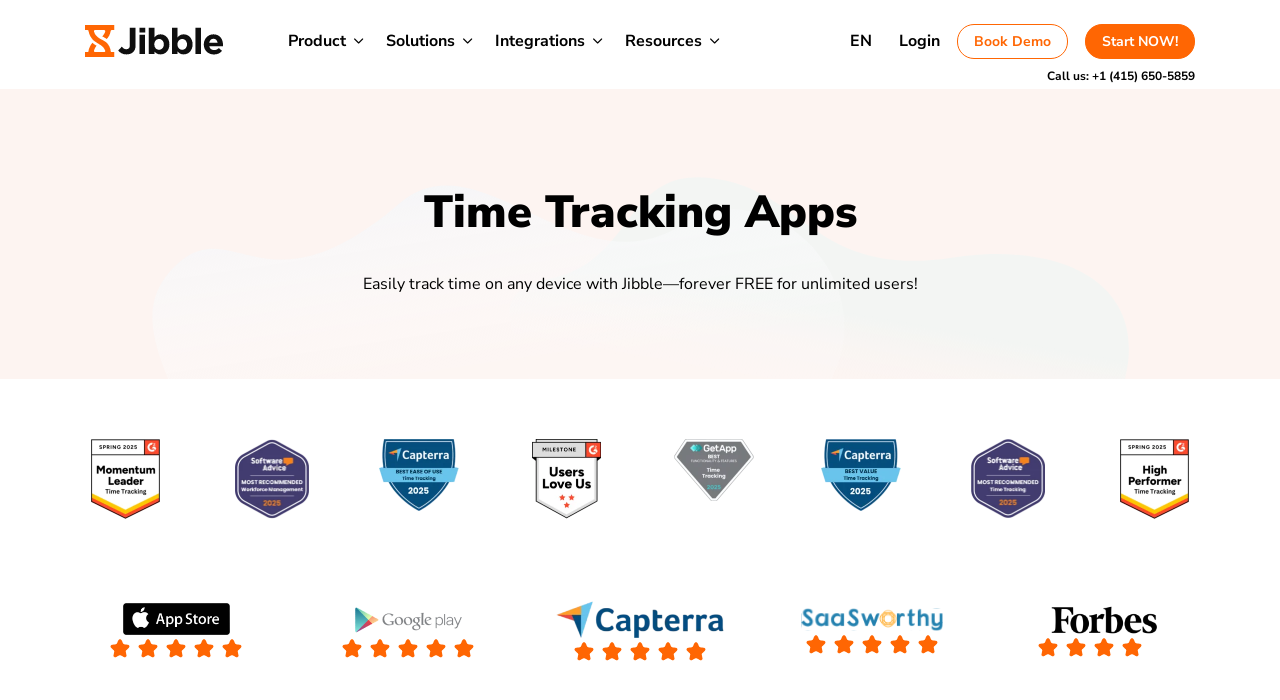

--- FILE ---
content_type: text/html; charset=UTF-8
request_url: https://www.jibble.io/apps
body_size: 71391
content:
<!DOCTYPE html>


<html lang="en-US"><head><meta charset="UTF-8" /><script>if(navigator.userAgent.match(/MSIE|Internet Explorer/i)||navigator.userAgent.match(/Trident\/7\..*?rv:11/i)){var href=document.location.href;if(!href.match(/[?&]nowprocket/)){if(href.indexOf("?")==-1){if(href.indexOf("#")==-1){document.location.href=href+"?nowprocket=1"}else{document.location.href=href.replace("#","?nowprocket=1#")}}else{if(href.indexOf("#")==-1){document.location.href=href+"&nowprocket=1"}else{document.location.href=href.replace("#","&nowprocket=1#")}}}}</script><script>(()=>{class RocketLazyLoadScripts{constructor(){this.v="1.2.6",this.triggerEvents=["keydown","mousedown","mousemove","touchmove","touchstart","touchend","wheel"],this.userEventHandler=this.t.bind(this),this.touchStartHandler=this.i.bind(this),this.touchMoveHandler=this.o.bind(this),this.touchEndHandler=this.h.bind(this),this.clickHandler=this.u.bind(this),this.interceptedClicks=[],this.interceptedClickListeners=[],this.l(this),window.addEventListener("pageshow",(t=>{this.persisted=t.persisted,this.everythingLoaded&&this.m()})),this.CSPIssue=sessionStorage.getItem("rocketCSPIssue"),document.addEventListener("securitypolicyviolation",(t=>{this.CSPIssue||"script-src-elem"!==t.violatedDirective||"data"!==t.blockedURI||(this.CSPIssue=!0,sessionStorage.setItem("rocketCSPIssue",!0))})),document.addEventListener("DOMContentLoaded",(()=>{this.k()})),this.delayedScripts={normal:[],async:[],defer:[]},this.trash=[],this.allJQueries=[]}p(t){document.hidden?t.t():(this.triggerEvents.forEach((e=>window.addEventListener(e,t.userEventHandler,{passive:!0}))),window.addEventListener("touchstart",t.touchStartHandler,{passive:!0}),window.addEventListener("mousedown",t.touchStartHandler),document.addEventListener("visibilitychange",t.userEventHandler))}_(){this.triggerEvents.forEach((t=>window.removeEventListener(t,this.userEventHandler,{passive:!0}))),document.removeEventListener("visibilitychange",this.userEventHandler)}i(t){"HTML"!==t.target.tagName&&(window.addEventListener("touchend",this.touchEndHandler),window.addEventListener("mouseup",this.touchEndHandler),window.addEventListener("touchmove",this.touchMoveHandler,{passive:!0}),window.addEventListener("mousemove",this.touchMoveHandler),t.target.addEventListener("click",this.clickHandler),this.L(t.target,!0),this.S(t.target,"onclick","rocket-onclick"),this.C())}o(t){window.removeEventListener("touchend",this.touchEndHandler),window.removeEventListener("mouseup",this.touchEndHandler),window.removeEventListener("touchmove",this.touchMoveHandler,{passive:!0}),window.removeEventListener("mousemove",this.touchMoveHandler),t.target.removeEventListener("click",this.clickHandler),this.L(t.target,!1),this.S(t.target,"rocket-onclick","onclick"),this.M()}h(){window.removeEventListener("touchend",this.touchEndHandler),window.removeEventListener("mouseup",this.touchEndHandler),window.removeEventListener("touchmove",this.touchMoveHandler,{passive:!0}),window.removeEventListener("mousemove",this.touchMoveHandler)}u(t){t.target.removeEventListener("click",this.clickHandler),this.L(t.target,!1),this.S(t.target,"rocket-onclick","onclick"),this.interceptedClicks.push(t),t.preventDefault(),t.stopPropagation(),t.stopImmediatePropagation(),this.M()}O(){window.removeEventListener("touchstart",this.touchStartHandler,{passive:!0}),window.removeEventListener("mousedown",this.touchStartHandler),this.interceptedClicks.forEach((t=>{t.target.dispatchEvent(new MouseEvent("click",{view:t.view,bubbles:!0,cancelable:!0}))}))}l(t){EventTarget.prototype.addEventListenerWPRocketBase=EventTarget.prototype.addEventListener,EventTarget.prototype.addEventListener=function(e,i,o){"click"!==e||t.windowLoaded||i===t.clickHandler||t.interceptedClickListeners.push({target:this,func:i,options:o}),(this||window).addEventListenerWPRocketBase(e,i,o)}}L(t,e){this.interceptedClickListeners.forEach((i=>{i.target===t&&(e?t.removeEventListener("click",i.func,i.options):t.addEventListener("click",i.func,i.options))})),t.parentNode!==document.documentElement&&this.L(t.parentNode,e)}D(){return new Promise((t=>{this.P?this.M=t:t()}))}C(){this.P=!0}M(){this.P=!1}S(t,e,i){t.hasAttribute&&t.hasAttribute(e)&&(event.target.setAttribute(i,event.target.getAttribute(e)),event.target.removeAttribute(e))}t(){this._(this),"loading"===document.readyState?document.addEventListener("DOMContentLoaded",this.R.bind(this)):this.R()}k(){let t=[];document.querySelectorAll("script[type=rocketlazyloadscript][data-rocket-src]").forEach((e=>{let i=e.getAttribute("data-rocket-src");if(i&&!i.startsWith("data:")){0===i.indexOf("//")&&(i=location.protocol+i);try{const o=new URL(i).origin;o!==location.origin&&t.push({src:o,crossOrigin:e.crossOrigin||"module"===e.getAttribute("data-rocket-type")})}catch(t){}}})),t=[...new Map(t.map((t=>[JSON.stringify(t),t]))).values()],this.T(t,"preconnect")}async R(){this.lastBreath=Date.now(),this.j(this),this.F(this),this.I(),this.W(),this.q(),await this.A(this.delayedScripts.normal),await this.A(this.delayedScripts.defer),await this.A(this.delayedScripts.async);try{await this.U(),await this.H(this),await this.J()}catch(t){console.error(t)}window.dispatchEvent(new Event("rocket-allScriptsLoaded")),this.everythingLoaded=!0,this.D().then((()=>{this.O()})),this.N()}W(){document.querySelectorAll("script[type=rocketlazyloadscript]").forEach((t=>{t.hasAttribute("data-rocket-src")?t.hasAttribute("async")&&!1!==t.async?this.delayedScripts.async.push(t):t.hasAttribute("defer")&&!1!==t.defer||"module"===t.getAttribute("data-rocket-type")?this.delayedScripts.defer.push(t):this.delayedScripts.normal.push(t):this.delayedScripts.normal.push(t)}))}async B(t){if(await this.G(),!0!==t.noModule||!("noModule"in HTMLScriptElement.prototype))return new Promise((e=>{let i;function o(){(i||t).setAttribute("data-rocket-status","executed"),e()}try{if(navigator.userAgent.indexOf("Firefox/")>0||""===navigator.vendor||this.CSPIssue)i=document.createElement("script"),[...t.attributes].forEach((t=>{let e=t.nodeName;"type"!==e&&("data-rocket-type"===e&&(e="type"),"data-rocket-src"===e&&(e="src"),i.setAttribute(e,t.nodeValue))})),t.text&&(i.text=t.text),i.hasAttribute("src")?(i.addEventListener("load",o),i.addEventListener("error",(function(){i.setAttribute("data-rocket-status","failed-network"),e()})),setTimeout((()=>{i.isConnected||e()}),1)):(i.text=t.text,o()),t.parentNode.replaceChild(i,t);else{const i=t.getAttribute("data-rocket-type"),s=t.getAttribute("data-rocket-src");i?(t.type=i,t.removeAttribute("data-rocket-type")):t.removeAttribute("type"),t.addEventListener("load",o),t.addEventListener("error",(i=>{this.CSPIssue&&i.target.src.startsWith("data:")?(console.log("WPRocket: data-uri blocked by CSP -> fallback"),t.removeAttribute("src"),this.B(t).then(e)):(t.setAttribute("data-rocket-status","failed-network"),e())})),s?(t.removeAttribute("data-rocket-src"),t.src=s):t.src="data:text/javascript;base64,"+window.btoa(unescape(encodeURIComponent(t.text)))}}catch(i){t.setAttribute("data-rocket-status","failed-transform"),e()}}));t.setAttribute("data-rocket-status","skipped")}async A(t){const e=t.shift();return e&&e.isConnected?(await this.B(e),this.A(t)):Promise.resolve()}q(){this.T([...this.delayedScripts.normal,...this.delayedScripts.defer,...this.delayedScripts.async],"preload")}T(t,e){var i=document.createDocumentFragment();t.forEach((t=>{const o=t.getAttribute&&t.getAttribute("data-rocket-src")||t.src;if(o&&!o.startsWith("data:")){const s=document.createElement("link");s.href=o,s.rel=e,"preconnect"!==e&&(s.as="script"),t.getAttribute&&"module"===t.getAttribute("data-rocket-type")&&(s.crossOrigin=!0),t.crossOrigin&&(s.crossOrigin=t.crossOrigin),t.integrity&&(s.integrity=t.integrity),i.appendChild(s),this.trash.push(s)}})),document.head.appendChild(i)}j(t){let e={};function i(i,o){return e[o].eventsToRewrite.indexOf(i)>=0&&!t.everythingLoaded?"rocket-"+i:i}function o(t,o){!function(t){e[t]||(e[t]={originalFunctions:{add:t.addEventListener,remove:t.removeEventListener},eventsToRewrite:[]},t.addEventListener=function(){arguments[0]=i(arguments[0],t),e[t].originalFunctions.add.apply(t,arguments)},t.removeEventListener=function(){arguments[0]=i(arguments[0],t),e[t].originalFunctions.remove.apply(t,arguments)})}(t),e[t].eventsToRewrite.push(o)}function s(e,i){let o=e[i];e[i]=null,Object.defineProperty(e,i,{get:()=>o||function(){},set(s){t.everythingLoaded?o=s:e["rocket"+i]=o=s}})}o(document,"DOMContentLoaded"),o(window,"DOMContentLoaded"),o(window,"load"),o(window,"pageshow"),o(document,"readystatechange"),s(document,"onreadystatechange"),s(window,"onload"),s(window,"onpageshow");try{Object.defineProperty(document,"readyState",{get:()=>t.rocketReadyState,set(e){t.rocketReadyState=e},configurable:!0}),document.readyState="loading"}catch(t){console.log("WPRocket DJE readyState conflict, bypassing")}}F(t){let e;function i(e){return t.everythingLoaded?e:e.split(" ").map((t=>"load"===t||0===t.indexOf("load.")?"rocket-jquery-load":t)).join(" ")}function o(o){function s(t){const e=o.fn[t];o.fn[t]=o.fn.init.prototype[t]=function(){return this[0]===window&&("string"==typeof arguments[0]||arguments[0]instanceof String?arguments[0]=i(arguments[0]):"object"==typeof arguments[0]&&Object.keys(arguments[0]).forEach((t=>{const e=arguments[0][t];delete arguments[0][t],arguments[0][i(t)]=e}))),e.apply(this,arguments),this}}o&&o.fn&&!t.allJQueries.includes(o)&&(o.fn.ready=o.fn.init.prototype.ready=function(e){return t.domReadyFired?e.bind(document)(o):document.addEventListener("rocket-DOMContentLoaded",(()=>e.bind(document)(o))),o([])},s("on"),s("one"),t.allJQueries.push(o)),e=o}o(window.jQuery),Object.defineProperty(window,"jQuery",{get:()=>e,set(t){o(t)}})}async H(t){const e=document.querySelector("script[data-webpack]");e&&(await async function(){return new Promise((t=>{e.addEventListener("load",t),e.addEventListener("error",t)}))}(),await t.K(),await t.H(t))}async U(){this.domReadyFired=!0;try{document.readyState="interactive"}catch(t){}await this.G(),document.dispatchEvent(new Event("rocket-readystatechange")),await this.G(),document.rocketonreadystatechange&&document.rocketonreadystatechange(),await this.G(),document.dispatchEvent(new Event("rocket-DOMContentLoaded")),await this.G(),window.dispatchEvent(new Event("rocket-DOMContentLoaded"))}async J(){try{document.readyState="complete"}catch(t){}await this.G(),document.dispatchEvent(new Event("rocket-readystatechange")),await this.G(),document.rocketonreadystatechange&&document.rocketonreadystatechange(),await this.G(),window.dispatchEvent(new Event("rocket-load")),await this.G(),window.rocketonload&&window.rocketonload(),await this.G(),this.allJQueries.forEach((t=>t(window).trigger("rocket-jquery-load"))),await this.G();const t=new Event("rocket-pageshow");t.persisted=this.persisted,window.dispatchEvent(t),await this.G(),window.rocketonpageshow&&window.rocketonpageshow({persisted:this.persisted}),this.windowLoaded=!0}m(){document.onreadystatechange&&document.onreadystatechange(),window.onload&&window.onload(),window.onpageshow&&window.onpageshow({persisted:this.persisted})}I(){const t=new Map;document.write=document.writeln=function(e){const i=document.currentScript;i||console.error("WPRocket unable to document.write this: "+e);const o=document.createRange(),s=i.parentElement;let n=t.get(i);void 0===n&&(n=i.nextSibling,t.set(i,n));const c=document.createDocumentFragment();o.setStart(c,0),c.appendChild(o.createContextualFragment(e)),s.insertBefore(c,n)}}async G(){Date.now()-this.lastBreath>45&&(await this.K(),this.lastBreath=Date.now())}async K(){return document.hidden?new Promise((t=>setTimeout(t))):new Promise((t=>requestAnimationFrame(t)))}N(){this.trash.forEach((t=>t.remove()))}static run(){const t=new RocketLazyLoadScripts;t.p(t)}}RocketLazyLoadScripts.run()})();</script>
	<!-- Google Tag Manager -->
	<script type="rocketlazyloadscript">(function(w,d,s,l,i){w[l]=w[l]||[];w[l].push({'gtm.start':
	new Date().getTime(),event:'gtm.js'});var f=d.getElementsByTagName(s)[0],
	j=d.createElement(s),dl=l!='dataLayer'?'&l='+l:'';j.async=true;j.src=
	'https://www.googletagmanager.com/gtm.js?id='+i+dl;f.parentNode.insertBefore(j,f);
	})(window,document,'script','dataLayer','GTM-NKM2DQG');</script>
	<!-- End Google Tag Manager -->
		
	<meta name="viewport" content="width=device-width" />
	<link rel="apple-touch-icon" sizes="57x57" href="https://www.jibble.io/wp-content/themes/jibble-theme/img/favicon/apple-icon-57x57.png.webp">
	<link rel="apple-touch-icon" sizes="60x60" href="https://www.jibble.io/wp-content/themes/jibble-theme/img/favicon/apple-icon-60x60.png.webp">
	<link rel="apple-touch-icon" sizes="72x72" href="https://www.jibble.io/wp-content/themes/jibble-theme/img/favicon/apple-icon-72x72.png.webp">
	<link rel="apple-touch-icon" sizes="76x76" href="https://www.jibble.io/wp-content/themes/jibble-theme/img/favicon/apple-icon-76x76.png.webp">
	<link rel="apple-touch-icon" sizes="114x114" href="https://www.jibble.io/wp-content/themes/jibble-theme/img/favicon/apple-icon-114x114.png.webp">
	<link rel="apple-touch-icon" sizes="120x120" href="https://www.jibble.io/wp-content/themes/jibble-theme/img/favicon/apple-icon-120x120.png.webp">
	<link rel="apple-touch-icon" sizes="144x144" href="https://www.jibble.io/wp-content/themes/jibble-theme/img/favicon/apple-icon-144x144.png.webp">
	<link rel="apple-touch-icon" sizes="152x152" href="https://www.jibble.io/wp-content/themes/jibble-theme/img/favicon/apple-icon-152x152.png.webp">
	<link rel="apple-touch-icon" sizes="180x180" href="https://www.jibble.io/wp-content/themes/jibble-theme/img/favicon/apple-icon-180x180.png.webp">
	<link rel="icon" type="image/png" sizes="192x192"  href="https://www.jibble.io/wp-content/themes/jibble-theme/img/favicon/android-icon-192x192.png.webp">
	<link rel="icon" type="image/png" sizes="32x32" href="https://www.jibble.io/wp-content/themes/jibble-theme/img/favicon/favicon-32x32.png.webp">
	<link rel="icon" type="image/png" sizes="96x96" href="https://www.jibble.io/wp-content/themes/jibble-theme/img/favicon/favicon-96x96.png.webp">
	<link rel="icon" type="image/png" sizes="16x16" href="https://www.jibble.io/wp-content/themes/jibble-theme/img/favicon/favicon-16x16.png.webp">
	<link rel="manifest" href="https://www.jibble.io/wp-content/themes/jibble-theme/manifest.json">
	<meta name="msapplication-TileColor" content="#FF6603">
	<meta name="msapplication-TileImage" content="https://www.jibble.io/wp-content/themes/jibble-theme/img/favicon/ms-icon-144x144.png">
	<meta name="theme-color" content="#FF6603">
	<meta name="facebook-domain-verification" content="lvmv8i3qs4z6r39rq87to0n2cwfny7" />

	
	
	<link rel="profile" href="http://gmpg.org/xfn/11" />
	<link rel="pingback" href="https://www.jibble.io/xmlrpc.php" />
	

	<meta name='robots' content='index, follow, max-image-preview:large, max-snippet:-1, max-video-preview:-1' />
	<style></style>
	
	<!-- This site is optimized with the Yoast SEO Premium plugin v25.9 (Yoast SEO v25.9) - https://yoast.com/wordpress/plugins/seo/ -->
	<title>100% FREE Time Tracking Apps | Jibble</title><link rel="preload" data-rocket-preload as="font" href="https://www.jibble.io/wp-content/themes/jibble-theme/fonts/pe0TMImSLYBIv1o4X1M8ce2xCx3yop4tQpF_MeTm0lfGWVpNn64CL7U8upHZIbMV51Q42ptCp7t1R-s.woff2" crossorigin><link rel="preload" data-rocket-preload as="font" href="https://www.jibble.io/wp-content/themes/jibble-theme/dist/css/1dd69363097d210b5b350e74359b4333.woff" crossorigin><style id="wpr-usedcss">img:is([sizes=auto i],[sizes^="auto," i]){contain-intrinsic-size:3000px 1500px}img.emoji{display:inline!important;border:none!important;box-shadow:none!important;height:1em!important;width:1em!important;margin:0 .07em!important;vertical-align:-.1em!important;background:0 0!important;padding:0!important}.flatpickr-calendar{background:0 0;opacity:0;display:none;text-align:center;visibility:hidden;padding:0;-webkit-animation:none;animation:none;direction:ltr;border:0;font-size:14px;line-height:24px;border-radius:5px;position:absolute;width:307.875px;-webkit-box-sizing:border-box;box-sizing:border-box;-ms-touch-action:manipulation;touch-action:manipulation;background:#fff;-webkit-box-shadow:1px 0 0 #e6e6e6,-1px 0 0 #e6e6e6,0 1px 0 #e6e6e6,0 -1px 0 #e6e6e6,0 3px 13px rgba(0,0,0,.08);box-shadow:1px 0 0 #e6e6e6,-1px 0 0 #e6e6e6,0 1px 0 #e6e6e6,0 -1px 0 #e6e6e6,0 3px 13px rgba(0,0,0,.08)}.flatpickr-calendar.inline,.flatpickr-calendar.open{opacity:1;max-height:640px;visibility:visible}.flatpickr-calendar.open{display:inline-block;z-index:99999}.flatpickr-calendar.animate.open{-webkit-animation:.3s cubic-bezier(.23,1,.32,1) fpFadeInDown;animation:.3s cubic-bezier(.23,1,.32,1) fpFadeInDown}.flatpickr-calendar.inline{display:block;position:relative;top:2px}.flatpickr-calendar.static{position:absolute;top:calc(100% + 2px)}.flatpickr-calendar.static.open{z-index:999;display:block}.flatpickr-calendar.multiMonth .flatpickr-days .dayContainer:nth-child(n+1) .flatpickr-day.inRange:nth-child(7n+7){-webkit-box-shadow:none!important;box-shadow:none!important}.flatpickr-calendar.multiMonth .flatpickr-days .dayContainer:nth-child(n+2) .flatpickr-day.inRange:nth-child(7n+1){-webkit-box-shadow:-2px 0 0 #e6e6e6,5px 0 0 #e6e6e6;box-shadow:-2px 0 0 #e6e6e6,5px 0 0 #e6e6e6}.flatpickr-calendar .hasTime .dayContainer,.flatpickr-calendar .hasWeeks .dayContainer{border-bottom:0;border-bottom-right-radius:0;border-bottom-left-radius:0}.flatpickr-calendar .hasWeeks .dayContainer{border-left:0}.flatpickr-calendar.hasTime .flatpickr-time{height:40px;border-top:1px solid #e6e6e6}.flatpickr-calendar.noCalendar.hasTime .flatpickr-time{height:auto}.flatpickr-calendar:after,.flatpickr-calendar:before{position:absolute;display:block;pointer-events:none;border:solid transparent;content:'';height:0;width:0;left:22px}.flatpickr-calendar.arrowRight:after,.flatpickr-calendar.arrowRight:before,.flatpickr-calendar.rightMost:after,.flatpickr-calendar.rightMost:before{left:auto;right:22px}.flatpickr-calendar.arrowCenter:after,.flatpickr-calendar.arrowCenter:before{left:50%;right:50%}.flatpickr-calendar:before{border-width:5px;margin:0 -5px}.flatpickr-calendar:after{border-width:4px;margin:0 -4px}.flatpickr-calendar.arrowTop:after,.flatpickr-calendar.arrowTop:before{bottom:100%}.flatpickr-calendar.arrowTop:before{border-bottom-color:#e6e6e6}.flatpickr-calendar.arrowTop:after{border-bottom-color:#fff}.flatpickr-calendar.arrowBottom:after,.flatpickr-calendar.arrowBottom:before{top:100%}.flatpickr-calendar.arrowBottom:before{border-top-color:#e6e6e6}.flatpickr-calendar.arrowBottom:after{border-top-color:#fff}.flatpickr-calendar:focus{outline:0}.flatpickr-wrapper{position:relative;display:inline-block}.flatpickr-months{display:-webkit-box;display:-webkit-flex;display:-ms-flexbox;display:flex}.flatpickr-months .flatpickr-month{background:0 0;color:rgba(0,0,0,.9);fill:rgba(0,0,0,.9);height:34px;line-height:1;text-align:center;position:relative;-webkit-user-select:none;-moz-user-select:none;-ms-user-select:none;user-select:none;overflow:hidden;-webkit-box-flex:1;-webkit-flex:1;-ms-flex:1;flex:1}.flatpickr-months .flatpickr-next-month,.flatpickr-months .flatpickr-prev-month{-webkit-user-select:none;-moz-user-select:none;-ms-user-select:none;user-select:none;text-decoration:none;cursor:pointer;position:absolute;top:0;height:34px;padding:10px;z-index:3;color:rgba(0,0,0,.9);fill:rgba(0,0,0,.9)}.flatpickr-months .flatpickr-next-month.flatpickr-disabled,.flatpickr-months .flatpickr-prev-month.flatpickr-disabled{display:none}.flatpickr-months .flatpickr-next-month i,.flatpickr-months .flatpickr-prev-month i{position:relative}.flatpickr-months .flatpickr-next-month.flatpickr-prev-month,.flatpickr-months .flatpickr-prev-month.flatpickr-prev-month{left:0}.flatpickr-months .flatpickr-next-month.flatpickr-next-month,.flatpickr-months .flatpickr-prev-month.flatpickr-next-month{right:0}.flatpickr-months .flatpickr-next-month:hover,.flatpickr-months .flatpickr-prev-month:hover{color:#959ea9}.flatpickr-months .flatpickr-next-month:hover svg,.flatpickr-months .flatpickr-prev-month:hover svg{fill:#f64747}.flatpickr-months .flatpickr-next-month svg,.flatpickr-months .flatpickr-prev-month svg{width:14px;height:14px}.flatpickr-months .flatpickr-next-month svg path,.flatpickr-months .flatpickr-prev-month svg path{-webkit-transition:fill .1s;transition:fill .1s;fill:inherit}.numInputWrapper{position:relative;height:auto}.numInputWrapper input,.numInputWrapper span{display:inline-block}.numInputWrapper input{width:100%}.numInputWrapper input::-ms-clear{display:none}.numInputWrapper input::-webkit-inner-spin-button,.numInputWrapper input::-webkit-outer-spin-button{margin:0;-webkit-appearance:none}.numInputWrapper span{position:absolute;right:0;width:14px;padding:0 4px 0 2px;height:50%;line-height:50%;opacity:0;cursor:pointer;border:1px solid rgba(57,57,57,.15);-webkit-box-sizing:border-box;box-sizing:border-box}.numInputWrapper span:hover{background:rgba(0,0,0,.1)}.numInputWrapper span:active{background:rgba(0,0,0,.2)}.numInputWrapper span:after{display:block;content:"";position:absolute}.numInputWrapper span.arrowUp{top:0;border-bottom:0}.numInputWrapper span.arrowUp:after{border-left:4px solid transparent;border-right:4px solid transparent;border-bottom:4px solid rgba(57,57,57,.6);top:26%}.numInputWrapper span.arrowDown{top:50%}.numInputWrapper span.arrowDown:after{border-left:4px solid transparent;border-right:4px solid transparent;border-top:4px solid rgba(57,57,57,.6);top:40%}.numInputWrapper span svg{width:inherit;height:auto}.numInputWrapper span svg path{fill:rgba(0,0,0,.5)}.numInputWrapper:hover{background:rgba(0,0,0,.05)}.numInputWrapper:hover span{opacity:1}.flatpickr-current-month{font-size:135%;line-height:inherit;font-weight:300;color:inherit;position:absolute;width:75%;left:12.5%;padding:7.48px 0 0;line-height:1;height:34px;display:inline-block;text-align:center;-webkit-transform:translate3d(0,0,0);transform:translate3d(0,0,0)}.flatpickr-current-month span.cur-month{font-family:inherit;font-weight:700;color:inherit;display:inline-block;margin-left:.5ch;padding:0}.flatpickr-current-month span.cur-month:hover{background:rgba(0,0,0,.05)}.flatpickr-current-month .numInputWrapper{width:6ch;display:inline-block}.flatpickr-current-month .numInputWrapper span.arrowUp:after{border-bottom-color:rgba(0,0,0,.9)}.flatpickr-current-month .numInputWrapper span.arrowDown:after{border-top-color:rgba(0,0,0,.9)}.flatpickr-current-month input.cur-year{background:0 0;-webkit-box-sizing:border-box;box-sizing:border-box;color:inherit;cursor:text;padding:0 0 0 .5ch;margin:0;display:inline-block;font-size:inherit;font-family:inherit;font-weight:300;line-height:inherit;height:auto;border:0;border-radius:0;vertical-align:initial;-webkit-appearance:textfield;-moz-appearance:textfield;appearance:textfield}.flatpickr-current-month input.cur-year:focus{outline:0}.flatpickr-current-month input.cur-year[disabled],.flatpickr-current-month input.cur-year[disabled]:hover{font-size:100%;color:rgba(0,0,0,.5);background:0 0;pointer-events:none}.flatpickr-current-month .flatpickr-monthDropdown-months{appearance:menulist;background:0 0;border:none;border-radius:0;box-sizing:border-box;color:inherit;cursor:pointer;font-size:inherit;font-family:inherit;font-weight:300;height:auto;line-height:inherit;margin:-1px 0 0;outline:0;padding:0 0 0 .5ch;position:relative;vertical-align:initial;-webkit-box-sizing:border-box;-webkit-appearance:menulist;-moz-appearance:menulist;width:auto}.flatpickr-current-month .flatpickr-monthDropdown-months:active,.flatpickr-current-month .flatpickr-monthDropdown-months:focus{outline:0}.flatpickr-current-month .flatpickr-monthDropdown-months:hover{background:rgba(0,0,0,.05)}.flatpickr-current-month .flatpickr-monthDropdown-months .flatpickr-monthDropdown-month{background-color:transparent;outline:0;padding:0}.flatpickr-weekdays{background:0 0;text-align:center;overflow:hidden;width:100%;display:-webkit-box;display:-webkit-flex;display:-ms-flexbox;display:flex;-webkit-box-align:center;-webkit-align-items:center;-ms-flex-align:center;align-items:center;height:28px}.flatpickr-weekdays .flatpickr-weekdaycontainer{display:-webkit-box;display:-webkit-flex;display:-ms-flexbox;display:flex;-webkit-box-flex:1;-webkit-flex:1;-ms-flex:1;flex:1}span.flatpickr-weekday{cursor:default;font-size:90%;background:0 0;color:rgba(0,0,0,.54);line-height:1;margin:0;text-align:center;display:block;-webkit-box-flex:1;-webkit-flex:1;-ms-flex:1;flex:1;font-weight:bolder}.dayContainer,.flatpickr-weeks{padding:1px 0 0}.flatpickr-days{position:relative;overflow:hidden;display:-webkit-box;display:-webkit-flex;display:-ms-flexbox;display:flex;-webkit-box-align:start;-webkit-align-items:flex-start;-ms-flex-align:start;align-items:flex-start;width:307.875px}.flatpickr-days:focus{outline:0}.dayContainer{padding:0;outline:0;text-align:left;width:307.875px;min-width:307.875px;max-width:307.875px;-webkit-box-sizing:border-box;box-sizing:border-box;display:inline-block;display:-ms-flexbox;display:-webkit-box;display:-webkit-flex;display:flex;-webkit-flex-wrap:wrap;flex-wrap:wrap;-ms-flex-wrap:wrap;-ms-flex-pack:justify;-webkit-justify-content:space-around;justify-content:space-around;-webkit-transform:translate3d(0,0,0);transform:translate3d(0,0,0);opacity:1}.dayContainer+.dayContainer{-webkit-box-shadow:-1px 0 0 #e6e6e6;box-shadow:-1px 0 0 #e6e6e6}.flatpickr-day{background:0 0;border:1px solid transparent;border-radius:150px;-webkit-box-sizing:border-box;box-sizing:border-box;color:#393939;cursor:pointer;font-weight:400;width:14.2857143%;-webkit-flex-basis:14.2857143%;-ms-flex-preferred-size:14.2857143%;flex-basis:14.2857143%;max-width:39px;height:39px;line-height:39px;margin:0;display:inline-block;position:relative;-webkit-box-pack:center;-webkit-justify-content:center;-ms-flex-pack:center;justify-content:center;text-align:center}.flatpickr-day.inRange,.flatpickr-day.nextMonthDay.inRange,.flatpickr-day.nextMonthDay.today.inRange,.flatpickr-day.nextMonthDay:focus,.flatpickr-day.nextMonthDay:hover,.flatpickr-day.prevMonthDay.inRange,.flatpickr-day.prevMonthDay.today.inRange,.flatpickr-day.prevMonthDay:focus,.flatpickr-day.prevMonthDay:hover,.flatpickr-day.today.inRange,.flatpickr-day:focus,.flatpickr-day:hover{cursor:pointer;outline:0;background:#e6e6e6;border-color:#e6e6e6}.flatpickr-day.today{border-color:#959ea9}.flatpickr-day.today:focus,.flatpickr-day.today:hover{border-color:#959ea9;background:#959ea9;color:#fff}.flatpickr-day.endRange,.flatpickr-day.endRange.inRange,.flatpickr-day.endRange.nextMonthDay,.flatpickr-day.endRange.prevMonthDay,.flatpickr-day.endRange:focus,.flatpickr-day.endRange:hover,.flatpickr-day.selected,.flatpickr-day.selected.inRange,.flatpickr-day.selected.nextMonthDay,.flatpickr-day.selected.prevMonthDay,.flatpickr-day.selected:focus,.flatpickr-day.selected:hover,.flatpickr-day.startRange,.flatpickr-day.startRange.inRange,.flatpickr-day.startRange.nextMonthDay,.flatpickr-day.startRange.prevMonthDay,.flatpickr-day.startRange:focus,.flatpickr-day.startRange:hover{background:#569ff7;-webkit-box-shadow:none;box-shadow:none;color:#fff;border-color:#569ff7}.flatpickr-day.endRange.startRange,.flatpickr-day.selected.startRange,.flatpickr-day.startRange.startRange{border-radius:50px 0 0 50px}.flatpickr-day.endRange.endRange,.flatpickr-day.selected.endRange,.flatpickr-day.startRange.endRange{border-radius:0 50px 50px 0}.flatpickr-day.endRange.startRange+.endRange:not(:nth-child(7n+1)),.flatpickr-day.selected.startRange+.endRange:not(:nth-child(7n+1)),.flatpickr-day.startRange.startRange+.endRange:not(:nth-child(7n+1)){-webkit-box-shadow:-10px 0 0 #569ff7;box-shadow:-10px 0 0 #569ff7}.flatpickr-day.endRange.startRange.endRange,.flatpickr-day.selected.startRange.endRange,.flatpickr-day.startRange.startRange.endRange{border-radius:50px}.flatpickr-day.inRange{border-radius:0;-webkit-box-shadow:-5px 0 0 #e6e6e6,5px 0 0 #e6e6e6;box-shadow:-5px 0 0 #e6e6e6,5px 0 0 #e6e6e6}.flatpickr-day.flatpickr-disabled,.flatpickr-day.flatpickr-disabled:hover,.flatpickr-day.nextMonthDay,.flatpickr-day.notAllowed,.flatpickr-day.notAllowed.nextMonthDay,.flatpickr-day.notAllowed.prevMonthDay,.flatpickr-day.prevMonthDay{color:rgba(57,57,57,.3);background:0 0;border-color:transparent;cursor:default}.flatpickr-day.flatpickr-disabled,.flatpickr-day.flatpickr-disabled:hover{cursor:not-allowed;color:rgba(57,57,57,.1)}.flatpickr-day.hidden{visibility:hidden}.rangeMode .flatpickr-day{margin-top:1px}.flatpickr-weekwrapper{float:left}.flatpickr-weekwrapper .flatpickr-weeks{padding:0 12px;-webkit-box-shadow:1px 0 0 #e6e6e6;box-shadow:1px 0 0 #e6e6e6}.flatpickr-weekwrapper .flatpickr-weekday{float:none;width:100%;line-height:28px}.flatpickr-weekwrapper span.flatpickr-day,.flatpickr-weekwrapper span.flatpickr-day:hover{display:block;width:100%;max-width:none;color:rgba(57,57,57,.3);background:0 0;cursor:default;border:none}.flatpickr-innerContainer{display:block;display:-webkit-box;display:-webkit-flex;display:-ms-flexbox;display:flex;-webkit-box-sizing:border-box;box-sizing:border-box;overflow:hidden}.flatpickr-rContainer{display:inline-block;padding:0;-webkit-box-sizing:border-box;box-sizing:border-box}.flatpickr-time{text-align:center;outline:0;display:block;height:0;line-height:40px;max-height:40px;-webkit-box-sizing:border-box;box-sizing:border-box;overflow:hidden;display:-webkit-box;display:-webkit-flex;display:-ms-flexbox;display:flex}.flatpickr-time:after{content:"";display:table;clear:both}.flatpickr-time .numInputWrapper{-webkit-box-flex:1;-webkit-flex:1;-ms-flex:1;flex:1;width:40%;height:40px;float:left}.flatpickr-time .numInputWrapper span.arrowUp:after{border-bottom-color:#393939}.flatpickr-time .numInputWrapper span.arrowDown:after{border-top-color:#393939}.flatpickr-time.hasSeconds .numInputWrapper{width:26%}.flatpickr-time.time24hr .numInputWrapper{width:49%}.flatpickr-time input{background:0 0;-webkit-box-shadow:none;box-shadow:none;border:0;border-radius:0;text-align:center;margin:0;padding:0;height:inherit;line-height:inherit;color:#393939;font-size:14px;position:relative;-webkit-box-sizing:border-box;box-sizing:border-box;-webkit-appearance:textfield;-moz-appearance:textfield;appearance:textfield}.flatpickr-time input.flatpickr-hour{font-weight:700}.flatpickr-time input.flatpickr-minute,.flatpickr-time input.flatpickr-second{font-weight:400}.flatpickr-time input:focus{outline:0;border:0}.flatpickr-time .flatpickr-am-pm,.flatpickr-time .flatpickr-time-separator{height:inherit;float:left;line-height:inherit;color:#393939;font-weight:700;width:2%;-webkit-user-select:none;-moz-user-select:none;-ms-user-select:none;user-select:none;-webkit-align-self:center;-ms-flex-item-align:center;align-self:center}.flatpickr-time .flatpickr-am-pm{outline:0;width:18%;cursor:pointer;text-align:center;font-weight:400}.flatpickr-time .flatpickr-am-pm:focus,.flatpickr-time .flatpickr-am-pm:hover,.flatpickr-time input:focus,.flatpickr-time input:hover{background:#eee}.flatpickr-input[readonly]{cursor:pointer}@-webkit-keyframes fpFadeInDown{from{opacity:0;-webkit-transform:translate3d(0,-20px,0);transform:translate3d(0,-20px,0)}to{opacity:1;-webkit-transform:translate3d(0,0,0);transform:translate3d(0,0,0)}}@keyframes fpFadeInDown{from{opacity:0;-webkit-transform:translate3d(0,-20px,0);transform:translate3d(0,-20px,0)}to{opacity:1;-webkit-transform:translate3d(0,0,0);transform:translate3d(0,0,0)}}.search-filter-component-popup{margin:0;margin-top:8px;overflow-y:auto;-webkit-overflow-scrolling:touch;font-size:16px;padding:0;position:absolute;border-radius:4px;box-sizing:border-box;-moz-box-sizing:border-box;-webkit-box-sizing:border-box;z-index:10000;border:1px solid var(--search-filter-input-border-focus-color);background-color:var(--search-filter-input-background-color);color:var(--search-filter-input-color);padding:8px}.search-filter-component-popup__dialog-message-hidden{display:none}.search-filter-component-combobox-base{position:relative;overflow:hidden;width:100%;max-width:100%;border-width:1px;border-style:solid;border-color:var(--search-filter-input-border-color);border-radius:var(--search-filter-scale-border-radius)}.search-filter-component-combobox-base:hover{border-color:var(--search-filter-input-border-hover-color)}.search-filter-icon{position:relative;display:flex;height:auto;width:auto;padding:0;display:block;align-items:center;padding:var(--search-filter-scale-icon-padding);border-radius:calc(var(--search-filter-scale-border-radius)/2)}.search-filter-icon__svg{fill:var(--search-filter-input-icon-color);color:var(--search-filter-input-icon-color);width:var(--search-filter-scale-icon-size);height:var(--search-filter-scale-icon-size);display:block;margin:auto}.search-filter-icon--interactive .search-filter-icon__svg{fill:var(--search-filter-input-interactive-color);color:var(--search-filter-input-interactive-color)}.search-filter-icon--interactive:hover .search-filter-icon__svg{fill:var(--search-filter-input-interactive-hover-color);color:var(--search-filter-input-interactive-hover-color)}.search-filter-icon--destructive .search-filter-icon__svg{fill:var(--search-filter-input-clear-color);color:var(--search-filter-input-clear-color)}.search-filter-icon--destructive:hover .search-filter-icon__svg{fill:var(--search-filter-input-clear-hover-color);color:var(--search-filter-input-clear-hover-color)}.search-filter-icon:focus-visible{outline:1px solid var(--search-filter-input-clear-hover-color);outline-offset:-1px}.search-filter-icon:focus-visible .search-filter-icon__svg{fill:var(--search-filter-input-clear-hover-color);color:var(--search-filter-input-clear-hover-color)}.search-filter-component-combobox{position:relative;background-color:var(--search-filter-input-background-color);box-sizing:border-box;padding:0 0 0 var(--search-filter-scale-padding-horizontal)}.search-filter-component-combobox input[type=text]{text-overflow:ellipsis}.search-filter-component-combobox input[type=text]{border-radius:0;box-sizing:border-box;width:100%;font-size:16px;font-family:inherit;letter-spacing:inherit;line-height:20px;padding:6px;margin:0;display:flex;justify-content:stretch;outline:0;outline-offset:0;white-space:nowrap;max-width:100%}.search-filter-component-combobox{--search-filter-scale-icon-toggle-size:calc(var(--search-filter-scale-icon-size) * 1.2);--search-filter-scale-icon-container-clear-width:calc(var(--search-filter-scale-icon-container-width) * 0.9);--search-filter-scale-icon-clear-size:calc(var(--search-filter-scale-icon-size) * 0.85)}.search-filter-component-combobox input[type=text]{line-height:var(--search-filter-scale-line-height);font-size:var(--search-filter-scale-font-size);padding:var(--search-filter-scale-padding-vertical) 0 var(--search-filter-scale-padding-vertical)}.search-filter-description{--search-filter-description-scale-modifier-unit:calc(var(--search-filter-scale-step-unit) * (var(--search-filter-description-scale) - 1));--search-filter-description-scale-font-size:calc(var(--search-filter-scale-base-unit) + var(--search-filter-description-scale-modifier-unit));cursor:default;margin:0;padding:0;display:block;width:100%;color:var(--search-filter-description-color);background-color:var(--search-filter-description-background-color);margin:var(--search-filter-description-margin);padding:var(--search-filter-description-padding);font-size:var(--search-filter-description-scale-font-size);line-height:var(--search-filter-description-scale-font-size);word-break:break-word}.search-filter-input-text .search-filter-icon{margin:var(--search-filter-scale-icon-padding) calc(var(--search-filter-scale-icon-padding)/2)}.search-filter-input-text .search-filter-input-text__clear-button{margin-right:0}.search-filter-input-text .search-filter-input-text__icon{margin-left:0}.search-filter-input-text{display:flex;flex-direction:row;align-items:center;justify-content:center;box-sizing:border-box;-moz-box-sizing:border-box;-webkit-box-sizing:border-box;position:relative;font-size:var(--search-filter-scale-font-size);border-width:1px;border-style:solid;border-color:var(--search-filter-input-border-color);border-radius:var(--search-filter-scale-border-radius);overflow:hidden;background-color:var(--search-filter-input-background-color);width:100%;max-width:100%;padding:0 var(--search-filter-scale-padding-horizontal)}.search-filter-input-text input[type=number].search-filter-input-text__input,.search-filter-input-text input[type=number].search-filter-input-text__input:active,.search-filter-input-text input[type=number].search-filter-input-text__input:focus,.search-filter-input-text input[type=number].search-filter-input-text__input:hover,.search-filter-input-text input[type=text].search-filter-input-text__input,.search-filter-input-text input[type=text].search-filter-input-text__input:active,.search-filter-input-text input[type=text].search-filter-input-text__input:focus,.search-filter-input-text input[type=text].search-filter-input-text__input:hover{box-sizing:border-box;-moz-box-sizing:border-box;-webkit-box-sizing:border-box;width:100%;font-size:inherit;font-family:inherit;letter-spacing:inherit;margin:0;display:flex;background:rgba(0,0,0,0);color:var(--search-filter-input-color);box-shadow:none;min-height:0;position:relative;border:none;border-width:0;border-style:none;border-color:transparent;justify-content:center;outline:0;outline-offset:0;text-overflow:ellipsis;max-width:100%;height:auto;line-height:var(--search-filter-scale-line-height);padding:var(--search-filter-scale-padding-vertical) var(--search-filter-scale-padding-horizontal);padding-left:0;padding-right:0}.search-filter-input-text input[type=number].search-filter-input-text__input::placeholder,.search-filter-input-text input[type=text].search-filter-input-text__input::placeholder{color:var(--search-filter-input-placeholder-color);font-size:var(--search-filter-scale-font-size)}.search-filter-input-text:hover{border-color:var(--search-filter-input-border-hover-color)}.search-filter-input-text--focused{border-width:1px;border-style:solid;border-color:var(--search-filter-input-border-focus-color)}.search-filter-input-text--focused:hover{border-color:var(--search-filter-input-border-focus-color)}.search-filter-input-text__description{display:none}.search-filter-input-date-picker .search-filter-icon{margin:var(--search-filter-scale-icon-padding) calc(var(--search-filter-scale-icon-padding)/2)}.search-filter-input-date-picker .search-filter-input-text__clear-button{margin-right:0}.search-filter-input-date-picker .search-filter-input-text__icon{margin-left:0}.search-filter-input-date-picker__input-container{width:100%}.search-filter-input-date-picker__calendar{background-color:var(--search-filter-input-background-color)}.search-filter-input-date-picker__calendar .flatpickr-day.selected{background-color:var(--search-filter-input-border-accent-color)}.search-filter-input-date-picker__calendar .flatpickr-month{color:var(--search-filter-input-color)}.search-filter-input-date-picker__calendar .flatpickr-month .flatpickr-monthDropdown-months:focus{color:var(--search-filter-input-color)}.search-filter-input-date-picker__calendar .flatpickr-month .numInputWrapper span{color:var(--search-filter-input-interactive-color)}.search-filter-input-date-picker__calendar .flatpickr-month .numInputWrapper span:after{border-bottom-color:var(--search-filter-input-interactive-color);border-top-color:var(--search-filter-input-interactive-color)}.search-filter-input-date-picker__calendar .flatpickr-day{color:var(--search-filter-input-color)}.search-filter-input-date-picker__calendar .flatpickr-day:hover{background-color:var(--search-filter-input-selection-background-color);border-color:var(--search-filter-input-selection-background-color)}.search-filter-input-date-picker__calendar .flatpickr-day.today{border-color:var(--search-filter-input-color)}.search-filter-input-date-picker__calendar .flatpickr-day.today:focus,.search-filter-input-date-picker__calendar .flatpickr-day.today:hover{background-color:var(--search-filter-input-selected-background-color);border-color:var(--search-filter-input-color)}.search-filter-input-date-picker__calendar .flatpickr-day.nextMonthDay,.search-filter-input-date-picker__calendar .flatpickr-day.prevMonthDay{opacity:.7}.search-filter-input-date-picker__calendar .flatpickr-day.selected{background-color:var(--search-filter-input-selected-background-color);color:var(--search-filter-input-selected-color)}.search-filter-input-date-picker__calendar .flatpickr-day.selected:not(.today){border-color:var(--search-filter-input-selected-background-color)}.search-filter-input-date-picker__calendar .flatpickr-day.selected:focus,.search-filter-input-date-picker__calendar .flatpickr-day.selected:hover{background-color:var(--search-filter-input-selected-background-color)}.search-filter-input-date-picker__calendar .flatpickr-next-month,.search-filter-input-date-picker__calendar .flatpickr-prev-month{color:var(--search-filter-input-interactive-color)}.search-filter-input-date-picker__calendar .flatpickr-next-month svg,.search-filter-input-date-picker__calendar .flatpickr-prev-month svg{fill:var(--search-filter-input-interactive-color)}.search-filter-input-button{font-size:var(--search-filter-scale-font-size);padding:var(--search-filter-scale-padding-vertical) calc(var(--search-filter-scale-base-unit-calc-h)*.9);margin-right:8px;font-family:inherit;letter-spacing:inherit;line-height:var(--search-filter-scale-line-height);outline:0;box-shadow:none;min-height:0;outline-offset:0;cursor:pointer;background-color:var(--search-filter-input-background-color);color:var(--search-filter-input-color);border-width:1px;border-style:solid;border-radius:var(--search-filter-scale-border-radius);border-color:var(--search-filter-input-border-color);font-weight:inherit;display:flex;flex-direction:row;align-items:center;justify-content:center}.search-filter-input-button:active,.search-filter-input-button:focus{box-shadow:0 0 0 1px var(--search-filter-input-border-focus-color);background-color:var(--search-filter-input-background-color);color:var(--search-filter-input-color);outline:0}.search-filter-input-button:last-child{margin-right:0}.search-filter-input-button--is-selected{background-color:var(--search-filter-input-selected-background-color);color:var(--search-filter-input-selected-color)}.search-filter-input-button--is-selected:active,.search-filter-input-button--is-selected:focus,.search-filter-input-button--is-selected:hover{background-color:var(--search-filter-input-selected-background-color);color:var(--search-filter-input-selected-color)}.search-filter-input-button--hidden{display:none}.search-filter-input-button:hover:not(.is-disabled):not(.search-filter-input-button--is-selected){color:var(--search-filter-input-color);background-color:var(--search-filter-input-background-color);border-color:var(--search-filter-input-border-hover-color)}.search-filter-input-button .search-filter-icon{padding:0}.search-filter-input-button__icon--left.search-filter-icon{padding-right:calc(var(--search-filter-scale-icon-padding)*2);margin-left:calc(var(--search-filter-scale-icon-padding)/-1.1)}.search-filter-input-button__icon--right.search-filter-icon{padding-left:calc(var(--search-filter-scale-icon-padding)*2);margin-right:calc(var(--search-filter-scale-icon-padding)/-1.1)}.search-filter-input-button svg{height:var(--search-filter-scale-line-height);width:var(--search-filter-scale-line-height);max-height:var(--search-filter-scale-line-height);max-width:var(--search-filter-scale-line-height);padding:0;margin:0}.search-filter-input-button.search-filter-field__input{width:auto}.search-filter-input-button-group{display:flex;flex-direction:row;align-items:center;flex-wrap:wrap;justify-content:flex-start;row-gap:8px}.search-filter-input-button-group .search-filter-input-button:focus{z-index:1}.search-filter-input-button-group .search-filter-input-button__count{margin-left:calc(var(--search-filter-scale-base-unit-calc-h)*.4)}.search-filter-input-group{width:100%;max-width:100%}.search-filter-component-autocomplete-control .search-filter-component-autocomplete-control__loading-icon{margin-right:0}.search-filter-input-range__separator{align-self:center}.search-filter-select-range{display:flex;gap:20px}.search-filter-select-range__separator{align-self:center}.search-filter-component-range-slider{margin:0;padding:0;display:flex;flex-direction:column;width:100%;color:var(--search-filter-input-selected-background-color)}.search-filter-component-range-slider{margin-bottom:16px}.search-filter-component-range-slider.is-loading.is-disabled .search-filter-component-range-slider__range-input-bar{box-shadow:none}.search-filter-component-range-slider.is-loading.is-disabled .search-filter-component-range-slider__amount{display:none}.search-filter-component-range-slider.is-disabled:not(.is-loading) .search-filter-component-range-slider__amount,.search-filter-component-range-slider.is-disabled:not(.is-loading) .search-filter-component-range-slider__range-input-bar{animation:none}.search-filter-component-range-slider__range-input-bar{margin:0;padding:0!important;border:0!important;outline:0;background:rgba(0,0,0,0);-webkit-appearance:none;-moz-appearance:none;appearance:none;background:rgba(0,0,0,0);border-radius:4px;clear:both;flex-grow:1;height:6px;margin:12px 0;position:relative}.search-filter-component-range-slider__range-input-bar::before{content:"";position:absolute;top:0;right:0;left:0;bottom:0;background:currentColor;opacity:.2}.search-filter-component-range-slider__range-input-bar.is-loading{height:em(9px);border-radius:0}.search-filter-component-range-slider__range-input-progress{height:6px;left:0;position:absolute;top:0;width:100%;--track-background:linear-gradient(to right, transparent var(--low), var(--range-color) 0, var(--range-color) var(--high), transparent 0) no-repeat 0 100%/100% 100%;--range-color:currentColor;background:var(--track-background)}.search-filter-component-range-slider__range-text{align-items:center;display:flex;justify-content:space-between;margin:0;flex-direction:row;justify-content:flex-start;color:var(--search-filter-input-color);gap:8px;font-size:var(--search-filter-scale-font-size)}.search-filter-component-range-slider__actions{align-items:center;display:flex;gap:16px;justify-content:flex-end}.search-filter-component-range-slider .search-filter-component-range-slider__range-input{margin:0;padding:0!important;border:0!important;outline:0;background:rgba(0,0,0,0);-webkit-appearance:none;-moz-appearance:none;appearance:none;width:100%;height:0;display:block;pointer-events:none;outline:0!important;position:absolute;left:0;top:0}.search-filter-component-range-slider .search-filter-component-range-slider__range-input::-webkit-slider-runnable-track{cursor:default;height:5px;outline:0;-webkit-appearance:none;-moz-appearance:none;appearance:none;box-shadow:none;background:0 0}.search-filter-component-range-slider .search-filter-component-range-slider__range-input:focus::-webkit-slider-runnable-track{cursor:default;height:5px;outline:0;-webkit-appearance:none;-moz-appearance:none;appearance:none;box-shadow:none;background:0 0}.search-filter-component-range-slider .search-filter-component-range-slider__range-input::-webkit-slider-thumb{background:#fff;background-position:0 0;box-sizing:content-box;width:16px;height:16px;border:2px solid var(--search-filter-input-border-color);border-radius:100%;padding:0;margin:0;vertical-align:top;cursor:pointer;z-index:20;pointer-events:auto;transition:transform .2s ease-in-out;-webkit-appearance:none;-moz-appearance:none;appearance:none;color:var(--search-filter-input-selected-background-color);margin:-5px 0 0}.search-filter-component-range-slider .search-filter-component-range-slider__range-input::-webkit-slider-thumb:hover{box-shadow:0 0 0 6px color-mix(in srgb,currentColor 20%,transparent)}.search-filter-component-range-slider .search-filter-component-range-slider__range-input::-webkit-slider-progress{margin:0;padding:0!important;border:0!important;outline:0;background:rgba(0,0,0,0);-webkit-appearance:none;-moz-appearance:none;appearance:none}.search-filter-component-range-slider .search-filter-component-range-slider__range-input::-moz-focus-outer{border:0}.search-filter-component-range-slider .search-filter-component-range-slider__range-input::-moz-range-track{cursor:default;height:5px;outline:0;-webkit-appearance:none;-moz-appearance:none;appearance:none;box-shadow:none;background:0 0}.search-filter-component-range-slider .search-filter-component-range-slider__range-input::-moz-range-progress{margin:0;padding:0!important;border:0!important;outline:0;background:rgba(0,0,0,0);-webkit-appearance:none;-moz-appearance:none;appearance:none}.search-filter-component-range-slider .search-filter-component-range-slider__range-input::-moz-range-thumb{background:#fff;background-position:0 0;box-sizing:content-box;width:16px;height:16px;border:2px solid var(--search-filter-input-border-color);border-radius:100%;padding:0;margin:0;vertical-align:top;cursor:pointer;z-index:20;pointer-events:auto;transition:transform .2s ease-in-out;-webkit-appearance:none;-moz-appearance:none;appearance:none;color:var(--search-filter-input-selected-background-color)}.search-filter-component-range-slider .search-filter-component-range-slider__range-input::-moz-range-thumb:hover{box-shadow:0 0 0 6px color-mix(in srgb,currentColor 20%,transparent)}.search-filter-component-range-slider .search-filter-component-range-slider__range-input::-ms-thumb{background:#fff;background-position:0 0;box-sizing:content-box;width:16px;height:16px;border:2px solid var(--search-filter-input-border-color);border-radius:100%;padding:0;margin:0;vertical-align:top;cursor:pointer;z-index:20;pointer-events:auto;transition:transform .2s ease-in-out;-webkit-appearance:none;-moz-appearance:none;appearance:none;color:var(--search-filter-input-selected-background-color)}.search-filter-component-range-slider .search-filter-component-range-slider__range-input::-ms-thumb:hover{box-shadow:0 0 0 6px color-mix(in srgb,currentColor 20%,transparent)}.search-filter-component-range-slider .search-filter-component-range-slider__range-input:focus::-webkit-slider-thumb{background:currentColor;border:2px solid #fff;box-shadow:0 0 0 2px color-mix(in srgb,currentColor 20%,transparent)}.search-filter-component-range-slider .search-filter-component-range-slider__range-input:focus::-moz-range-thumb{background:currentColor;border:2px solid #fff;box-shadow:0 0 0 2px color-mix(in srgb,currentColor 20%,transparent)}.search-filter-component-range-slider .search-filter-component-range-slider__range-input:focus::-ms-thumb{background:currentColor;border:2px solid #fff;box-shadow:0 0 0 2px color-mix(in srgb,currentColor 20%,transparent)}.search-filter-component-range-slider .search-filter-component-range-slider__range-input:focus:hover::-webkit-slider-thumb{background:currentColor;border:2px solid #fff;box-shadow:0 0 0 2px color-mix(in srgb,currentColor 20%,transparent);box-shadow:0 0 0 6px color-mix(in srgb,currentColor 20%,transparent)}.search-filter-component-range-slider .search-filter-component-range-slider__range-input:focus:hover::-moz-range-thumb{background:currentColor;border:2px solid #fff;box-shadow:0 0 0 2px color-mix(in srgb,currentColor 20%,transparent);box-shadow:0 0 0 6px color-mix(in srgb,currentColor 20%,transparent)}.search-filter-component-range-slider .search-filter-component-range-slider__range-input:focus:hover::-ms-thumb{background:currentColor;border:2px solid #fff;box-shadow:0 0 0 2px color-mix(in srgb,currentColor 20%,transparent);box-shadow:0 0 0 6px color-mix(in srgb,currentColor 20%,transparent)}.search-filter-component-range-slider .search-filter-component-range-slider__range-input.search-filter-component-range-slider__range-input--min{z-index:21}.search-filter-component-range-slider .search-filter-component-range-slider__range-input.search-filter-component-range-slider__range-input--min::-webkit-slider-thumb{margin-left:-2px;background-position-x:left}.search-filter-component-range-slider .search-filter-component-range-slider__range-input.search-filter-component-range-slider__range-input--min::-moz-range-thumb{background-position-x:left;transform:translate(-2px,2px)}.search-filter-component-range-slider .search-filter-component-range-slider__range-input.search-filter-component-range-slider__range-input--min::-ms-thumb{background-position-x:left}.search-filter-component-range-slider .search-filter-component-range-slider__range-input.search-filter-component-range-slider__range-input--max{z-index:20}.search-filter-component-range-slider .search-filter-component-range-slider__range-input.search-filter-component-range-slider__range-input--max::-webkit-slider-thumb{background-position-x:right;margin-left:2px}.search-filter-component-range-slider .search-filter-component-range-slider__range-input.search-filter-component-range-slider__range-input--max::-moz-range-thumb{background-position-x:right;transform:translate(2px,2px)}.search-filter-component-range-slider .search-filter-component-range-slider__range-input.search-filter-component-range-slider__range-input--max::-ms-thumb{background-position-x:right}.search-filter-field__input{margin:var(--search-filter-input-margin);width:calc(100% - var(--search-filter-input-margin-left) - var(--search-filter-input-margin-right))}.search-filter-field__input--hidden{display:none}.search-filter-base{--search-filter-input-scale:1;--search-filter-scale-base:16;--search-filter-scale-step:2;--search-filter-scale-base-unit:calc(var(--search-filter-scale-base) * 1px);--search-filter-scale-step-unit:calc(var(--search-filter-scale-step) * 1px);--search-filter-scale-modifier:calc(var(--search-filter-scale-step) * (var(--search-filter-input-scale) - 1));--search-filter-scale-modifier-unit:calc(var(--search-filter-scale-step-unit) * (var(--search-filter-input-scale) - 1));--search-filter-scale-multiplier:calc(var(--search-filter-scale-modifier) / var(--search-filter-scale-base) + 1);--search-filter-scale-font-size:calc(var(--search-filter-scale-base-unit) + var(--search-filter-scale-modifier-unit));--search-filter-scale-line-height:calc(var(--search-filter-scale-font-size) + 8px);--search-filter-scale-base-unit-calc:calc(var(--search-filter-scale-base-unit) * var(--search-filter-scale-multiplier));--search-filter-scale-modifier-h:calc((var(--search-filter-scale-step) * 0.77) * (var(--search-filter-input-scale) - 1));--search-filter-scale-multiplier-h:calc(var(--search-filter-scale-modifier-h) / var(--search-filter-scale-base) + 1);--search-filter-scale-base-unit-calc-h:calc(var(--search-filter-scale-base-unit) * var(--search-filter-scale-multiplier-h));--search-filter-scale-border-radius:calc(var(--search-filter-scale-base-unit-calc) * 0.23);--search-filter-scale-icon-container-width:calc(var(--search-filter-scale-base-unit-calc) * 2);--search-filter-scale-padding-vertical:calc(var(--search-filter-scale-base-unit-calc) * 0.35);--search-filter-scale-padding-horizontal:calc((var(--search-filter-scale-base-unit-calc-h) * 0.5));--search-filter-scale-icon-padding:calc((var(--search-filter-scale-base-unit-calc-h) * 0.2));--search-filter-scale-icon-size:calc(var(--search-filter-scale-base-unit-calc) * 1.15);--search-filter-scale-icon-container-toggle-width:calc(var(--search-filter-scale-base-unit-calc-h) * 2.3);--search-filter-scale-multiple-padding:calc(var(--search-filter-scale-padding-vertical) / 2);--search-filter-scale-selection-item-font-size:calc(var(--search-filter-scale-font-size) - 2px);--search-filter-scale-selection-item-line-height:calc(var(---search-filter-scale-font-size));--search-filter-scale-selection-item-height:calc(var(--search-filter-scale-line-height) + (var(--search-filter-scale-multiple-padding) * 2) - 4px);--search-filter-scale-selection-padding-left:calc(var(--search-filter-scale-base-unit-calc-h) * 0.45);--search-filter-scale-selection-remove-width:calc(var(--search-filter-scale-base-unit-calc-h) * 1.8);--search-filter-scale-selection-remove-svg-size:calc(var(--search-filter-scale-base-unit-calc) * 1)}.search-filter-label{--search-filter-label-scale-modifier-unit:calc(var(--search-filter-scale-step-unit) * (var(--search-filter-label-scale) - 1));--search-filter-label-scale-font-size:calc(var(--search-filter-scale-base-unit) + var(--search-filter-label-scale-modifier-unit));cursor:default;margin:0;padding:0;display:flex;flex-direction:row;align-items:center;justify-content:space-between;width:100%;color:var(--search-filter-label-color);background-color:var(--search-filter-label-background-color);margin:var(--search-filter-label-margin);padding:var(--search-filter-label-padding);font-size:var(--search-filter-label-scale-font-size);line-height:var(--search-filter-label-scale-font-size);word-break:break-word}.search-filter-label__toggle-icon--up{transform:rotate(180deg)}.search-filter-label__toggle-icon--down{transform:rotate(0)}.search-filter-label__toggle-icon .search-filter-icon__svg{fill:var(--search-filter-label-icon-color);color:var(--search-filter-label-icon-color)}#search-filter-svg-template{border:0;clip:rect(1px,1px,1px,1px);-webkit-clip-path:inset(50%);clip-path:inset(50%);height:1px;margin:-1px;overflow:hidden;padding:0;position:absolute;width:1px!important;word-wrap:normal!important}.search-filter-query{transition:opacity .2s ease}.search-filter-query--fade-out{opacity:.2}.search-filter-query__spinner{--search-filter-scale-base:30;--search-filter-scale-base-unit:calc(var(--search-filter-scale-base) * 1px);--search-filter-scale-step:10;--search-filter-spinner-scale-modifier:calc(var(--search-filter-scale-step) * (var(--search-filter-spinner-scale) - 1));--search-filter-scale-multiplier:calc(var(--search-filter-spinner-scale-modifier) / var(--search-filter-scale-base) + 1);--search-filter-scale-base-unit-calc:calc(var(--search-filter-scale-base-unit) * (var(--search-filter-scale-multiplier)));--search-filter-scale-icon-size:calc(var(--search-filter-scale-base-unit-calc) * 1.15);position:absolute;opacity:0;margin:0;padding:0;border:0;color:var(--search-filter-spinner-foreground-color);transition:opacity .2s ease;visibility:hidden;display:flex;align-items:center;justify-content:var(--search-filter-spinner-h-position);align-items:var(--search-filter-spinner-v-position);max-width:none!important}.search-filter-query__spinner-icon{background-color:var(--search-filter-spinner-background-color)}.search-filter-query__spinner>div{margin:var(--search-filter-spinner-margin);padding:var(--search-filter-spinner-padding);border-width:var(--search-filter-spinner-border-width);border-color:var(--search-filter-spinner-border-color);border-style:var(--search-filter-spinner-border-style);border-radius:var(--search-filter-spinner-border-radius)}.search-filter-query__spinner>div>svg{display:block;width:var(--search-filter-scale-icon-size);height:var(--search-filter-scale-icon-size);fill:var(--search-filter-spinner-foreground-color);opacity:1}.search-filter-query__spinner.search-filter-query__spinner--show{opacity:calc(var(--search-filter-spinner-opacity)*.01)}.search-filter-field--hidden{display:none}:root{--wp--preset--aspect-ratio--square:1;--wp--preset--aspect-ratio--4-3:4/3;--wp--preset--aspect-ratio--3-4:3/4;--wp--preset--aspect-ratio--3-2:3/2;--wp--preset--aspect-ratio--2-3:2/3;--wp--preset--aspect-ratio--16-9:16/9;--wp--preset--aspect-ratio--9-16:9/16;--wp--preset--color--black:#000000;--wp--preset--color--cyan-bluish-gray:#abb8c3;--wp--preset--color--white:#ffffff;--wp--preset--color--pale-pink:#f78da7;--wp--preset--color--vivid-red:#cf2e2e;--wp--preset--color--luminous-vivid-orange:#ff6900;--wp--preset--color--luminous-vivid-amber:#fcb900;--wp--preset--color--light-green-cyan:#7bdcb5;--wp--preset--color--vivid-green-cyan:#00d084;--wp--preset--color--pale-cyan-blue:#8ed1fc;--wp--preset--color--vivid-cyan-blue:#0693e3;--wp--preset--color--vivid-purple:#9b51e0;--wp--preset--gradient--vivid-cyan-blue-to-vivid-purple:linear-gradient(135deg,rgba(6, 147, 227, 1) 0%,rgb(155, 81, 224) 100%);--wp--preset--gradient--light-green-cyan-to-vivid-green-cyan:linear-gradient(135deg,rgb(122, 220, 180) 0%,rgb(0, 208, 130) 100%);--wp--preset--gradient--luminous-vivid-amber-to-luminous-vivid-orange:linear-gradient(135deg,rgba(252, 185, 0, 1) 0%,rgba(255, 105, 0, 1) 100%);--wp--preset--gradient--luminous-vivid-orange-to-vivid-red:linear-gradient(135deg,rgba(255, 105, 0, 1) 0%,rgb(207, 46, 46) 100%);--wp--preset--gradient--very-light-gray-to-cyan-bluish-gray:linear-gradient(135deg,rgb(238, 238, 238) 0%,rgb(169, 184, 195) 100%);--wp--preset--gradient--cool-to-warm-spectrum:linear-gradient(135deg,rgb(74, 234, 220) 0%,rgb(151, 120, 209) 20%,rgb(207, 42, 186) 40%,rgb(238, 44, 130) 60%,rgb(251, 105, 98) 80%,rgb(254, 248, 76) 100%);--wp--preset--gradient--blush-light-purple:linear-gradient(135deg,rgb(255, 206, 236) 0%,rgb(152, 150, 240) 100%);--wp--preset--gradient--blush-bordeaux:linear-gradient(135deg,rgb(254, 205, 165) 0%,rgb(254, 45, 45) 50%,rgb(107, 0, 62) 100%);--wp--preset--gradient--luminous-dusk:linear-gradient(135deg,rgb(255, 203, 112) 0%,rgb(199, 81, 192) 50%,rgb(65, 88, 208) 100%);--wp--preset--gradient--pale-ocean:linear-gradient(135deg,rgb(255, 245, 203) 0%,rgb(182, 227, 212) 50%,rgb(51, 167, 181) 100%);--wp--preset--gradient--electric-grass:linear-gradient(135deg,rgb(202, 248, 128) 0%,rgb(113, 206, 126) 100%);--wp--preset--gradient--midnight:linear-gradient(135deg,rgb(2, 3, 129) 0%,rgb(40, 116, 252) 100%);--wp--preset--font-size--small:13px;--wp--preset--font-size--medium:20px;--wp--preset--font-size--large:36px;--wp--preset--font-size--x-large:42px;--wp--preset--spacing--20:0.44rem;--wp--preset--spacing--30:0.67rem;--wp--preset--spacing--40:1rem;--wp--preset--spacing--50:1.5rem;--wp--preset--spacing--60:2.25rem;--wp--preset--spacing--70:3.38rem;--wp--preset--spacing--80:5.06rem;--wp--preset--shadow--natural:6px 6px 9px rgba(0, 0, 0, .2);--wp--preset--shadow--deep:12px 12px 50px rgba(0, 0, 0, .4);--wp--preset--shadow--sharp:6px 6px 0px rgba(0, 0, 0, .2);--wp--preset--shadow--outlined:6px 6px 0px -3px rgba(255, 255, 255, 1),6px 6px rgba(0, 0, 0, 1);--wp--preset--shadow--crisp:6px 6px 0px rgba(0, 0, 0, 1)}:where(.is-layout-flex){gap:.5em}:where(.is-layout-grid){gap:.5em}:where(.wp-block-post-template.is-layout-flex){gap:1.25em}:where(.wp-block-post-template.is-layout-grid){gap:1.25em}:where(.wp-block-columns.is-layout-flex){gap:2em}:where(.wp-block-columns.is-layout-grid){gap:2em}:root :where(.wp-block-pullquote){font-size:1.5em;line-height:1.6}.wpml-ls-legacy-dropdown-click{width:15.5em;max-width:100%}.wpml-ls-legacy-dropdown-click>ul{position:relative;padding:0;margin:0!important;list-style-type:none}.wpml-ls-legacy-dropdown-click .wpml-ls-item{padding:0;margin:0;list-style-type:none}.wpml-ls-legacy-dropdown-click a{display:block;text-decoration:none;color:#444;border:1px solid #cdcdcd;background-color:#fff;padding:5px 10px;line-height:1}.wpml-ls-legacy-dropdown-click a span{vertical-align:middle}.wpml-ls-legacy-dropdown-click a.wpml-ls-item-toggle{position:relative;padding-right:calc(10px + 1.4em)}.wpml-ls-legacy-dropdown-click a.wpml-ls-item-toggle:after{content:"";vertical-align:middle;display:inline-block;border:.35em solid transparent;border-top:.5em solid;position:absolute;right:10px;top:calc(50% - .175em)}.wpml-ls-legacy-dropdown-click .wpml-ls-current-language:hover>a,.wpml-ls-legacy-dropdown-click a:focus,.wpml-ls-legacy-dropdown-click a:hover{color:#000;background:#eee}.wpml-ls-legacy-dropdown-click .wpml-ls-sub-menu{visibility:hidden;position:absolute;top:100%;right:0;left:0;border-top:1px solid #cdcdcd;padding:0;margin:0;list-style-type:none;z-index:101}.wpml-ls-legacy-dropdown-click .wpml-ls-sub-menu a{border-width:0 1px 1px}.wpml-ls-statics-shortcode_actions .wpml-ls-sub-menu a,.wpml-ls-statics-shortcode_actions .wpml-ls-sub-menu a:link,.wpml-ls-statics-shortcode_actions a,.wpml-ls-statics-shortcode_actions li:not(.wpml-ls-current-language) .wpml-ls-link,.wpml-ls-statics-shortcode_actions li:not(.wpml-ls-current-language) .wpml-ls-link:link{color:#000}.wpml-ls-statics-shortcode_actions .wpml-ls-sub-menu a:focus,.wpml-ls-statics-shortcode_actions .wpml-ls-sub-menu a:hover,.wpml-ls-statics-shortcode_actions .wpml-ls-sub-menu a:link:focus,.wpml-ls-statics-shortcode_actions .wpml-ls-sub-menu a:link:hover{color:#000}.wpml-ls-statics-shortcode_actions .wpml-ls-current-language>a{color:#d93}.wpml-ls-statics-shortcode_actions .wpml-ls-current-language:hover>a,.wpml-ls-statics-shortcode_actions .wpml-ls-current-language>a:focus{color:#d93}.apps__header{margin-top:65px;margin-right:auto;margin-bottom:80px;margin-left:auto;width:100%;text-align:center}.apps__header__download{text-align:center;margin-top:25px;margin-right:auto;margin-left:auto;display:flex;flex-wrap:wrap;align-items:center;justify-content:center;max-width:625px}.apps__header__download a+a:before{content:'';display:inline-block;width:5px;height:5px;background-color:#000;border-radius:100%;margin-right:8px}.apps__header__download a{display:flex;align-items:center;justify-content:center;margin:0 4px}.apps__iphone{border-bottom:1px solid #e8edf0;display:-webkit-box;display:-ms-flexbox;display:flex;margin-top:50px;margin-right:auto;margin-bottom:100px;margin-left:auto;max-width:860px;-webkit-box-align:center;-ms-flex-align:center;align-items:center;-ms-flex-pack:distribute;justify-content:space-around}.app_section_download .apps__iphone{max-width:100%!important}.apps__iphone__text_and_img__img{margin-top:15px;margin-right:10px;-webkit-transition:-webkit-transform .1s;transition:-webkit-transform .1s ease;transition:transform .1s ease;transition:transform .1s ease,-webkit-transform .1s ease;width:130px;height:47px;object-fit:contain}.apps__iphone__img{width:50%;text-align:right}.apps__iphone__text_and_img{width:40%;text-align:left}.apps__iphone__img img{max-width:100%;height:auto;border:0}.apps__iphone__text_and_img__text{margin:0;margin-top:25px;font-size:1rem;color:#5a6b7b;line-height:1.5rem;overflow-wrap:break-word}.apps__iphone h2{font-size:34px;line-height:1.2;font-weight:400;color:#3d4853}@media only screen and (max-width:1200px){.apps__iphone__text_and_img{margin-bottom:3rem;width:80%;text-align:center}.apps__iphone__img{text-align:center;max-width:100%;margin-bottom:1rem}.apps__iphone{-webkit-box-orient:vertical;-webkit-box-direction:normal;-ms-flex-direction:column;flex-direction:column;width:100%;margin:3rem auto}}@font-face{font-family:'Nunito Sans';font-style:normal;font-weight:300;font-stretch:100%;font-display:swap;src:url(https://www.jibble.io/wp-content/themes/jibble-theme/fonts/pe0TMImSLYBIv1o4X1M8ce2xCx3yop4tQpF_MeTm0lfGWVpNn64CL7U8upHZIbMV51Q42ptCp7t1R-s.woff2) format('woff2');unicode-range:U+0000-00FF,U+0131,U+0152-0153,U+02BB-02BC,U+02C6,U+02DA,U+02DC,U+0304,U+0308,U+0329,U+2000-206F,U+20AC,U+2122,U+2191,U+2193,U+2212,U+2215,U+FEFF,U+FFFD}@font-face{font-family:'Nunito Sans';font-style:normal;font-weight:400;font-stretch:100%;font-display:swap;src:url(https://www.jibble.io/wp-content/themes/jibble-theme/fonts/pe0TMImSLYBIv1o4X1M8ce2xCx3yop4tQpF_MeTm0lfGWVpNn64CL7U8upHZIbMV51Q42ptCp7t1R-s.woff2) format('woff2');unicode-range:U+0000-00FF,U+0131,U+0152-0153,U+02BB-02BC,U+02C6,U+02DA,U+02DC,U+0304,U+0308,U+0329,U+2000-206F,U+20AC,U+2122,U+2191,U+2193,U+2212,U+2215,U+FEFF,U+FFFD}@font-face{font-family:'Nunito Sans';font-style:normal;font-weight:600;font-stretch:100%;font-display:swap;src:url(https://www.jibble.io/wp-content/themes/jibble-theme/fonts/pe0TMImSLYBIv1o4X1M8ce2xCx3yop4tQpF_MeTm0lfGWVpNn64CL7U8upHZIbMV51Q42ptCp7t1R-s.woff2) format('woff2');unicode-range:U+0000-00FF,U+0131,U+0152-0153,U+02BB-02BC,U+02C6,U+02DA,U+02DC,U+0304,U+0308,U+0329,U+2000-206F,U+20AC,U+2122,U+2191,U+2193,U+2212,U+2215,U+FEFF,U+FFFD}@font-face{font-family:'Nunito Sans';font-style:normal;font-weight:700;font-stretch:100%;font-display:swap;src:url(https://www.jibble.io/wp-content/themes/jibble-theme/fonts/pe0TMImSLYBIv1o4X1M8ce2xCx3yop4tQpF_MeTm0lfGWVpNn64CL7U8upHZIbMV51Q42ptCp7t1R-s.woff2) format('woff2');unicode-range:U+0000-00FF,U+0131,U+0152-0153,U+02BB-02BC,U+02C6,U+02DA,U+02DC,U+0304,U+0308,U+0329,U+2000-206F,U+20AC,U+2122,U+2191,U+2193,U+2212,U+2215,U+FEFF,U+FFFD}@font-face{font-family:'Nunito Sans';font-style:normal;font-weight:800;font-stretch:100%;font-display:swap;src:url(https://www.jibble.io/wp-content/themes/jibble-theme/fonts/pe0TMImSLYBIv1o4X1M8ce2xCx3yop4tQpF_MeTm0lfGWVpNn64CL7U8upHZIbMV51Q42ptCp7t1R-s.woff2) format('woff2');unicode-range:U+0000-00FF,U+0131,U+0152-0153,U+02BB-02BC,U+02C6,U+02DA,U+02DC,U+0304,U+0308,U+0329,U+2000-206F,U+20AC,U+2122,U+2191,U+2193,U+2212,U+2215,U+FEFF,U+FFFD}@font-face{font-family:'Nunito Sans';font-style:normal;font-weight:900;font-stretch:100%;font-display:swap;src:url(https://www.jibble.io/wp-content/themes/jibble-theme/fonts/pe0TMImSLYBIv1o4X1M8ce2xCx3yop4tQpF_MeTm0lfGWVpNn64CL7U8upHZIbMV51Q42ptCp7t1R-s.woff2) format('woff2');unicode-range:U+0000-00FF,U+0131,U+0152-0153,U+02BB-02BC,U+02C6,U+02DA,U+02DC,U+0304,U+0308,U+0329,U+2000-206F,U+20AC,U+2122,U+2191,U+2193,U+2212,U+2215,U+FEFF,U+FFFD}:root{--blue:#007bff;--indigo:#6610f2;--purple:#6f42c1;--pink:#e83e8c;--red:#c41446;--orange:#fd7e14;--yellow:#ffc107;--green:#69c050;--teal:#20c997;--cyan:#17a2b8;--white:#fff;--gray:#6c757d;--gray-dark:#343a40;--primary:#007bff;--secondary:#6c757d;--success:#69c050;--info:#17a2b8;--warning:#ffc107;--danger:#c41446;--light:#f8f9fa;--dark:#343a40;--breakpoint-xs:0;--breakpoint-mbl:400px;--breakpoint-sm:576px;--breakpoint-md:768px;--breakpoint-lg:992px;--breakpoint-xl:1200px;--breakpoint-xxl:1600px;--font-family-sans-serif:-apple-system,BlinkMacSystemFont,"Segoe UI",Roboto,"Helvetica Neue",Arial,"Noto Sans",sans-serif,"Apple Color Emoji","Segoe UI Emoji","Segoe UI Symbol","Noto Color Emoji";--font-family-monospace:SFMono-Regular,Menlo,Monaco,Consolas,"Liberation Mono","Courier New",monospace}*,:after,:before{box-sizing:border-box}html{font-family:sans-serif;line-height:1.15;-webkit-text-size-adjust:100%;-webkit-tap-highlight-color:transparent}footer,header,main,nav,section{display:block}body{margin:0;font-family:-apple-system,BlinkMacSystemFont,'Segoe UI',Roboto,'Helvetica Neue',Arial,'Noto Sans',sans-serif;font-size:1rem;font-weight:400;line-height:1.5;color:#212529;text-align:left;background-color:#fff}[tabindex="-1"]:focus:not(:focus-visible){outline:0!important}hr{box-sizing:content-box;height:0;overflow:visible}h1,h2,h3{margin-top:0;margin-bottom:7.5px}p{margin-top:0;margin-bottom:1rem}ul{margin-bottom:1rem}ul{margin-top:0}ul ul{margin-bottom:0}b,strong{font-weight:bolder}a{color:#007bff;text-decoration:none;background-color:transparent}a:hover{color:#0056b3;text-decoration:underline}a:not([href]):not([class]),a:not([href]):not([class]):hover{color:inherit;text-decoration:none}img{border-style:none}img,svg{vertical-align:middle}svg{overflow:hidden}table{border-collapse:collapse}caption{padding-top:.75rem;padding-bottom:.75rem;color:#6c757d;text-align:left;caption-side:bottom}th{text-align:inherit}label{display:inline-block;margin-bottom:.5rem}button{border-radius:0}button:focus{outline:dotted 1px;outline:-webkit-focus-ring-color auto 5px}button,input,select,textarea{margin:0;font-family:inherit;font-size:inherit;line-height:inherit}button,input{overflow:visible}button,select{text-transform:none}[role=button]{cursor:pointer}select{word-wrap:normal}[type=button],button{-webkit-appearance:button}[type=button]:not(:disabled),button:not(:disabled){cursor:pointer}[type=button]::-moz-focus-inner,button::-moz-focus-inner{padding:0;border-style:none}input[type=checkbox],input[type=radio]{box-sizing:border-box;padding:0}textarea{overflow:auto;resize:vertical}progress{vertical-align:baseline}[type=number]::-webkit-inner-spin-button,[type=number]::-webkit-outer-spin-button{height:auto}[type=search]{outline-offset:-2px;-webkit-appearance:none}[type=search]::-webkit-search-decoration{-webkit-appearance:none}::-webkit-file-upload-button{font:inherit;-webkit-appearance:button}[hidden]{display:none!important}.h2,h1,h2,h3{margin-bottom:7.5px;font-weight:500;line-height:1.2}h1{font-size:2.5rem}.h2,h2{font-size:2rem}h3{font-size:1.75rem}hr{margin-top:15px;margin-bottom:15px;border:0;border-top:1px solid rgba(0,0,0,.1)}.mark,mark{padding:.2em;background-color:#fcf8e3}.list-inline,.list-unstyled,.sub-menu{padding-left:0;list-style:none}.list-inline-item{display:inline-block}.list-inline-item:not(:last-child){margin-right:.5rem}.img-fluid{max-width:100%;height:auto}.container{width:100%;padding-right:15px;padding-left:15px;margin-right:auto;margin-left:auto}@media (min-width:576px){.container{max-width:540px}}@media (min-width:768px){.container{max-width:720px}}@media (min-width:992px){.container{max-width:960px}}@media (min-width:1200px){.container{max-width:1140px}}@media (min-width:1600px){.container{max-width:1340px}}.row{display:flex;flex-wrap:wrap;margin-right:-15px;margin-left:-15px}.col,.col-5,.col-6,.col-7,.col-lg-2,.col-lg-3,.col-lg-4,.col-lg-8,.col-md-10,.col-md-3,.col-md-4,.col-md-5,.col-md-6,.col-md-7,.col-xl-10,.col-xl-2,.col-xl-4,.col-xl-5,.col-xl-6{position:relative;width:100%;padding-right:15px;padding-left:15px}.col{flex-basis:0;flex-grow:1;max-width:100%}.col-5{flex:0 0 41.66667%;max-width:41.66667%}.col-6{flex:0 0 50%;max-width:50%}.col-7{flex:0 0 58.33333%;max-width:58.33333%}@media (min-width:768px){.col-md-3{flex:0 0 25%;max-width:25%}.col-md-4{flex:0 0 33.33333%;max-width:33.33333%}.col-md-5{flex:0 0 41.66667%;max-width:41.66667%}.col-md-6{flex:0 0 50%;max-width:50%}.col-md-7{flex:0 0 58.33333%;max-width:58.33333%}.col-md-10{flex:0 0 83.33333%;max-width:83.33333%}.offset-md-1{margin-left:8.33333%}}@media (min-width:992px){.col-lg-2{flex:0 0 16.66667%;max-width:16.66667%}.col-lg-3{flex:0 0 25%;max-width:25%}.col-lg-4{flex:0 0 33.33333%;max-width:33.33333%}.col-lg-8{flex:0 0 66.66667%;max-width:66.66667%}.offset-lg-2{margin-left:16.66667%}}@media (min-width:1200px){.col-xl-2{flex:0 0 16.66667%;max-width:16.66667%}.col-xl-4{flex:0 0 33.33333%;max-width:33.33333%}.col-xl-5{flex:0 0 41.66667%;max-width:41.66667%}.col-xl-6{flex:0 0 50%;max-width:50%}.col-xl-10{flex:0 0 83.33333%;max-width:83.33333%}.offset-xl-1{margin-left:8.33333%}}.table{width:100%;margin-bottom:15px;color:#212529}.table td,.table th{padding:.75rem;vertical-align:top;border-top:1px solid #dee2e6}.table thead th{vertical-align:bottom;border-bottom:2px solid #dee2e6}.table tbody+tbody{border-top:2px solid #dee2e6}.form-control{display:block;width:100%;height:calc(1.5em + .75rem + 2px);padding:.375rem .75rem;font-size:1rem;font-weight:400;line-height:1.5;color:#495057;background-color:#fff;background-clip:padding-box;border:1px solid #ced4da;border-radius:.25rem;transition:border-color .15s ease-in-out,box-shadow .15s ease-in-out}@media (prefers-reduced-motion:reduce){.form-control{transition:none}}.form-control::-ms-expand{background-color:transparent;border:0}.form-control:-moz-focusring{color:transparent;text-shadow:0 0 0 #495057}.form-control:focus{color:#495057;background-color:#fff;border-color:#80bdff;outline:0;box-shadow:0 0 0 .2rem rgba(0,123,255,.25)}.form-control::placeholder{color:#6c757d;opacity:1}.form-control:disabled,.form-control[readonly]{background-color:#e9ecef;opacity:1}input[type=date].form-control,input[type=datetime-local].form-control,input[type=time].form-control{appearance:none}select.form-control:focus::-ms-value{color:#495057;background-color:#fff}select.form-control[multiple],select.form-control[size],textarea.form-control{height:auto}.btn{display:inline-block;font-weight:400;color:#212529;text-align:center;vertical-align:middle;user-select:none;background-color:transparent;border:1px solid transparent;padding:.375rem .75rem;font-size:1rem;line-height:1.5;border-radius:.25rem;transition:color .15s ease-in-out,background-color .15s ease-in-out,border-color .15s ease-in-out,box-shadow .15s ease-in-out}@media (prefers-reduced-motion:reduce){.btn{transition:none}}.btn:hover{color:#212529;text-decoration:none}.btn.focus,.btn:focus{outline:0;box-shadow:0 0 0 .2rem rgba(0,123,255,.25)}.btn.disabled,.btn:disabled{opacity:.65}.btn:not(:disabled):not(.disabled){cursor:pointer}a.btn.disabled{pointer-events:none}.btn-primary{color:#fff;background-color:#007bff;border-color:#007bff}.btn-primary.focus,.btn-primary:focus,.btn-primary:hover{color:#fff;background-color:#0069d9;border-color:#0062cc}.btn-primary.focus,.btn-primary:focus{box-shadow:0 0 0 .2rem rgba(38,143,255,.5)}.btn-primary.disabled,.btn-primary:disabled{color:#fff;background-color:#007bff;border-color:#007bff}.btn-primary:not(:disabled):not(.disabled).active,.btn-primary:not(:disabled):not(.disabled):active{color:#fff;background-color:#0062cc;border-color:#005cbf}.btn-primary:not(:disabled):not(.disabled).active:focus,.btn-primary:not(:disabled):not(.disabled):active:focus{box-shadow:0 0 0 .2rem rgba(38,143,255,.5)}.btn-group{position:relative;display:inline-flex;vertical-align:middle}.btn-group>.btn{position:relative;flex:1 1 auto}.btn-group>.btn.active,.btn-group>.btn:active,.btn-group>.btn:focus,.btn-group>.btn:hover{z-index:1}.btn-group>.btn-group:not(:first-child),.btn-group>.btn:not(:first-child){margin-left:-1px}.btn-group>.btn-group:not(:last-child)>.btn,.btn-group>.btn:not(:last-child):not(.dropdown-toggle){border-top-right-radius:0;border-bottom-right-radius:0}.btn-group>.btn-group:not(:first-child)>.btn,.btn-group>.btn:not(:first-child){border-top-left-radius:0;border-bottom-left-radius:0}.d-none,.sub-menu.sub-menu-featured li.menu-item a .image,.sub-menu.sub-menu-featured li.menu-item a .text .menu-item-desc{display:none!important}.d-flex{display:flex!important}.flex-wrap{flex-wrap:wrap!important}.justify-content-end{justify-content:flex-end!important}.justify-content-around{justify-content:space-around!important}.align-items-center{align-items:center!important}.align-self-center{align-self:center!important}.m-0{margin:0!important}.mb-0{margin-bottom:0!important}.mr-2{margin-right:7.5px!important}.mb-2{margin-bottom:7.5px!important}.mt-3,.my-3{margin-top:15px!important}.mb-3,.my-3{margin-bottom:15px!important}.ml-3{margin-left:15px!important}.my-4{margin-top:22.5px!important}.my-4{margin-bottom:22.5px!important}.mb-5{margin-bottom:45px!important}.p-0{padding:0!important}.pb-0{padding-bottom:0!important}.py-3{padding-top:15px!important}.pb-3,.py-3{padding-bottom:15px!important}.pr-4{padding-right:22.5px!important}.pt-5,.py-5{padding-top:45px!important}.py-5{padding-bottom:45px!important}@media (min-width:768px){.mb-md-0{margin-bottom:0!important}.mb-md-5{margin-bottom:45px!important}.pr-md-3{padding-right:15px!important}}@media (min-width:1200px){.d-xl-none{display:none!important}.d-xl-block,.sub-menu.sub-menu-featured li.menu-item a .image,.sub-menu.sub-menu-featured li.menu-item a .text .menu-item-desc{display:block!important}.px-xl-0{padding-right:0!important}.px-xl-0{padding-left:0!important}.py-xl-1{padding-top:3.75px!important}.py-xl-1{padding-bottom:3.75px!important}}.text-right{text-align:right!important}.text-center{text-align:center!important}.font-weight-bold{font-weight:700!important}.visible{visibility:visible!important}@media print{*,:after,:before{text-shadow:none!important;box-shadow:none!important}a:not(.btn){text-decoration:underline}thead{display:table-header-group}img,tr{page-break-inside:avoid}h2,h3,p{orphans:3;widows:3}h2,h3{page-break-after:avoid}@page{size:a3}.container,body{min-width:992px!important}.badge{border:1px solid #000}.table{border-collapse:collapse!important}.table td,.table th{background-color:#fff!important}}:root{--swiper-theme-color:#007aff}[class*=" icon-"],[class^=icon-]{font-family:icomoon!important;speak:never;font-style:normal;font-weight:400;font-variant:normal;text-transform:none;line-height:1;-webkit-font-smoothing:antialiased;-moz-osx-font-smoothing:grayscale}.icon-facebook:before{content:"\E901"}.icon-linkedin:before{content:"\E902"}.icon-arrow-right:before{content:"\E903"}\:root{--breakpoint-xs:0;--breakpoint-sm:575px;--breakpoint-md:768px;--breakpoint-lg:992px;--breakpoint-xl:1200px;--breakpoint-xxl:1600px}body,html{font-size:16px;font-family:'Nunito Sans',sans-serif;touch-action:manipulation}body{color:#000;position:relative;overflow-x:hidden;width:100%}a{color:#ff6603;touch-action:manipulation}a:focus,a:hover{text-decoration:none;color:#ff6603;opacity:.95}.font--xs{font-size:12px!important}.font--s,.font--xs{line-height:140%!important}.font--s{font-size:14px!important}.font--m,.footer--main{font-size:16px!important;line-height:140%!important}.title--section{font-size:24px;font-weight:900}@media (min-width:768px){.text-md-left{text-align:left!important}.text-md-right{text-align:right!important}.title--section{font-size:36px}}.title--xxl{font-weight:900;font-size:36px}@media (min-width:992px){.justify-content-lg-between{justify-content:space-between!important}.mb-lg-0{margin-bottom:0!important}.title--xxl{font-size:42px}}.menu-additional-info .phone-container{transition:all .25s ease-in-out}.input{height:42px;background:#fff;border:1px solid #000;color:#000;font-family:'Nunito Sans',sans-serif;padding:0 15px}.input:focus{outline:0}.btn{padding:8px 16px;font-size:14px;line-height:16px;background:#ff6603;color:#fff;font-weight:700;border:1px solid #ff6603;border-radius:24px}.btn i{margin-left:8px}.btn:focus,.btn:hover{text-decoration:none;opacity:.8;color:#fff;background:#ff6603;box-shadow:none;border-color:#ff6603}.btn-outline,.btn-outline:focus,.btn-outline:hover{color:#ff6603;background:0 0}.btn-transparent{border:1px solid transparent}.btn-transparent,.btn-transparent:focus,.btn-transparent:hover{color:#000;background:0 0}.btn-large{padding:15px 20px;font-size:16px}.btn-toggle-active i{transform:rotate(180deg)}.black{color:#000!important}.grey-dark{color:#4d4d4d!important}.menu-additional-info .phone-container{transition:all .3s ease-in-out}.icon{width:24px;height:24px;display:inline-block;background-size:contain;overflow:hidden;text-indent:-99em}.section-header{padding-top:48px;padding-bottom:24px;text-align:center}.section-header .title{margin:0}.section-header p{margin-top:16px}.section-header p:last-child{margin-bottom:0}.box--review .box--logo{height:48px;display:flex;align-items:center;justify-content:center;margin-bottom:10px}.box--review .box--logo img{width:auto;height:auto;max-height:48px;max-width:90%}@media (min-width:768px){.section-header{padding-top:120px;padding-bottom:60px}.box--review .box--logo img{max-width:fit-content}}.box--testimonial{text-align:center;padding:50px 24px;box-shadow:0 0 8px rgba(0,0,0,.1);border-radius:8px}.box--testimonial-user{text-align:left;padding:24px;min-height:245px;display:flex;flex-direction:column;justify-content:space-between}.box--testimonial-user .title{margin-bottom:0;color:#000}.box--testimonial-user .review--stars{margin-bottom:8px}.box--testimonial-user .testimonial-author{color:#000}.box--testimonial-user .testimonial-author:before{content:"";display:block;height:1px;width:24px;background:#000;margin-bottom:13px}.box--logo img{width:auto;height:auto;max-width:100%;max-height:100%}.box--logo.box--logo--medium{width:52px;height:52px}.box--logo.box--logo--medium img{width:100%;height:auto}.list--review{margin:-45px 0 0;display:flex;flex-wrap:wrap;justify-content:center}@media (min-width:768px){.box--logo.box--logo--medium{width:80px;height:80px}.list--review{margin:-45px 0 0 -50px}}.list--review li{margin:45px 0 0;width:33.33%}@media (min-width:768px){.list--review li{padding-left:50px;width:25%}}@media (min-width:1600px){.list--review{margin:-45px 0 0 -80px}.list--review li{padding-left:80px}.title--xxl{font-size:42px}}@media (max-width:991.98px){.list--badges .box--logo{flex:1 0 25%}}.list--badges .box--logo img{width:auto}.review--stars{display:inline-flex}.review--stars .star{display:block;width:18px;height:18px;background-position:50%;background-repeat:no-repeat;background-size:100% auto}@media (min-width:576px){.review--stars .star{width:22px;height:22px}.menu-additional-info .header-list-buttons{display:flex}}.review--stars .star.star-full{background-image:var(--wpr-bg-6ac28caf-7688-4ba0-9e2f-206f5058e5bc)}.review--stars .star.star-half{background-image:var(--wpr-bg-82ce9d8f-86a2-4acd-9580-2f256d942bce)}.list--user-reviews{display:flex;margin-top:-24px;flex-wrap:wrap;margin:auto;max-width:1600px;align-items:stretch}.list--user-reviews li{margin-top:24px;padding:0 12px;display:flex;align-items:stretch;flex-direction:column}@media (min-width:768px){.review--stars .star{width:28px;height:28px}.list--user-reviews li{flex-direction:inherit}}.slider{padding-bottom:38px}.header-main{position:fixed;top:0;right:0;width:100%;z-index:99;background:#fff}.header-main .header-main--content{padding-top:15px;padding-bottom:15px}.header-main .header-main--content .jibble-logo{width:104px;display:block}.header-main .header-main--content .jibble-logo img{width:100%;height:auto}.header-main .header-main--content--row{height:34px}.header-main .header-main--menu{background:#fff}.header-main .header-main--menu>li.menu-item{position:relative;border-bottom:1px solid rgba(0,0,0,.1)}.header-main .header-main--menu>li.menu-item:last-child{border:0}.header-main .header-main--menu>li.menu-item.menu-item-has-children>a{display:flex;justify-content:space-between;align-items:center}.header-main .header-main--menu>li.menu-item.menu-item-has-children>a:after{font-family:icomoon;content:"\E900";font-size:12px;display:inline-block;margin-left:6px}@media (max-width:1199.98px){.header-main .header-main--menu>li.menu-item.menu-item-has-children>a.active:after{transform:rotate(180deg)}.header-main .header-main--menu>li.menu-item.menu-item-has-children .submenu-container{position:relative;height:auto;max-height:0;overflow:hidden}.header-main .header-main--menu>li.menu-item.menu-item-has-children .submenu-container.active{max-height:1000px}.menu-additional-info .header-list-buttons li .btn.btn-transparent{color:#ff6603;border-color:#ff6603;font-size:14px!important;line-height:16px!important}}.header-main .header-main--menu>li.menu-item a{font-weight:700;color:#000;padding:16px 0;display:block}@media (min-width:1200px){.list--review li{width:20%}.header-main .header-main--content{padding-top:16px;padding-bottom:23px}.header-main .header-main--content .jibble-logo{width:138px}.header-main .header-main--content--row{height:auto}.header-main .header-main--menu{display:flex;margin-left:-42px;background:0 0}.header-main .header-main--menu>li.menu-item{margin-left:42px;border:0}.header-main .header-main--menu>li.menu-item.menu-item-has-children .submenu-container{position:absolute;top:100%;left:0;opacity:0;visibility:hidden}.header-main .header-main--menu>li.menu-item.menu-item-has-children .submenu-container.active{opacity:1;visibility:visible}.header-main .header-main--menu>li.menu-item.menu-item-has-children.active .submenu-container,.header-main .header-main--menu>li.menu-item.menu-item-has-children:focus .submenu-container{opacity:1;visibility:visible}.header-main .header-main--menu>li.menu-item a{padding:13px 0}}.header-main .header-main--menu li.menu-item a.active,.header-main .header-main--menu li.menu-item a:focus,.header-main .header-main--menu li.menu-item a:hover{color:#ff6603}.header-main.header-menu-active,.row-main-nav{background:#fff}.row-main-nav{position:fixed;top:64px;left:0;width:100%;margin:0;height:calc(100% - 64px);display:block;overflow:auto;visibility:hidden;opacity:0}.row-main-nav .menu-additional-info,.row-main-nav .menu-header-main-menu-container{margin:auto;width:100%;max-width:540px}@media (min-width:768px){.row-main-nav .menu-additional-info,.row-main-nav .menu-header-main-menu-container{max-width:720px}}@media (min-width:992px){.row-main-nav .menu-additional-info,.row-main-nav .menu-header-main-menu-container{max-width:960px}}@media (min-width:1200px){.row-main-nav{position:relative;top:auto;left:auto;display:flex;width:auto;background:0 0;margin-left:-15px;margin-right:-15px;align-items:center;overflow:visible;visibility:visible;opacity:1}.row-main-nav .menu-additional-info,.row-main-nav .menu-header-main-menu-container{max-width:66.66667%;margin:0}}.row-main-nav.active{visibility:visible;opacity:1}.menu-additional-info{position:relative}.menu-additional-info .header-list-buttons{margin-left:-17px}.menu-additional-info .header-list-buttons li{padding-left:17px;margin-bottom:15px}@media (min-width:576px){.menu-additional-info .header-list-buttons li{width:50%;margin-bottom:0}}.menu-additional-info .header-list-buttons li:last-child{margin-bottom:0}.menu-additional-info .header-list-buttons li .btn{width:100%;padding-top:8px;padding-bottom:8px}.menu-additional-info .header-menu-phone{border-top:1px solid rgba(0,0,0,.1)}.menu-additional-info .phone-container{margin-top:1px;bottom:5px;position:absolute;top:100%;right:15px}.submenu-container .col{padding:0}.submenu-container .col .sub-menu{height:100%}.sub-menu{margin-bottom:0}@media (min-width:1200px){.menu-additional-info .header-list-buttons li{width:auto}.menu-additional-info .header-list-buttons li .btn{width:auto;padding:9px 16px 8px}.menu-additional-info .header-list-buttons li .btn.btn-transparent{border:0}.submenu-container{display:flex;box-shadow:0 1px 2px rgba(0,0,0,.15),0 4px 16px rgba(0,0,0,.1);border-radius:8px;justify-content:stretch;overflow:hidden}.submenu-container .col{background:#fff;padding:24px;min-width:300px}.sub-menu li.menu-item{border-bottom:1px solid rgba(0,0,0,.1)}.sub-menu.sub-menu-featured li.menu-item a .text{padding-left:11px}}.sub-menu li.menu-item a{font-size:14px;display:block;font-weight:400!important;padding:8px 0!important}.sub-menu li.menu-item:last-child{border-bottom:0}.sub-menu li.menu-item:last-child a{padding-bottom:16px!important}.sub-menu.sub-menu-featured{padding-right:0}.sub-menu.sub-menu-featured li.menu-item{border:0}.sub-menu.sub-menu-featured li.menu-item a{display:flex;flex-direction:row}.sub-menu.sub-menu-featured li.menu-item a .image img{width:32px;height:auto}.sub-menu.sub-menu-featured li.menu-item a .text{font-size:14px;font-weight:400}.sub-menu.sub-menu-featured li.menu-item:last-child a{padding-bottom:8px!important}.btn-menu{position:relative;height:12px;width:20px;display:block;border:0;background:0 0;outline:0!important}.btn-menu .line{position:absolute;right:0;width:100%;height:1px;background:#000;border-radius:5px;display:block}.btn-menu .line-1{top:0}.btn-menu .line-2{top:5px}.btn-menu .line-3{top:10px}.btn-menu.active .line-1{top:5px;transform:rotate(45deg)}.btn-menu.active .line-2{opacity:0}.btn-menu.active .line-3{top:5px;transform:rotate(-45deg)}.main-content{margin-top:64px}.footer{position:relative;z-index:1}.footer--main{background:radial-gradient(73.85% 73.85% at 27.85% 3.71%,#424242 0,rgba(26,26,26,0) 100%),linear-gradient(180deg,#1a1a1a,#202020);color:#fff}.footer--main .footer-content{padding:60px 0 30px}@media (min-width:992px){.footer--main .footer-content{padding:75px 0 56px}}.footer--main .footer--bottom{color:#b2b2b2;font-size:14px}.footer--main .footer--bottom .row{padding:30px 0 40px}.footer--main ul a{color:#fff}.footer--main ul a:focus,.footer--main ul a:hover{color:#ff6603}.footer--menu li{margin-bottom:8px}.footer--menu li:last-child{margin-bottom:0}.footer--menu-bottom{margin-left:-32px}.footer--menu-bottom li{display:inline-block;margin-left:32px}.footer .line{border-top:1px solid #3a3a3a}#cm{position:fixed;right:15px;bottom:15px;width:calc(100% - 30px);z-index:100;border-radius:8px;box-shadow:0 1px 2px rgba(0,0,0,.15),0 4px 16px rgba(0,0,0,.1);background:#fff;padding:24px}#cm[aria-hidden=false]{visibility:visible!important}#cm[aria-hidden=true]{display:none}.hero-banner{overflow:hidden;padding-top:70px}.hero-banner .col-text{position:relative;z-index:1}.hero-banner .col-image{min-height:230px}@media (min-width:768px){#cm{width:320px;z-index:100;right:30px;bottom:30px}.hero-banner{padding-top:0}.hero-banner .col-image{min-height:419px}}@media (min-width:992px){.hero-banner .col-image{min-height:471px}.hero-banner .container .hero-banner--bg{width:750px}}.hero-banner .container{position:relative;z-index:1}.hero-banner .container .col{position:relative;z-index:10}.hero-banner.hero-banner--text-only{padding-bottom:30px}.hero-banner.hero-banner--text-only .row{min-height:300px}@media (min-width:1200px){.sub-menu.sub-menu-featured li.menu-item a .text .menu-item-title{font-size:16px;font-weight:700}.sub-menu.sub-menu-featured li.menu-item:last-child a{padding-bottom:16px!important}.main-content{margin-top:89px}.hero-banner .col-text{padding-right:0;padding-left:0;margin-left:15px;margin-right:-15px}.hero-banner .col-image{max-width:60%;flex:0 0 60%;min-height:543px}.hero-banner.hero-banner--text-only .col-text{padding-right:15px;padding-left:15px;margin:auto}}@media (min-width:768px){.hero-banner.hero-banner--text-only{padding-bottom:0}}.section-trial-orange-background{margin-top:0;background:#ff6603}.section-trial-orange-background .col-text{padding-top:60px;padding-bottom:60px;color:#fff}.section-trial-orange-background .col-text .description{font-size:20px;line-height:28px}.section-trial-orange-background .col-text .title{font-size:28px;line-height:43px}@media (min-width:768px){.section-trial-orange-background .col-text .title{font-size:40px;line-height:55px}.section-trial-orange-background .col-image{display:flex;align-items:flex-end}}.section-trial-orange-background .col-text .btn{background:#fff;color:#000;font-size:20px;border-radius:10px}.section-trial-orange-background .col-image .footer-img--main{margin-bottom:-20%;height:auto;width:auto;max-width:80%}@media (min-width:768px){.section-trial-orange-background .col-image .footer-img--main{margin-bottom:0;max-width:100%;align-self:flex-end}}.section-trial-orange-background .col-image .footer-img--widget{position:absolute}.section-trial-orange-background .col-image .footer-img--widget-2{left:0;bottom:37px;width:180px;height:auto}@media (min-width:992px){.section-trial-orange-background .col-image .footer-img--main{max-height:513px;margin-top:-120px}.section-trial-orange-background .col-image .footer-img--widget-2{width:235px}.section-trial-orange-background .col-image.col-image--type-3 #footer-img--widget-2{left:auto;top:130px;right:0}}.section-qa{padding-bottom:50px!important}.section-qa .row{border-radius:3px;padding-top:10px;padding-left:10px;padding-right:10px}@media (min-width:576px){.section-trial-orange-background{margin-top:100px}.section-qa .row{border:2px solid #ff6603}}.section-qa .qa-box{width:100%}.section-qa label{font-size:24px;width:100%;padding:8px 22px;margin:0 0 1px;cursor:pointer;background:#ff6603;border-radius:3px;color:#fff;display:flex!important}.section-qa label .label-text{width:93%;display:inline-block}.section-qa input{display:none}.section-qa .content{width:100%;padding:10px 25px;border-left:1px solid #ff6603;border-bottom:1px solid #ff6603;border-right:1px solid #ff6603;border-radius:3px}.section-qa .content p{margin-top:16px;margin-bottom:16px}.section-qa input+label .arrow{display:inline-block;text-align:center;margin-top:-4px;align-self:center;width:7%}.section-qa input:checked+label .arrow{transform:rotate(180deg)}input[type=number]::-webkit-inner-spin-button,input[type=number]::-webkit-outer-spin-button{-webkit-appearance:none;margin:0}input[type=number]{-moz-appearance:textfield}@media (min-width:1200px){.row-main-nav{position:initial!important;justify-content:flex-end}.menu-header-main-menu-container.col-xl-5{position:initial!important}.header-main .header-main--menu>li.menu-item{position:initial!important}nav.col-7.col-xl-10{position:initial}.header-main .header-main--menu>li.menu-item{position:initial}.header-main .header-main--menu>li.menu-item.menu-item-has-children .submenu-container{right:0!important;top:97%!important}body .header-main .header-main--menu>li.menu-item.menu-item-has-children>a.active:after{font-family:icomoon;content:"\E900";font-size:12px;display:inline-block;margin-left:6px;transition:transform .3s ease-in-out;transform:rotateZ(180deg)}.megamenu-inner-wrapper .menu-item.tab-links-li.active{background-color:#fff2e9;border-radius:8px}.header-main .header-main--menu .tab-item-links ul>li.menu-item a{padding-left:10px;position:relative}.menu-item.tab-links-li>a.active:after{content:"\E903";font-family:icomoon!important;speak:never;font-style:normal;font-weight:400;font-variant:normal;text-transform:none;line-height:1;margin-left:0;font-size:20px;-webkit-font-smoothing:antialiased;position:absolute;right:10px}.megamenu-inner-wrapper{background:#fff;width:100%}.megamenu-inner-wrapper .tab-wrap{display:flex;flex-wrap:wrap;gap:24px}.megamenu-inner-wrapper .header-cta__inner,.megamenu-inner-wrapper .tab-content-item{display:none}.megamenu-inner-wrapper .header-right-cta .header-cta__inner{position:relative;z-index:2;padding:24px 0 24px 24px;height:100%;border-left:1px solid #e6e6e6}.megamenu-inner-wrapper .header-nav__link-header{border-bottom:1px solid #e6e6e6}.megamenu-inner-wrapper .header-right-cta::after{content:'';background-color:#fafafa;width:100%;height:100%;display:block;top:0;position:absolute;z-index:1}.megamenu-inner-wrapper .header-cta__inner.active,.megamenu-inner-wrapper .tab-content-item.active{display:block}.megamenu-inner-wrapper .tab-wrap>div:nth-child(4){flex-basis:100%}.megamenu-inner-wrapper .tab-item-links{width:32%;border-right:1px solid rgba(0,0,0,.1);padding-top:24px}.megamenu-inner-wrapper .tab-content{width:68%;padding:24px 0 0 24px}.megamenu-inner-wrapper .tab--content-wrap{display:flex}.megamenu-inner-wrapper .tab--content-main-wrap{width:calc(75% - 12px)}.megamenu-inner-wrapper .header-right-cta{width:calc(25% - 12px)}.megamenu-inner-wrapper .solution-first--column{width:40%}.megamenu-inner-wrapper ul.list-unstyled.tab-links{margin-right:25px}.megamenu-inner-wrapper ul.tab-inner-links.list-unstyled{display:flex;flex-wrap:wrap}.megamenu-inner-wrapper .tab-inner-links.list-unstyled li{width:50%;padding:8px}.megamenu-inner-wrapper .solution-first--column ul.sol--content{display:flex;flex-wrap:wrap}.megamenu-inner-wrapper .solution-first--column .sol--content li.menu-item{width:50%;padding:10px}.solution-sec--column .menu-item{padding:10px}.sol--title{text-transform:uppercase;font-size:15px;font-weight:800;padding:15px}body .header-main .header-main--menu .content--link.explore--link a{color:#ff6603}.megamenu-inner-wrapper ul.intr--content.sub-menu.sub-menu-featured{display:flex;flex-wrap:wrap;width:80%}.megamenu-inner-wrapper .intr--content li.menu-item{width:33.33%}.megamenu-inner-wrapper .integration-sec--column{width:70%;margin-right:30px}.megamenu-inner-wrapper .res-first--column{width:40%;display:flex;flex-wrap:wrap;gap:60px}.megamenu-inner-wrapper .solution-sec--column{width:30%;margin-right:30px}.megamenu-inner-wrapper .res-sec--column{width:30%;margin-right:30px}.megamenu-inner-wrapper .res-first--column li.menu-item{width:100%;max-width:230px}.megamenu-inner-wrapper ul.res--content.sub-menu.sub-menu-featured{width:100%}.megamenu-inner-wrapper .tab-wrap li.menu-item{user-select:none;cursor:pointer;transform:translateY(0);pointer-events:all}.header-nav__list:hover .megamenu{transform:translateY(0);opacity:1;pointer-events:all}.megamenu-inner-wrapper ul.footer--menu.sub-menu.sub-menu-featured{display:flex;flex-wrap:wrap;border-top:1px solid #e6e6e6;padding:24px 22px;margin-top:24px}.megamenu-inner-wrapper .sub-menu.sub-menu-featured.footer--menu .footer--menu--li a{padding-bottom:0!important;padding-top:0!important}.megamenu-inner-wrapper .sub-menu.sub-menu-featured.footer--menu .footer--menu--li:last-child a{padding-bottom:0!important;padding-top:0!important}.megamenu-inner-wrapper .header-cta-wrap{display:flex;flex-direction:column;justify-content:space-between;height:100%}.megamenu-inner-wrapper .quick-cta-bottom-links{padding:0 16px}.megamenu-inner-wrapper .sub-menu.sub-menu-featured li.menu-item .sol--icon{background-color:#fafafa;width:44px;height:44px;display:flex!important;justify-content:center;border-radius:8px}.megamenu-inner-wrapper .sub-menu.sub-menu-featured li.menu-item .res--icon{background-color:#fafafa;width:44px;height:44px;display:flex!important;justify-content:center;border-radius:8px}.megamenu-inner-wrapper .tab-item-links ul li a.active{background-color:#fff2e9;border-radius:8px}.megamenu-inner-wrapper .sub-menu.sub-menu-featured.footer--menu .footer--menu--li a .foot--icon img{width:16px;height:16px}.megamenu-inner-wrapper .sub-menu.sub-menu-featured.footer--menu .footer--menu--li a .icon-link-content.text{padding-left:4px}.megamenu-inner-wrapper .sub-menu.sub-menu-featured.footer--menu .footer--menu--li a .icon-link-content.text .menu-item-title{font-family:'Nunito Sans',sans-serif;font-size:14px;font-weight:700;line-height:20px;color:#ff7922;margin-top:3px;display:block}.megamenu-inner-wrapper .sol--wrap .solution-first--column{width:70%}.megamenu-inner-wrapper .sol--wrap .solution-sec--column{width:30%;margin-right:0}.megamenu-inner-wrapper .int--wrap .integration-sec--column{width:100%;margin-right:0}.megamenu-inner-wrapper .int--wrap .integration-sec--column ul.intr--content{width:100%}.megamenu-inner-wrapper .header-quick-cta__inner{position:relative;z-index:2;padding:24px 0 24px 24px;height:100%;border-left:1px solid #e6e6e6}.megamenu-inner-wrapper .see--all a{font-family:'Nunito Sans',sans-serif;font-size:14px;font-weight:700!important;line-height:20px;color:#ff7922!important;padding-left:20px!important}.megamenu-inner-wrapper .int--wrap{padding-top:12px;padding-left:10px}.megamenu-inner-wrapper .int--wrap .see--all a{padding-left:5px!important}.megamenu-inner-wrapper .int--wrap ul.footer--menu.sub-menu.sub-menu-featured{padding-left:5px}.megamenu-inner-wrapper .res--wrap .tab--content-wrap{width:100%}.megamenu-inner-wrapper .res--wrap .res-first--column{width:67%}.megamenu-inner-wrapper .res--wrap .res-sec--column{width:33%;margin-right:0;padding-top:35px}.megamenu-inner-wrapper .header-quick-cta__inner .content{padding-left:16px}.megamenu-inner-wrapper .res--wrap{padding-top:24px}.megamenu-inner-wrapper .res--wrap .res--content li a .menu-item-title{font-weight:600!important}.megamenu-inner-wrapper .res--wrap .res--content li a{padding:13px 0!important}.megamenu-inner-wrapper .int--wrap .integration-sec--column ul.intr--content li a{align-items:center;padding:12px 0!important;gap:8px}.megamenu-inner-wrapper .int--wrap .integration-sec--column ul.intr--content li a img{width:22px}.megamenu-inner-wrapper .int--wrap .integration-sec--column ul.intr--content li a .menu-item-title{font-weight:600!important}.megamenu-inner-wrapper .res-first--column .res--content.sub-menu.sub-menu-featured .icon-link-content.text{padding-left:0!important}.header-backdrop{position:fixed;background-color:rgba(0,0,0,.15);width:100%;height:100%}.bodyoverlay .header-backdrop{z-index:2}.bodyoverlay .header-main .header-main--content{z-index:3;position:relative}}@media (max-width:1200px){.menu-additional-info{position:static}.megamenu-inner-wrapper .sol--wrap li.menu-item{width:100%;max-width:286px}.megamenu-inner-wrapper .sol--wrap .sub-menu.sub-menu-featured li.menu-item a .text .menu-item-desc{display:block!important}.megamenu-inner-wrapper .res--wrap .sub-menu.sub-menu-featured li.menu-item a .text .menu-item-desc{display:block!important}.header-main--content .row-main-nav .submenu-container{border-top:none!important}.header-main--content ul.list-unstyled.header-list-buttons.align-items-center{margin-bottom:0!important;position:absolute;bottom:30px;left:0;width:calc(100% - 30px)}.megamenu-inner-wrapper .tab-item-links{display:none!important}.sub-menu.sub-menu-featured li.menu-item a .image{display:block!important}.megamenu-inner-wrapper .footer--menu,.megamenu-inner-wrapper .header-right-cta{display:none!important}.megamenu-inner-wrapper .tab-content .tab-content-item{display:block!important}.megamenu-inner-wrapper .inner.container{padding-left:0}.megamenu-inner-wrapper .header-nav__link-header{background-color:#fff2e9;border-radius:8px;padding:5px 16px;position:relative}.megamenu-inner-wrapper .header-nav__link-header::after{font-family:icomoon;content:"\E900";font-size:18px;display:inline-block;margin-left:6px;transform:rotate(270deg);transition:transform .3s ease-in-out;position:absolute;right:30px;top:20px;color:#ff6603}.megamenu-inner-wrapper .sub-menu.sub-menu-featured li.menu-item:last-child a{gap:8px}.megamenu-inner-wrapper .header-nav__link-header .sub-menu.sub-menu-featured li.menu-item a .text .menu-item-desc{display:block!important}.megamenu-inner-wrapper span.menu-item-title{color:#1a1a1a;font-weight:600!important;text-transform:capitalize}.megamenu-inner-wrapper .sub-menu.sub-menu-featured.tab-inner-links li.menu-item a .text{padding:5px 16px}.megamenu-inner-wrapper .sol--title{color:#1a1a1a;font-family:'Nunito Sans',sans-serif;font-size:14px;font-weight:800;line-height:19.1px;text-transform:uppercase}.megamenu-inner-wrapper .sol--content{padding:16px}.megamenu-inner-wrapper .sol--wrap{padding-left:16px}.megamenu-inner-wrapper .sol--wrap a{align-items:center}.megamenu-inner-wrapper .sol--wrap .sub-menu.sub-menu-featured li.menu-item a .image{background:#fafafa;width:44px;height:44px;border-radius:8px;display:flex!important;justify-content:center;align-items:center}.megamenu-inner-wrapper .sol--content li a{gap:8px}.megamenu-inner-wrapper .see--all a{font-family:'Nunito Sans',sans-serif;font-size:14px;font-weight:700!important;line-height:20px;color:#ff7922!important;padding-left:20px!important}.megamenu-inner-wrapper .res--wrap .sub-menu.sub-menu-featured li.menu-item a .image{align-items:center;width:44px;height:44px;background-color:#fafafa;justify-content:center;display:flex!important;border-radius:8px}.megamenu-inner-wrapper .res--wrap .sub-menu.sub-menu-featured li.menu-item a .image img{width:20px}.megamenu-inner-wrapper .res--wrap .sub-menu.sub-menu-featured li.menu-item a{align-items:center;gap:8px;padding:12px 0!important}.mobile-foot .sub-menu.sub-menu-featured li.menu-item a{border-bottom:1px solid #e6e6e6;align-items:center;gap:4px;padding:16px 0!important}.mobile-foot .sub-menu.sub-menu-featured li:first-child a{border-top:1px solid #e6e6e6}.mobile-foot .sub-menu.sub-menu-featured li.menu-item a .image img{width:25px}.mobile-foot .sub-menu.sub-menu-featured li.menu-item a .menu-item-title{font-family:'Nunito Sans',sans-serif;font-size:14px;font-weight:700;line-height:20px}.bodyoverlay .header-main .header-main--menu>li.menu-item:not(.open){display:none}.bodyoverlay .header-nav__link.menu-item-empty{display:none}.bodyoverlay .menu-additional-info{display:none}.header-main .header-main--menu li.menu-item a,.input,.menu-additional-info .phone-container,.row-main-nav,.submenu-container{transition:none!important}.header-main .header-main--menu>li.menu-item.menu-item-has-children>a:after{transform:rotate(275deg)}.header-main .header-main--menu>li.menu-item.menu-item-has-children>a.active:after{display:none}.header-main .header-main--menu>li.menu-item{border-bottom:unset}.header-main .header-main--menu>li.menu-item.menu-item-has-children>a.active{justify-content:flex-start;gap:20px;color:#000;padding:28px 0}body .header-main .header-main--menu>li.menu-item.menu-item-has-children .submenu-container.active{flex-wrap:unset;max-height:unset!important;overflow:unset!important;flex-flow:unset}body .header-main .header-main--menu>li.menu-item.menu-item-has-children .submenu-container.active{transform:translate(0);display:block}.bodyoverlay .headerLogo{display:none!important}.bodyoverlay .c-nav__back{display:flex;font-size:16px;font-weight:700;background:0 0;border:0;gap:10px;align-items:center;justify-content:center;line-height:16px}.bodyoverlay .c-nav__back::before{font-family:icomoon;content:"\E900";font-size:16px;font-weight:700;display:inline-block;transition:transform .3s ease-in-out;transform:rotate(90deg)}.mob-menu-active,body.mob-menu-active{overflow-y:hidden}}@media (max-width:767px){.megamenu-inner-wrapper .header-nav__link-header::after{right:10px;top:50%;transform:translateY(-50%) rotate(270deg)}.header-main .header-main--menu>li.menu-item{position:relative}.tab--content-main-wrap .see--all{position:absolute;right:0;top:-65px}}.header-main--content .row-main-nav .submenu-container{border-radius:0!important;border-top:1px solid rgba(0,0,0,.1);box-shadow:none!important}.megamenu-inner-wrapper li.tab-links-li a{font-family:'Nunito Sans',sans-serif;font-size:16px!important;font-weight:700!important;line-height:21.82px;text-align:left}.megamenu-inner-wrapper span.menu-item-title{font-family:'Nunito Sans',sans-serif;font-size:16px;font-weight:700;line-height:21.82px}.megamenu-inner-wrapper span.menu-item-desc{font-family:'Nunito Sans',sans-serif;font-size:14px;font-weight:400;line-height:20px;color:#666}.megamenu-inner-wrapper .header-quick-cta__title{font-family:'Nunito Sans',sans-serif;font-size:14px;font-weight:800;line-height:19.1px;color:#1a1a1a;display:inline-block;padding-bottom:24px}.megamenu-inner-wrapper .header-cta__inner .content{padding:0 16px}.megamenu-inner-wrapper .header-right-cta .content-image{height:128px}.megamenu-inner-wrapper .header-right-cta .content-image img{width:100%;height:100%;border-radius:8px;object-fit:cover}.megamenu-inner-wrapper .header-right-cta .content-text{font-family:'Nunito Sans',sans-serif;font-size:16px;line-height:21.82px;margin-top:16px}.megamenu-inner-wrapper .header-right-cta .quick-cta-bottom-links a{color:#ff7922;padding:0!important;opacity:1!important;color:#ff7922!important;font-family:'Nunito Sans',sans-serif;font-size:14px;font-weight:700!important;line-height:20px;margin-bottom:8px}.megamenu-inner-wrapper .footer--menu ul.footer--menu a{display:flex;align-items:center}.megamenu-inner-wrapper .footer--menu ul.footer--menu li.footer--menu--li{margin:0 25px 0 0}.megamenu-inner-wrapper .int--wrap .integration-sec--column ul.intr--content li a .menu-item-title{font-weight:600!important;font-size:16px}.megamenu-inner-wrapper .int--wrap .integration-sec--column ul.intr--content li a img{width:22px}.megamenu-inner-wrapper .int--wrap .integration-sec--column ul.intr--content li a{align-items:center;padding:12px 0!important;gap:8px}.megamenu-inner-wrapper .res--wrap .res--title{font-family:'Nunito Sans',sans-serif;font-size:14px;font-weight:800;line-height:19.1px;color:#1a1a1a;padding-bottom:16px;text-transform:uppercase;padding-left:10px}.megamenu-inner-wrapper .res--content{padding-left:10px}.megamenu-inner-wrapper .res--wrap .res-sec--column span.menu-item-desc{width:100%;max-width:210px}.megamenu-inner-wrapper .sol--wrap .icon-link-content.text span.menu-item-desc{width:100%;max-width:210px}.btn-menu .line,.btn-menu .line-2,.btn-menu .line-3{transition:none!important}#cc-main{background:0 0;color:var(--cc-primary-color);font-family:var(--cc-font-family);font-size:16px;font-weight:400;-webkit-font-smoothing:antialiased;-moz-osx-font-smoothing:grayscale;line-height:1.15;position:relative;text-rendering:optimizeLegibility;-webkit-text-size-adjust:100%;position:fixed;z-index:var(--cc-z-index)}#cc-main :after,#cc-main :before,#cc-main a,#cc-main button,#cc-main div,#cc-main h2,#cc-main input,#cc-main p,#cc-main span{all:unset;box-sizing:border-box}#cc-main .pm__badge,#cc-main button{all:initial;box-sizing:border-box;color:unset;visibility:unset}#cc-main .pm__badge,#cc-main a,#cc-main button,#cc-main input{-webkit-appearance:none;appearance:none;cursor:pointer;font-family:inherit;font-size:100%;line-height:normal;margin:0;outline:revert;outline-offset:2px;overflow:hidden}#cc-main table,#cc-main tbody,#cc-main td,#cc-main th,#cc-main thead,#cc-main tr{all:revert;color:inherit;font-family:inherit;font-size:inherit;font-weight:inherit}:root{--cc-font-family:-apple-system,BlinkMacSystemFont,"Segoe UI",Roboto,Helvetica,Arial,sans-serif,"Apple Color Emoji","Segoe UI Emoji","Segoe UI Symbol";--cc-modal-border-radius:.5rem;--cc-btn-border-radius:.4rem;--cc-modal-transition-duration:.25s;--cc-link-color:var(--cc-btn-primary-bg);--cc-modal-margin:1rem;--cc-z-index:2147483647;--cc-bg:#fff;--cc-primary-color:#2c2f31;--cc-secondary-color:#5e6266;--cc-btn-primary-bg:#30363c;--cc-btn-primary-color:#fff;--cc-btn-primary-border-color:var(--cc-btn-primary-bg);--cc-btn-primary-hover-bg:#000;--cc-btn-primary-hover-color:#fff;--cc-btn-primary-hover-border-color:var(--cc-btn-primary-hover-bg);--cc-btn-secondary-bg:#eaeff2;--cc-btn-secondary-color:var(--cc-primary-color);--cc-btn-secondary-border-color:var(--cc-btn-secondary-bg);--cc-btn-secondary-hover-bg:#d4dae0;--cc-btn-secondary-hover-color:#000;--cc-btn-secondary-hover-border-color:#d4dae0;--cc-separator-border-color:#f0f4f7;--cc-toggle-on-bg:var(--cc-btn-primary-bg);--cc-toggle-off-bg:#667481;--cc-toggle-on-knob-bg:#fff;--cc-toggle-off-knob-bg:var(--cc-toggle-on-knob-bg);--cc-toggle-enabled-icon-color:var(--cc-bg);--cc-toggle-disabled-icon-color:var(--cc-bg);--cc-toggle-readonly-bg:#d5dee2;--cc-toggle-readonly-knob-bg:#fff;--cc-toggle-readonly-knob-icon-color:var(--cc-toggle-readonly-bg);--cc-section-category-border:var(--cc-cookie-category-block-bg);--cc-cookie-category-block-bg:#f0f4f7;--cc-cookie-category-block-border:#f0f4f7;--cc-cookie-category-block-hover-bg:#e9eff4;--cc-cookie-category-block-hover-border:#e9eff4;--cc-cookie-category-expanded-block-bg:transparent;--cc-cookie-category-expanded-block-hover-bg:#dee4e9;--cc-overlay-bg:rgba(0, 0, 0, .65);--cc-webkit-scrollbar-bg:var(--cc-section-category-border);--cc-webkit-scrollbar-hover-bg:var(--cc-btn-primary-hover-bg);--cc-footer-bg:var(--cc-btn-secondary-bg);--cc-footer-color:var(--cc-secondary-color);--cc-footer-border-color:#e4eaed;--cc-pm-toggle-border-radius:4em}#cc-main.cc--rtl{direction:rtl}#cc-main .cm__title,#cc-main a,#cc-main b,#cc-main em,#cc-main strong{font-weight:600}#cc-main button>span{pointer-events:none}#cc-main .cc__link,#cc-main a{background-image:linear-gradient(currentColor,currentColor);background-position:0 100%;background-repeat:no-repeat;background-size:0 1px;font-weight:600;position:relative;transition:background-size .25s,color .25s ease}#cc-main .cc__link:hover,#cc-main a:hover{background-size:100% 1px;color:var(--cc-primary-color)}#cc-main .cc__link{color:var(--cc-link-color)}#cc-main .cm__desc,#cc-main .pm__body{overscroll-behavior:auto contain;scrollbar-width:thin}@media screen and (min-width:640px){#cc-main ::-webkit-scrollbar,#cc-main ::-webkit-scrollbar-thumb,#cc-main ::-webkit-scrollbar-track{all:revert}#cc-main ::-webkit-scrollbar-thumb{-webkit-background-clip:padding-box;background-clip:padding-box;background:var(--cc-toggle-readonly-bg);border:.25rem solid var(--cc-bg);border-radius:1rem}#cc-main ::-webkit-scrollbar-thumb:hover{background:var(--cc-toggle-off-bg)}#cc-main ::-webkit-scrollbar{background:0 0;width:12px}}html.disable--interaction.show--consent,html.disable--interaction.show--consent body{height:auto!important;overflow:hidden!important}@media (prefers-reduced-motion){#cc-main{--cc-modal-transition-duration:0s}}.cc--darkmode{--cc-bg:#161a1c;--cc-primary-color:#ebf3f6;--cc-secondary-color:#aebbc5;--cc-btn-primary-bg:#c2d0e0;--cc-btn-primary-color:var(--cc-bg);--cc-btn-primary-border-color:var(--cc-btn-primary-bg);--cc-btn-primary-hover-bg:#98a7b6;--cc-btn-primary-hover-color:#000;--cc-btn-primary-hover-border-color:var(--cc-btn-primary-hover-bg);--cc-btn-secondary-bg:#242c31;--cc-btn-secondary-color:var(--cc-primary-color);--cc-btn-secondary-border-color:var(--cc-btn-secondary-bg);--cc-btn-secondary-hover-bg:#353d43;--cc-btn-secondary-hover-color:#fff;--cc-btn-secondary-hover-border-color:var(--cc-btn-secondary-hover-bg);--cc-separator-border-color:#222a30;--cc-toggle-on-bg:var(--cc-btn-primary-bg);--cc-toggle-off-bg:#525f6b;--cc-toggle-on-knob-bg:var(--cc-btn-primary-color);--cc-toggle-off-knob-bg:var(--cc-btn-primary-color);--cc-toggle-enabled-icon-color:var(--cc-btn-primary-color);--cc-toggle-disabled-icon-color:var(--cc-btn-primary-color);--cc-toggle-readonly-bg:#343e45;--cc-toggle-readonly-knob-bg:#5f6b72;--cc-toggle-readonly-knob-icon-color:var(--cc-toggle-readonly-bg);--cc-section-category-border:#1e2428;--cc-cookie-category-block-bg:#1e2428;--cc-cookie-category-block-border:var(--cc-section-category-border);--cc-cookie-category-block-hover-bg:#242c31;--cc-cookie-category-block-hover-border:#232a2f;--cc-cookie-category-expanded-block-bg:transparent;--cc-cookie-category-expanded-block-hover-bg:var(--cc-toggle-readonly-bg);--cc-overlay-bg:rgba(0, 0, 0, .65);--cc-webkit-scrollbar-bg:var(--cc-section-category-border);--cc-webkit-scrollbar-hover-bg:var(--cc-btn-primary-hover-bg);--cc-footer-bg:#0c0e0f;--cc-footer-color:var(--cc-secondary-color);--cc-footer-border-color:#060809}.cc--darkmode #cc-main{color-scheme:dark}#cc-main .cm{background:var(--cc-bg);border-radius:var(--cc-modal-border-radius);box-shadow:0 .625em 1.875em rgba(0,0,2,.3);display:flex;flex-direction:column;max-width:24rem;opacity:0;overflow:hidden;position:fixed;transform:translateY(1.6em);visibility:hidden;z-index:1}#cc-main .cm--top{top:var(--cc-modal-margin)}#cc-main .cm--middle{top:50%;transform:translateY(calc(-50% + 1.6em))}#cc-main .cm--bottom{bottom:var(--cc-modal-margin)}#cc-main .cm--center{left:var(--cc-modal-margin);margin:0 auto;right:var(--cc-modal-margin);width:unset}#cc-main .cm--left{left:var(--cc-modal-margin);margin-right:var(--cc-modal-margin)}#cc-main .cm--right{margin-left:var(--cc-modal-margin);right:var(--cc-modal-margin)}#cc-main .cm__body{display:flex;flex-direction:column;justify-content:space-between;position:relative}#cc-main .cm__btns,#cc-main .cm__links{padding:1rem 1.3rem;width:unset}#cc-main .cm__texts{display:flex;flex:1;flex-direction:column;justify-content:center;padding:1rem 0 0}#cc-main .cm__desc,#cc-main .cm__title{padding:0 1.3rem}#cc-main .cm__title{font-size:1.05em}#cc-main .cm__title+.cm__desc{margin-top:1.1em}#cc-main .cm__desc{color:var(--cc-secondary-color);font-size:.9em;line-height:1.5;max-height:40vh;overflow-x:visible;overflow-y:auto;padding-bottom:1em}#cc-main .cm__btns{border-top:1px solid var(--cc-separator-border-color);display:flex;flex-direction:column;justify-content:center}#cc-main .cm__btn-group{display:grid;grid-auto-columns:minmax(0,1fr)}#cc-main .cm__btn+.cm__btn,#cc-main .cm__btn-group+.cm__btn-group{margin-top:.375rem}#cc-main .cm--flip .cm__btn+.cm__btn,#cc-main .cm--flip .cm__btn-group+.cm__btn-group{margin-bottom:.375rem;margin-top:0}#cc-main .cm--inline .cm__btn+.cm__btn{margin-left:.375rem;margin-top:0}#cc-main .cm--inline.cm--flip .cm__btn+.cm__btn{margin-bottom:0;margin-left:0;margin-right:.375rem}#cc-main .cm--inline.cm--flip .cm__btn-group+.cm__btn-group{margin-bottom:.375rem;margin-right:0}#cc-main .cm--wide .cm__btn+.cm__btn,#cc-main .cm--wide .cm__btn-group+.cm__btn-group{margin-left:.375rem;margin-top:0}#cc-main .cm--wide.cm--flip .cm__btn+.cm__btn,#cc-main .cm--wide.cm--flip .cm__btn-group+.cm__btn-group{margin-bottom:0;margin-right:.375rem}#cc-main .cm--bar:not(.cm--inline) .cm__btn-group--uneven,#cc-main .cm--wide .cm__btn-group--uneven{display:flex;flex:1;justify-content:space-between}#cc-main .cm--bar:not(.cm--inline).cm--flip .cm__btn-group--uneven,#cc-main .cm--wide.cm--flip .cm__btn-group--uneven{flex-direction:row-reverse}#cc-main .cm__btn{background:var(--cc-btn-primary-bg);border:1px solid var(--cc-btn-primary-border-color);border-radius:var(--cc-btn-border-radius);color:var(--cc-btn-primary-color);font-size:.82em;font-weight:600;min-height:42px;padding:.5em 1em;text-align:center}#cc-main .cm__btn:hover{background:var(--cc-btn-primary-hover-bg);border-color:var(--cc-btn-primary-hover-border-color);color:var(--cc-btn-primary-hover-color)}#cc-main .cm__btn--secondary{background:var(--cc-btn-secondary-bg);border-color:var(--cc-btn-secondary-border-color);color:var(--cc-btn-secondary-color)}#cc-main .cm__btn--secondary:hover{background:var(--cc-btn-secondary-hover-bg);border-color:var(--cc-btn-secondary-hover-border-color);color:var(--cc-btn-secondary-hover-color)}#cc-main .cm__btn--close{border-radius:0;border-bottom-left-radius:var(--cc-btn-border-radius);border-right:none;border-top:none;display:none;font-size:1em;height:42px;min-width:auto!important;overflow:hidden;padding:0!important;position:absolute;right:0;top:0;width:42px}#cc-main .cm__btn--close svg{stroke:var(--cc-btn-primary-color);transform:scale(.5);transition:stroke .15s ease}#cc-main .cm__btn--close:hover svg{stroke:var(--cc-btn-primary-hover-color)}#cc-main .cm__btn--close.cm__btn--secondary svg{stroke:var(--cc-btn-secondary-color)}#cc-main .cm__btn--close.cm__btn--secondary:hover svg{stroke:var(--cc-btn-secondary-hover-color)}#cc-main .cm__btn--close+.cm__texts .cm__title{padding-right:3rem}#cc-main .cm--inline .cm__btn-group{grid-auto-flow:column}#cc-main .cm__footer{background:var(--cc-footer-bg);border-top:1px solid var(--cc-footer-border-color);color:var(--cc-footer-color);padding:.4em 0 .5em}#cc-main .cm__links{display:flex;flex-direction:row;padding-bottom:0;padding-top:0}#cc-main .cm__link-group{display:flex;flex-direction:row;font-size:.8em;width:100%}#cc-main .cm__link-group>*+*{margin-left:1.3rem}#cc-main .cm--flip .cm__btn:last-child{grid-row:1}#cc-main .cm--inline.cm--flip .cm__btn:last-child{grid-column:1}#cc-main .cm--box .cm__btn--close{display:block}#cc-main .cm--box.cm--flip .cm__btns{flex-direction:column-reverse}#cc-main .cm--box.cm--wide{max-width:36em}#cc-main .cm--box.cm--wide .cm__btns{flex-direction:row;justify-content:space-between}#cc-main .cm--box.cm--wide .cm__btn-group{grid-auto-flow:column}#cc-main .cm--box.cm--wide .cm__btn{min-width:120px;padding-left:1.8em;padding-right:1.8em}#cc-main .cm--box.cm--wide.cm--flip .cm__btns{flex-direction:row-reverse}#cc-main .cm--box.cm--wide.cm--flip .cm__btn:last-child{grid-column:1}#cc-main .cm--cloud{max-width:54em;width:unset}#cc-main .cm--cloud .cm__body{flex-direction:row}#cc-main .cm--cloud .cm__texts{flex:1}#cc-main .cm--cloud .cm__desc{max-height:9.4em}#cc-main .cm--cloud .cm__btns{border-left:1px solid var(--cc-separator-border-color);border-top:none;max-width:23em}#cc-main .cm--cloud .cm__btn-group{flex-direction:column}#cc-main .cm--cloud .cm__btn{min-width:19em}#cc-main .cm--cloud.cm--flip .cm__btn-group,#cc-main .cm--cloud.cm--flip .cm__btns{flex-direction:column-reverse}#cc-main .cm--cloud.cm--inline .cm__btn-group{flex-direction:row}#cc-main .cm--cloud.cm--inline .cm__btn{min-width:10em}#cc-main .cm--cloud.cm--inline.cm--flip .cm__btn-group{flex-direction:row-reverse}#cc-main .cm--bar{border-radius:0;left:0;margin:0;max-width:unset;opacity:1;right:0;transform:translateY(0);width:100vw;--cc-modal-transition-duration:.35s}#cc-main .cm--bar.cm--top{top:0;transform:translateY(-100%)}#cc-main .cm--bar.cm--bottom{bottom:0;transform:translateY(100%)}#cc-main .cm--bar .cm__body,#cc-main .cm--bar .cm__links{margin:0 auto;max-width:55em;width:100%}#cc-main .cm--bar .cm__body{padding:.5em 0 .9em}#cc-main .cm--bar .cm__btns{border-top:none;flex-direction:row;justify-content:space-between}#cc-main .cm--bar .cm__btn-group{grid-auto-flow:column}#cc-main .cm--bar:not(.cm--inline) .cm__btn+.cm__btn,#cc-main .cm--bar:not(.cm--inline) .cm__btn-group+.cm__btn-group{margin-left:.375rem;margin-top:0}#cc-main .cm--bar .cm__btn{min-width:120px;padding-left:2em;padding-right:2em}#cc-main .cm--bar.cm--flip:not(.cm--inline) .cm__btn+.cm__btn,#cc-main .cm--bar.cm--flip:not(.cm--inline) .cm__btn-group+.cm__btn-group{margin-bottom:0;margin-left:0;margin-right:.375rem}#cc-main .cm--bar.cm--flip .cm__btns{flex-direction:row-reverse}#cc-main .cm--bar.cm--flip .cm__btn:last-child{grid-column:1}#cc-main .cm--bar.cm--inline .cm__body,#cc-main .cm--bar.cm--inline .cm__links{max-width:74em}#cc-main .cm--bar.cm--inline .cm__body{flex-direction:row;padding:0}#cc-main .cm--bar.cm--inline .cm__btns{flex-direction:column;justify-content:center;max-width:23em}#cc-main .cm--bar.cm--inline.cm--flip .cm__btns{flex-direction:column-reverse}#cc-main .cc--anim .cm,#cc-main .cc--anim.cm-wrapper:before{transition:opacity var(--cc-modal-transition-duration) ease,visibility var(--cc-modal-transition-duration) ease,transform var(--cc-modal-transition-duration) ease}#cc-main .cc--anim .cm__btn,#cc-main .cc--anim .cm__close{transition:background-color .15s ease,border-color .15s ease,color .15s ease}.disable--interaction #cc-main .cm-wrapper:before{background:var(--cc-overlay-bg);bottom:0;content:"";left:0;opacity:0;position:fixed;right:0;top:0;visibility:hidden;z-index:0}.show--consent #cc-main .cc--anim .cm{opacity:1;transform:translateY(0);visibility:visible!important}.show--consent #cc-main .cc--anim .cm--middle{transform:translateY(-50%)}.show--consent #cc-main .cc--anim .cm--bar{transform:translateY(0)}.show--consent #cc-main .cc--anim.cm-wrapper:before{opacity:1;visibility:visible}#cc-main.cc--rtl .cm__btn--close{border-bottom-left-radius:unset;border-bottom-right-radius:var(--cc-btn-border-radius);left:0;right:unset}#cc-main.cc--rtl .cm__btn--close+.cm__texts .cm__title{padding-left:3rem!important;padding-right:1.3rem}#cc-main.cc--rtl .cm--inline .cm__btn+.cm__btn{margin-left:0;margin-right:.375rem}#cc-main.cc--rtl .cm--inline.cm--flip .cm__btn+.cm__btn{margin-left:.375rem;margin-right:0}#cc-main.cc--rtl .cm:not(.cm--inline).cm--bar .cm__btn+.cm__btn,#cc-main.cc--rtl .cm:not(.cm--inline).cm--bar .cm__btn-group+.cm__btn-group,#cc-main.cc--rtl .cm:not(.cm--inline).cm--wide .cm__btn+.cm__btn,#cc-main.cc--rtl .cm:not(.cm--inline).cm--wide .cm__btn-group+.cm__btn-group{margin-left:0;margin-right:.375rem}#cc-main.cc--rtl .cm:not(.cm--inline).cm--bar.cm--flip .cm__btn+.cm__btn,#cc-main.cc--rtl .cm:not(.cm--inline).cm--wide.cm--flip .cm__btn+.cm__btn{margin-left:.375rem;margin-right:0}#cc-main.cc--rtl .cm__link-group>*+*{margin-left:0;margin-right:1.3rem}@media screen and (max-width:640px){#cc-main{--cc-modal-margin:.5em}#cc-main .cm{max-width:none!important;width:auto!important}#cc-main .cm__body{flex-direction:column!important;padding:0!important}#cc-main .cm__btns,#cc-main .cm__desc,#cc-main .cm__links,#cc-main .cm__title{padding-left:1.1rem!important;padding-right:1.1rem!important}#cc-main .cm__btns{border-left:none!important;border-top:1px solid var(--cc-separator-border-color)!important;flex-direction:column!important;max-width:none!important;min-width:auto!important}#cc-main .cm__btn+.cm__btn,#cc-main .cm__btn-group+.cm__btn-group{margin:.375rem 0 0!important}#cc-main .cm--flip .cm__btn+.cm__btn,#cc-main .cm--flip .cm__btn-group+.cm__btn-group{margin-bottom:.375rem!important;margin-top:0!important}#cc-main .cm__btn-group{display:flex!important;flex-direction:column!important;min-width:auto!important}#cc-main .cm__btn{flex:auto!important}#cc-main .cm__link-group{justify-content:center!important}#cc-main .cm--flip .cm__btn-group,#cc-main .cm--flip .cm__btns{flex-direction:column-reverse!important}}#cc-main .pm-wrapper{position:relative;z-index:2}#cc-main .pm{background:var(--cc-bg);border-radius:var(--cc-modal-border-radius);box-shadow:0 .625em 1.875em rgba(0,0,2,.3);display:flex;flex-direction:column;opacity:0;overflow:hidden;position:fixed;visibility:hidden;width:100%;width:unset;z-index:1}#cc-main svg{fill:none;width:100%}#cc-main .pm__body,#cc-main .pm__footer,#cc-main .pm__header{padding:1em 1.4em}#cc-main .pm__header{align-items:center;border-bottom:1px solid var(--cc-separator-border-color);display:flex;justify-content:space-between}#cc-main .pm__title{align-items:center;display:flex;flex:1;font-weight:600;margin-right:2em}#cc-main .pm__close-btn{background:var(--cc-btn-secondary-bg);border:1px solid var(--cc-btn-secondary-border-color);border-radius:var(--cc-btn-border-radius);height:40px;position:relative;transition:all .15s ease;width:40px}#cc-main .pm__close-btn span{display:flex;height:100%;width:100%}#cc-main .pm__close-btn svg{stroke:var(--cc-btn-secondary-color);transform:scale(.5);transition:stroke .15s ease}#cc-main .pm__close-btn:hover{background:var(--cc-btn-secondary-hover-bg);border-color:var(--cc-btn-secondary-hover-border-color)}#cc-main .pm__close-btn:hover svg{stroke:var(--cc-btn-secondary-hover-color)}#cc-main .pm__body{flex:1;overflow-y:auto;overflow-y:overlay}#cc-main .pm__section,#cc-main .pm__section--toggle{border-radius:var(--cc-btn-border-radius);display:flex;flex-direction:column;margin-bottom:.5em}#cc-main .pm__section--toggle .pm__section-desc-wrapper{border:1px solid var(--cc-cookie-category-block-border);border-radius:var(--cc-btn-border-radius);border-top:none;border-top-left-radius:0;border-top-right-radius:0;display:none;margin-top:0!important;overflow:hidden}#cc-main .pm__section{border:1px solid var(--cc-separator-border-color);padding:1em;transition:background-color .25s ease,border-color .25s ease}#cc-main .pm__section:first-child{border:none;margin-bottom:2em;margin-top:0;padding:0;transition:none}#cc-main .pm__section:not(:first-child):hover{background:var(--cc-cookie-category-block-bg);border-color:var(--cc-cookie-category-block-border)}#cc-main .pm__section-toggles+.pm__section{margin-top:2em}#cc-main .pm__section--toggle{background:var(--cc-cookie-category-block-bg);border-top:none;margin-bottom:.375rem}#cc-main .pm__section--toggle .pm__section-title{align-items:center;background:var(--cc-cookie-category-block-bg);border:1px solid var(--cc-cookie-category-block-border);display:flex;justify-content:space-between;min-height:58px;padding:1.1em 5.4em 1.1em 1.2em;position:relative;transition:background-color .25s ease,border-color .25s ease;width:100%}#cc-main .pm__section--toggle .pm__section-title:hover{background:var(--cc-cookie-category-block-hover-bg);border-color:var(--cc-cookie-category-block-hover-border)}#cc-main .pm__section--toggle .pm__section-desc{margin-top:0;padding:1em}#cc-main .pm__section--toggle.is-expanded{--cc-cookie-category-block-bg:var(--cc-cookie-category-expanded-block-bg);--cc-cookie-category-block-border:var(--cc-cookie-category-expanded-block-hover-bg)}#cc-main .pm__section--toggle.is-expanded .pm__section-title{border-bottom-left-radius:0;border-bottom-right-radius:0}#cc-main .pm__section--toggle.is-expanded .pm__section-arrow svg{transform:scale(.5) rotate(180deg)}#cc-main .pm__section--toggle.is-expanded .pm__section-desc-wrapper{display:flex}#cc-main .pm__section--expandable .pm__section-title{cursor:pointer;padding-left:3.4em}#cc-main .pm__section--expandable .pm__section-arrow{background:var(--cc-toggle-readonly-bg);border-radius:100%;display:flex;height:20px;justify-content:center;left:18px;pointer-events:none;position:absolute;width:20px}#cc-main .pm__section--expandable .pm__section-arrow svg{stroke:var(--cc-btn-secondary-color);transform:scale(.5)}#cc-main .pm__section-title-wrapper{align-items:center;display:flex;position:relative}#cc-main .pm__section-title-wrapper+.pm__section-desc-wrapper{margin-top:.85em}#cc-main .pm__section-title{border-radius:var(--cc-btn-border-radius);font-size:.95em;font-weight:600}#cc-main .pm__badge{align-items:center;background:var(--cc-btn-secondary-bg);border-radius:5em;color:var(--cc-secondary-color);display:flex;flex:none;font-size:.8em;font-weight:600;height:23px;justify-content:center;margin-left:1em;min-width:23px;overflow:hidden;padding:0 .6em 1px;position:relative;text-align:center;white-space:nowrap;width:auto}#cc-main .pm__service-counter{background:var(--cc-btn-primary-bg);color:var(--cc-btn-primary-color);padding:0;width:23px}#cc-main .pm__service-counter[data-counterlabel]{padding:0 .6em 1px;width:auto}#cc-main .section__toggle,#cc-main .section__toggle-wrapper,#cc-main .toggle__icon,#cc-main .toggle__label{border-radius:var(--cc-pm-toggle-border-radius);height:23px;transform:translateZ(0);width:50px}#cc-main .section__toggle-wrapper{cursor:pointer;position:absolute;right:18px;z-index:1}#cc-main .toggle-service{height:19px;position:relative;right:0;width:42px}#cc-main .toggle-service .section__toggle,#cc-main .toggle-service .toggle__icon,#cc-main .toggle-service .toggle__label{height:19px;width:42px}#cc-main .toggle-service .toggle__icon{position:relative}#cc-main .toggle-service .toggle__icon-circle{height:19px;width:19px}#cc-main .toggle-service .section__toggle:checked~.toggle__icon .toggle__icon-circle{transform:translateX(23px)}#cc-main .pm__section--toggle:nth-child(2) .section__toggle-wrapper:after{display:none!important}#cc-main .section__toggle{border:0;cursor:pointer;display:block;left:0;margin:0;position:absolute;top:0}#cc-main .section__toggle:disabled{cursor:not-allowed}#cc-main .toggle__icon{background:var(--cc-toggle-off-bg);box-shadow:0 0 0 1px var(--cc-toggle-off-bg);display:flex;flex-direction:row;pointer-events:none;position:absolute;transition:all .25s ease}#cc-main .toggle__icon-circle{background:var(--cc-toggle-off-knob-bg);border:none;border-radius:var(--cc-pm-toggle-border-radius);box-shadow:0 1px 2px rgba(24,32,3,.36);display:block;height:23px;left:0;position:absolute;top:0;transition:transform .25s ease,background-color .25s ease;width:23px}#cc-main .toggle__icon-off,#cc-main .toggle__icon-on{height:100%;position:absolute;transition:opacity .15s ease;width:100%}#cc-main .toggle__icon-on{opacity:0;transform:rotate(45deg)}#cc-main .toggle__icon-on svg{stroke:var(--cc-toggle-on-bg);transform:scale(.55) rotate(-45deg)}#cc-main .toggle__icon-off{opacity:1}#cc-main .toggle__icon-off svg{stroke:var(--cc-toggle-off-bg);transform:scale(.55)}#cc-main .section__toggle:checked~.toggle__icon{background:var(--cc-toggle-on-bg);box-shadow:0 0 0 1px var(--cc-toggle-on-bg)}#cc-main .section__toggle:checked~.toggle__icon .toggle__icon-circle{background-color:var(--cc-toggle-on-knob-bg);transform:translateX(27px)}#cc-main .section__toggle:checked~.toggle__icon .toggle__icon-on{opacity:1}#cc-main .section__toggle:checked~.toggle__icon .toggle__icon-off{opacity:0}#cc-main .section__toggle:checked:disabled~.toggle__icon{background:var(--cc-toggle-readonly-bg);box-shadow:0 0 0 1px var(--cc-toggle-readonly-bg)}#cc-main .section__toggle:checked:disabled~.toggle__icon .toggle__icon-circle{background:var(--cc-toggle-readonly-knob-bg);box-shadow:none}#cc-main .section__toggle:checked:disabled~.toggle__icon svg{stroke:var(--cc-toggle-readonly-knob-icon-color)}#cc-main .toggle__label{opacity:0;overflow:hidden;pointer-events:none;position:absolute;top:0;z-index:-1}#cc-main .pm__section-desc-wrapper{color:var(--cc-secondary-color);display:flex;flex-direction:column;font-size:.9em}#cc-main .pm__section-desc-wrapper>:not(:last-child){border-bottom:1px solid var(--cc-cookie-category-block-border)}#cc-main .pm__section-services{display:flex;flex-direction:column}#cc-main .pm__service{align-items:center;display:flex;justify-content:space-between;padding:.4em 1.2em;position:relative;transition:background-color .15s ease}#cc-main .pm__service:hover{background-color:var(--cc-cookie-category-block-hover-bg)}#cc-main .pm__service-header{align-items:center;display:flex;margin-right:1em;width:100%}#cc-main .pm__service-icon{border:2px solid;border-radius:100%;height:8px;margin-left:6px;margin-right:20px;margin-top:1px;min-width:8px}#cc-main .pm__service-title{font-size:.95em;width:100%;word-break:break-word}#cc-main .pm__section-desc{line-height:1.5em}#cc-main .pm__section-table{border-collapse:collapse;font-size:.9em;margin:0;overflow:hidden;padding:0;text-align:left;width:100%}#cc-main .pm__table-caption{text-align:left}#cc-main .pm__table-caption,#cc-main .pm__table-head>tr{border-bottom:1px dashed var(--cc-separator-border-color);color:var(--cc-primary-color);font-weight:600}#cc-main .pm__table-tr{transition:background-color .15s ease}#cc-main .pm__table-tr:hover{background:var(--cc-cookie-category-block-hover-bg)}#cc-main .pm__table-caption,#cc-main .pm__table-td,#cc-main .pm__table-th{padding:.625em .625em .625em 1.2em;vertical-align:top}#cc-main .pm__footer{border-top:1px solid var(--cc-separator-border-color);display:flex;justify-content:space-between}#cc-main .pm__btn-group{display:flex}#cc-main .pm__btn+.pm__btn,#cc-main .pm__btn-group+.pm__btn-group{margin-left:.375rem}#cc-main .pm--flip .pm__btn+.pm__btn,#cc-main .pm--flip .pm__btn-group+.pm__btn-group{margin-left:0;margin-right:.375rem}#cc-main .pm__btn{background:var(--cc-btn-primary-bg);border:1px solid var(--cc-btn-primary-border-color);border-radius:var(--cc-btn-border-radius);color:var(--cc-btn-primary-color);flex:auto;font-size:.82em;font-weight:600;min-height:42px;min-width:110px;padding:.5em 1.5em;text-align:center;transition:background-color .15s ease,border-color .15s ease,color .15s ease}#cc-main .pm__btn:hover{background:var(--cc-btn-primary-hover-bg);border-color:var(--cc-btn-primary-hover-border-color);color:var(--cc-btn-primary-hover-color)}#cc-main .pm__btn--secondary{background:var(--cc-btn-secondary-bg);border-color:var(--cc-btn-secondary-border-color);color:var(--cc-btn-secondary-color)}#cc-main .pm__btn--secondary:hover{background:var(--cc-btn-secondary-hover-bg);border-color:var(--cc-btn-secondary-hover-border-color);color:var(--cc-btn-secondary-hover-color)}#cc-main .pm--box{height:calc(100% - 2em);left:var(--cc-modal-margin);margin:0 auto;max-height:37.5em;max-width:43em;right:var(--cc-modal-margin);top:50%;transform:translateY(calc(-50% + 1.6em))}#cc-main .pm--box.pm--flip .pm__btn-group,#cc-main .pm--box.pm--flip .pm__footer{flex-direction:row-reverse}#cc-main .pm--bar{border-radius:0;bottom:0;height:100%;margin:0;max-height:none;max-width:29em;opacity:1;top:0;width:100%;--cc-modal-transition-duration:.35s}#cc-main .pm--bar .pm__section-table,#cc-main .pm--bar .pm__table-body,#cc-main .pm--bar .pm__table-td,#cc-main .pm--bar .pm__table-th,#cc-main .pm--bar .pm__table-tr{display:block}#cc-main .pm--bar .pm__table-head{display:none}#cc-main .pm--bar .pm__table-caption{display:block}#cc-main .pm--bar .pm__table-tr:not(:last-child){border-bottom:1px solid var(--cc-separator-border-color)}#cc-main .pm--bar .pm__table-td{display:flex;justify-content:space-between}#cc-main .pm--bar .pm__table-td:before{color:var(--cc-primary-color);content:attr(data-column);flex:1;font-weight:600;min-width:100px;overflow:hidden;padding-right:2em;text-overflow:ellipsis}#cc-main .pm--bar .pm__table-td>div{flex:3}#cc-main .pm--bar:not(.pm--wide) .pm__body,#cc-main .pm--bar:not(.pm--wide) .pm__footer,#cc-main .pm--bar:not(.pm--wide) .pm__header{padding:1em 1.3em}#cc-main .pm--bar:not(.pm--wide) .pm__btn-group,#cc-main .pm--bar:not(.pm--wide) .pm__footer{flex-direction:column}#cc-main .pm--bar:not(.pm--wide) .pm__btn+.pm__btn,#cc-main .pm--bar:not(.pm--wide) .pm__btn-group+.pm__btn-group{margin:.375rem 0 0}#cc-main .pm--bar:not(.pm--wide).pm--flip .pm__btn-group,#cc-main .pm--bar:not(.pm--wide).pm--flip .pm__footer{flex-direction:column-reverse}#cc-main .pm--bar:not(.pm--wide).pm--flip .pm__btn+.pm__btn,#cc-main .pm--bar:not(.pm--wide).pm--flip .pm__btn-group+.pm__btn-group{margin-bottom:.375rem;margin-top:0}#cc-main .pm--bar:not(.pm--wide) .pm__badge{display:none}#cc-main .pm--bar.pm--left{left:0;transform:translateX(-100%)}#cc-main .pm--bar.pm--right{right:0;transform:translateX(100%)}#cc-main .pm--bar.pm--wide{max-width:35em}#cc-main .pm--bar.pm--wide .pm__body,#cc-main .pm--bar.pm--wide .pm__footer,#cc-main .pm--bar.pm--wide .pm__header{padding:1em 1.4em}#cc-main .pm--bar.pm--wide.pm--flip .pm__btn-group,#cc-main .pm--bar.pm--wide.pm--flip .pm__footer{flex-direction:row-reverse}#cc-main .pm-overlay{background:var(--cc-overlay-bg);bottom:0;content:"";left:0;opacity:0;position:fixed;right:0;top:0;visibility:hidden;z-index:1}#cc-main .cc--anim .pm,#cc-main .cc--anim .pm-overlay{transition:opacity var(--cc-modal-transition-duration) ease,visibility var(--cc-modal-transition-duration) ease,transform var(--cc-modal-transition-duration) ease}.show--preferences #cc-main .cc--anim .pm{opacity:1;visibility:visible!important}.show--preferences #cc-main .cc--anim .pm--box{transform:translateY(-50%)}.show--preferences #cc-main .cc--anim .pm--bar{transform:translateX(0)}.show--preferences #cc-main .cc--anim .pm-overlay{opacity:1;visibility:visible}#cc-main.cc--rtl .pm__service-header{margin-left:1em;margin-right:0}#cc-main.cc--rtl .pm__section-arrow{left:unset;right:18px}#cc-main.cc--rtl .section__toggle-wrapper{left:18px;right:unset;transform-origin:left}#cc-main.cc--rtl .toggle-service{left:0}#cc-main.cc--rtl .pm__service-icon{margin-left:20px;margin-right:5px}#cc-main.cc--rtl .pm__section--toggle .pm__section-title{padding-left:5.4em;padding-right:1.2em}#cc-main.cc--rtl .pm__section--expandable .pm__section-title{padding-right:3.4em}#cc-main.cc--rtl .pm__badge{margin-left:unset;margin-right:1em}#cc-main.cc--rtl .toggle__icon-circle{transform:translateX(27px)}#cc-main.cc--rtl .toggle-service .toggle__icon-circle{transform:translateX(23px)}#cc-main.cc--rtl .section__toggle:checked~.toggle__icon .toggle__icon-circle{transform:translateX(0)}#cc-main.cc--rtl .pm__table-td,#cc-main.cc--rtl .pm__table-th{padding-left:unset;padding-right:1.2em;text-align:right}#cc-main.cc--rtl .pm__table-td{padding-left:unset;padding-right:1.2em}#cc-main.cc--rtl .pm__table-td:before{padding-left:2em;padding-right:unset}#cc-main.cc--rtl .pm__btn+.pm__btn,#cc-main.cc--rtl .pm__btn-group+.pm__btn-group{margin-left:0;margin-right:.375rem}#cc-main.cc--rtl .pm--flip .pm__btn+.pm__btn,#cc-main.cc--rtl .pm--flip .pm__btn-group+.pm__btn-group{margin-left:.375rem;margin-right:0}#cc-main.cc--rtl .pm--flip.pm--bar:not(.pm--wide) .pm__btn+.pm__btn,#cc-main.cc--rtl .pm--flip.pm--bar:not(.pm--wide) .pm__btn-group+.pm__btn-group{margin-left:0}@media screen and (max-width:640px){#cc-main .pm{border-radius:0;bottom:0;height:auto;left:0;max-height:100%;max-width:none!important;right:0;top:0;transform:translateY(1.6em)}#cc-main .pm__body,#cc-main .pm__footer,#cc-main .pm__header{padding:.9em!important}#cc-main .pm__badge{display:none}#cc-main .pm__section-table,#cc-main .pm__table-body,#cc-main .pm__table-caption,#cc-main .pm__table-td,#cc-main .pm__table-th,#cc-main .pm__table-tr{display:block}#cc-main .pm__table-head{display:none}#cc-main .pm__table-tr:not(:last-child){border-bottom:1px solid var(--cc-separator-border-color)}#cc-main .pm__table-td{display:flex;justify-content:space-between}#cc-main .pm__table-td:before{color:var(--cc-primary-color);content:attr(data-column);flex:1;font-weight:600;min-width:100px;overflow:hidden;padding-right:2em;text-overflow:ellipsis}#cc-main .pm__table-td>div{flex:3}#cc-main .pm__btn-group,#cc-main .pm__footer{flex-direction:column!important}#cc-main .pm__btn-group{display:flex!important}#cc-main .pm__btn+.pm__btn,#cc-main .pm__btn-group+.pm__btn-group{margin:.375rem 0 0!important}#cc-main .pm--flip .pm__btn+.pm__btn,#cc-main .pm--flip .pm__btn-group+.pm__btn-group{margin-bottom:.375rem!important;margin-top:0!important}#cc-main .pm--flip .pm__btn-group,#cc-main .pm--flip .pm__footer{flex-direction:column-reverse!important}.show--preferences #cc-main .cc--anim .pm{transform:translateY(0)!important}}@font-face{font-family:icomoon;src:url(https://www.jibble.io/wp-content/themes/jibble-theme/dist/css/1dd69363097d210b5b350e74359b4333.woff) format("woff");font-weight:400;font-style:normal;font-display:swap}.c-nav__back{display:none}.no-padding{padding:0!important}.skeleton-loader{height:800px;background:linear-gradient(180deg,#fff2e9,rgba(255,242,233,0))}.section-qa .qa-box .content{display:none;content-visibility:auto;contain-intrinsic-size:500px}.section-qa .qa-box.open .content{display:block}.search-filter-input-text.search-filter-input-text.search-filter-field__input{width:100%;background:#fff;color:#000}.postid-344971 div#r1{background:0 0;border:1px solid #e6e6e6}.rtl .mr-2{margin-left:7.5px!important}.box--content-list a,body a,html a{touch-action:manipulation}.page-template-template-list-downloads .box--content-list a{padding:0 5px}a.btn.btn-primary.btn-block.btn-large{line-height:24px}section#section-cta{content-visibility:unset!important}.hero-banner .container .hero-banner--bg{position:absolute;right:-50px;bottom:0;width:450px;height:auto;z-index:2}.hero-banner.hero-banner--text-only .hero-banner--bg{top:0;bottom:0;margin:auto;right:0;width:100%;height:auto}#cm .c-bn,.btn-menu{transition:none}.article .article--content .custom-content a.btn{color:#fff}.rtl .article .article--content .custom-content{text-align:right}.rtl section#hero-banner .container--text h1,.rtl section#hero-banner .container--text p{text-align:center!important}.rtl.page-template-integration-template-php section#hero-banner .container--text h1{text-align:right!important}.rtl.page-template-integration-template-php section#hero-banner .container--text p{text-align:right!important}.rtl div#back-to-main{text-align:right}.rtl.single-global-labor-laws div#back-to-main a{text-align:right;float:right}.rtl .text-center,.rtl a.btn{text-align:center!important}.rtl table{text-align:right}.rtl.single-global-labor-laws table{text-align:right!important}.rtl .text-center,.rtl a.btn,.rtl h2.title.title--section{text-align:center!important}.rtl .related_artical_sub_content p{text-align:right!important}.rtl p{text-align:right!important}.rtl #page-content,.rtl #page-content h2,.rtl #page-content p{text-align:right}.rtl #section-careers .title--section{text-align:right!important}.rtl #section-partners .title--section{text-align:right!important}.radio-switcher{direction:ltr!important}.rtl.tax-collections .search-filter-result-item{text-align:right}.rtl.tax-collections div#tax-title\ font--ml{text-align:right}.rtl.tax-collections .pagination{direction:rtl}.rtl.tax-collections .pagination .next,.rtl.tax-collections .pagination .prev{direction:ltr}.rtl .section-hours-calculator .hours-calculator-body .switch-field label:first-of-type{border-radius:0 4px 4px 0}.rtl .section-hours-calculator .hours-calculator-body .switch-field label:last-of-type{border-radius:4px 0 0 4px}html[lang^=ko] #cm .c-bn,html[lang^=ko] .btn{word-break:keep-all!important}html[lang^=ja] #cm .c-bn,html[lang^=ja] .btn{word-break:keep-all!important}.article .article---content .box--pricing ul:not(.list-description) li:last-child{margin-bottom:0}.wp-caption-text{margin:4px 0 0 4px;color:rgba(0,0,0,.5)}.section-hours-calculator .hours-calculator-body .hours-calculator-body-inside{border-top:1px solid #ff6603}#types{color:#000}.tooltip-show .link-error-message{opacity:1;visibility:visible;bottom:100%;display:block;right:0;left:0;margin:0 auto;max-width:150px;font-size:12px;padding:5px;border-radius:3px;text-align:center}.link-error-message{color:red;position:absolute;background:rgba(0,0,0,.8);visibility:hidden;color:#fff}.section--video-timesheet{padding:60px 0}.btn-orange.btn-slider-prev{background-image:var(--wpr-bg-5f61809d-e801-4581-8f54-ac42c4693a9c)!important}.btn-orange.btn-slider-next{background-image:var(--wpr-bg-83c1ae9a-acdb-437b-91a7-530f17bc9e28)!important}.rtl .btn-orange.btn-slider-prev{background-image:var(--wpr-bg-fb89c765-01ca-42fc-a9a0-fa69029a692c)!important}.rtl .btn-orange.btn-slider-next{background-image:var(--wpr-bg-b2e6a856-cba9-4afd-99ad-9f3028d7f02a)!important}body .article .article--content ul ol li:before,body .list-check ul ol li:before{content:none!important}body .article .article--content ul ol li{padding-left:12px!important}.section--video-timesheet .section-header{padding-top:0}.section--video-timesheet .section-header-second{padding-top:60px}body.page-template-template-timesheets #industries-list{display:none}.footer-btm{margin-top:70px}table td,table th{padding:5px;border:1px solid #000}.rtl .popup-text-content{text-align:right}.rtl .popUpform-label{text-align:right}.rtl .discount_popup .close-btn{right:0;left:-680px}.switch-field.ampm label{font-size:inherit}#bodyoverlay{position:fixed;top:0;left:0;width:100%;height:100%;background-color:rgba(0,0,0,.7);z-index:100;display:none}.discount_popup .popup-content{display:flex}.discount_popup .popup-image.mob-img{display:none}.discount_popup{position:fixed;top:50%;left:50%;transform:translate(-50%,-50%);display:flex;flex-direction:column;align-items:center;background:#fff;border-radius:16px;box-shadow:0 4px 30px rgba(0,0,0,.2);z-index:101;width:800px;overflow:hidden;user-select:none}.discount_popup .close-btn{background:0 0;border:none;font-size:35px;position:absolute;top:8px;right:16px;cursor:pointer;color:var(--wp--preset--color--black);font-weight:100}.discount_popup .popup-image img{max-width:100%;width:400px;height:480px}.discount_popup .popup-text{padding:20px;height:480px;width:400px}.discount_popup h6{margin-top:45px;color:#ff7922;font-size:14px;font-weight:800;line-height:19px}.discount_popup p{line-height:21px}.discount_popup h3{font-size:28px;line-height:38px;font-weight:700}.discount_popup.hidden{display:none}body.overlay-active{overflow:hidden}.popUpform .hbspt-form{text-align:center}.popUpform .input{border:none!important;padding:0!important}.popUpform .hs-input{background:#fff;border:1px solid #ccc;width:336px;padding:16px 24px;border-radius:100px;height:48px;font-weight:700;font-size:16px;line-height:16}.popUpform ul.hs-error-msgs{margin-top:1px;list-style:none;text-align:left;color:red;margin-bottom:0!important}.popUpform .hs_submit.hs-submit .hs-button.primary.large{width:336px;height:48px;color:#fff;background-color:#ff7922;border:#ff7922;border-radius:24px;font-weight:700;font-size:14px;line-height:16px;padding:16px 24px}.popUpform .actions{margin-top:18px}.popUpform .hs-input:focus{outline:0;border-color:#ff6603}.popUpform label{display:block;margin-bottom:0!important}.popup-text-content{width:336px;min-height:213px}.popup-form-content{width:336px;min-height:44px;margin-top:5px}.popUpform-label{font-size:16px;font-weight:400;line-height:21px;color:#4d4d4d;margin-bottom:10px}.popUpform input.hs-input::placeholder{color:#b3b3b3;opacity:1}.rtl.page-template-template-faqs .faq-articles{text-align:right}.section-hours-calculator #resultsplaceholder{display:inline-block;vertical-align:top;margin-top:30px!important;text-align:center!important;padding:30px}.section-hours-calculator #resultsplaceholder img{margin-top:unset!important;display:unset!important}.rtl #competitor-reviews-archive .review--stars{float:left}.rtl .article div.article--content ol{list-style:arabic-indic}.rtl .list-numbered li{counter-increment:none!important;text-align:right!important;list-style:arabic-indic!important}.rtl .list-numbered li::before{display:none!important}.article .article--content blockquote{padding:0 30px 0 20px!important;position:relative;margin:24px 0!important}.rtl .article .article--content blockquote::before{position:absolute!important;top:0!important;right:0!important;border-radius:0 8px 8px 0!important;content:"";height:100%;width:8px;display:block;background:#ff6603}.rtl.single section#hero-banner *{text-align:center!important}.rtl section#hero-banner.arabic-hero-right .row *{text-align:right!important}.rtl .section-content.pt-5 *{text-align:right}.rtl .section-content.pt-5 .btn{float:right}span.free{font-size:28px;text-decoration:none!important;color:red}div#attachment_6833{max-width:90vw!important}.single-saudi-labor-laws .article ol{padding-right:20px}.single-global-labor-laws button.labor-law-content-btn{padding:17px 15px;font-size:14px;line-height:16px;background:#ff6603;color:#fff;font-weight:700;border:1px solid #ff6603;border-radius:24px}.single-global-labor-laws button.labor-law-content-btn a{color:#fff!important;text-decoration:underline!important}.single-global-labor-laws button.labor-law-content-btn:focus,button.labor-law-content-btn:focus,button.labor-law-content-btn:hover{opacity:.8;color:#fff;background:#ff6603;box-shadow:none;border-color:#ff6603}.home .col.col-12.col-md-6.col-text-1.col-lg-6.col-text.align-self-center.text-center.text-md-left{padding-top:50px}.single div#article-updated p.last-updated.entry-meta,.single-articles div#article-updated p.last-updated.entry-meta,body.rtl .article .article--content h2,body.rtl .article .article--content h3,body.rtl .general-articles .general-article,body.rtl .single-articles div#article-updated p{text-align:right}.single-saudi-labor-laws .article .article--content ul#anchors li:before,.single-saudi-labor-laws .article .article--content ul:not(.list-description) li:before{right:0;left:97%}.rtl section#hero-banner .col.col-12.col-md-6.col-text-1.col-lg-6.col-text.align-self-center.text-center.text-md-left *{text-align:right!important}span.taiat{font-size:12px}.rtl .review--stars .star{transform:scaleX(-1)}.rtl .offset-md-1{margin-left:auto!important;margin-right:auto!important}.rtl img.byj{margin-right:10px}.rtl #competitor-reviews-archive .competitor-reviews .competitor-review{font-size:36px;text-align:right}.rtl #general-articles-archive .general-articles .general-article,.rtl #general-articles-archive .general-articles .general-article a{font-size:25px;text-align:right}.rtl #general-articles-archive .general-articles .general-article a div{display:inline-block}.rtl #competitor-reviews-archive .competitor-review a{float:right;font-size:36px}.rtl #competitor-reviews-archive .competitor-review a div{display:inline-block}.page-template-template-labor-laws-php .description-content *{font-size:1.5rem!important}.page-template-template-labor-laws-php .state-labor-laws{padding-top:0!important}div#help-author-name{font-size:20px!important;line-height:22px}.rtl div#help-author{margin-right:10px}.rtl .see-competitor-reviews,.rtl div#author-box{text-align:right}.single-construction-reviews td,.single-construction-reviews th,.single-top6 td,.single-top6 th{border:1px solid #000!important;padding-left:10px;padding-right:10px}#help-author-name{color:#ff6603}#help-author-name a{text-decoration:underline}table{max-width:100%}.half,.three-quarter{max-width:100%}.wpml-ls-statics-footer.wpml-ls.wpml-ls-legacy-list-horizontal{display:none}body.page-template-template-industries-list .hero-banner .col-image,body.page-template.page-template-Home2022 .hero-banner .col-image{min-height:0!important}.single-articles div#article-updated{margin-bottom:0;margin-top:0}body #feedbackform{margin-bottom:0}.single #feedbackform{margin-bottom:0!important;margin-left:10px;margin-right:10px}#author-box p.last-updated.entry-meta{margin-top:10px;margin-bottom:10px}div#back-to-main a{font-size:1.25em;font-weight:700}.section--video.no-bgcolor{background:0 0!important}.page-id-11653 section#section-video{padding-top:100px;padding-bottom:100px;background:0 0!important}.page-id-11653 section#section-video h2.title.title--section{padding-bottom:30px}.single-state-labor-laws table{margin-left:auto;margin-right:auto}.single-state-labor-laws hr{margin-bottom:50px}.single-state-labor-laws .tf td{width:20%}.single-state-labor-laws td{border:1px solid #000!important;padding-left:10px;padding-right:10px}.single-state-labor-laws td{padding-right:5px;padding-left:5px}.state-labor-laws{text-align:center}.rtl .state-labor-laws{text-align:right}.page-template-template-state-labor-laws section#hero-banner,.single-state-labor-laws section#hero-banner{background:rgba(255,102,3,.93)!important}.state-labor-laws{margin-bottom:10px}.labor-law-state-title{font-size:2em!important}.single-state-labor-laws .article--title.text-center.mb-5{display:none}.single-state-labor-laws span.article--author{display:none!important}.single-state-labor-laws .article .article--header .container{padding-bottom:0!important;margin-bottom:-70px}.tax-collections #help-home{margin-top:7.5px}.hero-banner.hero-banner--full{animation:none}html:not(.no-js) [data-aos^=fade][data-aos^=fade]{opacity:1;transform:none}body{opacity:1;transform:none}#help-home,.tax-link-wrap{font-size:18px}.content-main-title1{font-weight:900;line-height:1.2;font-family:Nunito Sans,sans-serif;font-size:36px;text-align:center;padding-top:60px;padding-bottom:60px}img.byj{display:inline!important;height:40px!important;margin-left:10px}.page-template-template-competitor-reviews .hero-banner .container--text h1{font-weight:900;display:inline;vertical-align:bottom}#competitor-reviews-archive,#state-labor-laws-archive{padding-top:50px;padding-bottom:100px}#competitor-reviews-archive .competitor-review a{color:#000!important;font-size:25px;font-weight:700;vertical-align:bottom}#competitor-reviews-archive .competitor-review{padding-top:25px;padding-bottom:25px;padding-left:30px;padding-right:25px;cursor:pointer;display:inline-block;width:100%}#competitor-reviews-archive .competitor-review:hover{background:rgba(255,102,3,.08)}#competitor-reviews-archive .review--stars{float:right}.box-container{display:flex;flex-wrap:wrap;gap:1.5rem 2rem}.help-box{width:calc(33.33% - 1.4rem);border:1px solid rgba(0,0,0,.08);padding:10px;transition:all .4s ease;display:flex;flex-direction:column}.help-box h2{font-size:20px;font-weight:800;line-height:1.4;margin:0}.help-box h2 a{color:#000}.help-box ul{flex:auto;padding-bottom:15px}.single-blog figure.article--featured-image{height:450px}@media (min-width:1600px){body.page-template.page-template-Home2022 .main-content .title--xxl{font-size:3em!important}.hero-banner.hero-no-button .col-image{min-height:520px}}@media (max-width:570px){div#page-content *{max-width:100%}.box--content-list a{margin-bottom:10px}.box--content-list--text.mt-4.mt-md-0{padding:20px 35px}.home h2.content-main-title1{font-size:18px;font-weight:900;padding:10px 0}ul.list-unstyled.content-list.content-list--mobile-inverted.mb-0{display:flex;flex-direction:column}ul.list-unstyled.content-list.content-list--mobile-inverted.mb-0 li:nth-child(2){order:-1}}@media (max-width:768px){.numbers_container{flex-direction:column!important}.number_container{width:100%!important;padding-top:10px!important;padding-bottom:10px!important}.competitor-review a{display:block}.competitor-reviews h2.group-name{text-align:center;padding-left:0!important}#competitor-reviews-archive .review--stars{float:unset;margin-top:25px;transform:scale(2.5)}#competitor-reviews-archive .competitor-review a{font-size:20px;text-align:center}.competitor-review{text-align:center}.home ul.list-unstyled.list-check.list-check-rounded.d-none.d-md-block{display:block!important}.box--content-list .box--content-list--text{text-align:left}.home ul.list-unstyled.list-check.list-check-rounded.d-none.d-md-block li{padding-left:50px}.home .box--content-list--text.mt-4.mt-md-0{margin-top:10px!important}.home .content-list .content-list-item{padding:5px 0}.home .box--content-list--text.mt-4.mt-md-0{margin-left:0!important}.content-main-title1{font-size:28px}}@media (max-width:767px){.box-container .help-box{width:100%}.section-hours-calculator #resultsplaceholder{margin-top:0!important}}@media (min-width:768px){.hero-banner.hero-banner--text-only{padding-bottom:30px;padding-top:60px!important}.taxonomy-banner.hero-banner{margin-bottom:0!important;padding-top:0!important;padding-bottom:0!important}#trusted-users .col-xl-10{max-width:100%!important;flex:1 1 100%!important;margin-left:0}.box--review .box--logo img{max-width:170px}.list--review li{margin-top:30px}.box--review .box--logo{height:48px;display:flex;align-items:end;justify-content:center;margin-bottom:10px}.single-help .article .article--content h2{font-size:32px;padding-top:20px;padding-bottom:10px}.intercom-interblocks-table-container table td{padding-left:20px!important;padding-right:20px!important}.single-articles .hero-banner.hero-banner--text-only,.single-our-reviews .hero-banner.hero-banner--text-only{padding-bottom:30px;padding-top:30px!important}.single-our-reviews .hero-banner.hero-no-button .title--3xl{padding-top:0;margin-top:0}.single-our-reviews .hero-banner--text-only .row{min-height:200px}.single-our-reviews .article .article--content h2{font-size:36px;padding-top:25px}img.half{width:50%!important;margin-left:auto;margin-right:auto}img.quarter{width:25%!important;margin-left:auto;margin-right:auto}img.third{width:33%!important;margin-left:auto;margin-right:auto}img.three-quarter{width:75%!important;margin-left:auto;margin-right:auto}}@media (max-width:991.98px){.list--badges .box--logo{flex:1 0 15%!important}.list--review li{margin:30px 0 0!important}}ul.list-unstyled.list-check.list-check-rounded.d-none.d-md-block{display:block!important}.hero-banner .title--xxl{font-size:45px}@media (max-width:591.98px){#feedbackform #feedbackformbody h2{transform:scale(1)}#feedbackform{margin-bottom:-70px;margin-left:10px;margin-right:10px}}ul.list-unstyled.content-list.content-list--mobile-inverted.mb-0 li:nth-child(2){order:inherit!important}.otgs-development-site-front-end{display:none!important}#help-author-image img{width:80px}div#article-updated p{font-size:16px}div#help-author{vertical-align:bottom}#help-author-image{display:inline;vertical-align:middle}header.header.article--header.help--header .container{padding-bottom:0}header.header.article--header.help--header{background:#ff6603;background-size:cover;padding-top:0;color:#fff;box-shadow:0 1px 4px 0 rgba(0,0,0,.2);background-position:50%}.header-help-search{margin-bottom:20px;margin-left:auto;margin-right:auto;margin-top:20px}.header__links svg{vertical-align:baseline}div#article-updated{font-size:14px;line-height:18px}div#help-author{display:inline-block;margin-left:10px;padding-top:4px}div#help-headline{display:inline-block;margin:0}.header__links{display:inline-block;float:right}.header__links a{color:#fff}p.last-updated.entry-meta{margin:0}span.article--author{margin-bottom:30px}.single-help span.article--author{margin-bottom:0!important}.rtl.single-help span.article--author{text-align:right}.searchandfilter ul{padding:0}.searchandfilter label{width:100%}.searchandfilter input{width:100%}.help-center-home{margin-left:auto;margin-right:auto;display:block;margin-top:30px;margin-bottom:40px}.single-help .article .article--content p{margin-bottom:20px}.main-content .article .article--content p:empty{margin-bottom:0!important}.intercom-container{margin-top:10px;margin-bottom:20px}.single-help .article .container.mt-5,.tax-collections .container.mt-5{margin-top:30px!important}.single-help .tax-link-wrap{margin-bottom:10px}.intercom-interblocks-table-container table{margin-bottom:20px}.intercom-interblocks-table-container table td{padding:10px;border:1px solid #000}.single-help .article--content{margin-bottom:50px}.single-help .tax-link-wrap{margin-bottom:25px}.single-help span.taxonomy-term-list{color:#000}.single-help span.taxonomy-label{color:#000}.tax-link-wrap{font-weight:700;display:inline-block}div#help-home{font-weight:700;display:inline-block}.search-filter-results-list{margin-top:45px}.search-filter-result-item{margin-top:50px}.tax-link-wrap{font-size:18px}html{scroll-padding-top:100px;touch-action:manipulation}.article .article--content ul:not(.list-description) li:before{margin-top:0}div#collection-description{margin-top:20px;margin-bottom:-10px}.article .article--content img{max-width:100%;height:auto;border-radius:5px;overflow:hidden}img.wp-image-11134.aligncenter{width:300px}.single-help .article .article--content li p{margin-bottom:0}.single-help .article .article--content li{margin-bottom:20px}body.rtl .article .article--content ul:not(.list-description) li ul li:before{content:"◄"!important}body .article .article--content ul:not(.list-description) li ul li:before{content:"►";padding-bottom:4px;padding-left:2px;font-weight:400}.article .article--content ul:not(.list-description) li,.list-check li{padding-left:36px;position:relative;margin-bottom:10px}.article .article--content ul:not(.list-description) li{padding-left:36px}.hero-banner .review--stars{transform:scale(1.3) matrix(1,0,0,1,0,0);margin-top:30px;margin-bottom:30px}.article .article--content h3,.article .article--content h4,.article .article--content h5,.article .article--content h6{font-weight:800;margin-bottom:24px}.article .article--content ul li h3,.article .article--content ul li h4,.article .article--content ul li h5,.article .article--content ul li h6{font-weight:800;margin-bottom:24px;padding-top:0}@media (min-width:992px){.hero-banner.hero-no-button .title--3xl{padding-top:0!important;margin-top:0!important}.w-mobile section#trusted-users.mb-nospace{padding-top:30px!important;padding-bottom:20px!important}}.article .article--content ul#negative li:before,.article .article--content ul#usersdontlike li:before{content:"X";padding-bottom:5px;font-weight:400}.article .article--content ul#anchors li:before,.article .article--content ul#ratings li:before{content:"►";padding-bottom:4px;padding-left:2px;font-weight:400}.article .article--content ul:not(.list-description) li:before{font-weight:600}#honest{font-size:26px}.single-help td{padding:10px;border:1px solid #000}.single-help .article .article--content li{margin-bottom:10px;margin-top:10px}@media (max-width:570px){#help-author-image img{width:100%;height:100%;max-width:100px}div#help-author-name{font-size:17px!important}}.tooltip{position:relative;line-height:0;z-index:25}.tooltip i{z-index:-1;position:relative}#feedbackform div#frm_field_13_container,#feedbackform div#frm_field_14_container{display:none}#feedbackform div#frm_field_13_container{font-size:1.8em;color:#ff6603!important;font-weight:600}#feedbackform #feedbackformbody .with_frm_style div#frm_field_14_container label{font-size:1.3em;font-weight:600;text-align:center}#feedbackform div#frm_field_15_container{display:none}.article .article--content h3{padding-top:10px}.article .article--content h2{padding-top:10px}.article .article--content table p{margin-bottom:0}.article .article--content table{margin-bottom:32px}.rtl .list-check li:before{left:105%}.rtl .article .article--content ul:not(.list-description) li,.rtl .list-check.list-check-rounded li{padding-left:0;text-align:right;padding-right:0;right:0;margin-right:30px}.rtl h2.title.title--section.mt-0{text-align:right}.rtl .box--content-list--text.mt-4.mt-md-0 *{text-align:right}.rtl a.btn.btn-text{text-align:right;float:right}.rtl .footer-logo.mb-3{text-align:right}.rtl .footer-content ul.list-unstyled.list-inline{text-align:right;padding-right:0}.rtl .footer-content ul.list-inline.font--m{text-align:right;padding-right:0}.rtl #section-trial a.btn.btn-large{float:right;margin-right:0;text-align:right}.rtl .content-list .content-list-item:nth-child(2n) .box--content-list .box--content-list--image,.rtl .content-list .content-list-item:nth-child(odd) .box--content-list .box--content-list--text,.rtl .offset-md-1{margin-left:0;margin-right:8.33333%}.rtl h1.title.title--xxl{text-align:right}.single-articles.rtl h1.title.title--xxl,.single-construction-reviews.rtl h1.title.title--xxl,.single-global-labor-laws.rtl h1.title.title--xxl,.single-top6.rtl h1.title.title--xxl{text-align:center}.single-articles.rtl .container--text p{text-align:center!important}.rtl dd{margin-right:0!important}.rtl .section-qa label .label-text{text-align:right}.rtl .section-qa .content{text-align:right}.rtl #section-trial *{text-align:right}.rtl #hero-banner p{text-align:right}.rtl .row-main-nav .menu-header-main-menu-container,.rtl .row-main-nav .menu-header-main-menu-container *{text-align:right}@media (max-width:1200px){.rtl .menu-additional-info .header-list-buttons{padding-left:40px}.header-main--content ul.list-unstyled.header-list-buttons.align-items-center{margin-bottom:15px!important}[lang=pl-PL] .megamenu-inner-wrapper span.menu-item-title,[lang=pt-br] .megamenu-inner-wrapper span.menu-item-title{text-transform:none!important}}@media (min-width:1200px){.header-main--content .row-main-nav .menu-additional-info,.header-main--content .row-main-nav .menu-header-main-menu-container{max-width:50%!important}.rtl a.jibble-logo{margin-right:-25px}.rtl .menu-additional-info .header-list-buttons .btn.btn-primary{width:max-content}.rtl .sub-menu.sub-menu-featured li.menu-item a .text{padding-left:0;padding-right:11px}.rtl .menu-additional-info .header-list-buttons li .btn.btn-transparent{width:max-content}.rtl .header-main .header-main--menu>li.menu-item.menu-item-has-children .submenu-container{left:unset;right:0}.rtl .menu-additional-info .header-list-buttons li{width:max-content}.hero-list-logos{width:100%}}.rtl ul.sub-menu.sub-menu-double{padding-right:0;padding-left:40px}.rtl ul#menu-header-main-menu{padding-right:0;padding-left:0}.rtl .menu-additional-info .phone-container{right:unset;left:15px}.rtl button.btn-menu.ml-3{margin-right:15px;margin-left:0!important}.rtl .menu-additional-info .header-menu-phone{border-top:1px solid rgba(0,0,0,.1);display:flex;padding-left:86%}.rtl .menu-additional-info.col-xl-5{text-align:right}.rtl .menu-additional-info .header-list-buttons{margin-left:-17px;padding-left:0;padding-right:0}.rtl #menu-header-top-arabic{padding-right:0}.rtl ul.list-unstyled.header-list-apps.mt-3.d-xl-none{padding-right:0}.rtl a.btn.btn-text{display:flex}.rtl i.icon-arrow-right{transform:rotate(180deg)}.rtl ul.list-unstyled.hero-list-logos.mt-4.mb-md-5{padding-right:0}.rtl .menu-arabic-footer-container{text-align:left}.rtl .footer--bottom .col-md-6.mb-3.mb-md-0{text-align:right}.rtl .footer-content .mb-3{text-align:right}.rtl .footer-content h3{text-align:right}.rtl .footer-content::marker{display:none}.rtl .list-unstyled.footer--menu,.rtl .list-unstyled.footer--menu *{text-align:right;list-style-type:none}.rtl .footer-content nav ul{padding-right:0}.single-help .main-content img{max-width:768px;margin-left:auto;margin-right:auto;text-align:center;display:block}div#help-author-image img{text-align:left;margin-left:0;display:inline}.sub h1{font-weight:900;display:inline;vertical-align:bottom}.page-template-template-top6 section#hero-banner{padding-top:80px!important;padding-bottom:70px}.section-cal-title{margin-top:5px;margin-bottom:78px}@media (min-width:1200px){.description-content{padding-left:30px;padding-right:25px;padding-bottom:40px;margin-top:30px}.rtl .hero-banner .col-text{padding-right:15px!important}.rtl .hero-banner.hero-no-button p{padding-right:unset!important}body.single .hero-banner.hero-no-button p,body.single-construction-reviews .hero-banner.hero-no-button p,body.single-our-reviews .hero-banner.hero-no-button p{padding-right:unset}.sub-menu.sub-menu-double{flex-wrap:wrap;max-height:445px;overflow:auto;flex-flow:column;padding:10px}.menu-header-main-menu-container ::-webkit-scrollbar{width:5px;height:5px}.menu-header-main-menu-container ::-webkit-scrollbar-thumb{background-color:#ff6603;border-radius:10px;border:1px solid #ff6603}.menu-header-main-menu-container ::-webkit-scrollbar-track{background:#f1f1f1;border-radius:10px}.sub-menu.sub-menu-double ::-webkit-scrollbar-corner{background:#f1f1f1}.header-main .header-main--menu>li.menu-item{margin-left:22px}}.description-content{padding-bottom:40px;margin-top:30px}.competitor-reviews h2.group-name,.single-articles h2.group-name{margin-top:50px;margin-bottom:20px;color:#ff6603;font-weight:bolder;padding-left:30px}.rtl .competitor-reviews h2.group-name{text-align:right}.single-articles div#help-author-name,.single-our-reviews div#help-author-name{font-size:16px}.single-articles div#author-box{margin-bottom:20px}.single-articles div#article-updated p,.single-our-reviews div#article-updated p{padding-top:5px;font-size:16px}@media (max-width:768px){div#author-box{margin-bottom:20px}.hero-list-logos{width:100%!important}.section-hours-calculator{padding-top:100px}.section-cal-title{margin-top:20px;margin-bottom:20px}.section-qa label,.section-qa label .label-text,.title--section{font-size:18px;line-height:22px}.article .article--content h2{font-size:18px}.section-trial-orange-background .col-text .title{font-size:20px;line-height:30px}#cm .section-trial-orange-background .col-text .c-bn,.section-trial-orange-background .col-text #cm .c-bn,.section-trial-orange-background .col-text .btn{font-size:18px}.section-hours-calculator .action-buttons a{font-size:16px}}.see-competitor-reviews{font-size:24px}#faq-articles-archive,#general-articles-archive{padding-top:50px;padding-bottom:100px}#faq-articles-archive .faq-article:hover,#general-articles-archive .general-article:hover{background:rgba(255,102,3,.08)}#faq-articles-archive .faq-article,#general-articles-archive .general-article{padding-top:25px;padding-bottom:25px;padding-left:30px;padding-right:25px;cursor:pointer}#faq-articles-archive .faq-article a,#general-articles-archive .general-article a{color:#000!important;font-size:25px;font-weight:700;vertical-align:bottom}.single-qa .article--content p{font-size:24px}.single-qa .article--content li{font-size:24px;margin-bottom:32px}.single-qa .article--content a.btn.btn-outline.btn-large{margin-top:50px;margin-bottom:50px}#hero-banner a.btn.btn-large{line-height:1.35}div#author-box{margin-bottom:30px}#hero-banner a.btn.btn-large.transparent{color:#ff6603;background:#fff}.single-articles ol{margin-bottom:32px}.single-articles h6{margin-bottom:12px}.single-global-labor-laws table{margin-left:auto;margin-right:auto}.single-global-labor-laws td{padding-right:5px;padding-left:5px;border:1px solid #000!important}#labor-laws-archive .state-labor-law{padding-top:25px;padding-bottom:25px;padding-left:30px;padding-right:25px;cursor:pointer}.state-labor-laws .state-labor-law{padding-top:25px;padding-bottom:25px;padding-left:30px;padding-right:25px;cursor:pointer}.state-labor-laws .state-labor-law a,.state-labor-laws a .labor-law-state-title{color:#000!important;font-size:25px!important;font-weight:700;vertical-align:bottom;text-align:left}.rtl .state-labor-laws .state-labor-law a,.rtl .state-labor-laws a .labor-law-state-title{color:#000!important;font-size:25px!important;font-weight:700;vertical-align:bottom;text-align:right}#labor-laws-archive .state-labor-law a,#labor-laws-archive a .labor-law-state-title{color:#000!important;font-size:25px!important;font-weight:700;vertical-align:bottom;text-align:left}.rtl #labor-laws-archive .state-labor-law a,.rtl #labor-laws-archive a .labor-law-state-title{color:#000!important;font-size:25px!important;font-weight:700;vertical-align:bottom;text-align:right}#labor-laws-archive .state-labor-law:hover{background:rgba(255,102,3,.08)}.single-global-labor-laws .state-labor-law:hover{background:rgba(255,102,3,.08)}.single-global-labor-laws .article--content h4{font-size:24px;font-weight:400}.single-global-labor-laws .col-md-10.col-lg-8.offset-md-1.offset-lg-2{margin-left:0;max-width:99.9%;flex:0 0 99.9%}.single-global-labor-laws div#feedbackform{display:none}.single-global-labor-laws div#back-to-main a{text-align:left;float:left;margin-top:25px}.page-template-template-labor-laws-php .state-labor-laws{padding-top:80px;padding-bottom:0}.single-construction-reviews p.last-updated.entry-meta,.single-top6 p.last-updated.entry-meta{font-size:16px;margin-bottom:30px;margin-top:10px}.sc_card{box-shadow:none;margin:0;padding:0}.sc_card{background:0 0}.rtl .sc_card{text-align:right}.sc_card h1,.sc_card h2,.sc_card h3,.sc_card h4,.sc_card h5,.sc_card h6{font-weight:700}.sc_card{max-width:100vw}.rtl .article .article--content ul#anchors li:before,.rtl .article .article--content ul:not(.list-description) li:before{right:-30px}.rtl .article .article--content ul{padding-right:0}.rtl .article li{padding-right:10px!important}body.single.single-articles .title--3xl{font-size:30px}body.single .title--3xl{font-size:30px}body.single .title--xxl{font-size:30px}.hero-banner.hero-banner--text-only .row,body.single.single-articles .hero-banner.hero-banner--text-only .box--content-list{min-height:200px!important}body.single .hero-banner.hero-banner--text-only .row{min-height:200px!important}body.single.single-articles .hero-banner.hero-banner--text-only{background:unset!important}body .margin-zero-desktop{padding-top:0!important;margin-top:0!important}.container.blog-cat-wrap,.container.taxonomy-container{margin-top:150px;margin-bottom:274px}.main-content .hero-image-class .desktop{display:inline-block}.downloads-item h2{font-size:18px!important}.downloads-item img{max-width:100%!important;margin-bottom:10px;height:180px}.single-downloads .article .article--header .container{border-bottom:none}.downloads-item .type{color:#000!important}.downloads-parent{display:flex;flex-direction:row;flex-wrap:wrap}ul.application-logo-brands li.list-inline-item:nth-child(3n){margin-right:0}ul.application-logo-brands li.list-inline-item{margin-bottom:5px}.article .article---content ul:not(.list-description),.list--posts,.list-check,.list-description,.list-inline,.list-numbered,.list-unstyled,.menu--points,.sub-menu{padding-left:0;list-style:none}.article .article---content ul:not(.list-description) li:before,.icon-check:before,.list-check li:before{content:"\E905"}.article .article---content ul:not(.list-description),.list-check{margin-bottom:25px}.article .article---content ul:not(.list-description) li,.list-check li{padding-left:24px;position:relative;margin-bottom:8px}.article .article---content ul:not(.list-description) li:before,.list-check li:before{font-family:icomoon;position:absolute;top:50%;left:0;width:16px;height:16px;margin-top:-8px}.article .article---content ul:not(.list-description) li,.list-check.list-check-rounded li{padding-left:34px}.article .article---content ul:not(.list-description) li:before,.list-check.list-check-rounded li:before{color:#ff6603;top:0;margin-top:0;background-color:#fff;background-size:16px;height:24px;width:24px;display:flex;align-items:center;justify-content:center;border-radius:50%;box-shadow:0 0 8px rgba(0,0,0,.1)}.article .article---content ul.list-check-green:not(.list-description) li:before,.list-check.list-check-green li:before{color:#69c050}.rtl div#optionscontrol .help-tip p{transform:translate(-15%,-50%)!important}.rtl .switch-field label{padding-left:5px;padding-right:5px}.section--video .container{z-index:unset!important}#videobodyoverlay{position:fixed;top:0;left:0;width:100%;height:100%;background:radial-gradient(73.85% 73.85% at 27.85% 3.71%,#424242 0,rgba(26,26,26,0) 100%),linear-gradient(180deg,#1a1a1a,#202020);z-index:100;visibility:hidden}.video-modal{position:fixed;top:0;left:0;width:100vw;height:100vh;visibility:hidden;box-shadow:0 4px 30px rgba(0,0,0,.2);z-index:101;overflow:hidden;user-select:none}.video-modal-content{position:absolute;top:50%;left:50%;transform:translate(-50%,-50%);width:90%;max-width:1000px;background:#000;border-radius:10px}.video-modal-content iframe{width:100%;display:block;height:90vh;max-height:700px}.video-modal-content iframe.figma-embeded{height:90vh}.video-close{position:absolute;top:10px;right:20px;color:#fff;font-size:30px;cursor:pointer}.figma-loading-message{position:absolute;top:50%;left:50%;transform:translate(-50%,-50%);color:#fff;font-size:18px;background-color:rgba(0,0,0,.6);padding:20px 30px;border-radius:8px;text-align:center;z-index:10;visibility:hidden;width:90%;max-width:max-content}.video-modal-content.figma-ModalContent{max-width:964px}@media (max-width:1199px){.rtl .menu-additional-info .header-menu-phone{padding-left:unset}.rtl .header-menu-extra{text-align:right}.video-modal-content{max-width:800px}.video-modal-content iframe{height:60vh}.video-modal-content iframe.figma-embeded{height:90vh}}@media (max-width:991px){.main-content .hero-image-class .desktop{display:none}.main-content .hero-image-class .desktop-mobile{display:inline-block!important}.video-modal-content{max-width:750px}.video-modal-content iframe{height:50vh}.video-modal-content iframe.figma-embeded{height:90vh}.video-modal-content.figma-ModalContent{max-width:max-content}.page-template-template-court-cases .header-help-search.col-md-10.col-lg-8.offset-md-1.offset-lg-2{display:block!important}.page-template-template-court-cases .search-filter-base.search-filter-field.search-filter-field--id-2.search-filter-field--type-search.search-filter-field--input-type-text.search-filter-style--id-0.search-filter-style--search-text,.search-filter-base.search-filter-field.search-filter-field--id-2.search-filter-field--type-search.search-filter-field--input-type-text.search-filter-style--id-1.search-filter-style--search-text{width:100%!important;margin-bottom:10px}.search-filter-base.search-filter-field.search-filter-field--id-3.search-filter-field--type-choice.search-filter-field--input-type-select.search-filter-style--id-0.search-filter-style--choice-select.search-filter-field--width-50,.search-filter-base.search-filter-field.search-filter-field--id-3.search-filter-field--type-choice.search-filter-field--input-type-select.search-filter-style--id-1.search-filter-style--choice-select{width:100%!important;margin-right:0;display:inline-block}.search-filter-base.search-filter-field.search-filter-field--id-4.search-filter-field--type-choice.search-filter-field--input-type-select.search-filter-style--id-0.search-filter-style--choice-select.search-filter-field--width-50,.search-filter-base.search-filter-field.search-filter-field--id-4.search-filter-field--type-choice.search-filter-field--input-type-select.search-filter-style--id-1.search-filter-style--choice-select{width:100%!important;margin-right:0;display:inline-block}.page-template-template-downloads .header-help-search.col-md-10.col-lg-8.offset-md-1.offset-lg-2{flex-direction:column}.page-template-template-downloads .search-filter-base.search-filter-field.search-filter-field--id-7.search-filter-field--type-search.search-filter-field--input-type-text.search-filter-style--id-0.search-filter-style--search-text,.search-filter-base.search-filter-field.search-filter-field--id-7.search-filter-field--type-search.search-filter-field--input-type-text.search-filter-style--id-1.search-filter-style--search-text{width:100%!important}.page-template-template-downloads .search-filter-base.search-filter-field.search-filter-field--id-8.search-filter-field--type-choice.search-filter-field--input-type-select.search-filter-style--id-0.search-filter-style--choice-select,.search-filter-base.search-filter-field.search-filter-field--id-8.search-filter-field--type-choice.search-filter-field--input-type-select.search-filter-style--id-1.search-filter-style--choice-select{width:100%!important;margin-left:0;margin-top:10px}.search-filter-base.search-filter-field.search-filter-field--id-8.search-filter-field--type-choice.search-filter-field--input-type-select.search-filter-style--id-1.search-filter-style--choice-select{margin-left:0!important}.search-filter-base.search-filter-field.search-filter-field--id-5.search-filter-field--type-choice.search-filter-field--input-type-select.search-filter-style--id-0.search-filter-style--choice-select,.search-filter-base.search-filter-field.search-filter-field--id-5.search-filter-field--type-choice.search-filter-field--input-type-select.search-filter-style--id-1.search-filter-style--choice-select{width:100%!important;display:inline-block}.search-filter-base.search-filter-field.search-filter-field--id-6.search-filter-field--type-control.search-filter-field--control-type-reset.search-filter-style--id-0.search-filter-style--control-reset button.search-filter-input-button.search-filter-field__input,.search-filter-base.search-filter-field.search-filter-field--id-6.search-filter-field--type-control.search-filter-field--control-type-reset.search-filter-style--id-1.search-filter-style--control-reset button.search-filter-input-button.search-filter-field__input{margin-left:auto;margin-right:auto;margin-top:10px}ul#search-filter-input-combobox-listbox-0:has( .search-filter-component-combobox-base__listbox-option.search-filter-component-combobox-base__listbox-option--disabled),ul#search-filter-input-combobox-listbox-1:has( .search-filter-component-combobox-base__listbox-option.search-filter-component-combobox-base__listbox-option--disabled),ul#search-filter-input-combobox-listbox-2:has( .search-filter-component-combobox-base__listbox-option.search-filter-component-combobox-base__listbox-option--disabled){top:450px!important}}@media (max-width:820px){.discount_popup .close-btn{color:#fff}.rtl .discount_popup .close-btn{top:8px;right:16px;left:unset}.discount_popup .popup-content{display:contents}.discount_popup .popup-image.mob-img{display:block}.discount_popup .popup-image.desk-img{display:none}.discount_popup{position:fixed;top:50%;left:50%;transform:translate(-50%,-50%);display:flex;flex-direction:column;align-items:center;background:#fff;border-radius:16px;box-shadow:0 4px 30px rgba(0,0,0,.2);z-index:101;width:328px;overflow:hidden;height:auto}.discount_popup .popup-image img{max-width:100%;width:349px;height:233px}.discount_popup .popup-text{padding:20px;height:auto;width:328px}.discount_popup .popup-text-content{width:280px;min-height:136px}.discount_popup .popup-form-content{width:280px;min-height:44px;margin-top:15px}.discount_popup .popUpform-label{font-size:14px;font-weight:400;line-height:20px;color:#4d4d4d;margin-bottom:10px}.discount_popup p{line-height:20px;font-size:14px;font-weight:400}.discount_popup h3{line-height:27px;font-size:20px}.discount_popup h6{font-size:10px;font-weight:800;line-height:13px;margin-top:2px}.popUpform .hs-input{width:280px;padding:16px 24px;height:48px;font-size:13px}.popUpform .hs_submit.hs-submit .hs-button.primary.large{width:280px;height:48px;border-radius:24px;font-weight:700;font-size:13px;line-height:16px;padding:16px 24px}.popUpform label.hs-error-msg{font-size:12px;margin-top:3px!important}.popUpform ul.hs-error-msgs{font-size:12px}}@media (max-width:767px){.figma-load-overlay{padding-top:45%!important;background-color:rgba(0,0,0,.8)!important}img.figma-play.btn-image-video--icon{width:270px!important}div#author-box{margin-bottom:35px!important}section#section-cta.section-trial-cta{margin-top:40px!important;margin-bottom:40px}body .section-content.w-title.mt-5{margin-top:45px!important}.w-desktop ul.list-unstyled.hero-list-logos.mt-4.mb-md-5{display:grid!important;grid-template-columns:repeat(3,auto)}ul.list-unstyled.hero-list-logos.mt-4.mb-md-5.show-6{display:grid!important;grid-template-columns:repeat(3,auto)}ul.list-unstyled.hero-list-logos.mt-4.mb-md-5{display:flex;row-gap:12px;justify-content:center;flex:1}.hero-list-logos li{width:auto!important;margin:0 20px!important}ul.list-unstyled.hero-list-logos.mt-4.mb-md-5.show-6 li{width:100%;margin:0 20px!important;min-width:unset}ul.list-unstyled.hero-list-logos.mt-4.mb-md-5.show-5 li{width:20%!important;margin:0 20px!important;min-width:unset}ul.list-unstyled.hero-list-logos.mt-4.mb-md-5.show-4 li{width:19%!important;margin:0 10px!important;min-width:unset}ul.list-unstyled.hero-list-logos.mt-4.mb-md-5.show-3 li{width:26%!important;min-width:unset;margin:0 10px!important}ul.list-unstyled.hero-list-logos.mt-4.mb-md-5.show-2 li{width:26%!important;min-width:unset;margin:0 10px!important}ul.list-unstyled.hero-list-logos.mt-4.mb-md-5.show-1 li{width:26%!important;min-width:unset;margin:0 10px!important}.article .article--header .container{padding-bottom:20px}span.article--author{margin-bottom:0!important}.hero-banner-partner .container--btn{flex-direction:column!important;row-gap:8px!important}.hero-banner-partner .col-md-10 .container--btn{width:100%!important}.hero-banner-partner h3.hero-heading{font-size:14px!important;line-height:100%!important;font-weight:800!important}.hero-banner-partner .container{margin-top:15px!important;margin-bottom:10px!important}section#hero-banner.hero-banner-partner svg.partner-hero-circle{height:33px!important;margin-left:-35px!important}section#hero-banner svg.partner-hero-top-circle{margin-top:-20px!important;margin-left:-35px!important;width:40px!important}.hero-banner-partner .container--text p{font-size:14px!important;line-height:20px!important}.hero-banner-partner .container--text p{margin-bottom:25px!important;font-size:14px!important;line-height:20px!important}section#section-cta{margin-top:30px!important}section#section-cta .bg{border:1px solid #ffddc8!important;padding-top:30px!important}section#section-cta h1.title.title--xxl{font-size:28px!important;line-height:120%!important;color:#1a1a1a!important;margin-bottom:10px!important}section#section-cta p{font-size:16px!important;line-height:150%!important;margin-bottom:15px!important}section#section-cta .container--btn{margin-bottom:25px!important}section#section-cta a.btn.btn-large{font-size:14px!important;line-height:16px!important;padding-top:7px!important;padding-bottom:7px!important}section#section-cta a.btn.btn-large{font-size:14px!important;line-height:16px!important;padding-top:7px!important;padding-bottom:7px!important;width:100%!important;margin-left:20px!important;margin-right:20px!important}section#section-resources h3.top-heading{font-size:14px!important}section#section-resources{padding-top:50px!important;padding-bottom:0!important}section#section-resources h2.top-title{font-size:23px!important;line-height:120%!important;color:#1a1a1a!important}section#section-resources .resources-grid{grid-template-columns:repeat(1,1fr)!important;margin-top:25px!important;gap:16px!important}section#section-resources .resources-item{padding:24px!important}.page-template-template-partner-program #qa h2.title.title--section{font-size:28px!important;line-height:100%!important;margin-top:20px!important}body.page-template-template-partner-program .section-qa .row{padding:10px!important}body.page-template-template-partner-program .section-qa label .label-text{font-size:18px!important;line-height:140%!important}body.page-template-template-partner-program .section-qa{padding-bottom:50px!important}h3.resource-type{font-size:24px!important;font-weight:700!important;margin-top:-5px!important;margin-bottom:20px!important}#hero-banner h3{font-size:1.2rem!important}.description-content{margin-top:0!important}section#labor-laws-archive .description-content{margin-bottom:0!important;padding-bottom:0!important;font-size:16px;margin-top:30px!important}.page-template-template-labor-laws-php .description-content h4{font-size:1.1rem!important}#faq-articles-archive .faq-article a,#general-articles-archive .general-article a,#labor-laws-archive .state-labor-law a .labor-law-state-title,.state-labor-laws.shortcode .state-labor-law a .labor-law-state-title{font-size:20px!important;text-align:center;display:block}.downloads-item{border:1px solid rgba(0,0,0,.08);padding:10px!important}.downloads-parent{row-gap:24px}body .description-content h4{font-size:1.1rem!important}body .description-content p{line-height:5px;font-size:5px}.rtl .content-list .content-list-item:nth-child(2n) .box--content-list .box--content-list--image,.rtl .content-list .content-list-item:nth-child(odd) .box--content-list .box--content-list--text,.rtl .offset-md-1{margin-right:0!important;margin-left:0!important}.footer--main .footer-content{padding-bottom:0!important;padding-top:35px!important}.footer--bottom .d-flex.justify-content-end.align-items-center{flex-direction:column}.list--badges.d-flex.flex-wrap.justify-content-around.justify-content-lg-between.text-center.p-0.mb-3{margin-top:20px!important;margin-bottom:0!important}.w-title .list--badges.d-flex.flex-wrap.justify-content-around.justify-content-lg-between.text-center.p-0.mb-3{margin-top:0!important}.section--video.section--video-timesheet{padding:30px 0!important}.section--video{padding:50px 0 0!important}.home header.header.section-header.mt-5.pt-3{padding-bottom:0!important;margin-bottom:-25px!important;margin-top:30px!important}.footer--main .footer--bottom .row{flex-direction:column-reverse;padding-top:10px;padding-bottom:10px;row-gap:15px;text-align:center}.footer-content ul.application-logo-brands li.list-inline-item{margin-bottom:8px}.content-list .content-list-item{padding:5px 0!important}.box--content-list--text.mt-4.mt-md-0{margin-top:0!important;padding:20px 35px}.box--content-list li h5{font-size:16px;line-height:16px;margin-bottom:5px}section#section-trial .col-image{display:none}.footer-content .col-6.col-md-3.pr-4.pr-md-3.col-lg-2.mb-5.mb-lg-0{margin-bottom:0!important}.hero-banner .container--btn{width:fit-content!important}.home .col.col-12.col-md-6.col-text-1.col-lg-6.col-text.align-self-center.text-center.text-md-left{padding-top:0!important}.hero-stats{font-size:12px;margin-top:-.5em}.hero-banner .col-text .hero-icon.hero-icon-2{left:23px;top:87px}.hero-banner .container .col.justify-content-end{justify-content:space-around!important}div#case-cats{flex-direction:column;row-gap:5px;margin-bottom:15px}div#case-category{margin-bottom:0!important}.downloads-item img{max-width:100%;margin-bottom:10px;height:270px}.hero-banner .title--xxl{font-size:25px!important}.hero-banner .container--btn{width:max-content;margin-left:auto;margin-right:auto}.hero-banner .schema_reviews .review-text{margin-top:0!important;line-height:22px}.hero-banner.hf .schema_reviews{justify-content:center!important}.hero-banner.hf a.btn.btn-large{margin-bottom:2em}.industries-list{grid-template-columns:repeat(1,1fr)!important}section#section-industries-list{padding-top:0!important;padding-bottom:0!important}.industries-list-description,.industries-list-title{text-align:center}.mobile-pricing-note{display:block!important;color:#4d4d4d;font-size:14px;line-height:20px}.video-modal-content{max-width:600px}.video-modal-content.figma-ModalContent{max-width:max-content}.video-modal-content .figma-loading-message{max-width:max-content;width:max-content;width:200px}.video-modal-content iframe{height:30vh}.video-modal-content iframe.figma-embeded{height:90vh}}@media (max-width:400px){.main-content .hero-image-class .desktop{display:none}.main-content .hero-image-class .mobile{display:inline-block!important}}@media (max-width :350px){html[lang^=ko] nav .btn{padding:8px 6px!important;font-size:10px!important}html[lang^=ja] nav .btn{padding:8px 6px!important;font-size:10px!important}.popUpform .actions{margin-top:8px}.discount_popup .close-btn{top:0}.rtl .discount_popup .close-btn{top:0;right:16px;left:unset}.discount_popup{position:fixed;top:50%;left:50%;transform:translate(-50%,-50%);display:flex;flex-direction:column;align-items:center;background:#fff;border-radius:16px;box-shadow:0 4px 30px rgba(0,0,0,.2);z-index:101;width:250px;overflow:hidden;height:auto}.discount_popup .popup-image img{max-width:100%;width:250px;height:190px}.discount_popup .popup-text{padding:10px;height:auto;width:250px}.discount_popup .popup-text-content{width:240px;min-height:95px}.discount_popup .popup-form-content{width:240px;min-height:44px;margin-top:15px}.discount_popup .popUpform-label{font-size:12px;font-weight:400;line-height:16px;color:#4d4d4d;margin-bottom:10px}.discount_popup p{line-height:16px;font-size:12px;font-weight:400}.discount_popup h3{line-height:15px;font-size:11px}.discount_popup h6{font-size:10px;font-weight:800;line-height:13px;margin-top:2px}.popUpform .hs-input{width:200px;padding:16px 10px;height:8px;font-weight:400;font-size:10px;line-height:8}.popUpform .hs_submit.hs-submit .hs-button.primary.large{width:200px;height:34px;border-radius:24px;font-weight:400;font-size:10px;line-height:8px;padding:16px 10px}.popUpform label.hs-error-msg{font-size:10px;margin-top:1px!important}.popUpform ul.hs-error-msgs{font-size:10px}.popUpform ul.hs-error-msgs{font-size:12px}.video-modal-content.figma-ModalContent{max-width:200px}}@media screen and (max-width:600px){.table-responsive table{border:0}.table-responsive table caption{font-size:1.3em}.table-responsive table thead{border:none;clip:rect(0 0 0 0);height:1px;margin:-1px;overflow:hidden;padding:0;position:absolute;width:1px}.table-responsive table tr{border-bottom:3px solid #ddd;display:block;margin-bottom:.625em}.table-responsive table td{border-bottom:1px solid #ddd;display:block;height:unset!important;width:unset!important}.table-responsive table td::before{content:attr(data-label);font-weight:700;text-transform:uppercase;line-height:36px;height:60px!important}.table-responsive table td:last-child{border-bottom:0}.page-template-template-downloads ul#search-filter-input-combobox-listbox-0,.page-template-template-downloads ul#search-filter-input-combobox-listbox-1,.page-template-template-downloads ul#search-filter-input-combobox-listbox-2{top:300px!important}body,html{overflow-x:hidden}.rtl img#footer-img--widget-2{display:none}}table.dotted.compare .features img{height:45px;width:auto;margin-top:5px}.page-id-336409 section#hero-banner{margin-bottom:-50px}table.dotted.compare tr.features td:not(:first-of-type) span{font-weight:bolder;line-height:16px;display:inline-block;min-width:100%}table.dotted.compare{min-width:600px}.features-table-container{overflow-x:scroll;width:100%}img.software-logo-img.imgid335868{min-height:55px;margin-top:-10px;margin-bottom:-10px}table.bst.table td{padding-left:25px;padding-right:25px;padding-bottom:0!important}table.bst.table td h2{margin-top:20px;margin-bottom:10px}table.bst.table tr:last-of-type td{padding-bottom:30px}.pros-cons-section{display:flex;text-align:center;gap:10px;margin-bottom:20px}.pros-cons-section b{margin-bottom:-10px;display:block}.pros-cons-section .pro{background:#d9f5cc;border-radius:10px;padding:10px;width:50%;font-size:14px}.bestcta{background:#fff5f0;border-radius:20px;padding-top:20px;padding-left:20px;padding-right:20px;text-align:center;padding-bottom:1px;margin-bottom:20px}.bestcta .cta-title{font-weight:bolder;font-size:1.5em;margin-bottom:15px}.cta-text{margin-bottom:15px}a.cta-button{padding:6px 16px;font-size:14px;line-height:16px;background:#ff6603;color:#fff!important;font-weight:700;border:1px solid #ff6603;border-radius:24px}.pros-cons-section .con{background:#ffcccb;border-radius:10px;padding:10px;font-size:14px;width:50%}table.dotted tr.features td:not(:first-of-type){vertical-align:bottom;padding-bottom:30px}.tooltip .tooltiptext{visibility:hidden;text-align:left;width:240px;background-color:#000;color:#fff;border-radius:3px;padding:10px 15px;position:absolute;z-index:1;bottom:120%;left:50%;line-height:1.5;font-size:13px;margin-left:-111px;-webkit-box-shadow:1px 2px 4px rgba(0,0,0,.2);box-shadow:1px 2px 4px rgba(0,0,0,.2)}.tooltip:hover .tooltiptext{visibility:visible}.tooltip .tooltiptext::after{content:"";position:absolute;top:100%;left:50%;margin-left:-5px;border-width:5px;border-style:solid;border-color:#000 transparent transparent;transform:translateX(-50%)}@media only screen and (max-width:1200px){.top_software{flex-direction:column!important;row-gap:45px!important}.top_software .row-item{width:100%!important}.tooltip .tooltiptext{width:190px}.tooltip .tooltiptext::after{left:60%}.tooltip .tooltiptext{width:170px;font-size:10px}}p.last-updated.entry-meta{display:inline-block;margin-left:5px}@media (min-width:992px){.section-hours-calculator .ind{margin-left:20px}.features-table-container{overflow-x:unset!important}}.pagination{display:flex;gap:15px;flex-direction:row-reverse;justify-content:center}.downloads-item{padding:20px}.social-media-icon img{width:24px;height:24px}.social-media-title{font-size:16px;font-weight:400;margin-bottom:11px}.social-media-icon a{display:inline-block;width:24px}ul#menu-footer-bottom-arabic{float:left!important}.rtl .section-trial-orange-background img#footer-img--widget-2{top:200px!important;right:0!important}.rtl .article .article--content ul:not(.list-description) li,.rtl .list-check.list-check-rounded li{padding-left:0;text-align:right;padding-right:0;right:30px}.rtl.page-template-template-feature h1.title.title--xxl{text-align:right!important}.rtl.page-template-template-feature section#hero-banner .container--text h1.title.title--xxl,.rtl.page-template-template-feature section#hero-banner .container--text p{text-align:right!important}.rtl.page-template-template-list-downloads section#hero-banner .container--text h1.title.title--xxl,.rtl.page-template-template-list-downloads section#hero-banner .container--text p{text-align:right!important}.box--testimonial-user{width:100%}.rtl .box--testimonial.box--testimonial-user,.rtl .box--testimonial.box--testimonial-user *{text-align:right}.rtl div#cc_div{text-align:right}body.rtl .col-text.col-md-7.align-self-center.text-center.text-md-left *{text-align:right!important}body.rtl.page-template-template-terms-php #hero-banner .container--text h1.title.title--xxl,body.rtl.page-template-template-terms-php #hero-banner .container--text p{text-align:center!important}.rtl.page-template-template-terms-php #hero-banner .container--text *{text-align:center!important}.rtl .sidebar .menu--points{text-align:right}.rtl .sidebar .menu--points,body.rtl .article .article--content h2.title.title--section{text-align:right!important}.rtl p.subtitle{text-align:center!important}body.rtl.page-id-58845 section#hero-banner h1.title.title--xxl{text-align:right!important}[dir=rtl] .article---content .box-container{text-align:right}[dir=rtl] .article---content .box-container ul li{padding-right:34px!important;padding-left:0!important}[dir=rtl] .article---content .box-container ul li::before{right:0;left:auto}div#popup{z-index:100;position:fixed;bottom:50px;background:#fff;right:50px;width:300px;padding:20px;border-radius:10px;display:none;box-shadow:0 1px 2px rgba(0,0,0,.15),0 4px 16px rgba(0,0,0,.1)}div#popup div#close{float:right;cursor:pointer}.rtl div#popup div#close{float:left}div#popup a.btn{width:100%;margin-top:10px;margin-bottom:0}div#popup #title{font-size:18px;font-weight:700;margin-bottom:10px}.rtl div#popup{left:50px;right:inherit}.rtl div#cm{left:15px;right:unset}.rtl div#popup #text,.rtl div#popup #title{text-align:right}@media only screen{.rtl span#notes-label{text-align:right;float:right}}.footer-content .col-6.col-md-3.pl-4.pl-md-3.col-lg-2.mb-5.mb-lg-0.d-md-none{display:none}a.btn.btn-outline.btn-large.dlbtn{background:#ff6603;color:#fff;margin-top:25px}.downloads-parent{display:flex;flex-direction:row}@media only screen and (max-width:975px){.rtl #jibble-overtimetext{margin-top:0!important}html[lang=fr-FR] div#jibble-overtimeratediv{margin-top:201px!important}html[lang=pt-br] div#jibble-overtimeratediv{margin-left:0!important;margin-top:0!important}}.tax-news_category .news-list-flex .pagination{flex-direction:row!important}.rtl .col.col-md-10.col-lg-8.offset-md-1.offset-lg-2.col-text.align-self-center.text-center h1 p{text-align:center!important}.rtl.page-template-template-invoice-generator button.button-add-line{display:block;text-align:right;margin-bottom:10px}@media print{div#page-content{display:none}div#calcpagecontrols{visibility:hidden!important}div#popup{visibility:hidden!important}.rtl.page-template-template-invoice-generator .subtotals-col{align-items:flex-start!important;margin-right:auto;margin-left:0}.rtl .notes-section{text-align:right!important}div#savebutton{visibility:hidden!important}div#resetbutton{visibility:hidden!important}h1.title--3xl{display:none!important}[lang=tr-TR] .decimalN{margin-left:20px}.tcc-title-container{display:none}div#cc_div{display:none!important}}.free{color:#ff6603;font-weight:bolder;font-style:italic}.hero-banner-id{background:radial-gradient(#fcaa76 0,#ff6603 87%),linear-gradient(45deg,rgba(243,15,0,.3) 0,rgba(255,102,3,0) 100%);margin-bottom:50px}.hero-banner-id h1,.hero-banner-id h3{color:#fff}.hero-banner-id .btn{color:#ff6603;background:#fff!important}.hero-banner-id h1.title--xxl{font-size:42px}.hero-banner-id h3{font-size:16px}.hero-banner-id #checkboxes .checkbox{margin-top:25px;margin-bottom:25px;margin-right:20px;color:#fff;display:inline-block;font-weight:700}.hero-banner-id #checkboxes .checkbox .before{color:#ff6603;background:#fff;border-radius:100%;display:inline-block;width:25px;text-align:center;margin-right:10px}.hero-banner-id img.hero-img.d-inline-block.align-self-center{max-height:500px;margin-top:100px;margin-bottom:50px;margin-left:auto;margin-right:auto}.rtl .hero-banner-id #checkboxes .checkbox .before{margin-left:10px;margin-right:0}.rtl section#hero-banner.hero-banner-id #checkboxes,.rtl section#hero-banner.hero-banner-id .container--btn,.rtl section#hero-banner.hero-banner-id h1,.rtl section#hero-banner.hero-banner-id h3{text-align:right!important}.rtl .hero-banner-id #checkboxes .checkbox{margin-right:0}.header-main .header-main--content--row{height:auto}.menu-additional-info .header-list-buttons{margin:0}.wpml-ls-legacy-dropdown-click a span{vertical-align:bottom}.country-language>div>ul li a{border:0;color:#000!important;opacity:1;font-size:16px;font-weight:700;text-transform:uppercase}.wpml-ls-legacy-dropdown-click .wpml-ls-sub-menu{border:0;border-radius:9px;overflow:hidden;width:100px;left:-20px;box-shadow:0 0 10px 0 rgba(147,147,147,.42);padding:14px 0;background-color:#fff;border-radius:8px}footer .wpml-ls-legacy-dropdown-click .wpml-ls-sub-menu{width:200px}.country-language{text-align:right;width:100px;flex:inherit;touch-action:manipulation}.rtl .country-language{text-align:left}.wpml-ls-legacy-dropdown-click a.wpml-ls-item-toggle:after{opacity:0}.country-language>div>ul img.wpml-ls-flag{display:none}.country-language .wpml-ls-statics-shortcode_actions{display:inline-block;width:auto}.wpml-ls-legacy-dropdown-click .wpml-ls-item{background-color:transparent}.wpml-ls-legacy-dropdown-click a.wpml-ls-item-toggle{padding:13px 10px;text-align:center}footer .wpml-ls-legacy-dropdown-click .wpml-ls-sub-menu{bottom:30px;top:auto}footer .country-language{width:150px}footer .country-language ul.wpml-ls-sub-menu li a{padding-top:10px;padding-bottom:10px}footer .country-language ul.wpml-ls-sub-menu{border-radius:9px;overflow:hidden}footer .country-language>div>ul li a{font-size:14px}.wpml-ls-legacy-dropdown-click .wpml-ls-flag+span{margin:0}footer .wpml-ls-legacy-dropdown-click a.wpml-ls-item-toggle{text-align:center;background-color:#202020!important;color:#fff!important;font-size:14px;font-weight:400}footer .country-language ul.wpml-ls-sub-menu{display:none}footer .country-language ul.wpml-ls-sub-menu[style="visibility: visible;"]{display:block}footer .country-language a.js-wpml-ls-item-toggle span.wpml-ls-native:before{content:'';background-image:var(--wpr-bg-b898a979-4eb7-4f30-b0de-d9062e9607f1);width:15px;height:15px;background-repeat:no-repeat;background-size:contain;display:inline-block;position:relative;top:3px;right:7px}.wpml-ls-sub-menu li.wpml-current{position:relative}.wpml-ls-sub-menu li.wpml-current a.wpml-ls-link:after{content:'';position:absolute;background-image:var(--wpr-bg-fc645c1d-a375-4ab1-b4af-bca4b3d54bbc);width:15px;height:15px;right:10px;top:50%;transform:translateY(-50%);background-repeat:no-repeat;background-size:contain}.wpml-ls-legacy-dropdown-click .wpml-ls-current-language:hover>a,.wpml-ls-legacy-dropdown-click a:focus,.wpml-ls-legacy-dropdown-click a:hover{color:#fff}.wpml-ls-legacy-dropdown-click li.wpml-ls-item.wpml-ls-current-language>a{background-color:transparent}.country-language>div>ul li a{text-align:left}@media (max-width:1199px){.desktop-none.country-language{display:none!important}.menu-additional-info>div{display:inline-block!important;width:100%}.country-language>div>ul li a{text-align:left}.country-language{text-align:center}body .header-main .header-main--menu>li.menu-item.menu-item-has-children .submenu-container.active{flex-wrap:wrap;max-height:270px!important;overflow:auto;flex-flow:column}.menu-header-main-menu-container ::-webkit-scrollbar{width:5px;height:5px}.menu-header-main-menu-container ::-webkit-scrollbar-thumb{background-color:#ff6603;border-radius:10px;border:1px solid #ff6603}.menu-header-main-menu-container ::-webkit-scrollbar-track{background:#f1f1f1;border-radius:10px}.sub-menu.sub-menu-double ::-webkit-scrollbar-corner{background:#f1f1f1}}.pagination{text-align:center;margin-top:20px;margin-bottom:20px}.category-name{margin-top:25px;margin-bottom:10px}.category-name h2{font-size:20px;font-weight:800;line-height:1.4;margin:0}.video-title{color:#ff6603}.article .article--content img.btn-image-video--icon{max-width:25%;height:auto;border-radius:5px;overflow:hidden}.vidbtn{margin-top:45px;margin-bottom:30px}.rtl .section-content h2.title.title--section.mt-0{text-align:right!important}.rtl div#article-updated{text-align:right}.rtl li.sf-field-search{margin-left:0!important;margin-right:25%!important}.rtl div#search-filter-results-122157{text-align:right;margin-right:200px;margin-bottom:30px}.rtl .downloads-item *{text-align:right}.article .article--content ul ul li{margin-top:10px!important}.article .article--content ul ul{margin-bottom:10px!important}.rtl .article .article--content ul#anchors li:before{transform:scaleX(-1)}.downloads-item p{color:#000}.btn-image-video .btn-image-video--image{width:100%;height:auto;transition:all .3s ease-in-out}@media only screen and (min-width:800px){.downloads-item{width:30%;border:1px solid rgba(0,0,0,.08);display:inline-block;vertical-align:top;margin:1%}}@media (min-width:1600px){.taxonomy-banner .title--3xl{font-size:60px}body.single.single-articles .title--3xl{font-size:35px}body.single .title--3xl{font-size:35px}body.single .title--xxl{font-size:35px}}@media (max-width:767px){.page-template-template-partner-program-php section .container{padding-left:30px!important;padding-right:30px!important}.overflow-table{width:calc(100vw - 60px);overflow:scroll}.pros-cons-section{flex-direction:column}.pros-cons-section .con,.pros-cons-section .pro{width:100%!important}.section-qa .qa-box{margin-bottom:8px!important}section#section-cta.section-trial-cta .col-image.col-md-5.text-right.text-md-left.col-image--type-{display:none}section#section-cta.section-trial-cta h2.title.title--section.font-weight-bold.mb-3{font-size:28px!important;margin-bottom:25px!important}body.page-template-integration-template section#section-cta.section-trial-cta{margin-bottom:0!important;margin-top:30px!important}#section-cta.section-trial-cta a.btn.btn-large.btn-w-cta{padding:10px 16px!important;font-size:14px!important;line-height:16px;margin-left:0!important;margin-right:0!important;margin-top:10px}section#section-cta.section-trial-cta{padding-top:60px;padding-bottom:60px}.main-content{margin-top:84px}.section--figma{padding-top:20px!important;padding-bottom:80px!important}.section--figma .section-header{padding-top:0!important;padding-bottom:32px!important}.section-qa label{padding-right:12px!important}.section-qa input+label .arrow{font-size:18px}.section-qa .content p{font-size:15px}body.single.single-articles .title--3xl{font-size:25px}body.single .title--3xl{font-size:25px}body.single .title--xxl{font-size:25px}body .margin-zero{padding-top:0!important;margin-top:0!important}}.body:not(.single-help) div#author-box{padding:25px;border:1px solid #e8e8e8;border-radius:20px}@media (min-width:768px){.single-articles p.last-updated.entry-meta{margin-left:0!important}body.single-articles div#help-author{margin-left:0!important}body.single-articles div#help-author-image{margin-right:10px!important}body.rtl.single-articles div#help-author-image{margin-right:0!important}.body:not(.single-help) #help-author-image{display:inline-block;vertical-align:middle;width:20%}.body:not(.single-help) div#help-author{display:inline-block;margin-left:10px;width:77%;padding-top:4px}.body:not(.single-help) #help-author-image img{width:100%}.body:not(.single-help) p.last-updated.entry-meta{text-align:left!important}}.body:not(.single-help) div#help-author-image{vertical-align:top}body.rtl .article .article--content ul:not(.list-description) li,body.rtl .list-check.list-check-rounded li{padding-left:0;text-align:right;padding-right:0;right:0!important;margin-right:30px!important}.rtl.single-help header.header.article--header.help--header.no-lazy p{text-align:center!important}.single-global-labor-laws li.most-popular-feed__item,.single-state-labor-laws li.most-popular-feed__item{display:none}div#popup #text{font-weight:400!important}.rtl form li.sf-field-search{margin-right:0!important}@media (min-width:992px){body.single .title--3xl{font-size:40px}body.page-template.page-template-Home2022 .title--xxl{font-size:40px}}.rtl .row.row-main-nav{float:unset;justify-content:flex-end}.row-main-nav{justify-content:flex-end}.rtl .header-main--content--row a.jibble-logo{margin:0}.page-id-68797 #trusted-users ul.list-unstyled.list--review.text-center{margin-top:10px}body:not(.single-help) div#author-box{padding:25px;border:1px solid #e8e8e8;border-radius:20px}@media (min-width:768px){body:not(.single-help) #help-author-image{display:inline-block;vertical-align:middle;width:20%}body:not(.single-help) div#help-author{display:inline-block;margin-left:10px;width:77%;padding-top:4px}body:not(.single-help) #help-author-image img{width:100%}body:not(.single-help) p.last-updated.entry-meta{text-align:left!important}}@media (max-width:768px){.body:not(.single-help) #help-author-image{display:inline;vertical-align:middle;float:right;margin-bottom:-50px}body:not(.single-help) #help-author-image{display:inline;vertical-align:middle;float:right;margin-bottom:-50px}body:not(.single-help) div#help-author{margin-left:0!important}}@media (min-width:768px){body:not(.single-help) #help-author-image{display:inline-block;vertical-align:middle;width:13%}body:not(.single-help) div#author-box{margin-bottom:10px}body:not(.single-help) div#help-author{display:inline-block;margin-left:10px;width:75%;padding-top:4px;vertical-align:middle}body:not(.single-help) #help-author-image img{width:100%}body:not(.single-help) p.last-updated.entry-meta{text-align:left!important}}@media (max-width:768px){body:not(.single-help) #help-author-image{display:inline;vertical-align:middle;float:left!important;margin-right:10px!important}body:not(.single-help) div#author-description{margin-top:50px!important}body:not(.single-help) div#help-author{width:calc(100% - 125px)!important}}button#read-less-btn,button#read-more-btn{background:0 0;color:#ff6603;border:none;border-radius:10px;padding:0}p.last-updated.entry-meta br{display:none}body:not(.single-help) div#help-author-image{vertical-align:middle}body:not(.single-help) div#author-description{margin-bottom:32px}body:not(.single-help) div#help-author-name{max-width:calc(100% - 100px)}p.question-answer{padding-bottom:0!important}body:not(.single-help) div#author-box{padding:0!important;border:0!important;border-radius:0!important}body:not(.single-help) div#help-author-name{max-width:100%!important}body:not(.single-help) div#help-author-image{margin-bottom:0!important}.rtl div#author-description{text-align:right}@media (max-width:575px){.hero-banner .schema_reviews .review-text{margin-top:0!important;line-height:18px!important;font-size:14px}}@media(min-width:768px) and (max-width:991px){.case-study-quote{display:none}section#section-resources h3.resource-title{line-height:24px!important}}div#attachment_170565{width:100%!important}section#hero-banner{animation:none!important}i.icon-youtube::before{content:url('data:image/svg+xml;charset=UTF-8,<svg xmlns="http://www.w3.org/2000/svg" viewBox="0 0 512 512"><path d="M506.9 153.6c0 0-5-35.3-20.4-50.8-19.5-20.4-41.3-20.5-51.3-21.7-71.6-5.2-179.1-5.2-179.1-5.2h-0.2c0 0-107.5 0-179.1 5.2-10 1.2-31.8 1.3-51.3 21.7-15.4 15.5-20.3 50.8-20.3 50.8s-5.1 41.4-5.1 82.9v38.8c0 41.4 5.1 82.9 5.1 82.9s5 35.3 20.3 50.8c19.5 20.4 45.1 19.7 56.5 21.9 41 3.9 174.1 5.1 174.1 5.1s107.6-0.2 179.2-5.3c10-1.2 31.8-1.3 51.3-21.7 15.4-15.5 20.4-50.8 20.4-50.8s5.1-41.4 5.1-82.9v-38.8c-0.1-41.4-5.2-82.9-5.2-82.9zM203.1 322.4v-143.9l138.3 72.2-138.3 71.7z" fill="white"/></svg>');display:inline-block;width:23px;vertical-align:sub;margin-left:1px;margin-right:1px}i.icon-instagram{top:1px;position:relative}i.icon-instagram::before{content:url('data:image/svg+xml;charset=UTF-8,<svg xmlns="http://www.w3.org/2000/svg" viewBox="0 0 512 512"><path d="M256 46.1c68.4 0 76.5 0.3 103.4 1.5 25 1.1 38.5 5.3 47.5 8.8 11.9 4.6 20.5 10.2 29.4 19.1 9 9 14.5 17.5 19.2 29.4 3.5 9 7.7 22.6 8.8 47.5 1.2 27 1.5 35.1 1.5 103.4s-0.3 76.5-1.5 103.4c-1.1 25-5.3 38.5-8.8 47.5-4.6 11.9-10.2 20.5-19.1 29.4-9 9-17.5 14.5-29.4 19.2-9 3.5-22.6 7.7-47.5 8.8-27 1.2-35.1 1.5-103.4 1.5s-76.5-0.3-103.4-1.5c-25-1.1-38.5-5.3-47.5-8.8-11.9-4.6-20.5-10.2-29.4-19.1-9-9-14.5-17.5-19.2-29.4-3.5-9-7.7-22.6-8.8-47.5-1.2-27-1.5-35.1-1.5-103.4s0.3-76.5 1.5-103.4c1.1-25 5.3-38.5 8.8-47.5 4.6-11.9 10.2-20.5 19.1-29.4 9-9 17.5-14.5 29.4-19.2 9-3.5 22.6-7.7 47.5-8.8 26.9-1.2 35-1.5 103.4-1.5zM256 0c-69.5 0-78.2 0.3-105.5 1.5-27.2 1.2-45.9 5.6-62.1 11.9-16.9 6.6-31.2 15.3-45.4 29.6-14.3 14.2-23 28.5-29.6 45.3-6.3 16.3-10.7 34.9-11.9 62.1-1.2 27.4-1.5 36.1-1.5 105.6s0.3 78.2 1.5 105.5c1.2 27.2 5.6 45.9 11.9 62.1 6.6 16.9 15.3 31.2 29.6 45.4 14.2 14.2 28.5 23 45.3 29.5 16.3 6.3 34.9 10.7 62.1 11.9 27.3 1.2 36 1.5 105.5 1.5s78.2-0.3 105.5-1.5c27.2-1.2 45.9-5.6 62.1-11.9 16.8-6.5 31.1-15.3 45.3-29.5s23-28.5 29.5-45.3c6.3-16.3 10.7-34.9 11.9-62.1 1.2-27.3 1.5-36 1.5-105.5s-0.3-78.2-1.5-105.5c-1.2-27.2-5.6-45.9-11.9-62.1-6.3-17-15-31.3-29.3-45.5-14.2-14.2-28.5-23-45.3-29.5-16.3-6.3-34.9-10.7-62.1-11.9-27.4-1.3-36.1-1.6-105.6-1.6v0z" fill="%23ffffff"/><path d="M256 124.5c-72.6 0-131.5 58.9-131.5 131.5s58.9 131.5 131.5 131.5 131.5-58.9 131.5-131.5c0-72.6-58.9-131.5-131.5-131.5zM256 341.3c-47.1 0-85.3-38.2-85.3-85.3s38.2-85.3 85.3-85.3c47.1 0 85.3 38.2 85.3 85.3s-38.2 85.3-85.3 85.3z" fill="%23ffffff"/><path d="M423.4 119.3c0 16.955-13.745 30.7-30.7 30.7s-30.7-13.745-30.7-30.7c0-16.955 13.745-30.7 30.7-30.7s30.7 13.745 30.7 30.7z" fill="%23ffffff"/></svg>');display:inline-block;width:16px;margin-right:2px;margin-bottom:2px}i.icon-x{position:relative;top:2px}i.icon-x::before{content:url('data:image/svg+xml;charset=UTF-8,<svg xmlns="http://www.w3.org/2000/svg" viewBox="0 0 1024 1024"><path fill="%23ffffff" d="M778.411 96h141.141l-308.352 352.427 362.752 479.573h-284.032l-222.464-290.859-254.549 290.859h-141.227l329.813-376.96-347.989-455.04h291.243l201.088 265.856zM728.875 843.52h78.208l-504.832-667.477h-83.925z"></path></svg>');display:inline-block;width:16px}#scrollTopBtn{display:none;position:fixed;bottom:30px;right:30px;z-index:99;background-color:#fff;border:2px solid #ff6603;color:#ff6603;padding:15px;border-radius:100%;opacity:1;cursor:pointer;font-size:18px;z-index:10000000000;padding-left:16px;padding-right:16px;padding-top:8px;padding-bottom:8px;transition:none}span.flip-quote{display:inline-block;transform:scaleX(-1)}body.rtl .header-main .header-main--menu>li.menu-item.menu-item-has-children>a:after{margin-right:5px;margin-left:0}.section-qa .content ol{margin-top:16px;margin-bottom:16px}section#hubspot .container{max-width:800px;margin-left:auto;margin-right:auto}body:not(.home) #trusted-users ul.list-unstyled.list--review.text-center{margin-top:0}.rtl p.last-updated.entry-meta{margin-right:0}.single-state-labor-laws .noborder td{border:none!important}.single-state-labor-laws .dotted td{border:inherit!important}.type-bubble{width:max-content;display:inline-block;margin-right:10px}.type-bubble a{padding:0 15px;background:#fff;border:1px solid #ff6603;border-radius:30px}.archive.tax-case-type .hero-banner p{text-align:center}ul.list-unstyled.hero-list-logos li img{margin-left:auto;display:block;margin-right:auto}.decimalD,.decimalN{padding-top:0!important;margin-bottom:-2px!important}.jibble-lasttd{width:135px!important}[lang=de-DE] div#jibble-total{text-align:center}.rtl tr#jibble-table-first-row input#jibble-name{margin-left:100%;text-align:right!important}.rtl #jibble-dateth{text-align:left!important}.rtl div#jibble-basepaydiv .help-tip{margin-right:10px}.single-global-labor-laws .dotted td{border:inherit!important}.hero-banner .schema_reviews{display:flex;flex-wrap:wrap;justify-content:center}.hero-banner .schema_reviews .review--stars{transform:scale(1);margin:0}.hero-banner .schema_reviews{display:flex;flex-wrap:wrap;justify-content:center;margin-top:30px;margin-bottom:20px}.hero-banner .schema_reviews .review-text{margin-top:2px}.hero-banner.hf .schema_reviews{margin-top:0;justify-content:left}.hero-banner .container--btn{width:max-content}body.page-template.page-template-Home2022 a.btn.btn-large{margin-bottom:1em}body.page-template.page-template-template-feature-new-youtube .hero-banner a.btn.btn-large{margin-bottom:1em}.single-downloads .article .article--header{padding-top:0}.single-downloads .article .article--header .container{padding-top:20px}.hero-banner .col-md-10 .container--btn{margin-left:auto;margin-right:auto}.rtl.single-downloads .article--content>.container>.row{width:100%;margin-top:20px}.rtl.single-downloads .article_all.mt-4{float:right}.rtl .footer ul.list-inline.font--m li.list-inline-item:first-child{margin-right:0}.rtl .footer ul.list-inline.font--m li.list-inline-item{margin-right:.5rem}.single-downloads p.last-updated.entry-meta{margin-left:0}section#section-industries-list{padding-top:20px;padding-bottom:70px}.industries-list-title{font-size:24px;line-height:36px;font-weight:600}.industries-list-description p{font-size:16px;line-height:24px}.box--industries-list{border:1px solid #e6e6e6;margin-left:0;margin-right:0;border-radius:10px;padding:16px;display:flex;flex-direction:column;row-gap:10px}.box--industries-list:hover{border-color:#ff7922;cursor:pointer;background:#fff2e9}.industries-list{display:grid;grid-template-columns:repeat(3,1fr);column-gap:25px;row-gap:25px;margin-top:40px}.industries-list-icon{padding:10px;background:#fafafa;width:fit-content;border-radius:10px}.box--industries-list:hover .industries-list-icon{background:0 0}.box--industries-list .title{font-size:22px;font-weight:600;color:#000}.rtl .box--industries-list .title,.rtl .industries-list-title{text-align:right}.box--industries-list .industries-description{margin-top:-3px;font-size:14px;line-height:20px;color:#666;word-break:break-word}.box--industries-list .industries-description p:last-of-type{margin-bottom:0}.mobile-pricing-note{display:none}#page-content blockquote{padding:0 60px 0 20px!important;position:relative;margin:24px 0!important}#page-content blockquote:before{position:absolute;top:0;left:0;border-radius:0 8px 8px 0;content:"";height:100%;width:8px;display:block;background:#ff6603}.article .article--content table ul{margin-bottom:0!important;margin-top:10px!important}.stats-multiplier,.stats-number{font-weight:700}.stats-multiplier,.stats-number,.stats-text{display:inline}[lang=ja] .stats-text.t2,[lang=ko-KR] .stats-text.t2{margin-left:-4px}.article .article--content .wp-caption{width:100%!important}.single-downloads .article .article--content .wp-caption{width:unset!important}.single-downloads .article .article--content img{max-width:768px;margin-left:auto;margin-right:auto;text-align:center;display:block}.figma-load-overlay{z-index:100000;position:fixed;padding-left:30px;padding-right:30px;padding-top:5px;padding-bottom:5px;display:block;color:#fff;text-align:center;font-size:2em;background-color:rgba(0,0,0,.5);width:100%;text-align:center;height:100%;top:0;padding-top:20%}@media (hover:none) and (pointer:coarse){.figma-embed .lity-container .lity-content .lity-iframe-container{height:100vh!important;background:#000;display:grid;place-items:center}.figma-embed .lity-container .lity-content .lity-iframe-container iframe{left:unset;width:max-content;display:block}}.figma-embed .lity-container .lity-content .lity-iframe-container{height:90vh}.figma-embed .lity-iframe-container iframe{filter:blur(2px) brightness(.3)}.section--figma img.btn-image-video--image{margin-left:auto;margin-right:auto;display:block;max-height:650px;width:auto;max-width:100%}.section--figma .section-header{padding-top:0!important}.section--figma{padding-top:50px;padding-bottom:120px}.section--video{background:0 0!important}.article .article--content ul li.checkmark:before{content:"\E905"!important;font-weight:600!important;top:0!important;padding:0!important}table.dotted td,table.dotted th{border-style:dotted!important;border-color:#e8e8e8!important;border-width:2.4px}section#hero-banner.hero-banner-partner{padding-top:0!important}svg.partner-hero-top-circle{margin-top:-145px;margin-left:10px}.hero-banner-partner a.btn.btn-large.btn-scroll{min-width:215px}.hero-banner-partner .container--btn{display:flex;column-gap:16px}.hero-banner-partner a.btn.btn-large.transparent.btn-scroll{background:0 0;color:#ff6603}.hero-banner-partner .container--text p{max-width:550px;margin-left:auto;margin-right:auto}.hero-banner-partner h1.title.title--xxl{font-size:40px}.hero-banner-partner h3.hero-heading{font-size:16px;line-height:150%;font-weight:700;color:#ff6603;text-transform:uppercase}.hero-banner-partner .container{position:relative;z-index:1;margin-top:-45px;margin-bottom:100px}section#section-cta .container--btn{display:flex;column-gap:16px;justify-content:center;margin-bottom:35px}section#section-cta h1.title.title--xxl{font-size:40px;font-weight:700;line-height:120%;margin-bottom:15px}section#section-cta a.btn.btn-large{min-width:215px}section#section-cta p{font-size:20px;line-height:24px;font-weight:400;margin-bottom:20px}section#section-cta p a{font-weight:600}section#section-cta .bg{padding-top:35px;overflow:hidden;border-radius:24px}section#section-cta{margin-top:65px}section#section-cta svg.cta1{margin-top:130PX}section#section-cta svg.cta2{margin-top:55px}section#section-cta svg.partner-hero-circle{transform:rotate(180deg);position:relative;margin-left:110px;margin-top:20px}section#section-resources h3.top-heading{color:#ff6603;font-weight:800;text-transform:uppercase;font-size:16px;letter-spacing:0}section#section-resources h2.top-title{font-weight:700;font-size:35px;line-height:120%}section#section-resources .resources-grid{display:grid;grid-template-columns:repeat(3,1fr);gap:24px;margin:40px 0}section#section-resources .resources-item{background:#fff;padding:32px;border-radius:24px}section#section-resources img.resource-image{width:100%}section#section-resources .resource-title-grid{display:flex;justify-content:space-between;margin-top:10px;cursor:pointer}section#section-resources h3.resource-type{font-size:24px;line-height:150%;letter-spacing:0}section#section-resources h3.resource-title{font-size:18px;line-height:32px;font-weight:500}section#section-resources p.resource-description{font-size:15px;line-height:150%;color:#4d4d4d}section#section-resources a.view-all{color:#424b63;margin-left:auto;display:block;text-align:right;font-weight:700}section#section-resources{padding-top:80px;padding-bottom:40px}body.page-template-template-partner-program .section-qa label{background:#ff7922;border-radius:8px}body.page-template-template-partner-program .section-qa .row{padding:0;border:0}body.page-template-template-partner-program .section-qa label .label-text{width:93%;display:inline-block;font-size:24px;font-weight:500;color:#fff;padding-top:7px;padding-bottom:7px}body.page-template-template-partner-program .section-qa input:checked+label+.content{border-radius:8px}.section-qa .qa-box{margin-bottom:15px}.page-template-template-partner-program #qa h2.title.title--section{font-weight:700;font-size:40px}.page-template-template-partner-program #qa p.subtitle{font-weight:600}.page-template-template-partner-program .section-qa{padding-bottom:100px!important}@media (min-width:1200px) and (max-width:1599px){#section-cta .col.col-md-10.col-lg-8.offset-md-1.offset-lg-2.col-text.align-self-center.text-center{margin-left:auto}}@media(max-width:1199px){section#section-cta svg.cta1{display:none}section#section-cta svg.cta2{display:none}}.hero-banner.hero-no-button .col-text{padding-top:0!important}section#section-trial{content-visibility:visible!important}pre.print-only{font-family:Nunito Sans,sans-serif!important}img.figma-play.btn-image-video--icon{width:350px!important;max-width:90%}.row.article--content #page-content>p:first-of-type{display:none}body.w-mobile section#hero-banner{padding-top:40px!important}body.w-mobile .hero-banner .container .col{width:100%!important;max-width:100%!important;flex:100%!important}body.single-global-labor-laws.w-mobile section#hero-banner,body.single-state-labor-laws.w-mobile section#hero-banner{padding-top:70px!important}body.single-help.w-mobile .header .article--title.text-center.mb-5{margin-bottom:0!important}body.single-help.w-mobile span.article--author{margin-bottom:20px!important}.w-mobile section#hero-banner:not(.hf){padding-bottom:20px}body.page-id-278658.w-mobile section#hero-banner .container .row{height:calc(100vh - 130px)}body.page-id-278658.w-mobile section#hero-banner h1.title.title--xxl{font-size:50px!important}body.page-id-278658.w-mobile section#hero-banner p{font-size:22px!important;margin-bottom:50px}table.sticky{height:500px;display:block;overflow:auto;max-height:70vh}table.sticky thead{position:sticky;top:-2px;background-color:#fff;z-index:1}.section-content.w-title.mt-5{margin-top:0!important}.section-content.w-title .box--review .box--logo{flex-direction:column;row-gap:10px;margin-top:25px;align-items:center!important}body .section-content.no-title .box--review .box--logo{flex-direction:column;row-gap:10px;align-items:center!important}body:not(.home) #trusted-users ul.list-unstyled.list--review.text-center{row-gap:30px}section#trusted-users.mb-nospace{padding-top:0!important;padding-bottom:20px!important}ul.no-list.hs-error-msgs.inputs-list{padding-left:0;padding-top:5px;margin-bottom:0}.rtl #hsForm_46370fb9-abc0-4e80-8c93-2e6a5466a0f1 fieldset.form-columns-2{display:flex}[lang=tr-TR] .section-hours-calculator .llb{width:55%!important}.tax-collections .pagination{flex-direction:row!important}.page-id-336409 section#hero-banner,.page-id-338663 section#hero-banner,.postid-336409 section#hero-banner,.postid-338663 section#hero-banner{background:#fff!important}.llb.res{padding-left:20px}.rtl .hs_email input[type=email]{direction:ltr}.article .article--content blockquote p{color:rgba(0,0,0,.5)!important}.article .article--content blockquote p strong{color:#000}.rtl .hbspt-form input{text-align:right}.hs_error_rollup label.hs-main-font-element{display:none}.list--badges.d-flex.flex-wrap.justify-content-around.justify-content-lg-between.text-center.p-0.mb-3{justify-content:space-between}body.w-mobile:not(.home) #trusted-users ul.list-unstyled.list--review.text-center{padding-top:10px;padding-bottom:10px;column-gap:3%}.w-mobile .list--review li{width:31.33%!important}ul.list-unstyled.list--review.text-center{display:flex;flex-wrap:wrap;justify-content:space-around}section#section-cta.section-trial-cta{background-position:bottom right;background-repeat:no-repeat;margin-top:100px}.section-trial-cta h2.title.title--section.font-weight-bold.mb-3{font-size:40px;line-height:120%;font-weight:700}section#section-cta.section-trial-cta p{font-family:Nunito Sans;font-weight:400;font-size:20px;line-height:150%;letter-spacing:0}section#section-cta.section-trial-cta a.btn.btn-large{min-width:unset;padding-left:24px;padding-right:24px}section#section-cta.section-trial-cta .col-image.col-md-5.text-right.text-md-left.col-image--type-{margin-top:-80px}section#section-cta.section-trial-cta .col-image.col-md-5.text-right.text-md-left.col-image--type- img{position:relative;height:100%;width:auto;max-width:100%;float:right}.page-template-integration-template section#section-cta.section-trial-cta{margin-bottom:0!important;margin-top:130px!important}section#section-resources .resources-item{cursor:pointer}[lang=pl-PL] .rate-col{flex-direction:row-reverse}.page-template-template-simple-timesheet-php .flatpickr-calendar.hasWeeks.animate.arrowTop.arrowLeft,.page-template-template-time-card-calculator-php .flatpickr-calendar.hasWeeks.animate.arrowTop.arrowLeft{margin-top:-50px}.rtl span.wpml-ls-native::before{margin-left:15px}.rtl .dek h3.title.no-eyebrow{text-align:right}.rtl .news-list-left time.timestamp.published-date.display-inline{margin-left:auto;text-align:right;float:unnset!important;display:block!important}.top_software{display:flex;column-gap:25px}.top-headline{font-family:Nunito Sans;font-weight:700;font-size:16px;line-height:120%;letter-spacing:0}.top_software .row-item{width:33.3%;padding-left:15px;padding-top:15px;padding-right:15px;padding-bottom:25px;display:flex;row-gap:15px;flex-direction:column;justify-content:center;border-radius:10px}.top_software .row-item.r1{background:#fff2e9;border:1px solid #ffbc90}.top_software .row-item.r2{background:#fafafa;border:1px solid #e6e6e6}.top_software .row-item.r3{background:#fffbf6;border:1px solid #f0e2d5}@media (max-width:1200px){.top_software .row-item.r1::before{margin-top:-55px!important;margin-bottom:-30px!important;left:83%!important}.top_software .row-item.r2::before{margin-top:-50px!important;margin-bottom:-40px!important;left:86%!important}.top_software .row-item.r3::before{margin-top:-50px!important;margin-bottom:-40px!important;left:86%!important}}@media (min-width:1550px){.top_software .row-item.r1::before{margin-top:-25%!important;margin-bottom:-10px!important}.top_software .row-item.r2::before{margin-top:-53%!important;margin-bottom:-40px!important}.top_software .row-item.r3::before{margin-top:-45%!important;margin-bottom:-40px!important}}.top_software .row-item.r1::before{content:'';background:url(https://www.jibble.io/wp-content/uploads/2025/11/First-place.svg);width:90px;height:90px;display:block;background-repeat:no-repeat;position:relative;left:68%;margin-top:-31%;margin-bottom:-10px}.top_software .row-item.r2::before{content:'';background:url(https://www.jibble.io/wp-content/uploads/2025/11/Second-place.svg);width:90px;height:90px;display:block;background-repeat:no-repeat;position:relative;left:74%;margin-top:-54%}.top_software .row-item.r3::before{content:'';background:url(https://www.jibble.io/wp-content/uploads/2025/11/Third-place.svg);width:90px;height:90px;display:block;background-repeat:no-repeat;position:relative;left:74.5%;margin-top:-49%}.top_software a.software-button{font-family:Nunito Sans;font-weight:700;font-size:14px;line-height:16px;letter-spacing:0;text-align:center;vertical-align:middle;color:#fff;background:#ff6603;border-radius:30px;padding-left:10px;padding-right:10px;padding-top:5px;padding-bottom:5px}.top_software a.top-learn-more{font-family:Nunito Sans;font-weight:700;font-size:14px;line-height:16px;letter-spacing:0;text-align:center;vertical-align:middle;color:#ff6603;background:0 0;border-radius:30px;padding-left:10px;padding-right:10px;padding-top:5px;padding-bottom:5px;border:1px solid #ff6603}.top_software .buttons-section{display:flex;gap:15px}.numbers_container{display:flex;flex-direction:row;gap:20px;margin-bottom:30px}.number_container{width:33.3%;flex-direction:column;display:flex;border:1px solid #ecedef;border-radius:10px;background:#f6f8fb;padding-left:15px;padding-right:15px;padding-top:5px;padding-bottom:5px}.number_container.n3{border-color:#ffbc90;background:#fff2e9}.numbers_container .number{font-family:Nunito Sans;font-weight:600;font-size:24px;line-height:110%;letter-spacing:0}h2.top-picks{font-family:Nunito Sans;font-weight:900;font-size:24px!important;line-height:120%!important;margin-bottom:35px!important}h2.top-why-trust-us{font-family:Nunito Sans;font-weight:700!important;font-size:24px!important;line-height:120%;letter-spacing:0!important;margin-top:20px;margin-bottom:15px!important}.top-description{font-family:Nunito Sans;font-weight:400;font-size:16px;line-height:150%;color:#4d4d4d;letter-spacing:0;margin-bottom:20px}.number_container.n3{background-image:var(--wpr-bg-886a84a2-5e78-43d4-b63a-6e4c5023a4b2);background-repeat:no-repeat;background-position:95% 30%}.number_container.n1{background-image:var(--wpr-bg-5a11fe86-ab7b-43a0-99d0-1ab4671aa6dd);background-repeat:no-repeat;background-position:95% 30%}.number_container.n2{background-image:var(--wpr-bg-ed017624-f650-463f-9d30-68d5f654666f);background-repeat:no-repeat;background-position:95% 30%}.top_software img.software-logo-img{max-width:170px}img.wp-image-322126.size-large{max-width:fit-content!important;width:100%!important;height:auto!important}[lang=pt-br] a.btn.btn-text{text-align:left}.header-help-search.col-md-10.col-lg-8.offset-md-1.offset-lg-2{margin-top:-15px;margin-bottom:25px}.page-template-page-help-center h1.title.title--section{font-size:28px;line-height:32px}.page-template-template-court-cases .header-help-search.col-md-10.col-lg-8.offset-md-1.offset-lg-2{display:flex;column-gap:25px}.page-template-template-court-cases input#search-filter-input-text-0{width:100%;border:0;border-bottom:1px solid #d3d3d3;outline:0;padding-left:12px;padding-right:12px}.page-template-template-court-cases .search-filter-component-combobox-base.search-filter-component-combobox.search-filter-field__input.search-filter-component-combobox--mode-single{border:1px solid #d3d3d3;padding-left:5px;border-radius:5px;width:100%}.search-filter-base.search-filter-field.search-filter-field--id-4.search-filter-field--type-choice.search-filter-field--input-type-select.search-filter-style--id-0.search-filter-style--choice-select.search-filter-field--width-50,.search-filter-base.search-filter-field.search-filter-field--id-4.search-filter-field--type-choice.search-filter-field--input-type-select.search-filter-style--id-1.search-filter-style--choice-select{width:20%}.search-filter-base.search-filter-field.search-filter-field--id-3.search-filter-field--type-choice.search-filter-field--input-type-select.search-filter-style--id-0.search-filter-style--choice-select.search-filter-field--width-50,.search-filter-base.search-filter-field.search-filter-field--id-3.search-filter-field--type-choice.search-filter-field--input-type-select.search-filter-style--id-1.search-filter-style--choice-select{width:20%}.search-filter-base.search-filter-field.search-filter-field--id-5.search-filter-field--type-choice.search-filter-field--input-type-select.search-filter-style--id-0.search-filter-style--choice-select,.search-filter-base.search-filter-field.search-filter-field--id-5.search-filter-field--type-choice.search-filter-field--input-type-select.search-filter-style--id-1.search-filter-style--choice-select{width:150px}.page-template-template-court-cases input.search-filter-reset{background:#fff;color:#ff6603;border:none!important;font-weight:700}.page-template-template-court-cases .search-filter-input-text.search-filter-input-text.search-filter-field__input{border:none}.page-template-template-court-cases .search-filter-base.search-filter-field.search-filter-field--id-2.search-filter-field--type-search.search-filter-field--input-type-text.search-filter-style--id-0.search-filter-style--search-text,.search-filter-base.search-filter-field.search-filter-field--id-2.search-filter-field--type-search.search-filter-field--input-type-text.search-filter-style--id-1.search-filter-style--search-text{width:27%}.page-template-template-court-cases .header-help-search.col-md-10.col-lg-8.offset-md-1.offset-lg-2{margin-top:25px}ul#search-filter-input-combobox-listbox-0,ul#search-filter-input-combobox-listbox-1,ul#search-filter-input-combobox-listbox-2{background:#fff;border:1px solid rgba(0,0,0,.25);top:200px!important}ul#search-filter-input-combobox-listbox-0:has( .search-filter-component-combobox-base__listbox-option.search-filter-component-combobox-base__listbox-option--disabled),ul#search-filter-input-combobox-listbox-1:has( .search-filter-component-combobox-base__listbox-option.search-filter-component-combobox-base__listbox-option--disabled),ul#search-filter-input-combobox-listbox-2:has( .search-filter-component-combobox-base__listbox-option.search-filter-component-combobox-base__listbox-option--disabled){top:320px!important}.search-filter-component-combobox__header{padding-left:5px}.search-filter-base.search-filter-field.search-filter-field--id-6.search-filter-field--type-control.search-filter-field--control-type-reset.search-filter-style--id-0.search-filter-style--control-reset button.search-filter-input-button.search-filter-field__input,.search-filter-base.search-filter-field.search-filter-field--id-6.search-filter-field--type-control.search-filter-field--control-type-reset.search-filter-style--id-1.search-filter-style--control-reset button.search-filter-input-button.search-filter-field__input{background:#fff;color:#ff6603;border:none!important;font-weight:700}.page-template-template-court-cases .col.col-md-10.col-lg-8.offset-md-1.offset-lg-2.col-text.align-self-center.text-center{margin-left:auto;margin-right:auto}.page-template-template-downloads input#search-filter-input-text-0{width:100%;border:0;border-bottom:2px solid #000;outline:0;padding-left:12px;padding-right:12px}.page-template-template-downloads .search-filter-input-text.search-filter-input-text.search-filter-field__input{width:100%;border:0;border-bottom:2px solid #000;outline:0;padding-left:12px;border-radius:0;padding-right:12px}.page-template-template-downloads .search-filter-base.search-filter-field.search-filter-field--id-7.search-filter-field--type-search.search-filter-field--input-type-text.search-filter-style--id-0.search-filter-style--search-text,.search-filter-base.search-filter-field.search-filter-field--id-7.search-filter-field--type-search.search-filter-field--input-type-text.search-filter-style--id-1.search-filter-style--search-text{width:75%;display:inline-block}.page-template-template-downloads .search-filter-base.search-filter-field.search-filter-field--id-8.search-filter-field--type-choice.search-filter-field--input-type-select.search-filter-style--id-0.search-filter-style--choice-select,.search-filter-base.search-filter-field.search-filter-field--id-8.search-filter-field--type-choice.search-filter-field--input-type-select.search-filter-style--id-1.search-filter-style--choice-select{width:20%;margin-left:4%;min-width:170px;display:inline-block}.page-template-template-downloads input#search-filter-input-text-0{border-bottom:none!important}.page-template-template-downloads .header-help-search.col-md-10.col-lg-8.offset-md-1.offset-lg-2{display:flex;margin-top:30px}.page-template-template-downloads .search-filter-component-combobox-base.search-filter-component-combobox{border:none;font-weight:bolder}.page-template-template-downloads .search-filter-input-text.search-filter-input-text.search-filter-field__input{padding-left:0!important}.page-template-template-downloads header.header.article--header.help--header{margin-bottom:0!important}.postid-339280 .software_rows .row-item.r1{border:1px solid #e6e6e6!important;background:0 0!important}.article .article--content .showline img{width:auto}.pro.full{width:100%!important}</style>
	<meta name="description" content="Explore the versatility of Jibble&#039;s time tracking apps, available on web, mobile, desktop, and Chrome extension. Free for unlimited users." />
	<link rel="canonical" href="https://www.jibble.io/apps" />
	<meta property="og:locale" content="en_US" />
	<meta property="og:type" content="article" />
	<meta property="og:title" content="100% FREE Time Tracking Apps | Jibble" />
	<meta property="og:description" content="Explore the versatility of Jibble&#039;s time tracking apps, available on web, mobile, desktop, and Chrome extension. Free for unlimited users." />
	<meta property="og:url" content="https://www.jibble.io/apps" />
	<meta property="og:site_name" content="Jibble" />
	<meta property="article:modified_time" content="2025-06-20T11:30:44+00:00" />
	<meta name="twitter:card" content="summary_large_image" />
	<meta name="twitter:label1" content="Est. reading time" />
	<meta name="twitter:data1" content="5 minutes" />
	<script type="application/ld+json" class="yoast-schema-graph">{"@context":"https://schema.org","@graph":[{"@type":"WebPage","@id":"https://www.jibble.io/apps","url":"https://www.jibble.io/apps","name":"100% FREE Time Tracking Apps | Jibble","isPartOf":{"@id":"https://www.jibble.io/#website"},"datePublished":"2024-03-14T06:56:19+00:00","dateModified":"2025-06-20T11:30:44+00:00","description":"Explore the versatility of Jibble's time tracking apps, available on web, mobile, desktop, and Chrome extension. Free for unlimited users.","inLanguage":"en-US","potentialAction":[{"@type":"ReadAction","target":["https://www.jibble.io/apps"]}]},{"@type":"WebSite","@id":"https://www.jibble.io/#website","url":"https://www.jibble.io/","name":"Jibble","description":"Meet the new standard in time tracking software","publisher":{"@id":"https://www.jibble.io/#organization"},"potentialAction":[{"@type":"SearchAction","target":{"@type":"EntryPoint","urlTemplate":"https://www.jibble.io/?s={search_term_string}"},"query-input":{"@type":"PropertyValueSpecification","valueRequired":true,"valueName":"search_term_string"}}],"inLanguage":"en-US"},{"@type":"Organization","@id":"https://www.jibble.io/#organization","name":"Jibble","url":"https://www.jibble.io/","logo":{"@type":"ImageObject","inLanguage":"en-US","@id":"https://www.jibble.io/#/schema/logo/image/","url":"https://www.jibble.io/wp-content/uploads/2022/05/Original-copy-923x1024.png","contentUrl":"https://www.jibble.io/wp-content/uploads/2022/05/Original-copy-923x1024.png","width":"923","height":"1024","caption":"Jibble"},"image":{"@id":"https://www.jibble.io/#/schema/logo/image/"},"sameAs":["https://www.linkedin.com/company/jibble/"]}]}</script>
	<!-- / Yoast SEO Premium plugin. -->


<link rel='dns-prefetch' href='//cdn.jsdelivr.net' />

<link rel="alternate" type="application/rss+xml" title="Jibble &raquo; Feed" href="https://www.jibble.io/feed" />
<link rel="alternate" type="application/rss+xml" title="Jibble &raquo; Comments Feed" href="https://www.jibble.io/comments/feed" />
<style id='wp-emoji-styles-inline-css' type='text/css'></style>


<style id='classic-theme-styles-inline-css' type='text/css'></style>
<style id='global-styles-inline-css' type='text/css'></style>

<style id='wpml-legacy-dropdown-click-0-inline-css' type='text/css'></style>







<style id='rocket-lazyload-inline-css' type='text/css'>
.rll-youtube-player{position:relative;padding-bottom:56.23%;height:0;overflow:hidden;max-width:100%;}.rll-youtube-player:focus-within{outline: 2px solid currentColor;outline-offset: 5px;}.rll-youtube-player iframe{position:absolute;top:0;left:0;width:100%;height:100%;z-index:100;background:0 0}.rll-youtube-player img{bottom:0;display:block;left:0;margin:auto;max-width:100%;width:100%;position:absolute;right:0;top:0;border:none;height:auto;-webkit-transition:.4s all;-moz-transition:.4s all;transition:.4s all}.rll-youtube-player img:hover{-webkit-filter:brightness(75%)}.rll-youtube-player .play{height:100%;width:100%;left:0;top:0;position:absolute;background:var(--wpr-bg-5bfdc6f8-1edd-4bac-8b39-367ab6175752) no-repeat center;background-color: transparent !important;cursor:pointer;border:none;}
</style>
<script type="text/javascript">
		if ( ! Object.hasOwn( window, 'searchAndFilter' ) ) {
			window.searchAndFilter = {};
		}
		</script><script type="text/javascript" id="wpml-cookie-js-extra">
/* <![CDATA[ */
var wpml_cookies = {"wp-wpml_current_language":{"value":"en","expires":1,"path":"\/"}};
var wpml_cookies = {"wp-wpml_current_language":{"value":"en","expires":1,"path":"\/"}};
/* ]]> */
</script>
<script type="rocketlazyloadscript" data-minify="1" data-rocket-type="text/javascript" data-rocket-src="https://www.jibble.io/wp-content/cache/min/1/wp-content/plugins/sitepress-multilingual-cms/res/js/cookies/language-cookie.js?ver=1764323249" id="wpml-cookie-js" defer="defer" data-wp-strategy="defer"></script>
<script type="rocketlazyloadscript" data-rocket-type="text/javascript" data-rocket-src="https://www.jibble.io/wp-content/plugins/sitepress-multilingual-cms/templates/language-switchers/legacy-dropdown-click/script.min.js?ver=1" id="wpml-legacy-dropdown-click-0-js" defer></script>
<script type="rocketlazyloadscript" data-rocket-type="text/javascript" data-rocket-src="https://www.jibble.io/wp-content/plugins/search-filter/assets/js/vendor/flatpickr.min.js?ver=3.1.6" id="search-filter-flatpickr-js" defer></script>
<script type="text/javascript" id="search-filter-js-before">
/* <![CDATA[ */
window.searchAndFilter.frontend = {"fields":{},"queries":{},"library":{"fields":{},"components":{}},"restNonce":"ca70b5304c","homeUrl":"https:\/\/www.jibble.io","isPro":true,"suggestionsNonce":"11ffc7c271"};
/* ]]> */
</script>
<script type="rocketlazyloadscript" data-rocket-type="text/javascript" data-rocket-src="https://www.jibble.io/wp-content/plugins/search-filter-pro/assets/js/frontend/frontend.js?ver=3.1.6" id="search-filter-js"></script>
<link rel="https://api.w.org/" href="https://www.jibble.io/wp-json/" /><link rel="alternate" title="JSON" type="application/json" href="https://www.jibble.io/wp-json/wp/v2/pages/89685" /><link rel="EditURI" type="application/rsd+xml" title="RSD" href="https://www.jibble.io/xmlrpc.php?rsd" />
<meta name="generator" content="WordPress 6.7.2" />
<link rel='shortlink' href='https://www.jibble.io/?p=89685' />
<link rel="alternate" title="oEmbed (JSON)" type="application/json+oembed" href="https://www.jibble.io/wp-json/oembed/1.0/embed?url=https%3A%2F%2Fwww.jibble.io%2Fapps" />
<link rel="alternate" title="oEmbed (XML)" type="text/xml+oembed" href="https://www.jibble.io/wp-json/oembed/1.0/embed?url=https%3A%2F%2Fwww.jibble.io%2Fapps&#038;format=xml" />
<meta name="generator" content="WPML ver:4.8.3 stt:5,59,9,37,1,4,3,13,21,23,25,27,28,29,40,42,10,2,50,53;" />
<style type="text/css"></style><link rel="icon" href="https://www.jibble.io/wp-content/uploads/2023/05/cropped-jibble-logo-32x32.png.webp" sizes="32x32" />
<link rel="icon" href="https://www.jibble.io/wp-content/uploads/2023/05/cropped-jibble-logo-192x192.png.webp" sizes="192x192" />
<link rel="apple-touch-icon" href="https://www.jibble.io/wp-content/uploads/2023/05/cropped-jibble-logo-180x180.png.webp" />
<meta name="msapplication-TileImage" content="https://www.jibble.io/wp-content/uploads/2023/05/cropped-jibble-logo-270x270.png" />
		<style type="text/css" id="wp-custom-css"></style>
		<noscript><style id="rocket-lazyload-nojs-css">.rll-youtube-player, [data-lazy-src]{display:none !important;}</style></noscript>
<style id="wpr-lazyload-bg-container"></style><style id="wpr-lazyload-bg-exclusion">.review--stars .star.star-full{--wpr-bg-6ac28caf-7688-4ba0-9e2f-206f5058e5bc: url('https://www.jibble.io/wp-content/themes/jibble-theme/dist/css/a84d49b8f69927830be275d094183545.svg');}</style>
<noscript>
<style id="wpr-lazyload-bg-nostyle">.top_software .row-item.r1::before{--wpr-bg-77dbd811-bb69-450c-95eb-4b623b594364: url('https://www.jibble.io/wp-content/uploads/2025/11/First-place.svg');}.top_software .row-item.r2::before{--wpr-bg-cb43f63d-80e7-4f1e-a7a0-67371b9a54ad: url('https://www.jibble.io/wp-content/uploads/2025/11/Second-place.svg');}.top_software .row-item.r3::before{--wpr-bg-fec67be3-8007-48d9-a0cc-29b9f4aaeab2: url('https://www.jibble.io/wp-content/uploads/2025/11/Third-place.svg');}.review--stars .star.star-half{--wpr-bg-82ce9d8f-86a2-4acd-9580-2f256d942bce: url('https://www.jibble.io/wp-content/themes/jibble-theme/dist/css/dabc9db912878730cef83efe1064aabc.svg');}.btn-orange.btn-slider-prev{--wpr-bg-5f61809d-e801-4581-8f54-ac42c4693a9c: url('https://www.jibble.io/wp-content/themes/jibble-theme/img/orangeleft.svg');}.btn-orange.btn-slider-next{--wpr-bg-83c1ae9a-acdb-437b-91a7-530f17bc9e28: url('https://www.jibble.io/wp-content/themes/jibble-theme/img/orangeright.svg');}.rtl .btn-orange.btn-slider-prev{--wpr-bg-fb89c765-01ca-42fc-a9a0-fa69029a692c: url('https://www.jibble.io/wp-content/themes/jibble-theme/img/orangeright.svg');}.rtl .btn-orange.btn-slider-next{--wpr-bg-b2e6a856-cba9-4afd-99ad-9f3028d7f02a: url('https://www.jibble.io/wp-content/themes/jibble-theme/img/orangeleft.svg');}footer .country-language a.js-wpml-ls-item-toggle span.wpml-ls-native:before{--wpr-bg-b898a979-4eb7-4f30-b0de-d9062e9607f1: url('https://www.jibble.io/wp-content/themes/jibble-theme/img/internet.svg');}.wpml-ls-sub-menu li.wpml-current a.wpml-ls-link:after{--wpr-bg-fc645c1d-a375-4ab1-b4af-bca4b3d54bbc: url('https://www.jibble.io/wp-content/themes/jibble-theme/img/check-solid.svg');}.number_container.n3{--wpr-bg-886a84a2-5e78-43d4-b63a-6e4c5023a4b2: url('https://www.staging.devjibble.net/wp-content/uploads/2025/09/Checkbox.png');}.number_container.n1{--wpr-bg-5a11fe86-ab7b-43a0-99d0-1ab4671aa6dd: url('https://www.staging.devjibble.net/wp-content/uploads/2025/09/Search.png');}.number_container.n2{--wpr-bg-ed017624-f650-463f-9d30-68d5f654666f: url('https://www.staging.devjibble.net/wp-content/uploads/2025/09/Preview.png');}.rll-youtube-player .play{--wpr-bg-5bfdc6f8-1edd-4bac-8b39-367ab6175752: url('https://www.jibble.io/wp-content/plugins/wp-rocket/assets/img/youtube.png');}</style>
</noscript>
<script type="application/javascript">const rocket_pairs = [{"selector":".top_software .row-item.r1","style":".top_software .row-item.r1::before{--wpr-bg-77dbd811-bb69-450c-95eb-4b623b594364: url('https:\/\/www.jibble.io\/wp-content\/uploads\/2025\/11\/First-place.svg');}","hash":"77dbd811-bb69-450c-95eb-4b623b594364","url":"https:\/\/www.jibble.io\/wp-content\/uploads\/2025\/11\/First-place.svg"},{"selector":".top_software .row-item.r2","style":".top_software .row-item.r2::before{--wpr-bg-cb43f63d-80e7-4f1e-a7a0-67371b9a54ad: url('https:\/\/www.jibble.io\/wp-content\/uploads\/2025\/11\/Second-place.svg');}","hash":"cb43f63d-80e7-4f1e-a7a0-67371b9a54ad","url":"https:\/\/www.jibble.io\/wp-content\/uploads\/2025\/11\/Second-place.svg"},{"selector":".top_software .row-item.r3","style":".top_software .row-item.r3::before{--wpr-bg-fec67be3-8007-48d9-a0cc-29b9f4aaeab2: url('https:\/\/www.jibble.io\/wp-content\/uploads\/2025\/11\/Third-place.svg');}","hash":"fec67be3-8007-48d9-a0cc-29b9f4aaeab2","url":"https:\/\/www.jibble.io\/wp-content\/uploads\/2025\/11\/Third-place.svg"},{"selector":".review--stars .star.star-half","style":".review--stars .star.star-half{--wpr-bg-82ce9d8f-86a2-4acd-9580-2f256d942bce: url('https:\/\/www.jibble.io\/wp-content\/themes\/jibble-theme\/dist\/css\/dabc9db912878730cef83efe1064aabc.svg');}","hash":"82ce9d8f-86a2-4acd-9580-2f256d942bce","url":"https:\/\/www.jibble.io\/wp-content\/themes\/jibble-theme\/dist\/css\/dabc9db912878730cef83efe1064aabc.svg"},{"selector":".btn-orange.btn-slider-prev","style":".btn-orange.btn-slider-prev{--wpr-bg-5f61809d-e801-4581-8f54-ac42c4693a9c: url('https:\/\/www.jibble.io\/wp-content\/themes\/jibble-theme\/img\/orangeleft.svg');}","hash":"5f61809d-e801-4581-8f54-ac42c4693a9c","url":"https:\/\/www.jibble.io\/wp-content\/themes\/jibble-theme\/img\/orangeleft.svg"},{"selector":".btn-orange.btn-slider-next","style":".btn-orange.btn-slider-next{--wpr-bg-83c1ae9a-acdb-437b-91a7-530f17bc9e28: url('https:\/\/www.jibble.io\/wp-content\/themes\/jibble-theme\/img\/orangeright.svg');}","hash":"83c1ae9a-acdb-437b-91a7-530f17bc9e28","url":"https:\/\/www.jibble.io\/wp-content\/themes\/jibble-theme\/img\/orangeright.svg"},{"selector":".rtl .btn-orange.btn-slider-prev","style":".rtl .btn-orange.btn-slider-prev{--wpr-bg-fb89c765-01ca-42fc-a9a0-fa69029a692c: url('https:\/\/www.jibble.io\/wp-content\/themes\/jibble-theme\/img\/orangeright.svg');}","hash":"fb89c765-01ca-42fc-a9a0-fa69029a692c","url":"https:\/\/www.jibble.io\/wp-content\/themes\/jibble-theme\/img\/orangeright.svg"},{"selector":".rtl .btn-orange.btn-slider-next","style":".rtl .btn-orange.btn-slider-next{--wpr-bg-b2e6a856-cba9-4afd-99ad-9f3028d7f02a: url('https:\/\/www.jibble.io\/wp-content\/themes\/jibble-theme\/img\/orangeleft.svg');}","hash":"b2e6a856-cba9-4afd-99ad-9f3028d7f02a","url":"https:\/\/www.jibble.io\/wp-content\/themes\/jibble-theme\/img\/orangeleft.svg"},{"selector":"footer .country-language a.js-wpml-ls-item-toggle span.wpml-ls-native","style":"footer .country-language a.js-wpml-ls-item-toggle span.wpml-ls-native:before{--wpr-bg-b898a979-4eb7-4f30-b0de-d9062e9607f1: url('https:\/\/www.jibble.io\/wp-content\/themes\/jibble-theme\/img\/internet.svg');}","hash":"b898a979-4eb7-4f30-b0de-d9062e9607f1","url":"https:\/\/www.jibble.io\/wp-content\/themes\/jibble-theme\/img\/internet.svg"},{"selector":".wpml-ls-sub-menu li.wpml-current a.wpml-ls-link","style":".wpml-ls-sub-menu li.wpml-current a.wpml-ls-link:after{--wpr-bg-fc645c1d-a375-4ab1-b4af-bca4b3d54bbc: url('https:\/\/www.jibble.io\/wp-content\/themes\/jibble-theme\/img\/check-solid.svg');}","hash":"fc645c1d-a375-4ab1-b4af-bca4b3d54bbc","url":"https:\/\/www.jibble.io\/wp-content\/themes\/jibble-theme\/img\/check-solid.svg"},{"selector":".number_container.n3","style":".number_container.n3{--wpr-bg-886a84a2-5e78-43d4-b63a-6e4c5023a4b2: url('https:\/\/www.staging.devjibble.net\/wp-content\/uploads\/2025\/09\/Checkbox.png');}","hash":"886a84a2-5e78-43d4-b63a-6e4c5023a4b2","url":"https:\/\/www.staging.devjibble.net\/wp-content\/uploads\/2025\/09\/Checkbox.png"},{"selector":".number_container.n1","style":".number_container.n1{--wpr-bg-5a11fe86-ab7b-43a0-99d0-1ab4671aa6dd: url('https:\/\/www.staging.devjibble.net\/wp-content\/uploads\/2025\/09\/Search.png');}","hash":"5a11fe86-ab7b-43a0-99d0-1ab4671aa6dd","url":"https:\/\/www.staging.devjibble.net\/wp-content\/uploads\/2025\/09\/Search.png"},{"selector":".number_container.n2","style":".number_container.n2{--wpr-bg-ed017624-f650-463f-9d30-68d5f654666f: url('https:\/\/www.staging.devjibble.net\/wp-content\/uploads\/2025\/09\/Preview.png');}","hash":"ed017624-f650-463f-9d30-68d5f654666f","url":"https:\/\/www.staging.devjibble.net\/wp-content\/uploads\/2025\/09\/Preview.png"},{"selector":".rll-youtube-player .play","style":".rll-youtube-player .play{--wpr-bg-5bfdc6f8-1edd-4bac-8b39-367ab6175752: url('https:\/\/www.jibble.io\/wp-content\/plugins\/wp-rocket\/assets\/img\/youtube.png');}","hash":"5bfdc6f8-1edd-4bac-8b39-367ab6175752","url":"https:\/\/www.jibble.io\/wp-content\/plugins\/wp-rocket\/assets\/img\/youtube.png"}]; const rocket_excluded_pairs = [{"selector":".review--stars .star.star-full","style":".review--stars .star.star-full{--wpr-bg-6ac28caf-7688-4ba0-9e2f-206f5058e5bc: url('https:\/\/www.jibble.io\/wp-content\/themes\/jibble-theme\/dist\/css\/a84d49b8f69927830be275d094183545.svg');}","hash":"6ac28caf-7688-4ba0-9e2f-206f5058e5bc","url":"https:\/\/www.jibble.io\/wp-content\/themes\/jibble-theme\/dist\/css\/a84d49b8f69927830be275d094183545.svg"}];</script></head>


	<body class="page-template page-template-template-apps page-template-template-apps-php page page-id-89685 w-desktop"> 			<!-- Google Tag Manager (noscript) -->
		<noscript><iframe src="https://www.googletagmanager.com/ns.html?id=GTM-NKM2DQG" height="0" width="0" style="display:none;visibility:hidden"></iframe></noscript>
		<!-- End Google Tag Manager (noscript) -->
		<header class="header header-main">
				<div class="header-main--content">
			<div class="container">
				<div class="row header-main--content--row align-items-center">
					<div class="col-5 col-xl-2">
						<a href="https://www.jibble.io" title="Jibble" class="jibble-logo headerLogo">
															<img width="138" height="32" src="https://www.jibble.io/wp-content/themes/jibble-theme/img/jibble-logo.svg" alt="Jibble Logo" class="skip-lazy no-lazy" fetchpriority="high">
													</a>
							<button class="c-nav__back">Back</button>
					</div>
					<nav class="col-7 col-xl-10">
						<div class="d-flex justify-content-end align-items-center d-xl-none">
							<div class="mobile-show">
								<div class="country-language col-xl-4 p-0">
									<div class="wpml-ls-statics-shortcode_actions wpml-ls wpml-ls-legacy-dropdown-click js-wpml-ls-legacy-dropdown-click"><ul><li tabindex="0" class="wpml-ls-slot-shortcode_actions wpml-ls-item wpml-ls-item-en wpml-ls-current-language wpml-ls-item-legacy-dropdown-click"><a href="#" class="js-wpml-ls-item-toggle wpml-ls-item-toggle"><span class="wpml-ls-native">en</span></a><ul class="js-wpml-ls-sub-menu wpml-ls-sub-menu"><li class="wpml-ls-slot-shortcode_actions wpml-current wpml-ls-item wpml-ls-item-en"><a href="https://www.jibble.io/apps" class="wpml-ls-link"><span class="wpml-ls-native" lang="en">en</span></a></li><li class="wpml-ls-slot-shortcode_actions wpml-ls-item wpml-ls-item-ar"><a href="https://www.jibble.io/ar/%d8%aa%d8%b7%d8%a8%d9%8a%d9%82%d8%a7%d8%aa" class="wpml-ls-link"><span class="wpml-ls-native" lang="ar">ar</span></a></li><li class="wpml-ls-slot-shortcode_actions wpml-ls-item wpml-ls-item-fr"><a href="https://www.jibble.io/fr/applications-suivi-temps" class="wpml-ls-link"><span class="wpml-ls-native" lang="fr">fr</span></a></li><li class="wpml-ls-slot-shortcode_actions wpml-ls-item wpml-ls-item-es"><a href="https://www.jibble.io/es/aplicaciones" class="wpml-ls-link"><span class="wpml-ls-native" lang="es">es</span></a></li><li class="wpml-ls-slot-shortcode_actions wpml-ls-item wpml-ls-item-de"><a href="https://www.jibble.io/de/zeiterfassungs-apps" class="wpml-ls-link"><span class="wpml-ls-native" lang="de">de</span></a></li><li class="wpml-ls-slot-shortcode_actions wpml-ls-item wpml-ls-item-pt-br"><a href="https://www.jibble.io/pt-br/aplicativos" class="wpml-ls-link"><span class="wpml-ls-native" lang="pt-br">pt-br</span></a></li><li class="wpml-ls-slot-shortcode_actions wpml-ls-item wpml-ls-item-it"><a href="https://www.jibble.io/it/app" class="wpml-ls-link"><span class="wpml-ls-native" lang="it">it</span></a></li><li class="wpml-ls-slot-shortcode_actions wpml-ls-item wpml-ls-item-tr"><a href="https://www.jibble.io/tr/uygulamalar" class="wpml-ls-link"><span class="wpml-ls-native" lang="tr">tr</span></a></li><li class="wpml-ls-slot-shortcode_actions wpml-ls-item wpml-ls-item-id"><a href="https://www.jibble.io/id/aplikasi-pelacak-waktu" class="wpml-ls-link"><span class="wpml-ls-native" lang="id">id</span></a></li><li class="wpml-ls-slot-shortcode_actions wpml-ls-item wpml-ls-item-中文"><a href="https://www.jibble.io/zh-hans/%e5%b7%a5%e6%97%b6%e8%bf%bd%e8%b8%aa%e5%ba%94%e7%94%a8%e7%a8%8b%e5%ba%8f" class="wpml-ls-link"><span class="wpml-ls-native" lang="zh-hans">中文</span></a></li><li class="wpml-ls-slot-shortcode_actions wpml-ls-item wpml-ls-item-sv"><a href="https://www.jibble.io/sv/appar-for-tidrapportering" class="wpml-ls-link"><span class="wpml-ls-native" lang="sv">sv</span></a></li><li class="wpml-ls-slot-shortcode_actions wpml-ls-item wpml-ls-item-hi"><a href="https://www.jibble.io/hi/%e0%a4%b8%e0%a4%ae%e0%a4%af-%e0%a4%9f%e0%a5%8d%e0%a4%b0%e0%a5%88%e0%a4%95%e0%a4%bf%e0%a4%82%e0%a4%97-%e0%a4%90%e0%a4%aa%e0%a5%8d%e0%a4%b8" class="wpml-ls-link"><span class="wpml-ls-native" lang="hi">hi</span></a></li><li class="wpml-ls-slot-shortcode_actions wpml-ls-item wpml-ls-item-pl"><a href="https://www.jibble.io/pl/aplikacje" class="wpml-ls-link"><span class="wpml-ls-native" lang="pl">pl</span></a></li><li class="wpml-ls-slot-shortcode_actions wpml-ls-item wpml-ls-item-ja"><a href="https://www.jibble.io/ja/%e6%99%82%e9%96%93%e8%a8%98%e9%8c%b2%e3%82%a2%e3%83%97%e3%83%aa" class="wpml-ls-link"><span class="wpml-ls-native" lang="ja">ja</span></a></li><li class="wpml-ls-slot-shortcode_actions wpml-ls-item wpml-ls-item-ko"><a href="https://www.jibble.io/ko/%ea%b7%bc%ed%83%9c%ea%b4%80%eb%a6%ac-%ec%95%b1" class="wpml-ls-link"><span class="wpml-ls-native" lang="ko">ko</span></a></li><li class="wpml-ls-slot-shortcode_actions wpml-ls-item wpml-ls-item-nl"><a href="https://www.jibble.io/nl/tijdregistratie-apps" class="wpml-ls-link"><span class="wpml-ls-native" lang="nl">nl</span></a></li><li class="wpml-ls-slot-shortcode_actions wpml-ls-item wpml-ls-item-el"><a href="https://www.jibble.io/el/efarmoges-parakolouthisis-xronou-jibble" class="wpml-ls-link"><span class="wpml-ls-native" lang="el">el</span></a></li><li class="wpml-ls-slot-shortcode_actions wpml-ls-item wpml-ls-item-sk"><a href="https://www.jibble.io/sk/aplikacie-na-sledovanie-casu" class="wpml-ls-link"><span class="wpml-ls-native" lang="sk">sk</span></a></li><li class="wpml-ls-slot-shortcode_actions wpml-ls-item wpml-ls-item-cs"><a href="https://www.jibble.io/cs" class="wpml-ls-link"><span class="wpml-ls-native" lang="cs">cs</span></a></li><li class="wpml-ls-slot-shortcode_actions wpml-ls-item wpml-ls-item-hu"><a href="https://www.jibble.io/hu" class="wpml-ls-link"><span class="wpml-ls-native" lang="hu">hu</span></a></li></ul></li></ul></div>								</div>
							</div>
															<a href="https://web.jibble.io/create-account" class="btn btn-trial-mobile" target="_blank" rel="noreferrer">
									Start NOW!								</a>
							
							<button class="btn-menu ml-3" title="Menu">
								<span class="line line-1"></span>
								<span class="line line-2"></span>
								<span class="line line-3"></span>
							</button>
						</div>
												<div class="row row-main-nav">
							
								<div class="menu-header-main-menu-container col-xl-5">
									<ul class="header-nav__list list-unstyled header-main--menu mb-0">
																					<li class="header-nav__item menu-item menu-item-has-children" data-menu-id="0" data-menu-type="product">
																							<a href="javascript:void(0);" target="" class="header-nav__link menu-item-empty">Product</a>
																									<div class="megamenu normal submenu-container">
														<div class="megamenu-inner-wrapper">
															<div class="inner container">
																<div class="tab-wrap">

																																			<div class="tab--content-main-wrap">

																			<div class="tab--content-wrap">
																				<div class="tab-item-links">
																					<ul class="list-unstyled tab-links">
																																													<li class="menu-item tab-links-li">
																								<a href="#tab0_1" class="">
																									Time Tracking																								</a>
																							</li>
																																													<li class="menu-item tab-links-li">
																								<a href="#tab0_2" class="">
																									Attendance																								</a>
																							</li>
																																													<li class="menu-item tab-links-li">
																								<a href="#tab0_3" class="">
																									Productivity																								</a>
																							</li>
																						

																					</ul>
																				</div>
																				<div class="tab-content">
																																											<div id="tab0_1" class="tab-content-item">
																							<div class="header-nav__link-header">
																								<ul class="inner list-unstyled sub-menu sub-menu-featured">
																									<li class="menu-item">
																										<a href="https://www.jibble.io/timesheet-app" target="">
																											<div class="sol--icon image skip-lazy no-lazy">
																												<img src="https://www.jibble.io/wp-content/uploads/2025/01/Time-clock-software.svg" width="44" height="44" class="skip-lazy no-lazy"/>
																											</div>
																											<div class="icon-link-content text">
																												<span class="menu-item-title">Timesheet App</span>
																												<span class="menu-item-desc">Easily track work hours and manage timesheets on the go</span>
																											</div>
																										</a>
																									</li>
																								</ul>

																							</div>
																							<ul class="tab-inner-links list-unstyled sub-menu sub-menu-featured">
																																																	<li class="tab-links-li menu-item">
																										<a href="https://www.jibble.io/time-clock-software" target="">
																											<div class="icon-link-content text">
																												<span class="menu-item-title">Time Clock Software</span>
																												<span class="menu-item-desc">Simplify clocking in/out using mobile devices</span>
																											</div>
																										</a>
																									</li>
																																																	<li class="tab-links-li menu-item">
																										<a href="https://www.jibble.io/desktop-time-tracker" target="">
																											<div class="icon-link-content text">
																												<span class="menu-item-title">Desktop Time Tracking</span>
																												<span class="menu-item-desc">Track work hours effortlessly from your desktop</span>
																											</div>
																										</a>
																									</li>
																																																	<li class="tab-links-li menu-item">
																										<a href="https://www.jibble.io/chrome-time-tracker" target="">
																											<div class="icon-link-content text">
																												<span class="menu-item-title">Chrome Time Tracker</span>
																												<span class="menu-item-desc">Quickly log time directly from your Chrome browser</span>
																											</div>
																										</a>
																									</li>
																																																	<li class="tab-links-li menu-item">
																										<a href="https://www.jibble.io/employee-gps-tracking" target="">
																											<div class="icon-link-content text">
																												<span class="menu-item-title">GPS Time Tracking</span>
																												<span class="menu-item-desc">Track hours with location-based GPS tracking</span>
																											</div>
																										</a>
																									</li>
																																																	<li class="tab-links-li menu-item">
																										<a href="https://www.jibble.io/overtime-tracker" target="">
																											<div class="icon-link-content text">
																												<span class="menu-item-title">Overtime Tracker</span>
																												<span class="menu-item-desc">Monitor and manage overtime hours for payroll</span>
																											</div>
																										</a>
																									</li>
																																																	<li class="tab-links-li menu-item">
																										<a href="https://www.jibble.io/timesheet-management-system" target="">
																											<div class="icon-link-content text">
																												<span class="menu-item-title">Timesheet Management</span>
																												<span class="menu-item-desc">Streamline employee timesheets for accurate payroll</span>
																											</div>
																										</a>
																									</li>
																																															</ul>
																						</div>

																																											<div id="tab0_2" class="tab-content-item">
																							<div class="header-nav__link-header">
																								<ul class="inner list-unstyled sub-menu sub-menu-featured">
																									<li class="menu-item">
																										<a href="https://www.jibble.io/attendance-tracker" target="">
																											<div class="sol--icon image skip-lazy no-lazy">
																												<img src="https://www.jibble.io/wp-content/uploads/2025/01/Attendance-tracker.svg" width="44" height="44" class="skip-lazy no-lazy"/>
																											</div>
																											<div class="icon-link-content text">
																												<span class="menu-item-title">Attendance Tracker</span>
																												<span class="menu-item-desc">Monitor employee attendance in real-time</span>
																											</div>
																										</a>
																									</li>
																								</ul>

																							</div>
																							<ul class="tab-inner-links list-unstyled sub-menu sub-menu-featured">
																																																	<li class="tab-links-li menu-item">
																										<a href="https://www.jibble.io/face-recognition-attendance-system" target="">
																											<div class="icon-link-content text">
																												<span class="menu-item-title">Face Recognition Software</span>
																												<span class="menu-item-desc">Ensure accurate attendance with facial recognition technology</span>
																											</div>
																										</a>
																									</li>
																																																	<li class="tab-links-li menu-item">
																										<a href="https://www.jibble.io/online-kiosk" target="">
																											<div class="icon-link-content text">
																												<span class="menu-item-title">Attendance Kiosk</span>
																												<span class="menu-item-desc">Clock in/out easily using a shared kiosk device</span>
																											</div>
																										</a>
																									</li>
																																																	<li class="tab-links-li menu-item">
																										<a href="https://www.jibble.io/pto-tracking-software" target="">
																											<div class="icon-link-content text">
																												<span class="menu-item-title">PTO Tracking Software</span>
																												<span class="menu-item-desc">Track and manage leave balances, accruals, and requests</span>
																											</div>
																										</a>
																									</li>
																																																	<li class="tab-links-li menu-item">
																										<a href="https://www.jibble.io/nfc-attendance-system" target="">
																											<div class="icon-link-content text">
																												<span class="menu-item-title">NFC Attendance</span>
																												<span class="menu-item-desc">Quickly track attendance using NFC technology</span>
																											</div>
																										</a>
																									</li>
																																																	<li class="tab-links-li menu-item">
																										<a href="https://www.jibble.io/biometric-attendance" target="">
																											<div class="icon-link-content text">
																												<span class="menu-item-title">Biometric Attendance</span>
																												<span class="menu-item-desc">Use biometric data to track employee attendance</span>
																											</div>
																										</a>
																									</li>
																																																	<li class="tab-links-li menu-item">
																										<a href="https://www.jibble.io/offline-attendance-app" target="">
																											<div class="icon-link-content text">
																												<span class="menu-item-title">Offline Attendance</span>
																												<span class="menu-item-desc">Record attendance even without an internet connection</span>
																											</div>
																										</a>
																									</li>
																																															</ul>
																						</div>

																																											<div id="tab0_3" class="tab-content-item">
																							<div class="header-nav__link-header">
																								<ul class="inner list-unstyled sub-menu sub-menu-featured">
																									<li class="menu-item">
																										<a href="https://www.jibble.io/project-time-tracker" target="">
																											<div class="sol--icon image skip-lazy no-lazy">
																												<img src="https://www.jibble.io/wp-content/uploads/2025/01/Activity-tracking.svg" width="44" height="44" class="skip-lazy no-lazy"/>
																											</div>
																											<div class="icon-link-content text">
																												<span class="menu-item-title">Project Time Tracker</span>
																												<span class="menu-item-desc">Track hours spent on projects to boost efficiency</span>
																											</div>
																										</a>
																									</li>
																								</ul>

																							</div>
																							<ul class="tab-inner-links list-unstyled sub-menu sub-menu-featured">
																																																	<li class="tab-links-li menu-item">
																										<a href="https://www.jibble.io/employee-monitoring-software" target="">
																											<div class="icon-link-content text">
																												<span class="menu-item-title">Employee Monitoring Software</span>
																												<span class="menu-item-desc">Track employee activity to ensure productivity</span>
																											</div>
																										</a>
																									</li>
																																																	<li class="tab-links-li menu-item">
																										<a href="https://www.jibble.io/screenshots-time-tracker" target="">
																											<div class="icon-link-content text">
																												<span class="menu-item-title">Screenshots Time Tracker</span>
																												<span class="menu-item-desc">Capture periodic screenshots to monitor work</span>
																											</div>
																										</a>
																									</li>
																																																	<li class="tab-links-li menu-item">
																										<a href="https://www.jibble.io/productivity-tracker" target="">
																											<div class="icon-link-content text">
																												<span class="menu-item-title">Productivity Tracker</span>
																												<span class="menu-item-desc">Measure performance and identify areas for improvement</span>
																											</div>
																										</a>
																									</li>
																																																	<li class="tab-links-li menu-item">
																										<a href="https://www.jibble.io/time-attendance-reporting-and-analytics" target="">
																											<div class="icon-link-content text">
																												<span class="menu-item-title">Reporting & Analytics</span>
																												<span class="menu-item-desc">Generate actionable insights with detailed reports</span>
																											</div>
																										</a>
																									</li>
																																																	<li class="tab-links-li menu-item">
																										<a href="https://www.jibble.io/time-billing-software" target="">
																											<div class="icon-link-content text">
																												<span class="menu-item-title">Time Billing Software</span>
																												<span class="menu-item-desc">Track billable hours for clients and projects</span>
																											</div>
																										</a>
																									</li>
																																																	<li class="tab-links-li menu-item">
																										<a href="https://www.jibble.io/work-hours-tracker" target="">
																											<div class="icon-link-content text">
																												<span class="menu-item-title">Work Hours Tracker</span>
																												<span class="menu-item-desc">Monitor work hours for efficient time management</span>
																											</div>
																										</a>
																									</li>
																																															</ul>
																						</div>

																					
																				</div>
																			</div>
																																						<div class="footer--menu">
																				<ul class="footer--menu sub-menu sub-menu-featured">
																					<li class="menu-item footer--menu--li">
																																													<a href="https://www.jibble.io/book-demo?utm_campaign=14693910-J2%2FDemo%2F0612&utm_source=web&utm_term=general" target="">
																																																	<div class="foot--icon image skip-lazy no-lazy">
																										<img src="https://www.jibble.io/wp-content/uploads/2025/01/Group.svg" width="16" height="16" class="skip-lazy no-lazy"/>
																									</div>
																																																																									<div class="icon-link-content text">
																										<span class="menu-item-title">Book Demo</span>
																									</div>
																																															</a>
																																											</li>
																					<li class="menu-item footer--menu--li">
																																													<a href="https://www.jibble.io/help" target="">
																																																	<div class="foot--icon image skip-lazy no-lazy">
																										<img src="https://www.jibble.io/wp-content/uploads/2025/01/question-help-circle.svg" width="16" height="16" class="skip-lazy no-lazy"/>
																									</div>
																																																																									<div class="icon-link-content text">
																										<span class="menu-item-title">Help Center</span>
																									</div>
																																															</a>
																																											</li>
																					<li class="menu-item footer--menu--li">
																																													<a href="https://www.jibble.io/apps" target="">
																																																	<div class="foot--icon image skip-lazy no-lazy">
																										<img src="https://www.jibble.io/wp-content/uploads/2025/01/Arrow.svg" width="16" height="16" class="skip-lazy no-lazy"/>
																									</div>
																																																																									<div class="icon-link-content text">
																										<span class="menu-item-title">Download</span>
																									</div>
																																															</a>
																																											</li>


																				</ul>
																			</div>
																																					</div>
																																				<div class="header-right-cta">
																																							<div class="header-cta__inner" data-id="#tab0_1">
																					<div class="header-cta-wrap">
																						<div class="header-cta-wrap-inner">
																																															<div class="header-quick-cta__title">DISCOVER TOP PICKS</div>
																																														<div class="content">
																																																	<div class="content-image">
																										
																										<img
																										  src="data:image/svg+xml,%3Csvg%20xmlns='http://www.w3.org/2000/svg'%20viewBox='0%200%20300%20169'%3E%3C/svg%3E"
																										  data-lazy-srcset="https://www.jibble.io/wp-content/uploads/2025/10/best-time-trackers-2026-jibble-300x169.png.webp 300w,  https://www.jibble.io/wp-content/uploads/2025/10/best-time-trackers-2026-jibble-768x432.png.webp 768w,  https://www.jibble.io/wp-content/uploads/2025/10/best-time-trackers-2026-jibble-160x90.png.webp 160w,  https://www.jibble.io/wp-content/uploads/2025/10/best-time-trackers-2026-jibble.png.webp 1366w"
																										  data-lazy-sizes="(max-width: 300px) 100vw, 300px"
																										  width="300"
																										  height="169"
																										  alt="best time trackers in 2025 jibble"
																										 
																									 data-lazy-src="https://www.jibble.io/wp-content/uploads/2025/10/best-time-trackers-2026-jibble-300x169.png.webp"	/><noscript><img
																										  src="https://www.jibble.io/wp-content/uploads/2025/10/best-time-trackers-2026-jibble-300x169.png.webp"
																										  srcset="https://www.jibble.io/wp-content/uploads/2025/10/best-time-trackers-2026-jibble-300x169.png.webp 300w,  https://www.jibble.io/wp-content/uploads/2025/10/best-time-trackers-2026-jibble-768x432.png.webp 768w,  https://www.jibble.io/wp-content/uploads/2025/10/best-time-trackers-2026-jibble-160x90.png.webp 160w,  https://www.jibble.io/wp-content/uploads/2025/10/best-time-trackers-2026-jibble.png.webp 1366w"
																										  sizes="(max-width: 300px) 100vw, 300px"
																										  width="300"
																										  height="169"
																										  alt="best time trackers in 2025 jibble"
																										  loading="lazy"
																										/></noscript>
																									</div>
																																																																									<div class="content-text">Compare the best time tracking apps for your team</div>
																																																																									<div class="content--link explore--link">
																										<a href="https://www.jibble.io/best-time-tracking-software" target="">
																											Explore																											<i class="icon-arrow-right"></i>
																										</a>
																									</div>
																																															</div>
																						</div>
																						<div class="quick-cta-bottom-links">
																																																																				</div>
																					</div>
																				</div>

																																							<div class="header-cta__inner" data-id="#tab0_2">
																					<div class="header-cta-wrap">
																						<div class="header-cta-wrap-inner">
																																															<div class="header-quick-cta__title">GET TO KNOW</div>
																																														<div class="content">
																																																	<div class="content-image">
																										
																										<img
																										  src="data:image/svg+xml,%3Csvg%20xmlns='http://www.w3.org/2000/svg'%20viewBox='0%200%20300%20189'%3E%3C/svg%3E"
																										  data-lazy-srcset="https://www.jibble.io/wp-content/uploads/2025/10/Image-copy-300x189.png.webp 300w,  https://www.jibble.io/wp-content/uploads/2025/10/Image-copy-160x101.png.webp 160w,  https://www.jibble.io/wp-content/uploads/2025/10/Image-copy.png.webp 305w"
																										  data-lazy-sizes="(max-width: 300px) 100vw, 300px"
																										  width="300"
																										  height="189"
																										  alt="Live location of employees"
																										 
																									 data-lazy-src="https://www.jibble.io/wp-content/uploads/2025/10/Image-copy-300x189.png.webp"	/><noscript><img
																										  src="https://www.jibble.io/wp-content/uploads/2025/10/Image-copy-300x189.png.webp"
																										  srcset="https://www.jibble.io/wp-content/uploads/2025/10/Image-copy-300x189.png.webp 300w,  https://www.jibble.io/wp-content/uploads/2025/10/Image-copy-160x101.png.webp 160w,  https://www.jibble.io/wp-content/uploads/2025/10/Image-copy.png.webp 305w"
																										  sizes="(max-width: 300px) 100vw, 300px"
																										  width="300"
																										  height="189"
																										  alt="Live location of employees"
																										  loading="lazy"
																										/></noscript>
																									</div>
																																																																									<div class="content-text">Automatically clock in and out with geofences</div>
																																																																									<div class="content--link explore--link">
																										<a href="https://www.jibble.io/auto-clock-in-out-app" target="">
																											Explore																											<i class="icon-arrow-right"></i>
																										</a>
																									</div>
																																															</div>
																						</div>
																						<div class="quick-cta-bottom-links">
																																																																				</div>
																					</div>
																				</div>

																																							<div class="header-cta__inner" data-id="#tab0_3">
																					<div class="header-cta-wrap">
																						<div class="header-cta-wrap-inner">
																																															<div class="header-quick-cta__title">GET TO KNOW</div>
																																														<div class="content">
																																																	<div class="content-image">
																										
																										<img
																										  src="data:image/svg+xml,%3Csvg%20xmlns='http://www.w3.org/2000/svg'%20viewBox='0%200%20300%20189'%3E%3C/svg%3E"
																										  data-lazy-srcset="https://www.jibble.io/wp-content/uploads/2025/10/Image-copy-2-300x189.png.webp 300w,  https://www.jibble.io/wp-content/uploads/2025/10/Image-copy-2-160x101.png.webp 160w,  https://www.jibble.io/wp-content/uploads/2025/10/Image-copy-2.png.webp 305w"
																										  data-lazy-sizes="(max-width: 300px) 100vw, 300px"
																										  width="300"
																										  height="189"
																										  alt="Screenshot capturing of employee screens"
																										 
																									 data-lazy-src="https://www.jibble.io/wp-content/uploads/2025/10/Image-copy-2-300x189.png.webp"	/><noscript><img
																										  src="https://www.jibble.io/wp-content/uploads/2025/10/Image-copy-2-300x189.png.webp"
																										  srcset="https://www.jibble.io/wp-content/uploads/2025/10/Image-copy-2-300x189.png.webp 300w,  https://www.jibble.io/wp-content/uploads/2025/10/Image-copy-2-160x101.png.webp 160w,  https://www.jibble.io/wp-content/uploads/2025/10/Image-copy-2.png.webp 305w"
																										  sizes="(max-width: 300px) 100vw, 300px"
																										  width="300"
																										  height="189"
																										  alt="Screenshot capturing of employee screens"
																										  loading="lazy"
																										/></noscript>
																									</div>
																																																																									<div class="content-text">Capture screenshots for better productivity insights</div>
																																																																									<div class="content--link explore--link">
																										<a href="https://www.jibble.io/time-tracking-software-with-screenshots" target="">
																											Explore																											<i class="icon-arrow-right"></i>
																										</a>
																									</div>
																																															</div>
																						</div>
																						<div class="quick-cta-bottom-links">
																																																																				</div>
																					</div>
																				</div>

																			
																		</div>
																																			
																																	</div>

															</div>
														</div>
													</div>
																																		</li>
																					<li class="header-nav__item menu-item menu-item-has-children" data-menu-id="1" data-menu-type="solutions">
																							<a href="javascript:void(0);" target="" class="header-nav__link menu-item-empty">Solutions</a>
																									<div class="megamenu normal submenu-container">
														<div class="megamenu-inner-wrapper">
															<div class="inner container">
																<div class="tab-wrap">

																																			<div class="tab--content-main-wrap sol--wrap">
																			<div class="tab--content-wrap">
																				<div class="solution-first--column">
																					<div class="sol--title">
																						BY INDUSTRIES																					</div>
																					<ul class="sol--content sub-menu sub-menu-featured">
																																													<li class="menu-item">
																								<a href="https://www.jibble.io/student-teacher-attendance-tracking-software" target="">
																									<div class="sol--icon image skip-lazy no-lazy">
																										<img src="https://www.jibble.io/wp-content/uploads/2025/01/Education.svg" width="32" height="44" class="skip-lazy no-lazy"/>
																									</div>
																									<div class="icon-link-content text">
																										<span class="menu-item-title">Education</span>
																										<span class="menu-item-desc">Track class and staff hours for better scheduling</span>
																									</div>
																								</a>

																							</li>
																																													<li class="menu-item">
																								<a href="https://www.jibble.io/construction-time-tracking" target="">
																									<div class="sol--icon image skip-lazy no-lazy">
																										<img src="https://www.jibble.io/wp-content/uploads/2025/01/Construction.svg" width="32" height="44" class="skip-lazy no-lazy"/>
																									</div>
																									<div class="icon-link-content text">
																										<span class="menu-item-title">Construction</span>
																										<span class="menu-item-desc">Monitor on-site work hours and activities</span>
																									</div>
																								</a>

																							</li>
																																													<li class="menu-item">
																								<a href="https://www.jibble.io/time-and-attendance-healthcare" target="">
																									<div class="sol--icon image skip-lazy no-lazy">
																										<img src="https://www.jibble.io/wp-content/uploads/2025/01/Medical.svg" width="32" height="44" class="skip-lazy no-lazy"/>
																									</div>
																									<div class="icon-link-content text">
																										<span class="menu-item-title">Healthcare</span>
																										<span class="menu-item-desc">Track shifts and team time for compliance</span>
																									</div>
																								</a>

																							</li>
																																													<li class="menu-item">
																								<a href="https://www.jibble.io/lawyer-time-tracking" target="">
																									<div class="sol--icon image skip-lazy no-lazy">
																										<img src="https://www.jibble.io/wp-content/uploads/2025/01/Legal.svg" width="32" height="44" class="skip-lazy no-lazy"/>
																									</div>
																									<div class="icon-link-content text">
																										<span class="menu-item-title">Lawyers</span>
																										<span class="menu-item-desc">Log billable hours and client work with precision</span>
																									</div>
																								</a>

																							</li>
																																													<li class="menu-item">
																								<a href="https://www.jibble.io/accountant-time-tracking" target="">
																									<div class="sol--icon image skip-lazy no-lazy">
																										<img src="https://www.jibble.io/wp-content/uploads/2025/01/Finance.svg" width="32" height="44" class="skip-lazy no-lazy"/>
																									</div>
																									<div class="icon-link-content text">
																										<span class="menu-item-title">Accountants</span>
																										<span class="menu-item-desc">Track time on client accounts and tax work</span>
																									</div>
																								</a>

																							</li>
																																													<li class="menu-item">
																								<a href="https://www.jibble.io/consultant-time-tracking" target="">
																									<div class="sol--icon image skip-lazy no-lazy">
																										<img src="https://www.jibble.io/wp-content/uploads/2025/01/Staff-Resources.svg" width="32" height="44" class="skip-lazy no-lazy"/>
																									</div>
																									<div class="icon-link-content text">
																										<span class="menu-item-title">Consultants</span>
																										<span class="menu-item-desc">Monitor time spent on client projects and meetings</span>
																									</div>
																								</a>

																							</li>
																																											</ul>
																				</div>
																				<div class="solution-sec--column">
																																									<div class="sol--title">
																						BY TEAM SIZE																					</div>
																																																															<ul class="sol--content sub-menu sub-menu-featured">
																																													<li class="menu-item">
																								<a href="https://www.jibble.io/time-tracking-enterprises" target="">
																									<div class="sol--icon image skip-lazy no-lazy">
																										<img src="https://www.jibble.io/wp-content/uploads/2025/01/Multiple.svg" width="32" height="44" class="skip-lazy no-lazy"/>
																									</div>
																									<div class="icon-link-content text">
																										<span class="menu-item-title">Enterprise</span>
																										<span class="menu-item-desc">Streamline time tracking for large teams</span>
																									</div>
																								</a>
																							</li>
																																													<li class="menu-item">
																								<a href="https://www.jibble.io/time-tracking-freelancers-solo-users" target="">
																									<div class="sol--icon image skip-lazy no-lazy">
																										<img src="https://www.jibble.io/wp-content/uploads/2025/01/Single.svg" width="32" height="44" class="skip-lazy no-lazy"/>
																									</div>
																									<div class="icon-link-content text">
																										<span class="menu-item-title">Freelancers</span>
																										<span class="menu-item-desc">Effectively manage time for individual use</span>
																									</div>
																								</a>
																							</li>
																																											</ul>
																																									</div>
																			</div>
																																						<div class="see--all">
																					<a href="https://www.jibble.io/time-tracking-industries">
																					See all industries																					<i class="icon-arrow-right"></i>
																				</a>
																			</div>
																																																									<div class="footer--menu">
																				<ul class="footer--menu sub-menu sub-menu-featured">
																					<li class="menu-item footer--menu--li">
																																													<a href="https://www.jibble.io/book-demo?utm_campaign=14693910-J2%2FDemo%2F0612&utm_source=web&utm_term=general" target="">
																																																	<div class="foot--icon image skip-lazy no-lazy">
																										<img src="https://www.jibble.io/wp-content/uploads/2025/01/Group.svg" width="16" height="16" class="skip-lazy no-lazy"/>
																									</div>
																																																																									<div class="icon-link-content text">
																										<span class="menu-item-title">Book Demo</span>
																									</div>
																																															</a>
																																											</li>
																					<li class="menu-item footer--menu--li">
																																													<a href="https://www.jibble.io/help" target="">
																																																	<div class="foot--icon image skip-lazy no-lazy">
																										<img src="https://www.jibble.io/wp-content/uploads/2025/01/question-help-circle.svg" width="16" height="16" class="skip-lazy no-lazy"/>
																									</div>
																																																																									<div class="icon-link-content text">
																										<span class="menu-item-title">Help Center</span>
																									</div>
																																															</a>
																																											</li>
																					<li class="menu-item footer--menu--li">
																																													<a href="https://www.jibble.io/apps" target="">
																																																	<div class="foot--icon image skip-lazy no-lazy">
																										<img src="https://www.jibble.io/wp-content/uploads/2025/01/Arrow.svg" class="skip-lazy no-lazy"/>
																									</div>
																																																																									<div class="icon-link-content text">
																										<span class="menu-item-title">Download</span>
																									</div>
																																															</a>
																																											</li>
																				</ul>
																			</div>
																																					</div>

																	
																																			<div class="header-right-cta">
																			<div class="header-quick-cta__inner">
																				<div class="header-cta-wrap">
																																										<div class="header-cta-wrap-inner">
																																													<div class="header-quick-cta__title">DISCOVER MORE</div>
																																												<div class="content">
																																															<div class="content-image">
																									
																									<img
																									  src="https://www.jibble.io/wp-content/uploads/2025/10/Image-300x189.png.webp"
																									  srcset="https://www.jibble.io/wp-content/uploads/2025/10/Image-300x189.png.webp 300w,  https://www.jibble.io/wp-content/uploads/2025/10/Image-160x101.png.webp 160w,  https://www.jibble.io/wp-content/uploads/2025/10/Image.png.webp 305w"
																									  sizes="(max-width: 300px) 100vw, 300px"
																									  width="300"
																									  height="189"
																									  alt="Man using a tablet to track time"
																									  loading="lazy"
																									/>

																								</div>
																																																																						<div class="content-text">Effortlessly manage time tracking for hybrid teams, whether in-office or remote</div>
																																																																						<div class="content--link explore--link">
																									<a href="https://www.jibble.io/hybrid-attendance-management" target="">
																										Explore																										<i class="icon-arrow-right"></i>
																									</a>
																								</div>
																																													</div>
																					</div>
																																										<div class="quick-cta-bottom-links">
																																																																	</div>
																				</div>
																			</div>
																		</div>

																																	</div>

															</div>
														</div>
													</div>
																																		</li>
																					<li class="header-nav__item menu-item menu-item-has-children" data-menu-id="2" data-menu-type="integration">
																							<a href="javascript:void(0);" target="" class="header-nav__link menu-item-empty">Integrations</a>
																									<div class="megamenu normal submenu-container">
														<div class="megamenu-inner-wrapper">
															<div class="inner container">
																<div class="tab-wrap">

																																			<div class="tab--content-main-wrap int--wrap">

																			<div class="tab--content-wrap">
																				<div class="integration-sec--column">
																																										<ul class="intr--content sub-menu sub-menu-featured">
																																														<li class="menu-item">
																									<a href="https://www.jibble.io/quickbooks-time-tracking" target="">
																																																					<div class="intr--icon image skip-lazy no-lazy">
																												<img src="https://www.jibble.io/wp-content/uploads/2025/01/quickbooks.svg" width="22" height="22" class="skip-lazy no-lazy"/>
																											</div>
																																																																															<div class="icon-link-content text">
																												<span class="menu-item-title">QuickBooks</span>
																											</div>
																																																			</a>
																								</li>
																																														<li class="menu-item">
																									<a href="https://www.jibble.io/xero-time-tracking" target="">
																																																					<div class="intr--icon image skip-lazy no-lazy">
																												<img src="https://www.jibble.io/wp-content/uploads/2025/01/xero.svg" width="22" height="22" class="skip-lazy no-lazy"/>
																											</div>
																																																																															<div class="icon-link-content text">
																												<span class="menu-item-title">Xero</span>
																											</div>
																																																			</a>
																								</li>
																																														<li class="menu-item">
																									<a href="https://www.jibble.io/deel-time-tracking" target="">
																																																					<div class="intr--icon image skip-lazy no-lazy">
																												<img src="https://www.jibble.io/wp-content/uploads/2025/01/deel.svg" width="22" height="22" class="skip-lazy no-lazy"/>
																											</div>
																																																																															<div class="icon-link-content text">
																												<span class="menu-item-title">Deel</span>
																											</div>
																																																			</a>
																								</li>
																																														<li class="menu-item">
																									<a href="https://www.jibble.io/slack-time-tracking" target="">
																																																					<div class="intr--icon image skip-lazy no-lazy">
																												<img src="https://www.jibble.io/wp-content/uploads/2025/01/slack.svg" width="22" height="22" class="skip-lazy no-lazy"/>
																											</div>
																																																																															<div class="icon-link-content text">
																												<span class="menu-item-title">Slack</span>
																											</div>
																																																			</a>
																								</li>
																																														<li class="menu-item">
																									<a href="https://www.jibble.io/microsoft-teams-time-tracking" target="">
																																																					<div class="intr--icon image skip-lazy no-lazy">
																												<img src="https://www.jibble.io/wp-content/uploads/2025/01/microsoft-teams.svg" width="22" height="22" class="skip-lazy no-lazy"/>
																											</div>
																																																																															<div class="icon-link-content text">
																												<span class="menu-item-title">Microsoft Teams</span>
																											</div>
																																																			</a>
																								</li>
																																														<li class="menu-item">
																									<a href="https://www.jibble.io/zapier-time-tracking" target="">
																																																					<div class="intr--icon image skip-lazy no-lazy">
																												<img src="https://www.jibble.io/wp-content/uploads/2025/01/zapier.svg" width="22" height="22" class="skip-lazy no-lazy"/>
																											</div>
																																																																															<div class="icon-link-content text">
																												<span class="menu-item-title">Zapier</span>
																											</div>
																																																			</a>
																								</li>
																																														<li class="menu-item">
																									<a href="https://www.jibble.io/asana-time-tracking" target="">
																																																					<div class="intr--icon image skip-lazy no-lazy">
																												<img src="https://www.jibble.io/wp-content/uploads/2025/01/asana-logo.svg" width="22" height="22" class="skip-lazy no-lazy"/>
																											</div>
																																																																															<div class="icon-link-content text">
																												<span class="menu-item-title">Asana</span>
																											</div>
																																																			</a>
																								</li>
																																														<li class="menu-item">
																									<a href="https://www.jibble.io/airtable-time-tracking" target="">
																																																					<div class="intr--icon image skip-lazy no-lazy">
																												<img src="https://www.jibble.io/wp-content/uploads/2025/01/Airtable.svg" width="22" height="22" class="skip-lazy no-lazy"/>
																											</div>
																																																																															<div class="icon-link-content text">
																												<span class="menu-item-title">Airtable</span>
																											</div>
																																																			</a>
																								</li>
																																														<li class="menu-item">
																									<a href="https://www.jibble.io/trello-time-tracking" target="">
																																																					<div class="intr--icon image skip-lazy no-lazy">
																												<img src="https://www.jibble.io/wp-content/uploads/2025/01/Trello.svg" width="22" height="22" class="skip-lazy no-lazy"/>
																											</div>
																																																																															<div class="icon-link-content text">
																												<span class="menu-item-title">Trello</span>
																											</div>
																																																			</a>
																								</li>
																																														<li class="menu-item">
																									<a href="https://www.jibble.io/notion-time-tracking" target="">
																																																					<div class="intr--icon image skip-lazy no-lazy">
																												<img src="https://www.jibble.io/wp-content/uploads/2025/01/Notion.svg" width="22" height="22" class="skip-lazy no-lazy"/>
																											</div>
																																																																															<div class="icon-link-content text">
																												<span class="menu-item-title">Notion</span>
																											</div>
																																																			</a>
																								</li>
																																														<li class="menu-item">
																									<a href="https://www.jibble.io/google-calendar-time-tracking" target="">
																																																					<div class="intr--icon image skip-lazy no-lazy">
																												<img src="https://www.jibble.io/wp-content/uploads/2025/01/GCalendar.svg" width="22" height="22" class="skip-lazy no-lazy"/>
																											</div>
																																																																															<div class="icon-link-content text">
																												<span class="menu-item-title">Google Calendar</span>
																											</div>
																																																			</a>
																								</li>
																																														<li class="menu-item">
																									<a href="https://www.jibble.io/clickup-time-tracking" target="">
																																																					<div class="intr--icon image skip-lazy no-lazy">
																												<img src="https://www.jibble.io/wp-content/uploads/2025/01/clickup.ee81e376-1.svg" width="22" height="22" class="skip-lazy no-lazy"/>
																											</div>
																																																																															<div class="icon-link-content text">
																												<span class="menu-item-title">ClickUp</span>
																											</div>
																																																			</a>
																								</li>
																																														<li class="menu-item">
																									<a href="https://www.jibble.io/jira-time-tracking" target="">
																																																					<div class="intr--icon image skip-lazy no-lazy">
																												<img src="https://www.jibble.io/wp-content/uploads/2025/01/Jira.svg" width="22" height="22" class="skip-lazy no-lazy"/>
																											</div>
																																																																															<div class="icon-link-content text">
																												<span class="menu-item-title">Jira</span>
																											</div>
																																																			</a>
																								</li>
																																														<li class="menu-item">
																									<a href="https://www.jibble.io/bitbucket-time-tracking" target="">
																																																					<div class="intr--icon image skip-lazy no-lazy">
																												<img src="https://www.jibble.io/wp-content/uploads/2025/01/bitbucket.80d18c5e-1.svg" width="22" height="22" class="skip-lazy no-lazy"/>
																											</div>
																																																																															<div class="icon-link-content text">
																												<span class="menu-item-title">Bitbucket</span>
																											</div>
																																																			</a>
																								</li>
																																														<li class="menu-item">
																									<a href="https://www.jibble.io/github-time-tracking" target="">
																																																					<div class="intr--icon image skip-lazy no-lazy">
																												<img src="https://www.jibble.io/wp-content/uploads/2025/01/Github.svg" width="22" height="22" class="skip-lazy no-lazy"/>
																											</div>
																																																																															<div class="icon-link-content text">
																												<span class="menu-item-title">GitHub</span>
																											</div>
																																																			</a>
																								</li>
																																														<li class="menu-item">
																									<a href="https://www.jibble.io/azure-devops-time-tracking" target="">
																																																					<div class="intr--icon image skip-lazy no-lazy">
																												<img src="https://www.jibble.io/wp-content/uploads/2025/01/Azure.svg" width="22" height="22" class="skip-lazy no-lazy"/>
																											</div>
																																																																															<div class="icon-link-content text">
																												<span class="menu-item-title">Azure</span>
																											</div>
																																																			</a>
																								</li>
																																														<li class="menu-item">
																									<a href="https://www.jibble.io/hubspot-time-tracking" target="">
																																																					<div class="intr--icon image skip-lazy no-lazy">
																												<img src="https://www.jibble.io/wp-content/uploads/2025/01/HubSpot.svg" width="22" height="22" class="skip-lazy no-lazy"/>
																											</div>
																																																																															<div class="icon-link-content text">
																												<span class="menu-item-title">HubSpot</span>
																											</div>
																																																			</a>
																								</li>
																																														<li class="menu-item">
																									<a href="https://www.jibble.io/intercom-time-tracking" target="">
																																																					<div class="intr--icon image skip-lazy no-lazy">
																												<img src="https://www.jibble.io/wp-content/uploads/2025/01/Intercom.svg" width="22" height="22" class="skip-lazy no-lazy"/>
																											</div>
																																																																															<div class="icon-link-content text">
																												<span class="menu-item-title">Intercom</span>
																											</div>
																																																			</a>
																								</li>
																																											</ul>
																																									</div>
																			</div>
																																						<div class="see--all">
																			<a href="https://www.jibble.io/time-tracking-integrations">
																				See all integrations																				<i class="icon-arrow-right"></i>
																			</a>
																		</div>
																																																								<div class="footer--menu">
																				<ul class="footer--menu sub-menu sub-menu-featured">
																					<li class="menu-item footer--menu--li">
																																													<a href="https://www.jibble.io/book-demo?utm_campaign=14693910-J2%2FDemo%2F0612&utm_source=web&utm_term=general" target="">
																																																	<div class="foot--icon image skip-lazy no-lazy">
																										<img src="https://www.jibble.io/wp-content/uploads/2025/01/Group.svg" width="16" height="16" class="skip-lazy no-lazy"/>
																									</div>
																																																																									<div class="icon-link-content text">
																										<span class="menu-item-title">Book Demo</span>
																									</div>
																																															</a>
																																											</li>
																					<li class="menu-item footer--menu--li">
																																													<a href="https://www.jibble.io/help" target="">
																																																	<div class="foot--icon image skip-lazy no-lazy">
																										<img src="https://www.jibble.io/wp-content/uploads/2025/01/question-help-circle.svg" width="16" height="16" class="skip-lazy no-lazy"/>
																									</div>
																																																																									<div class="icon-link-content text">
																										<span class="menu-item-title">Help Center</span>
																									</div>
																																															</a>
																																											</li>
																					<li class="menu-item footer--menu--li">
																																													<a href="https://www.jibble.io/apps" target="">
																																																	<div class="foot--icon image skip-lazy no-lazy">
																										<img src="https://www.jibble.io/wp-content/uploads/2025/01/Arrow.svg" width="16" height="16" class="skip-lazy no-lazy"/>
																									</div>
																																																																									<div class="icon-link-content text">
																										<span class="menu-item-title">Download</span>
																									</div>
																																															</a>
																																											</li>
																				</ul>
																			</div>
																																					</div>


																	
																																			<div class="header-right-cta">
																			<div class="header-quick-cta__inner">
																				<div class="header-cta-wrap">
																																										<div class="header-cta-wrap-inner">
																																													<div class="header-quick-cta__title">FEATURED</div>
																																												<div class="content">
																																															<div class="content-image">
																									
																									<img
																									  src="https://www.jibble.io/wp-content/uploads/2024/08/Indonesian-Homepage-Integrations-300x251.webp"
																									  srcset="https://www.jibble.io/wp-content/uploads/2024/08/Indonesian-Homepage-Integrations-300x251.webp 300w,   https://www.jibble.io/wp-content/uploads/2024/08/Indonesian-Homepage-Integrations-768x643.webp 768w,   https://www.jibble.io/wp-content/uploads/2024/08/Indonesian-Homepage-Integrations.webp 1300w"
																									  sizes="(max-width: 300px) 100vw, 300px"
																									  width="300"
																									  height="251"
																									  alt="aplikasi absensi terintegrasi ke berbagai software"
																									  loading="lazy"
																									/>

																								</div>
																																																																						<div class="content-text">Seamlessly integrate with your favorite software platforms</div>
																																																																						<div class="content--link explore--link">
																									<a href="https://www.jibble.io/time-tracking-integrations" target="">
																										Explore																										<i class="icon-arrow-right"></i>
																									</a>
																								</div>
																																													</div>
																					</div>
																																										<div class="quick-cta-bottom-links">
																																																																	</div>
																				</div>
																			</div>
																		</div>

																																	</div>

															</div>
														</div>
													</div>
																																		</li>
																					<li class="header-nav__item menu-item menu-item-has-children" data-menu-id="3" data-menu-type="resources">
																							<a href="javascript:void(0);" target="" class="header-nav__link menu-item-empty">Resources</a>
																									<div class="megamenu normal submenu-container">
														<div class="megamenu-inner-wrapper">
															<div class="inner container">
																<div class="tab-wrap">

																																			<div class="tab--content-main-wrap res--wrap">
																			<div class="tab--content-wrap">
																																							<div class="res-first--column">
																																											<div class="res--column-content">
																																													<div class="res--title">
																								 DISCOVER																							</div>
																																																																					<ul class="res--content sub-menu sub-menu-featured">
																																																	<li class="menu-item">
																										<a href="https://www.jibble.io/upgrade-plans" target="">
																											<div class="icon-link-content text">
																												<span class="menu-item-title">Upgrade Plans</span>
																											</div>
																										</a>
																									</li>
																																																	<li class="menu-item">
																										<a href="https://www.jibble.io/reviews" target="">
																											<div class="icon-link-content text">
																												<span class="menu-item-title">Competitor Reviews</span>
																											</div>
																										</a>
																									</li>
																																																	<li class="menu-item">
																										<a href="https://www.jibble.io/hr-software-reviews" target="">
																											<div class="icon-link-content text">
																												<span class="menu-item-title">HR Software Reviews</span>
																											</div>
																										</a>
																									</li>
																																																	<li class="menu-item">
																										<a href="https://www.jibble.io/construction-software-reviews" target="">
																											<div class="icon-link-content text">
																												<span class="menu-item-title">Construction Software Reviews</span>
																											</div>
																										</a>
																									</li>
																																																	<li class="menu-item">
																										<a href="https://www.jibble.io/articles" target="">
																											<div class="icon-link-content text">
																												<span class="menu-item-title">Time Tracking Articles</span>
																											</div>
																										</a>
																									</li>
																																																	<li class="menu-item">
																										<a href="https://www.jibble.io/best-software" target="">
																											<div class="icon-link-content text">
																												<span class="menu-item-title">Best Software for Businesses</span>
																											</div>
																										</a>
																									</li>
																																															</ul>
																																													</div>
																																											<div class="res--column-content">
																																													<div class="res--title">
																								LEARN																							</div>
																																																																					<ul class="res--content sub-menu sub-menu-featured">
																																																	<li class="menu-item">
																										<a href="https://docs.api.jibble.io/?_gl=1*cr1ias*_gcl_au*MTQwODM1MTI2NS4xNzMyODYzODk2*_ga*MTQ4NTU0NTU1Ni4xNzA4OTM4NTY0*_ga_GB6MJWXV2B*MTczNTcyMjE3NC4xMDA5LjEuMTczNTcyMjM4NS44LjAuMTAxMzUzMDMyMw.." target="">
																											<div class="icon-link-content text">
																												<span class="menu-item-title">API Documentation</span>
																											</div>
																										</a>
																									</li>
																																																	<li class="menu-item">
																										<a href="https://www.jibble.io/labor-laws" target="">
																											<div class="icon-link-content text">
																												<span class="menu-item-title">Labor Laws</span>
																											</div>
																										</a>
																									</li>
																																																	<li class="menu-item">
																										<a href="https://www.jibble.io/resources" target="">
																											<div class="icon-link-content text">
																												<span class="menu-item-title">Time Tracking Resources</span>
																											</div>
																										</a>
																									</li>
																																																	<li class="menu-item">
																										<a href="https://www.jibble.io/time-tracking-questions" target="">
																											<div class="icon-link-content text">
																												<span class="menu-item-title">Time Tracking FAQs</span>
																											</div>
																										</a>
																									</li>
																																																	<li class="menu-item">
																										<a href="https://www.jibble.io/time-and-attendance-questions" target="">
																											<div class="icon-link-content text">
																												<span class="menu-item-title">Time Attendance FAQs</span>
																											</div>
																										</a>
																									</li>
																																																	<li class="menu-item">
																										<a href="https://www.jibble.io/news" target="">
																											<div class="icon-link-content text">
																												<span class="menu-item-title">Time Tracking News</span>
																											</div>
																										</a>
																									</li>
																																															</ul>
																																													</div>
																																									</div>
																																							<div class="res-sec--column">
																																									<ul class="res--content sub-menu sub-menu-featured">
																																													<li class="menu-item">
																								<a href="https://www.jibble.io/timesheet-calculator" target="">
																																																			<div class="res--icon image skip-lazy no-lazy">
																											<img src="https://www.jibble.io/wp-content/uploads/2025/01/Calculator.svg" width="32" height="44" class="skip-lazy no-lazy"/>
																										</div>
																																																																												<div class="icon-link-content text">
																											<span class="menu-item-title">Timesheet Calculator</span>
																											<span class="menu-item-desc">Easily calculate work hours and overtime</span>
																										</div>
																																																	</a>
																							</li>
																																													<li class="menu-item">
																								<a href="https://www.jibble.io/pomodoro-timer" target="">
																																																			<div class="res--icon image skip-lazy no-lazy">
																											<img src="https://www.jibble.io/wp-content/uploads/2025/01/video.svg" width="32" height="44" class="skip-lazy no-lazy"/>
																										</div>
																																																																												<div class="icon-link-content text">
																											<span class="menu-item-title">Pomodoro Timer</span>
																											<span class="menu-item-desc">Stay focused using the Pomodoro technique</span>
																										</div>
																																																	</a>
																							</li>
																																													<li class="menu-item">
																								<a href="https://www.jibble.io/timesheet-template" target="">
																																																			<div class="res--icon image skip-lazy no-lazy">
																											<img src="https://www.jibble.io/wp-content/uploads/2025/01/Forms.svg" width="32" height="44" class="skip-lazy no-lazy"/>
																										</div>
																																																																												<div class="icon-link-content text">
																											<span class="menu-item-title">Timesheet Templates</span>
																											<span class="menu-item-desc">Customizable templates for efficient time tracking</span>
																										</div>
																																																	</a>
																							</li>
																																											</ul>
																																								</div>
																			</div>
																																						<div class="footer--menu">
																				<ul class="footer--menu sub-menu sub-menu-featured">
																					<li class="menu-item footer--menu--li">
																																													<a href="https://www.jibble.io/book-demo?utm_campaign=14693910-J2%2FDemo%2F0612&utm_source=web&utm_term=general" target="">
																																																	<div class="foot--icon image skip-lazy no-lazy">
																										<img src="https://www.jibble.io/wp-content/uploads/2025/01/Group.svg" width="16" height="16" class="skip-lazy no-lazy"/>
																									</div>
																																																																									<div class="icon-link-content text">
																										<span class="menu-item-title">Book Demo</span>
																									</div>
																																															</a>
																																											</li>
																					<li class="menu-item footer--menu--li">
																																													<a href="https://www.jibble.io/help" target="">
																																																	<div class="foot--icon image skip-lazy no-lazy">
																										<img src="https://www.jibble.io/wp-content/uploads/2025/01/question-help-circle.svg" width="16" height="16" class="skip-lazy no-lazy" />
																									</div>
																																																																									<div class="icon-link-content text">
																										<span class="menu-item-title">Help Center</span>
																									</div>
																																															</a>
																																											</li>
																					<li class="menu-item footer--menu--li">
																																													<a href="https://www.jibble.io/apps" target="">
																																																	<div class="foot--icon image skip-lazy no-lazy">
																										<img src="https://www.jibble.io/wp-content/uploads/2025/01/Arrow.svg" width="16" height="16" class="skip-lazy no-lazy"/>
																									</div>
																																																																									<div class="icon-link-content text">
																										<span class="menu-item-title">Download</span>
																									</div>
																																															</a>
																																											</li>
																				</ul>
																			</div>
																																					</div>

																	
																																			<div class="header-right-cta">
																			<div class="header-quick-cta__inner">
																				<div class="header-cta-wrap">
																																										<div class="header-cta-wrap-inner">
																																													<div class="header-quick-cta__title">FEATURED</div>
																																												<div class="content">
																																															<div class="content-image">
																									
																									<img
																									  src="https://www.jibble.io/wp-content/uploads/2025/01/reso.png.webp"
																									  srcset="https://www.jibble.io/wp-content/uploads/2025/01/reso.png.webp 203w,  https://www.jibble.io/wp-content/uploads/2025/01/reso-160x101.png.webp 160w"
																									  sizes="(max-width: 203px) 100vw, 203px"
																									  width=""
																									  height=""
																									  alt=""
																									  loading="lazy"
																									/>

																								</div>
																																																																						<div class="content-text">Easily track project hours with ready to use timesheets</div>
																																																																						<div class="content--link explore--link">
																									<a href="https://www.jibble.io/project-timesheet" target="">
																										Explore																										<i class="icon-arrow-right"></i>
																									</a>
																								</div>
																																													</div>
																					</div>
																																										<div class="quick-cta-bottom-links">
																																																																	</div>
																				</div>
																			</div>
																		</div>

																																	</div>

															</div>
														</div>
													</div>
																																		</li>
																			</ul>
								</div>

								<div class="menu-additional-info col-xl-6">
									<div class="d-flex justify-content-end align-items-center">
										<div class="country-language col-xl-4 p-0  desktop-none">
											<div class="wpml-ls-statics-shortcode_actions wpml-ls wpml-ls-legacy-dropdown-click js-wpml-ls-legacy-dropdown-click"><ul><li tabindex="0" class="wpml-ls-slot-shortcode_actions wpml-ls-item wpml-ls-item-en wpml-ls-current-language wpml-ls-item-legacy-dropdown-click"><a href="#" class="js-wpml-ls-item-toggle wpml-ls-item-toggle"><span class="wpml-ls-native">en</span></a><ul class="js-wpml-ls-sub-menu wpml-ls-sub-menu"><li class="wpml-ls-slot-shortcode_actions wpml-current wpml-ls-item wpml-ls-item-en"><a href="https://www.jibble.io/apps" class="wpml-ls-link"><span class="wpml-ls-native" lang="en">en</span></a></li><li class="wpml-ls-slot-shortcode_actions wpml-ls-item wpml-ls-item-ar"><a href="https://www.jibble.io/ar/%d8%aa%d8%b7%d8%a8%d9%8a%d9%82%d8%a7%d8%aa" class="wpml-ls-link"><span class="wpml-ls-native" lang="ar">ar</span></a></li><li class="wpml-ls-slot-shortcode_actions wpml-ls-item wpml-ls-item-fr"><a href="https://www.jibble.io/fr/applications-suivi-temps" class="wpml-ls-link"><span class="wpml-ls-native" lang="fr">fr</span></a></li><li class="wpml-ls-slot-shortcode_actions wpml-ls-item wpml-ls-item-es"><a href="https://www.jibble.io/es/aplicaciones" class="wpml-ls-link"><span class="wpml-ls-native" lang="es">es</span></a></li><li class="wpml-ls-slot-shortcode_actions wpml-ls-item wpml-ls-item-de"><a href="https://www.jibble.io/de/zeiterfassungs-apps" class="wpml-ls-link"><span class="wpml-ls-native" lang="de">de</span></a></li><li class="wpml-ls-slot-shortcode_actions wpml-ls-item wpml-ls-item-pt-br"><a href="https://www.jibble.io/pt-br/aplicativos" class="wpml-ls-link"><span class="wpml-ls-native" lang="pt-br">pt-br</span></a></li><li class="wpml-ls-slot-shortcode_actions wpml-ls-item wpml-ls-item-it"><a href="https://www.jibble.io/it/app" class="wpml-ls-link"><span class="wpml-ls-native" lang="it">it</span></a></li><li class="wpml-ls-slot-shortcode_actions wpml-ls-item wpml-ls-item-tr"><a href="https://www.jibble.io/tr/uygulamalar" class="wpml-ls-link"><span class="wpml-ls-native" lang="tr">tr</span></a></li><li class="wpml-ls-slot-shortcode_actions wpml-ls-item wpml-ls-item-id"><a href="https://www.jibble.io/id/aplikasi-pelacak-waktu" class="wpml-ls-link"><span class="wpml-ls-native" lang="id">id</span></a></li><li class="wpml-ls-slot-shortcode_actions wpml-ls-item wpml-ls-item-中文"><a href="https://www.jibble.io/zh-hans/%e5%b7%a5%e6%97%b6%e8%bf%bd%e8%b8%aa%e5%ba%94%e7%94%a8%e7%a8%8b%e5%ba%8f" class="wpml-ls-link"><span class="wpml-ls-native" lang="zh-hans">中文</span></a></li><li class="wpml-ls-slot-shortcode_actions wpml-ls-item wpml-ls-item-sv"><a href="https://www.jibble.io/sv/appar-for-tidrapportering" class="wpml-ls-link"><span class="wpml-ls-native" lang="sv">sv</span></a></li><li class="wpml-ls-slot-shortcode_actions wpml-ls-item wpml-ls-item-hi"><a href="https://www.jibble.io/hi/%e0%a4%b8%e0%a4%ae%e0%a4%af-%e0%a4%9f%e0%a5%8d%e0%a4%b0%e0%a5%88%e0%a4%95%e0%a4%bf%e0%a4%82%e0%a4%97-%e0%a4%90%e0%a4%aa%e0%a5%8d%e0%a4%b8" class="wpml-ls-link"><span class="wpml-ls-native" lang="hi">hi</span></a></li><li class="wpml-ls-slot-shortcode_actions wpml-ls-item wpml-ls-item-pl"><a href="https://www.jibble.io/pl/aplikacje" class="wpml-ls-link"><span class="wpml-ls-native" lang="pl">pl</span></a></li><li class="wpml-ls-slot-shortcode_actions wpml-ls-item wpml-ls-item-ja"><a href="https://www.jibble.io/ja/%e6%99%82%e9%96%93%e8%a8%98%e9%8c%b2%e3%82%a2%e3%83%97%e3%83%aa" class="wpml-ls-link"><span class="wpml-ls-native" lang="ja">ja</span></a></li><li class="wpml-ls-slot-shortcode_actions wpml-ls-item wpml-ls-item-ko"><a href="https://www.jibble.io/ko/%ea%b7%bc%ed%83%9c%ea%b4%80%eb%a6%ac-%ec%95%b1" class="wpml-ls-link"><span class="wpml-ls-native" lang="ko">ko</span></a></li><li class="wpml-ls-slot-shortcode_actions wpml-ls-item wpml-ls-item-nl"><a href="https://www.jibble.io/nl/tijdregistratie-apps" class="wpml-ls-link"><span class="wpml-ls-native" lang="nl">nl</span></a></li><li class="wpml-ls-slot-shortcode_actions wpml-ls-item wpml-ls-item-el"><a href="https://www.jibble.io/el/efarmoges-parakolouthisis-xronou-jibble" class="wpml-ls-link"><span class="wpml-ls-native" lang="el">el</span></a></li><li class="wpml-ls-slot-shortcode_actions wpml-ls-item wpml-ls-item-sk"><a href="https://www.jibble.io/sk/aplikacie-na-sledovanie-casu" class="wpml-ls-link"><span class="wpml-ls-native" lang="sk">sk</span></a></li><li class="wpml-ls-slot-shortcode_actions wpml-ls-item wpml-ls-item-cs"><a href="https://www.jibble.io/cs" class="wpml-ls-link"><span class="wpml-ls-native" lang="cs">cs</span></a></li><li class="wpml-ls-slot-shortcode_actions wpml-ls-item wpml-ls-item-hu"><a href="https://www.jibble.io/hu" class="wpml-ls-link"><span class="wpml-ls-native" lang="hu">hu</span></a></li></ul></li></ul></div>										</div>
										<div class="mobile-foot d-xl-none">
											<ul class="sub-menu sub-menu-featured">
												<li class="menu-item footer--menu--li">
																											<a href="https://www.jibble.io/help" target="">
																															<div class="foot--icon image skip-lazy no-lazy">
																	<img src="https://www.jibble.io/wp-content/uploads/2025/01/question-help-circle.svg" width="25" height="25"  class="skip-lazy no-lazy"/>
																</div>
																																														<div class="icon-link-content text">
																	<span class="menu-item-title">Help Center</span>
																</div>
																													</a>
																									</li>
												<li class="menu-item footer--menu--li">
																											<a href="https://www.jibble.io/apps" target="">
																															<div class="foot--icon image skip-lazy no-lazy">
																	<img src="https://www.jibble.io/wp-content/uploads/2025/01/Arrow.svg" width="25" height="25" class="skip-lazy no-lazy"/>
																</div>
																																														<div class="icon-link-content text">
																	<span class="menu-item-title">Download</span>
																</div>
																													</a>
																									</li>
											</ul>
										</div>
										<div class="header-menu-phone py-3 font-weight-bold d-xl-none font--s">
											Call us: <a href="tel:+1 (415) 650-5859" class="black"><span class="phon_num" dir="ltr">+1 (415) 650-5859</span></a>
										</div>
																					<ul class="list-unstyled header-list-buttons  align-items-center">
																										<li>
															<a href="https://web.jibble.io/login" class="btn btn-transparent font--m px-xl-0 py-xl-1" target="_blank" rel="noreferrer"  data-url="https://www.jibble.io/apps">
																Login															</a>
														</li>
																										<li>
															<a href="https://www.jibble.io/book-demo?utm_campaign=14693910-J2%2FDemo%2F0612&#038;utm_source=web&#038;utm_term=general" class="btn btn-outline" target="_blank" rel="noreferrer"  data-url="https://www.jibble.io/apps">
																Book Demo															</a>
														</li>
																										<li>
															<a href="https://web.jibble.io/create-account" class="btn btn-primary" target="_blank" rel="noreferrer"  data-url="https://www.jibble.io/apps">
																Start NOW!															</a>
														</li>
																							</ul>
											<div class="d-none d-xl-block phone-container text-right">
												<a href="tel:+1 (415) 650-5859" class="black font-weight-bold font--xs">
													Call us:													<span class="phon_num" dir="ltr">+1 (415) 650-5859</span>
												</a>
											</div>
										


									</div>
								</div>
							

						</div>
					</nav>
				</div>
			</div>
		</div>

	</header>

	<main class="main-content"><section
    id="hero-banner"
    class="section-fluid   hero-banner hero-banner--text-only"
    style="background: #FDF4F1;"
>
    <div class="container">
        <div class="row">
                        <div
                class="col col-md-10 col-lg-8 offset-md-1 offset-lg-2 col-text align-self-center text-center"
            >
                            <div class="container--text">
                                                                     <h1 class="title title--xxl">
                            Time Tracking Apps                        </h1>
                                                                                                                                <p><br>Easily track time on any device with Jibble—forever FREE for unlimited users!</p>
                              
                                                            
                </div>
                                
                            </div>
                                                                                            <svg
                            class="hero-banner--bg" width="1440" height="418" viewBox="0 0 1440 418" fill="none" xmlns="http://www.w3.org/2000/svg"
                            data-aos="fade-fade-in"
                            data-aos-duration="600"
                            data-aos-delay="50"
                        >
                            <path opacity="0.3" d="M1114 220C948 245 929.385 143.694 826.348 121.862C696.348 94.3168 721 223 605 247C489 271 618 365.345 573 424.371C528 483.397 500.348 612.432 611.348 630.795C722.348 649.159 799.956 602.141 879.686 602.071C961.686 610.07 948.206 589.089 1038.35 647.847C1157.07 585.544 1237.01 574.315 1313 424.371C1388.99 274.427 1280 195 1114 220Z" fill="url(#paint0_linear)"/>
                            <path d="M773.966 178C639.966 263.259 517.611 63.9239 416.5 151C240 303 204 151.241 127 236.5C50.0001 321.76 195.5 435.494 146.5 526C97.5001 616.506 112.545 678.815 177.793 716.133C243.041 753.45 310.227 741.138 405.702 741.054C564.337 740.914 626.85 645.714 734.794 716.133C876.963 641.465 712.867 567.023 897.966 441C1083.07 314.977 907.966 92.7406 773.966 178Z" fill="url(#paint1_linear)"/>
                            <defs>
                                <linearGradient id="paint0_linear" x1="819" y1="260" x2="800.58" y2="364.371" gradientUnits="userSpaceOnUse">
                                    <stop stop-color="#DCF8F8"/>
                                    <stop offset="1" stop-color="white" stop-opacity="0.18"/>
                                </linearGradient>
                                <linearGradient id="paint1_linear" x1="564" y1="65" x2="606.637" y2="348.66" gradientUnits="userSpaceOnUse">
                                    <stop stop-color="#F2F4F7"/>
                                    <stop offset="1" stop-color="white" stop-opacity="0.18"/>
                                </linearGradient>
                            </defs>
                        </svg>
                                        

                                                 </div>
    </div>
</section>	<section
	    id="trusted-users"
	    class="section-fluid py-5"
			> 		<div class="section-content no-title">
			<div class="container">
				<div class="row">
					<div class="col-xl-10 offset-xl-1">
													<div class="list--badges d-flex flex-wrap justify-content-around justify-content-lg-between text-center p-0 mb-3">
																									 		<div class="box--logo box--logo--medium mt-3 mb-3 mb-md-5">
																																								<img 
											    src="https://www.jibble.io/wp-content/uploads/2023/03/g2-momentum-leader-time-tracking-spring-2025-138x160.png.webp" 
											    srcset="https://www.jibble.io/wp-content/uploads/2023/03/g2-momentum-leader-time-tracking-spring-2025-138x160.png.webp 138w,  https://www.jibble.io/wp-content/uploads/2023/03/g2-momentum-leader-time-tracking-spring-2025-259x300.png.webp 259w,  https://www.jibble.io/wp-content/uploads/2023/03/g2-momentum-leader-time-tracking-spring-2025.png.webp 432w" 
											    sizes="80px" 
											    height="80" 
											    width="80" 
											    alt="G2 - Momentum Leader Time Tracking - Spring 2025" 
											    title="G2 - Momentum Leader Time Tracking - Spring 2025" 
											    class="logo-lazy">

									</div>
																									 		<div class="box--logo box--logo--medium mt-3 mb-3 mb-md-5">
																																								<img 
											    src="https://www.jibble.io/wp-content/uploads/2023/03/software-advice–most-recommended–workforce-management–2025-149x160.png.webp" 
											    srcset="https://www.jibble.io/wp-content/uploads/2023/03/software-advice–most-recommended–workforce-management–2025-149x160.png.webp 149w,  https://www.jibble.io/wp-content/uploads/2023/03/software-advice–most-recommended–workforce-management–2025-280x300.png.webp 280w,  https://www.jibble.io/wp-content/uploads/2023/03/software-advice–most-recommended–workforce-management–2025.png.webp 466w" 
											    sizes="80px" 
											    height="80" 
											    width="80" 
											    alt="Software Advice – Most Recommended (Workforce Management) 2025" 
											    title="Software Advice – Most Recommended (Workforce Management) 2025" 
											    class="logo-lazy">

									</div>
																									 		<div class="box--logo box--logo--medium mt-3 mb-3 mb-md-5">
																																								<img 
											    src="https://www.jibble.io/wp-content/uploads/2022/02/capterra-best-ease-of-use-time-tracking-2025-160x143.png.webp" 
											    srcset="https://www.jibble.io/wp-content/uploads/2022/02/capterra-best-ease-of-use-time-tracking-2025-160x143.png.webp 160w,  https://www.jibble.io/wp-content/uploads/2022/02/capterra-best-ease-of-use-time-tracking-2025-300x268.png.webp 300w,  https://www.jibble.io/wp-content/uploads/2022/02/capterra-best-ease-of-use-time-tracking-2025.png.webp 500w" 
											    sizes="80px" 
											    height="80" 
											    width="80" 
											    alt="Capterra - Best Ease of Use (Time Tracking) 2025" 
											    title="Capterra - Best Ease of Use (Time Tracking) 2025" 
											    class="logo-lazy">

									</div>
																									 		<div class="box--logo box--logo--medium mt-3 mb-3 mb-md-5">
																																								<img 
											    src="https://www.jibble.io/wp-content/uploads/2023/03/g2-milestone-users-love-us-137x160.png.webp" 
											    srcset="https://www.jibble.io/wp-content/uploads/2023/03/g2-milestone-users-love-us-137x160.png.webp 137w,  https://www.jibble.io/wp-content/uploads/2023/03/g2-milestone-users-love-us-257x300.png.webp 257w,  https://www.jibble.io/wp-content/uploads/2023/03/g2-milestone-users-love-us.png.webp 429w" 
											    sizes="80px" 
											    height="80" 
											    width="80" 
											    alt="G2 - Milestone - Users Love Us" 
											    title="G2 - Milestone - Users Love Us" 
											    class="logo-lazy">

									</div>
																									 		<div class="box--logo box--logo--medium mt-3 mb-3 mb-md-5">
																																								<img 
											    src="https://www.jibble.io/wp-content/uploads/2023/03/getapp–best-functionality-and-features–time-tracking–2025-160x124.png.webp" 
											    srcset="https://www.jibble.io/wp-content/uploads/2023/03/getapp–best-functionality-and-features–time-tracking–2025-160x124.png.webp 160w,  https://www.jibble.io/wp-content/uploads/2023/03/getapp–best-functionality-and-features–time-tracking–2025-300x232.png.webp 300w,  https://www.jibble.io/wp-content/uploads/2023/03/getapp–best-functionality-and-features–time-tracking–2025.png.webp 500w" 
											    sizes="80px" 
											    height="80" 
											    width="80" 
											    alt="GetApp – Best Functionality and Features (Time Tracking) 2025" 
											    title="GetApp – Best Functionality and Features (Time Tracking) 2025" 
											    class="logo-lazy">

									</div>
																									 		<div class="box--logo box--logo--medium mt-3 mb-3 mb-md-5">
																																								<img 
											    src="https://www.jibble.io/wp-content/uploads/2022/02/capterra-best-value-time-tracking-2025-160x143.png.webp" 
											    srcset="https://www.jibble.io/wp-content/uploads/2022/02/capterra-best-value-time-tracking-2025-160x143.png.webp 160w,  https://www.jibble.io/wp-content/uploads/2022/02/capterra-best-value-time-tracking-2025-300x269.png.webp 300w,  https://www.jibble.io/wp-content/uploads/2022/02/capterra-best-value-time-tracking-2025.png.webp 500w" 
											    sizes="80px" 
											    height="80" 
											    width="80" 
											    alt="Capterra - Best Value (Time Tracking) 2025" 
											    title="Capterra - Best Value (Time Tracking) 2025" 
											    class="logo-lazy">

									</div>
																									 		<div class="box--logo box--logo--medium mt-3 mb-3 mb-md-5">
																																								<img 
											    src="https://www.jibble.io/wp-content/uploads/2023/03/software-advice–most-recommended–time-tracking–2025-149x160.png.webp" 
											    srcset="https://www.jibble.io/wp-content/uploads/2023/03/software-advice–most-recommended–time-tracking–2025-149x160.png.webp 149w,  https://www.jibble.io/wp-content/uploads/2023/03/software-advice–most-recommended–time-tracking–2025-280x300.png.webp 280w,  https://www.jibble.io/wp-content/uploads/2023/03/software-advice–most-recommended–time-tracking–2025.png.webp 467w" 
											    sizes="80px" 
											    height="80" 
											    width="80" 
											    alt="Software Advice – Most Recommended (Time Tracking) 2025" 
											    title="Software Advice – Most Recommended (Time Tracking) 2025" 
											    class="logo-lazy">

									</div>
																									 		<div class="box--logo box--logo--medium mt-3 mb-3 mb-md-5">
																																								<img 
											    src="https://www.jibble.io/wp-content/uploads/2021/01/g2-high-performer-time-tracking-spring-2025-138x160.png.webp" 
											    srcset="https://www.jibble.io/wp-content/uploads/2021/01/g2-high-performer-time-tracking-spring-2025-138x160.png.webp 138w,  https://www.jibble.io/wp-content/uploads/2021/01/g2-high-performer-time-tracking-spring-2025-259x300.png.webp 259w,  https://www.jibble.io/wp-content/uploads/2021/01/g2-high-performer-time-tracking-spring-2025.png.webp 432w" 
											    sizes="80px" 
											    height="80" 
											    width="80" 
											    alt="G2 - High Performer Time Tracking - Spring 2025" 
											    title="G2 - High Performer Time Tracking - Spring 2025" 
											    class="logo-lazy">

									</div>
															</div>
													<ul class="list-unstyled list--review text-center">
																	<li>
																					<div class="box--review">
																					<div class="box--logo">
																																	<img 
											    src="https://www.jibble.io/wp-content/uploads/2021/01/logo-app-store-brand-font-png-favpng-Gb5FcTZcrb9bRikX49s26mMVn-1.svg" 
											    srcset="" 
											    sizes="(max-width: 1px) 100vw, 1px" 
											    height="90" 
											    width="300" 
											    alt="app-store" 
											    title="app-store" 
											    class="logo-lazy">
											<div class="review--stars">
												<span class="star star-full"></span>
												<span class="star star-full"></span>
												<span class="star star-full"></span>
												<span class="star star-full"></span>
																									<span class="star star-full"></span>
																							</div>
										</a>									</li>
																	<li>
																					<div class="box--review">
																					<div class="box--logo">
																																	<img 
											    src="https://www.jibble.io/wp-content/uploads/2021/01/logo-google-play-transparent.png.webp" 
											    srcset="" 
											    sizes="(max-width: 113px) 100vw, 113px" 
											    height="90" 
											    width="300" 
											    alt="google-play" 
											    title="google-play" 
											    class="logo-lazy">
											<div class="review--stars">
												<span class="star star-full"></span>
												<span class="star star-full"></span>
												<span class="star star-full"></span>
												<span class="star star-full"></span>
																									<span class="star star-full"></span>
																							</div>
										</a>									</li>
																	<li>
																					<div class="box--review">
																					<div class="box--logo">
																																	<img 
											    src="https://www.jibble.io/wp-content/uploads/2021/02/Capterra-300x68.webp" 
											    srcset="https://www.jibble.io/wp-content/uploads/2021/02/Capterra-300x68.webp 300w,   https://www.jibble.io/wp-content/uploads/2021/02/Capterra-160x36.webp 160w,   https://www.jibble.io/wp-content/uploads/2021/02/Capterra.webp 422w" 
											    sizes="(max-width: 300px) 100vw, 300px" 
											    height="90" 
											    width="300" 
											    alt="capterra" 
											    title="capterra" 
											    class="logo-lazy">
											<div class="review--stars">
												<span class="star star-full"></span>
												<span class="star star-full"></span>
												<span class="star star-full"></span>
												<span class="star star-full"></span>
																									<span class="star star-full"></span>
																							</div>
										</a>									</li>
																	<li>
																					<div class="box--review">
																					<div class="box--logo">
																																	<img 
											    src="https://www.jibble.io/wp-content/uploads/2021/02/saasworthy-logo.svg" 
											    srcset="" 
											    sizes="(max-width: 1px) 100vw, 1px" 
											    height="90" 
											    width="300" 
											    alt="saasworthy" 
											    title="saasworthy" 
											    class="logo-lazy">
											<div class="review--stars">
												<span class="star star-full"></span>
												<span class="star star-full"></span>
												<span class="star star-full"></span>
												<span class="star star-full"></span>
																									<span class="star star-full"></span>
																							</div>
										</a>									</li>
																	<li>
																					<div class="box--review">
																					<div class="box--logo">
																																	<img 
											    src="https://www.jibble.io/wp-content/uploads/2023/03/forbes-1.svg" 
											    srcset="" 
											    sizes="(max-width: 1px) 100vw, 1px" 
											    height="90" 
											    width="300" 
											    alt="forbes" 
											    title="forbes" 
											    class="logo-lazy">
											<div class="review--stars">
												<span class="star star-full"></span>
												<span class="star star-full"></span>
												<span class="star star-full"></span>
												<span class="star star-full"></span>
																									<span class="star star-half"></span>
																							</div>
										</a>									</li>
															</ul>
											</div>
				</div>
			</div>
		</div>
	</section>

<div class="container">
    <div class="apps__header">
        
        
                <p class="apps__header__download">
                                    <a href="https://www.jibble.io/iphone-time-tracking" target="_self">iOS</a>
                                            <a href="https://www.jibble.io/android-time-tracking" target="_self">Android</a>
                                            <a href="https://www.jibble.io/chromeos-time-tracker" target="_self">ChromeOS</a>
                                            <a href="https://www.jibble.io/mac-time-tracker" target="_self">Mac</a>
                                            <a href="https://www.jibble.io/windows-time-tracker" target="_self">Windows</a>
                                            <a href="https://www.jibble.io/chrome-time-tracker" target="_self">Chrome Extension</a>
                            </p>
        
                
    </div>

        <div class="app_sections app_section_download">
                        <section class="apps__iphone" id="desktop-app">
                    <div class="apps__iphone__img">
                        <img alt="Windows time tracker runs in the background" src="https://www.jibble.io/wp-content/uploads/2023/08/Windows-desktop-app-runs-in-the-background.png.webp">
                    </div>
                    <div class="apps__iphone__text_and_img">
                        <h2><b>Desktop</b></h2>
                        <div class="apps__iphone__text_and_img__text"><p>Capture screenshots and work offline on your Mac or Windows PC. Stay productive without any interruptions, directly from your desktop.</p>
</div>
                                                                                    <a href="https://apps.apple.com/app/apple-store/id6467188805?pt=118541686&ct=Apps%20EN&mt=8" target="_blank">
                                        <img alt="Download" src="https://www.jibble.io/wp-content/uploads/2024/04/English-Mac-1.png.webp" class="apps__iphone__text_and_img__img">
                                    </a>
                                                                                            <a href="https://apps.microsoft.com/detail/xpfcwm4dvn1mnj?hl=en-US&gl=US" target="_blank">
                                        <img alt="Download" src="https://www.jibble.io/wp-content/uploads/2024/10/Group-40134-2.png.webp" class="apps__iphone__text_and_img__img">
                                    </a>
                                                                                            <a href="https://files.jibble.io/desktop/windows/prod/jibble.msi" target="_blank">
                                        <img alt="Download" src="https://www.jibble.io/wp-content/uploads/2024/10/English-12.png.webp" class="apps__iphone__text_and_img__img">
                                    </a>
                                                                            </div>
                </section>

                        <section class="apps__iphone" id="desktop-app">
                    <div class="apps__iphone__img">
                        <img alt="GPS tracking and facial recognition" src="data:image/svg+xml,%3Csvg%20xmlns='http://www.w3.org/2000/svg'%20viewBox='0%200%200%200'%3E%3C/svg%3E" data-lazy-src="https://www.jibble.io/wp-content/uploads/2022/06/GPSFR-New-York-833x1024-1.png.webp"><noscript><img alt="GPS tracking and facial recognition" src="https://www.jibble.io/wp-content/uploads/2022/06/GPSFR-New-York-833x1024-1.png.webp"></noscript>
                    </div>
                    <div class="apps__iphone__text_and_img">
                        <h2><b>Mobile</b></h2>
                        <div class="apps__iphone__text_and_img__text"><p>Stay productive on the go with Jibble&#8217;s mobile app, available for both iOS and Android devices. Clock in and out with face recognition and GPS tracking, all from the palm of your hand.</p>
</div>
                                                                                    <a href="https://apps.apple.com/app/apple-store/id1541142980?pt=118541686&ct=Apps%20EN&mt=8" target="_blank">
                                        <img alt="Download" src="data:image/svg+xml,%3Csvg%20xmlns='http://www.w3.org/2000/svg'%20viewBox='0%200%200%200'%3E%3C/svg%3E" class="apps__iphone__text_and_img__img" data-lazy-src="https://www.jibble.io/wp-content/uploads/2024/04/English-App-Store-2.png.webp"><noscript><img alt="Download" src="https://www.jibble.io/wp-content/uploads/2024/04/English-App-Store-2.png.webp" class="apps__iphone__text_and_img__img"></noscript>
                                    </a>
                                                                                            <a href="https://play.google.com/store/apps/details?id=io.jibble.androidclient.jibble&hl=en&gl=US" target="_blank">
                                        <img alt="Download" src="data:image/svg+xml,%3Csvg%20xmlns='http://www.w3.org/2000/svg'%20viewBox='0%200%200%200'%3E%3C/svg%3E" class="apps__iphone__text_and_img__img" data-lazy-src="https://www.jibble.io/wp-content/uploads/2024/04/English-2.png.webp"><noscript><img alt="Download" src="https://www.jibble.io/wp-content/uploads/2024/04/English-2.png.webp" class="apps__iphone__text_and_img__img"></noscript>
                                    </a>
                                                                            </div>
                </section>

                        <section class="apps__iphone" id="desktop-app">
                    <div class="apps__iphone__img">
                        <img alt="Shared time clock kiosk" src="data:image/svg+xml,%3Csvg%20xmlns='http://www.w3.org/2000/svg'%20viewBox='0%200%200%200'%3E%3C/svg%3E" data-lazy-src="https://www.jibble.io/wp-content/uploads/2024/04/Shared-time-clock-kiosk.png.webp"><noscript><img alt="Shared time clock kiosk" src="https://www.jibble.io/wp-content/uploads/2024/04/Shared-time-clock-kiosk.png.webp"></noscript>
                    </div>
                    <div class="apps__iphone__text_and_img">
                        <h2><b>Kiosk</b></h2>
                        <div class="apps__iphone__text_and_img__text"><p>Transform any tablet or device into a centralized attendance kiosk. Choose from NFC, Face Recognition, Speed Mode, or Basic Mode with PIN for hassle-free check ins and outs.</p>
</div>
                                                                                    <a href="https://apps.apple.com/us/app/jibble-2-time-tracking/id1541142980" target="_blank">
                                        <img alt="Download" src="data:image/svg+xml,%3Csvg%20xmlns='http://www.w3.org/2000/svg'%20viewBox='0%200%200%200'%3E%3C/svg%3E" class="apps__iphone__text_and_img__img" data-lazy-src="https://www.jibble.io/wp-content/uploads/2024/04/English-App-Store-2.png.webp"><noscript><img alt="Download" src="https://www.jibble.io/wp-content/uploads/2024/04/English-App-Store-2.png.webp" class="apps__iphone__text_and_img__img"></noscript>
                                    </a>
                                                                                            <a href="https://play.google.com/store/apps/details?id=io.jibble.androidclient.jibble&hl=en&gl=US" target="_blank">
                                        <img alt="Download" src="data:image/svg+xml,%3Csvg%20xmlns='http://www.w3.org/2000/svg'%20viewBox='0%200%200%200'%3E%3C/svg%3E" class="apps__iphone__text_and_img__img" data-lazy-src="https://www.jibble.io/wp-content/uploads/2024/04/English-2.png.webp"><noscript><img alt="Download" src="https://www.jibble.io/wp-content/uploads/2024/04/English-2.png.webp" class="apps__iphone__text_and_img__img"></noscript>
                                    </a>
                                                                            </div>
                </section>

                        <section class="apps__iphone" id="desktop-app">
                    <div class="apps__iphone__img">
                        <img alt="Clock in to Jibble via the Chrome Extension" src="data:image/svg+xml,%3Csvg%20xmlns='http://www.w3.org/2000/svg'%20viewBox='0%200%200%200'%3E%3C/svg%3E" data-lazy-src="https://www.jibble.io/wp-content/uploads/2023/05/Chrome-Extension.png.webp"><noscript><img alt="Clock in to Jibble via the Chrome Extension" src="https://www.jibble.io/wp-content/uploads/2023/05/Chrome-Extension.png.webp"></noscript>
                    </div>
                    <div class="apps__iphone__text_and_img">
                        <h2><b>Browser Extension</b></h2>
                        <div class="apps__iphone__text_and_img__text"><p>Jibble&#8217;s Chrome timer extension puts features right in your Chrome toolbar for a smooth workflow &#8211; no more switching between apps!</p>
</div>
                                                                                    <a href="https://chrome.google.com/webstore/detail/jibble-time-attendance-tr/npekhgpoojmdohcodipnbaccbfglfnog" target="_blank">
                                        <img alt="Download" src="data:image/svg+xml,%3Csvg%20xmlns='http://www.w3.org/2000/svg'%20viewBox='0%200%200%200'%3E%3C/svg%3E" class="apps__iphone__text_and_img__img" data-lazy-src="https://www.jibble.io/wp-content/uploads/2024/04/111952712-34f12300-8aee-11eb-9fdd-ad579a1eb235-1.png.webp"><noscript><img alt="Download" src="https://www.jibble.io/wp-content/uploads/2024/04/111952712-34f12300-8aee-11eb-9fdd-ad579a1eb235-1.png.webp" class="apps__iphone__text_and_img__img"></noscript>
                                    </a>
                                                                            </div>
                </section>

                        <section class="apps__iphone" id="desktop-app">
                    <div class="apps__iphone__img">
                        <img alt="An overview of the Jibble dashboard" src="data:image/svg+xml,%3Csvg%20xmlns='http://www.w3.org/2000/svg'%20viewBox='0%200%200%200'%3E%3C/svg%3E" data-lazy-src="https://www.jibble.io/wp-content/uploads/2025/04/5-One-dashboard.png.webp"><noscript><img alt="An overview of the Jibble dashboard" src="https://www.jibble.io/wp-content/uploads/2025/04/5-One-dashboard.png.webp"></noscript>
                    </div>
                    <div class="apps__iphone__text_and_img">
                        <h2><b>Web</b></h2>
                        <div class="apps__iphone__text_and_img__text"><p>Access Jibble from any computer with an internet connection. Manage your team&#8217;s schedules, view timesheets, generate reports and more.</p>
</div>
                                                    <div><a href="https://www.jibble.io/web-time-tracker" target="_blank">Web Time Tracker</a></div>
                                                                    </div>
                </section>

            </div>
    </div>

</main>


		





	    <section class="section-fluid">
                    <header
                class="header section-header text-center pt-5 pb-3 my-3"
                data-aos="fade-in"
                data-aos-duration="500"
            >
                <div class="container">
                    <h2 class="title title--section mb-2">Tens of thousands of users use Jibble as their preferred time tracking app</h2>
                </div>
            </header>
                <div class="section-content pb-3">
            <ul class="list-unstyled list--user-reviews">
                                    <li
                        class="col-md-4 col-lg-3"
                        data-aos="fade-fade-in"
                        data-aos-duration="500"
                        data-aos-delay="000"
                    >
                                                    <div class="box--testimonial box--testimonial-user">
                                                    <div class="testimonial-content">
                                <div class="testimonial-header">
                                    <h3 class="title font--s font-weight-bold">Not intrusive at all</h3>
                                    <div class="review--stars">
                                        <span class="star star-full"></span>
                                        <span class="star star-full"></span>
                                        <span class="star star-full"></span>
                                        <span class="star star-full"></span>
                                                                                    <span class="star star-full"></span>
                                                                            </div>
                                </div>
                                <div class="testimonial-text font--s grey-dark">
                                    <p>Very easy to use in a non-intrusive manner. Very good details in the reporting/dashboards to track and analyse productivity. Ease of interpretation is very high.</p>
                                </div>
                            </div>
                            <div class="testimonial-author font--xs">
                                <strong>Aryak M</strong> <i class="grey-dark">Practice Head</i>
                            </div>
                                                    </a>
                                            </li>
                                    <li
                        class="col-md-4 col-lg-3"
                        data-aos="fade-fade-in"
                        data-aos-duration="500"
                        data-aos-delay="100"
                    >
                                                    <div class="box--testimonial box--testimonial-user">
                                                    <div class="testimonial-content">
                                <div class="testimonial-header">
                                    <h3 class="title font--s font-weight-bold"> Fits my needs perfectly</h3>
                                    <div class="review--stars">
                                        <span class="star star-full"></span>
                                        <span class="star star-full"></span>
                                        <span class="star star-full"></span>
                                        <span class="star star-full"></span>
                                                                                    <span class="star star-full"></span>
                                                                            </div>
                                </div>
                                <div class="testimonial-text font--s grey-dark">
                                    <p>A very good time tracking app for construction. Its easy to use and there's no wasted space. It was complex enough to cover my expectations and needs, but not too much to be overwhelming to use. </p>
                                </div>
                            </div>
                            <div class="testimonial-author font--xs">
                                <strong>Jason B</strong> <i class="grey-dark">Marketing Manager, Construction</i>
                            </div>
                                                    </a>
                                            </li>
                                    <li
                        class="col-md-4 col-lg-3"
                        data-aos="fade-fade-in"
                        data-aos-duration="500"
                        data-aos-delay="200"
                    >
                                                    <div class="box--testimonial box--testimonial-user">
                                                    <div class="testimonial-content">
                                <div class="testimonial-header">
                                    <h3 class="title font--s font-weight-bold">Functional and practical</h3>
                                    <div class="review--stars">
                                        <span class="star star-full"></span>
                                        <span class="star star-full"></span>
                                        <span class="star star-full"></span>
                                        <span class="star star-full"></span>
                                                                                    <span class="star star-full"></span>
                                                                            </div>
                                </div>
                                <div class="testimonial-text font--s grey-dark">
                                    <p>Jibble makes it very easy to track your time spent on different projects. There is also an app that can be used on your phone if you are on the move. It is extremely easy to add projects and activities.</p>
                                </div>
                            </div>
                            <div class="testimonial-author font--xs">
                                <strong>Aoife M</strong> <i class="grey-dark">Senior Document Controller, Construction</i>
                            </div>
                                                    </a>
                                            </li>
                                    <li
                        class="col-md-4 col-lg-3"
                        data-aos="fade-fade-in"
                        data-aos-duration="500"
                        data-aos-delay="300"
                    >
                                                    <div class="box--testimonial box--testimonial-user">
                                                    <div class="testimonial-content">
                                <div class="testimonial-header">
                                    <h3 class="title font--s font-weight-bold">The best time tracker I have used so far</h3>
                                    <div class="review--stars">
                                        <span class="star star-full"></span>
                                        <span class="star star-full"></span>
                                        <span class="star star-full"></span>
                                        <span class="star star-full"></span>
                                                                                    <span class="star star-full"></span>
                                                                            </div>
                                </div>
                                <div class="testimonial-text font--s grey-dark">
                                    <p>We will never use any other timesheet software. I used the intuit time tracker before but I find Jibble more useful for my team and also I have to check all of the employee's timesheets without any hassle.</p>
                                </div>
                            </div>
                            <div class="testimonial-author font--xs">
                                <strong>Jackielyne D</strong> <i class="grey-dark">Manager</i>
                            </div>
                                                    </a>
                                            </li>
                                    <li
                        class="col-md-4 col-lg-3"
                        data-aos="fade-fade-in"
                        data-aos-duration="500"
                        data-aos-delay="400"
                    >
                                                    <div class="box--testimonial box--testimonial-user">
                                                    <div class="testimonial-content">
                                <div class="testimonial-header">
                                    <h3 class="title font--s font-weight-bold">An easy and affordable time tracking app </h3>
                                    <div class="review--stars">
                                        <span class="star star-full"></span>
                                        <span class="star star-full"></span>
                                        <span class="star star-full"></span>
                                        <span class="star star-full"></span>
                                                                                    <span class="star star-full"></span>
                                                                            </div>
                                </div>
                                <div class="testimonial-text font--s grey-dark">
                                    <p>I like that Jibble can be used with the mobile app. The software has also made attendance records more accurate and secure, since volunteers have to snap a photo with each time entry. </p>
                                </div>
                            </div>
                            <div class="testimonial-author font--xs">
                                <strong>Jacob H </strong> <i class="grey-dark">Base Director, Non-profit Organization Management</i>
                            </div>
                                                    </a>
                                            </li>
                                    <li
                        class="col-md-4 col-lg-3"
                        data-aos="fade-fade-in"
                        data-aos-duration="500"
                        data-aos-delay="500"
                    >
                                                    <div class="box--testimonial box--testimonial-user">
                                                    <div class="testimonial-content">
                                <div class="testimonial-header">
                                    <h3 class="title font--s font-weight-bold">Jibble streamlined our off-site employee tracking</h3>
                                    <div class="review--stars">
                                        <span class="star star-full"></span>
                                        <span class="star star-full"></span>
                                        <span class="star star-full"></span>
                                        <span class="star star-full"></span>
                                                                                    <span class="star star-full"></span>
                                                                            </div>
                                </div>
                                <div class="testimonial-text font--s grey-dark">
                                    <p>With the GPS time clock app, I was able to set the area from where employees can clock in and out, thus ensuring correct hours as worked on projects. This has always been a concern in our company.</p>
                                </div>
                            </div>
                            <div class="testimonial-author font--xs">
                                <strong>Barbara D</strong> <i class="grey-dark"> Accounts Manager, Consumer Services</i>
                            </div>
                                                    </a>
                                            </li>
                                    <li
                        class="col-md-4 col-lg-3"
                        data-aos="fade-fade-in"
                        data-aos-duration="500"
                        data-aos-delay="600"
                    >
                                                    <div class="box--testimonial box--testimonial-user">
                                                    <div class="testimonial-content">
                                <div class="testimonial-header">
                                    <h3 class="title font--s font-weight-bold">Great for tracking work hours, overtime and PTO</h3>
                                    <div class="review--stars">
                                        <span class="star star-full"></span>
                                        <span class="star star-full"></span>
                                        <span class="star star-full"></span>
                                        <span class="star star-full"></span>
                                                                                    <span class="star star-full"></span>
                                                                            </div>
                                </div>
                                <div class="testimonial-text font--s grey-dark">
                                    <p>I can easily monitor daily activities with Jibble's time tracking. I can track remote workers' hours as well as overtime, and also set the calendar according to my region to assign holidays and weekends accordingly. </p>
                                </div>
                            </div>
                            <div class="testimonial-author font--xs">
                                <strong>Apparao R</strong> <i class="grey-dark"> Project Manager, Mechanical Engineering</i>
                            </div>
                                                    </a>
                                            </li>
                                    <li
                        class="col-md-4 col-lg-3"
                        data-aos="fade-fade-in"
                        data-aos-duration="500"
                        data-aos-delay="700"
                    >
                                                    <div class="box--testimonial box--testimonial-user">
                                                    <div class="testimonial-content">
                                <div class="testimonial-header">
                                    <h3 class="title font--s font-weight-bold">Fabulous app for tracking time for legal services</h3>
                                    <div class="review--stars">
                                        <span class="star star-full"></span>
                                        <span class="star star-full"></span>
                                        <span class="star star-full"></span>
                                        <span class="star star-full"></span>
                                                                                    <span class="star star-full"></span>
                                                                            </div>
                                </div>
                                <div class="testimonial-text font--s grey-dark">
                                    <p>Fabulous app for tracking time for legal services... we don't end up missing out on income due to lack of detail in timesheets. It's simple to use, easy to learn, and quick and painless to implement in our office. Everyone got on board quickly! The management loves the detailed notes about time spent.</p>
                                </div>
                            </div>
                            <div class="testimonial-author font--xs">
                                <strong>Jennifer Love S</strong> <i class="grey-dark">Law Office Manager, Legal Services</i>
                            </div>
                                                    </a>
                                            </li>
                            </ul>
                    </div>
    </section>

					<section id="qa" class="section-fluid section-qa pb-0">
					<header
       			class="header section-header"
        		data-aos="fade-in"
        		data-aos-duration="500"
    		>
				<div class="container">
					<h2 class="title title--section">FAQs</h2>
					<p class="subtitle">Some frequently asked questions...</p>
				</div>
			</header>
				<div class="section-content">
			<div class="container">
					            	<div class="row">
	            			            				            			<div class='qa-box'>
	  							<input  for="free-time-tracking-app"  type="checkbox" id="title1" />
								<label  id="free-time-tracking-app"  for="title1"><div class="label-text">Is there a truly free time tracking app?</div><div class='arrow'>↓</div></label>
								<div class="content">
									<p><strong>Yes, there is!</strong> Jibble is a completely FREE time tracker that provides essential features at no cost. It&#8217;s perfect for freelancers, small teams, or anyone looking for a simple yet effective time tracking solution.</p>
								</div>
							</div>
							            				            			<div class='qa-box'>
	  							<input  for="what-platforms-is-jibble-available-on"  type="checkbox" id="title2" />
								<label  id="what-platforms-is-jibble-available-on"  for="title2"><div class="label-text">What platforms is Jibble available on?</div><div class='arrow'>↓</div></label>
								<div class="content">
									<p>Jibble is available on various platforms for your convenience. You can find Jibble on the App Store for iOS devices, Google Play Store for Android devices, Mac App Store for macOS devices, Microsoft Store for Windows devices, and the Chrome Web Store as a Chrome extension.</p>
								</div>
							</div>
							            				            			<div class='qa-box'>
	  							<input  for="how-to-download-jibble"  type="checkbox" id="title3" />
								<label  id="how-to-download-jibble"  for="title3"><div class="label-text">How do I download Jibble?</div><div class='arrow'>↓</div></label>
								<div class="content">
									<p>Downloading Jibble is a quick and easy process. Just head to the app store of your device, search for &#8220;Jibble&#8221; and tap on &#8220;Download.&#8221; Once installed, you&#8217;ll have access to Jibble&#8217;s powerful time tracking features right at your fingertips.</p>
								</div>
							</div>
							            				            			<div class='qa-box'>
	  							<input  for="best-time-tracking-app"  type="checkbox" id="title4" />
								<label  id="best-time-tracking-app"  for="title4"><div class="label-text">Why is Jibble the best time tracking app?</div><div class='arrow'>↓</div></label>
								<div class="content">
									<p>Jibble is the top choice for time tracking due to its simple interface, seamless cross-device syncing, and robust features like real-time <a href="https://www.jibble.io/attendance-tracker">attendance</a>, <a href="https://www.jibble.io/employee-gps-tracker-app">GPS tracking</a>, <a href="https://www.jibble.io/face-recognition-attendance-system">face recognition</a>, and <a href="https://www.jibble.io/pto-tracking-software">PTO tracking</a>. Jibble also offers seamless <a href="https://www.jibble.io/time-tracking-integrations">time tracking integrations</a> with popular platforms and tools.</p>
								</div>
							</div>
							            				            			<div class='qa-box'>
	  							<input  for="highest-rated-time-tracking-app"  type="checkbox" id="title5" />
								<label  id="highest-rated-time-tracking-app"  for="title5"><div class="label-text">What is the highest rated time tracking app?</div><div class='arrow'>↓</div></label>
								<div class="content">
									<p>The highest rated time tracker is Jibble. With its excellent user reviews and ratings from thousands of satisfied users worldwide, Jibble stands as the top choice for businesses and individuals looking for a reliable, feature-rich, and user-friendly time tracking solution.</p>
								</div>
							</div>
																	</div>
								
			</div>
		</div>
	</section>
<script type="rocketlazyloadscript">

if (window.location.hash.substr(1)) {
	const targetId = window.location.hash.substr(1);
	const label = document.querySelector('[for="' + targetId + '"]');
	if (label) {
		const input = document.getElementById(targetId);
		if (input) {
		input.checked = true;
		}
	}
}

</script>
	<section id="section-trial" class="section-fluid section-trial section-trial-orange-background">
    <div class="section-content">
        <div class="container">
            <div class="row">
                <div class="col-text col-md-7 align-self-center text-center text-md-left">
                    <h2 class="title title--section font-weight-bold mb-3">
                        Don't waste another minute! Jibble is FREE forever.                    </h2>
                    <p class="description">
                        Get jibbling with the ultimate time tracking software...                    </p>
                                            <a href="https://web.jibble.io/create-account" class="btn btn-large" target="_blank" rel="noreferrer">
                            Track time now - it's FREE!                         </a>
                                    </div>
                                <div class="col-image col-md-5 text-right text-md-left col-image--type-3">
                                            <img
                           
                            class="img-fluid footer-img--main"
                            src="data:image/svg+xml,%3Csvg%20xmlns='http://www.w3.org/2000/svg'%20viewBox='0%200%20353%20513'%3E%3C/svg%3E"
                            alt=""
                            width="353"
                            height="513"
                        data-lazy-src="https://www.jibble.io/wp-content/uploads/2023/06/White-man-705x1024-1.webp" ><noscript><img
                            loading="lazy"
                            class="img-fluid footer-img--main"
                            src="https://www.jibble.io/wp-content/uploads/2023/06/White-man-705x1024-1.webp"
                            alt=""
                            width="353"
                            height="513"
                        ></noscript>
                                            <img
                           
                            src="data:image/svg+xml,%3Csvg%20xmlns='http://www.w3.org/2000/svg'%20viewBox='0%200%20470%20240'%3E%3C/svg%3E"
                            id="footer-img--widget-2"
                            class="footer-img--widget footer-img--widget-2"
                            alt="Time tracking widget"
                            width="470"
                            height="240"
                        data-lazy-src="https://www.jibble.io/wp-content/uploads/2024/12/Widget-footer-EN.png.webp" ><noscript><img
                            loading="lazy"
                            src="https://www.jibble.io/wp-content/uploads/2024/12/Widget-footer-EN.png.webp"
                            id="footer-img--widget-2"
                            class="footer-img--widget footer-img--widget-2"
                            alt="Time tracking widget"
                            width="470"
                            height="240"
                        ></noscript>
                                    </div>
            </div>
        </div>
    </div>
</section><footer class="footer footer--main">
	<div class="footer-content">
		<div class="container">
			<div class="row">
			
									<div class="col-6 col-md-3 pr-4 pr-md-3 col-lg-2 mb-5 mb-lg-0">
						<div class="mb-5 mb-md-0">
							<h3 class="title font--m font-weight-bold">
								Product							</h3>

							<nav>
								<ul id="menu-footer-first-column" class="list-unstyled footer--menu"><li id="menu-item-190463" class="menu-item menu-item-type-custom menu-item-object-custom menu-item-190463"><a href="https://www.jibble.io/attendance-tracker">Attendance Tracker</a></li>
<li id="menu-item-190464" class="menu-item menu-item-type-custom menu-item-object-custom menu-item-190464"><a href="https://www.jibble.io/time-and-attendance-software">Time &#038; Attendance Software</a></li>
<li id="menu-item-190453" class="menu-item menu-item-type-custom menu-item-object-custom menu-item-190453"><a href="https://www.jibble.io/timesheet-app">Timesheet App</a></li>
<li id="menu-item-190465" class="menu-item menu-item-type-custom menu-item-object-custom menu-item-190465"><a href="https://www.jibble.io/time-clock-software">Time Clock Software</a></li>
<li id="menu-item-190466" class="menu-item menu-item-type-custom menu-item-object-custom menu-item-190466"><a href="https://www.jibble.io/project-time-tracker">Project Time Tracker</a></li>
<li id="menu-item-190467" class="menu-item menu-item-type-custom menu-item-object-custom menu-item-190467"><a href="https://www.jibble.io/time-tracking-integrations">Integrations</a></li>
</ul>							</nav>
						</div>
					</div>
													<div class="col-6 col-md-3 pr-4 pr-md-3 col-lg-2 mb-5 mb-lg-0">
						<div class="mb-5 mb-md-0">
							<h3 class="title font--m font-weight-bold">
								Industries							</h3>
							<nav>
								<ul id="menu-footer-second-column" class="list-unstyled footer--menu"><li id="menu-item-190468" class="menu-item menu-item-type-custom menu-item-object-custom menu-item-190468"><a href="https://www.jibble.io/time-tracking-enterprises">Enterprises</a></li>
<li id="menu-item-190469" class="menu-item menu-item-type-custom menu-item-object-custom menu-item-190469"><a href="https://www.jibble.io/freelancer-time-tracking">Freelancers</a></li>
<li id="menu-item-190470" class="menu-item menu-item-type-custom menu-item-object-custom menu-item-190470"><a href="https://www.jibble.io/construction-time-tracking">Construction</a></li>
<li id="menu-item-190471" class="menu-item menu-item-type-custom menu-item-object-custom menu-item-190471"><a href="https://www.jibble.io/accountant-time-tracking">Accountants</a></li>
<li id="menu-item-190474" class="menu-item menu-item-type-custom menu-item-object-custom menu-item-190474"><a href="https://www.jibble.io/consultant-time-tracking">Consultants</a></li>
<li id="menu-item-190472" class="menu-item menu-item-type-custom menu-item-object-custom menu-item-190472"><a href="https://www.jibble.io/time-and-attendance-healthcare">Healthcare</a></li>
<li id="menu-item-190473" class="menu-item menu-item-type-custom menu-item-object-custom menu-item-190473"><a href="https://www.jibble.io/student-teacher-attendance-tracking-software">Education</a></li>
</ul>							</nav>
						</div>
					</div>
													<div class="col-6 col-md-3 pr-4 pr-md-3 col-lg-2 mb-5 mb-lg-0">
						<div class="mb-5 mb-md-0">
							<h3 class="title font--m font-weight-bold">
								Resources							</h3>
							<nav>
								<ul id="menu-footer-third-column" class="list-unstyled footer--menu"><li id="menu-item-190477" class="menu-item menu-item-type-custom menu-item-object-custom menu-item-190477"><a href="https://www.jibble.io/timesheet-calculator">Timesheet Calculator</a></li>
<li id="menu-item-190478" class="menu-item menu-item-type-custom menu-item-object-custom menu-item-190478"><a href="https://www.jibble.io/timesheet-template">Timesheet Templates</a></li>
<li id="menu-item-190481" class="menu-item menu-item-type-custom menu-item-object-custom menu-item-190481"><a href="https://www.jibble.io/resources">Time Tracking Resources</a></li>
<li id="menu-item-190480" class="menu-item menu-item-type-custom menu-item-object-custom menu-item-190480"><a href="https://www.jibble.io/articles">Articles</a></li>
<li id="menu-item-190479" class="menu-item menu-item-type-custom menu-item-object-custom menu-item-190479"><a href="https://www.jibble.io/video-tutorials">Tutorials</a></li>
</ul>							</nav>
						</div>
					</div>
					
									<div class="col-6 col-md-3 pr-4 pr-md-3 col-lg-2 mb-5 mb-lg-0">
						<div class="mb-5 mb-md-0">
							<h3 class="title font--m font-weight-bold">
								Support							</h3>
							<nav>
								<ul id="menu-footer-fourth-column" class="list-unstyled footer--menu forth"><li id="menu-item-190483" class="menu-item menu-item-type-custom menu-item-object-custom menu-item-190483"><a href="https://www.jibble.io/about">About Us</a></li>
<li id="menu-item-340527" class="menu-item menu-item-type-custom menu-item-object-custom menu-item-340527"><a href="https://www.jibble.io/careers">Careers</a></li>
<li id="menu-item-270284" class="menu-item menu-item-type-custom menu-item-object-custom menu-item-270284"><a href="https://www.jibble.io/partner">Partners</a></li>
<li id="menu-item-230443" class="menu-item menu-item-type-custom menu-item-object-custom menu-item-230443"><a href="https://forms.gle/To1LcR7fMo3cjadR6">Feedback</a></li>
<li id="menu-item-190482" class="menu-item menu-item-type-custom menu-item-object-custom menu-item-190482"><a href="https://www.jibble.io/help">Help Center</a></li>
<li id="menu-item-190484" class="menu-item menu-item-type-custom menu-item-object-custom menu-item-190484"><a href="https://www.jibble.io/time-and-attendance-questions">FAQs</a></li>
<li><a id="cookie-preferences-link" href="javascript:;">Manage cookie preferences</a></li></ul>							</nav>
						</div>
					</div>
								
				<div class="col-md-6 col-lg-4">
					<div class="footer-logo mb-3">
													<img src="data:image/svg+xml,%3Csvg%20xmlns='http://www.w3.org/2000/svg'%20viewBox='0%200%200%200'%3E%3C/svg%3E" alt="Jibble Logo" data-lazy-src="https://www.jibble.io/wp-content/themes/jibble-theme/img/jibble-logo-alternative.svg"><noscript><img loading="lazy" src="https://www.jibble.io/wp-content/themes/jibble-theme/img/jibble-logo-alternative.svg" alt="Jibble Logo"></noscript>
											</div>
					<div class="mb-3">
						Maximize your team's productivity today					</div>
					
										<hr class="line my-4">
											<ul class="list-unstyled list-inline application-logo-brands">
															<li class="list-inline-item">
									<a href="https://apps.apple.com/app/apple-store/id1541142980?pt=118541686&amp;ct=Website%20Footer%20EN&amp;mt=8" title="App Store" target="_blank" rel="noreferrer">
																					<img width="106" height="34" src="data:image/svg+xml,%3Csvg%20xmlns='http://www.w3.org/2000/svg'%20viewBox='0%200%20106%2034'%3E%3C/svg%3E" alt="App store badge" data-lazy-src="https://www.jibble.io/wp-content/uploads/2024/10/English-10.png.webp" /><noscript><img loading="lazy" width="106" height="34" src="https://www.jibble.io/wp-content/uploads/2024/10/English-10.png.webp" alt="App store badge" /></noscript>
																			</a>
								</li>
															<li class="list-inline-item">
									<a href="https://play.google.com/store/apps/details?id=io.jibble.androidclient.jibble&amp;hl=en&amp;gl=US" title="Google Play" target="_blank" rel="noreferrer">
																					<img width="106" height="34" src="data:image/svg+xml,%3Csvg%20xmlns='http://www.w3.org/2000/svg'%20viewBox='0%200%20106%2034'%3E%3C/svg%3E" alt="Google play badge" data-lazy-src="https://www.jibble.io/wp-content/uploads/2024/10/English-9.png.webp" /><noscript><img loading="lazy" width="106" height="34" src="https://www.jibble.io/wp-content/uploads/2024/10/English-9.png.webp" alt="Google play badge" /></noscript>
																			</a>
								</li>
															<li class="list-inline-item">
									<a href="https://chrome.google.com/webstore/detail/jibble-time-attendance-tr/npekhgpoojmdohcodipnbaccbfglfnog" title="Google Chrome Extension" target="_blank" rel="noreferrer">
																					<img width="106" height="34" src="data:image/svg+xml,%3Csvg%20xmlns='http://www.w3.org/2000/svg'%20viewBox='0%200%20106%2034'%3E%3C/svg%3E" alt="Chrome web store badge" data-lazy-src="https://www.jibble.io/wp-content/uploads/2024/10/111952712-34f12300-8aee-11eb-9fdd-ad579a1eb235-1.png-1.png.webp" /><noscript><img loading="lazy" width="106" height="34" src="https://www.jibble.io/wp-content/uploads/2024/10/111952712-34f12300-8aee-11eb-9fdd-ad579a1eb235-1.png-1.png.webp" alt="Chrome web store badge" /></noscript>
																			</a>
								</li>
															<li class="list-inline-item">
									<a href="https://apps.apple.com/app/apple-store/id6467188805?pt=118541686&amp;ct=Website%20Footer%20EN&amp;mt=8" title="Mac App Store" target="_blank" rel="noreferrer">
																					<img width="106" height="34" src="data:image/svg+xml,%3Csvg%20xmlns='http://www.w3.org/2000/svg'%20viewBox='0%200%20106%2034'%3E%3C/svg%3E" alt="Mac app store badge" data-lazy-src="https://www.jibble.io/wp-content/uploads/2024/10/English-11.png.webp" /><noscript><img loading="lazy" width="106" height="34" src="https://www.jibble.io/wp-content/uploads/2024/10/English-11.png.webp" alt="Mac app store badge" /></noscript>
																			</a>
								</li>
															<li class="list-inline-item">
									<a href="https://apps.microsoft.com/detail/xpfcwm4dvn1mnj?hl=en-us&amp;gl=US" title="Microsoft Store" target="_blank" rel="noreferrer">
																					<img loading="lazy" width="106" height="34" src="https://www.jibble.io/wp-content/uploads/2024/10/Group-40134-2.png.webp" alt="Microsoft store badge" />
																			</a>
								</li>
													</ul>
										<h3 class="title font--s">Follow us</h3>
											<ul class="list-inline font--m">
															<li class="list-inline-item">
									<a href="https://www.linkedin.com/company/jibble/" title="LinkedIn" target="_blank" rel="noreferrer">
										<i class="icon-linkedin"></i>
									</a>
								</li>
															<li class="list-inline-item">
									<a href="https://www.facebook.com/jibbleapp/" title="Facebook" target="_blank" rel="noreferrer">
										<i class="icon-facebook"></i>
									</a>
								</li>
															<li class="list-inline-item">
									<a href="https://www.instagram.com/jibble.io/" title="Instagram" target="_blank" rel="noreferrer">
										<i class="icon-instagram"></i>
									</a>
								</li>
															<li class="list-inline-item">
									<a href="https://www.youtube.com/@jibble-app" title="Youtube" target="_blank" rel="noreferrer">
										<i class="icon-youtube"></i>
									</a>
								</li>
															<li class="list-inline-item">
									<a href="https://x.com/jibble_ltd" title="X" target="_blank" rel="noreferrer">
										<i class="icon-x"></i>
									</a>
								</li>
													</ul>
									</div>
			</div>
		</div>
	</div>
	<div class="footer--bottom">
		<div class="container">
			<hr class="line m-0">
			<div class="row">
				<div class="col-md-6 mb-3 mb-md-0">
					Copyright © 2025 Jibble Group. 3790 El Camino Real, Palo Alto, CA 94306, USA				</div>
				<div class="col-md-6 text-md-right">
					<div class="d-flex justify-content-end align-items-center">
						<div class="country-language mr-2">
							<div class="wpml-ls-statics-shortcode_actions wpml-ls wpml-ls-legacy-dropdown-click js-wpml-ls-legacy-dropdown-click"><ul><li tabindex="0" class="wpml-ls-slot-shortcode_actions wpml-ls-item wpml-ls-item-en wpml-ls-current-language wpml-ls-item-legacy-dropdown-click"><a href="#" class="js-wpml-ls-item-toggle wpml-ls-item-toggle"><span class="wpml-ls-native">English</span></a><ul class="js-wpml-ls-sub-menu wpml-ls-sub-menu"><li class="wpml-ls-slot-shortcode_actions wpml-current wpml-ls-item wpml-ls-item-en"><a href="https://www.jibble.io/apps" class="wpml-ls-link"><span class="wpml-ls-native" lang="en">English</span></a></li><li class="wpml-ls-slot-shortcode_actions wpml-ls-item wpml-ls-item-ar"><a href="https://www.jibble.io/ar/%d8%aa%d8%b7%d8%a8%d9%8a%d9%82%d8%a7%d8%aa" class="wpml-ls-link"><span class="wpml-ls-native" lang="ar">العربية</span></a></li><li class="wpml-ls-slot-shortcode_actions wpml-ls-item wpml-ls-item-fr"><a href="https://www.jibble.io/fr/applications-suivi-temps" class="wpml-ls-link"><span class="wpml-ls-native" lang="fr">Français</span></a></li><li class="wpml-ls-slot-shortcode_actions wpml-ls-item wpml-ls-item-es"><a href="https://www.jibble.io/es/aplicaciones" class="wpml-ls-link"><span class="wpml-ls-native" lang="es">Español</span></a></li><li class="wpml-ls-slot-shortcode_actions wpml-ls-item wpml-ls-item-de"><a href="https://www.jibble.io/de/zeiterfassungs-apps" class="wpml-ls-link"><span class="wpml-ls-native" lang="de">Deutsch</span></a></li><li class="wpml-ls-slot-shortcode_actions wpml-ls-item wpml-ls-item-pt-br"><a href="https://www.jibble.io/pt-br/aplicativos" class="wpml-ls-link"><span class="wpml-ls-native" lang="pt-br">Português</span></a></li><li class="wpml-ls-slot-shortcode_actions wpml-ls-item wpml-ls-item-it"><a href="https://www.jibble.io/it/app" class="wpml-ls-link"><span class="wpml-ls-native" lang="it">Italiano</span></a></li><li class="wpml-ls-slot-shortcode_actions wpml-ls-item wpml-ls-item-tr"><a href="https://www.jibble.io/tr/uygulamalar" class="wpml-ls-link"><span class="wpml-ls-native" lang="tr">Türkçe</span></a></li><li class="wpml-ls-slot-shortcode_actions wpml-ls-item wpml-ls-item-id"><a href="https://www.jibble.io/id/aplikasi-pelacak-waktu" class="wpml-ls-link"><span class="wpml-ls-native" lang="id">Indonesia</span></a></li><li class="wpml-ls-slot-shortcode_actions wpml-ls-item wpml-ls-item-zh-hans"><a href="https://www.jibble.io/zh-hans/%e5%b7%a5%e6%97%b6%e8%bf%bd%e8%b8%aa%e5%ba%94%e7%94%a8%e7%a8%8b%e5%ba%8f" class="wpml-ls-link"><span class="wpml-ls-native" lang="zh-hans">简体中文</span></a></li><li class="wpml-ls-slot-shortcode_actions wpml-ls-item wpml-ls-item-sv"><a href="https://www.jibble.io/sv/appar-for-tidrapportering" class="wpml-ls-link"><span class="wpml-ls-native" lang="sv">Svenska</span></a></li><li class="wpml-ls-slot-shortcode_actions wpml-ls-item wpml-ls-item-hi"><a href="https://www.jibble.io/hi/%e0%a4%b8%e0%a4%ae%e0%a4%af-%e0%a4%9f%e0%a5%8d%e0%a4%b0%e0%a5%88%e0%a4%95%e0%a4%bf%e0%a4%82%e0%a4%97-%e0%a4%90%e0%a4%aa%e0%a5%8d%e0%a4%b8" class="wpml-ls-link"><span class="wpml-ls-native" lang="hi">हिन्दी</span></a></li><li class="wpml-ls-slot-shortcode_actions wpml-ls-item wpml-ls-item-pl"><a href="https://www.jibble.io/pl/aplikacje" class="wpml-ls-link"><span class="wpml-ls-native" lang="pl">Polski</span></a></li><li class="wpml-ls-slot-shortcode_actions wpml-ls-item wpml-ls-item-ja"><a href="https://www.jibble.io/ja/%e6%99%82%e9%96%93%e8%a8%98%e9%8c%b2%e3%82%a2%e3%83%97%e3%83%aa" class="wpml-ls-link"><span class="wpml-ls-native" lang="ja">日本語</span></a></li><li class="wpml-ls-slot-shortcode_actions wpml-ls-item wpml-ls-item-ko"><a href="https://www.jibble.io/ko/%ea%b7%bc%ed%83%9c%ea%b4%80%eb%a6%ac-%ec%95%b1" class="wpml-ls-link"><span class="wpml-ls-native" lang="ko">한국어</span></a></li><li class="wpml-ls-slot-shortcode_actions wpml-ls-item wpml-ls-item-nl"><a href="https://www.jibble.io/nl/tijdregistratie-apps" class="wpml-ls-link"><span class="wpml-ls-native" lang="nl">Nederlands</span></a></li><li class="wpml-ls-slot-shortcode_actions wpml-ls-item wpml-ls-item-el"><a href="https://www.jibble.io/el/efarmoges-parakolouthisis-xronou-jibble" class="wpml-ls-link"><span class="wpml-ls-native" lang="el">Ελληνικά</span></a></li><li class="wpml-ls-slot-shortcode_actions wpml-ls-item wpml-ls-item-sk"><a href="https://www.jibble.io/sk/aplikacie-na-sledovanie-casu" class="wpml-ls-link"><span class="wpml-ls-native" lang="sk">Slovenčina</span></a></li><li class="wpml-ls-slot-shortcode_actions wpml-ls-item wpml-ls-item-cs"><a href="https://www.jibble.io/cs" class="wpml-ls-link"><span class="wpml-ls-native" lang="cs">Čeština</span></a></li><li class="wpml-ls-slot-shortcode_actions wpml-ls-item wpml-ls-item-hu"><a href="https://www.jibble.io/hu" class="wpml-ls-link"><span class="wpml-ls-native" lang="hu">Magyar</span></a></li></ul></li></ul></div>						</div>	
						<nav>
							<div class="menu-footer-bottom-container"><ul id="menu-footer-bottom" class="list-unstyled mb-0 footer--menu-bottom"><li id="menu-item-114" class="menu-item menu-item-type-post_type menu-item-object-page menu-item-114"><a href="https://www.jibble.io/terms">Terms &#038; Conditions</a></li>
<li id="menu-item-115" class="menu-item menu-item-type-post_type menu-item-object-page menu-item-115"><a href="https://www.jibble.io/privacy">Privacy Policy</a></li>
</ul></div>						</nav>	
					</div>
				</div>
			</div>
		</div>
	</div>
</footer>

<div id='popup'>
	<div id='close' onclick='closep()'>
		X
	</div>
	<div id='title'>
		Welcome to Jibble  👋	</div>
	<div id='text'>
		Create an account and take the hassle out of time tracking - FREE forever for unlimited users!	</div>
	<a href="https://web.jibble.io/signup?utm_campaign=Web%20%7C%20Pop%20Ups&utm_source=web&utm_term=modal_signup" class="btn btn-primary" target="_blank" rel="noreferrer">
		Start Now 	
	<a href="https://www.jibble.io/book-demo?utm_campaign=14693910-J2%2FDemo%2F0612&utm_source=web&utm_term=general" class="btn btn-outline" target="_self" rel="noreferrer">
		Book Demo 	</a>
</div>

																												<script type="application/ld+json">
    {
      "@context": "https://schema.org",
      "@type": "FAQPage",
      "mainEntity": [ {"@type": "Question",
			        "name": "Is there a truly free time tracking app?",
			        "acceptedAnswer": {
			          "@type": "Answer",
			          "text": "<p><strong>Yes, there is!</strong> Jibble is a completely FREE time tracker that provides essential features at no cost. It&#8217;s perfect for freelancers, small teams, or anyone looking for a simple yet effective time tracking solution.</p>
"
			        }
			      }, {"@type": "Question",
			        "name": "What platforms is Jibble available on?",
			        "acceptedAnswer": {
			          "@type": "Answer",
			          "text": "<p>Jibble is available on various platforms for your convenience. You can find Jibble on the App Store for iOS devices, Google Play Store for Android devices, Mac App Store for macOS devices, Microsoft Store for Windows devices, and the Chrome Web Store as a Chrome extension.</p>
"
			        }
			      }, {"@type": "Question",
			        "name": "How do I download Jibble?",
			        "acceptedAnswer": {
			          "@type": "Answer",
			          "text": "<p>Downloading Jibble is a quick and easy process. Just head to the app store of your device, search for &#8220;Jibble&#8221; and tap on &#8220;Download.&#8221; Once installed, you&#8217;ll have access to Jibble&#8217;s powerful time tracking features right at your fingertips.</p>
"
			        }
			      }, {"@type": "Question",
			        "name": "Why is Jibble the best time tracking app?",
			        "acceptedAnswer": {
			          "@type": "Answer",
			          "text": "<p>Jibble is the top choice for time tracking due to its simple interface, seamless cross-device syncing, and robust features like real-time <a href='https://www.jibble.io/attendance-tracker'>attendance</a>, <a href='https://www.jibble.io/employee-gps-tracker-app'>GPS tracking</a>, <a href='https://www.jibble.io/face-recognition-attendance-system'>face recognition</a>, and <a href='https://www.jibble.io/pto-tracking-software'>PTO tracking</a>. Jibble also offers seamless <a href='https://www.jibble.io/time-tracking-integrations'>time tracking integrations</a> with popular platforms and tools.</p>
"
			        }
			      }, {"@type": "Question",
			        "name": "What is the highest rated time tracking app?",
			        "acceptedAnswer": {
			          "@type": "Answer",
			          "text": "<p>The highest rated time tracker is Jibble. With its excellent user reviews and ratings from thousands of satisfied users worldwide, Jibble stands as the top choice for businesses and individuals looking for a reliable, feature-rich, and user-friendly time tracking solution.</p>
"
			        }
			      }]} 
	</script>
<script type="text/javascript" id="rocket-browser-checker-js-after">
/* <![CDATA[ */
"use strict";var _createClass=function(){function defineProperties(target,props){for(var i=0;i<props.length;i++){var descriptor=props[i];descriptor.enumerable=descriptor.enumerable||!1,descriptor.configurable=!0,"value"in descriptor&&(descriptor.writable=!0),Object.defineProperty(target,descriptor.key,descriptor)}}return function(Constructor,protoProps,staticProps){return protoProps&&defineProperties(Constructor.prototype,protoProps),staticProps&&defineProperties(Constructor,staticProps),Constructor}}();function _classCallCheck(instance,Constructor){if(!(instance instanceof Constructor))throw new TypeError("Cannot call a class as a function")}var RocketBrowserCompatibilityChecker=function(){function RocketBrowserCompatibilityChecker(options){_classCallCheck(this,RocketBrowserCompatibilityChecker),this.passiveSupported=!1,this._checkPassiveOption(this),this.options=!!this.passiveSupported&&options}return _createClass(RocketBrowserCompatibilityChecker,[{key:"_checkPassiveOption",value:function(self){try{var options={get passive(){return!(self.passiveSupported=!0)}};window.addEventListener("test",null,options),window.removeEventListener("test",null,options)}catch(err){self.passiveSupported=!1}}},{key:"initRequestIdleCallback",value:function(){!1 in window&&(window.requestIdleCallback=function(cb){var start=Date.now();return setTimeout(function(){cb({didTimeout:!1,timeRemaining:function(){return Math.max(0,50-(Date.now()-start))}})},1)}),!1 in window&&(window.cancelIdleCallback=function(id){return clearTimeout(id)})}},{key:"isDataSaverModeOn",value:function(){return"connection"in navigator&&!0===navigator.connection.saveData}},{key:"supportsLinkPrefetch",value:function(){var elem=document.createElement("link");return elem.relList&&elem.relList.supports&&elem.relList.supports("prefetch")&&window.IntersectionObserver&&"isIntersecting"in IntersectionObserverEntry.prototype}},{key:"isSlowConnection",value:function(){return"connection"in navigator&&"effectiveType"in navigator.connection&&("2g"===navigator.connection.effectiveType||"slow-2g"===navigator.connection.effectiveType)}}]),RocketBrowserCompatibilityChecker}();
/* ]]> */
</script>
<script type="text/javascript" id="rocket-preload-links-js-extra">
/* <![CDATA[ */
var RocketPreloadLinksConfig = {"excludeUris":"\/upgrade-plans|\/search-results|\/book-demo|\/fr\/plans-d-amelioration|\/de\/upgrade-plaene|\/id\/upgrade-plans|\/it\/piani-di-upgrade|\/pt-br\/planos-avancados|\/es\/planes-mejorados|\/tr\/ust-surum-tarifeleri|\/id\/paket-upgrade|\/fr\/plans-d-amelioratio|\/tr\/plan-yukselt|\/sv\/uppgradera-planer|\/hi\/\u0905\u092a\u0917\u094d\u0930\u0947\u0921-\u092f\u094b\u091c\u0928\u093e\u090f\u0901|\/pl\/plany-subskrypcyjne|\/ar\/\u062e\u0637\u0637-\u0627\u0644\u062a\u0631\u0642\u064a\u0629|\/ar\/%d8%ae%d8%b7%d8%b7-%d8%a7%d9%84%d8%aa%d8%b1%d9%82%d9%8a%d8%a9|\/zh-hans\/\u5347\u7ea7\u8ba1\u5212|\/ja\/\u30a2\u30c3\u30d7\u30b0\u30ec\u30fc\u30c9\u30d7\u30e9\u30f3|\/ko\/\uc5c5\uadf8\ub808\uc774\ub4dc-\ud50c\ub79c|\/nl\/upgrade-plannen|\/el\/\u03c3\u03c7\u03ad\u03b4\u03b9\u03b1-\u03b1\u03bd\u03b1\u03b2\u03ac\u03b8\u03bc\u03b9\u03c3\u03b7\u03c2|\/collections\/chrome-extension|\/wp-json\/custom\/v1\/debug-headers|\/sitemap.xml|\/sitemap_index.xml|\/help|\/ar\/\u0627\u0644\u0645\u0633\u0627\u0639\u062f\u0629|\/ar\/%D8%A7%D9%84%D9%85%D8%B3%D8%A7%D8%B9%D8%AF%D8%A9|\/fr\/aide|\/es\/ayuda|\/de\/hilfe|\/pt-br\/ajuda|\/it\/assistenza|\/tr\/yardim|\/id\/bantuan|\/zh-hans\/\u5e2e\u52a9\u4e2d\u5fc3|\/zh-hans\/%E5%B8%AE%E5%8A%A9%E4%B8%AD%E5%BF%83|\/pl\/pomoc|\/ja\/\u30d8\u30eb\u30d7|\/ja\/%E3%83%98%E3%83%AB%E3%83%97|\/ko\/\ub3c4\uc6c0\ub9d0|\/ko\/%EB%8F%84%EC%9B%80%EB%A7%90|\/court-case|\/ar\/%d8%a7%d9%84%d9%85%d9%88%d8%a7%d8%b1%d8%af|\/resources|\/fr\/ressources|\/es\/recursos|\/de\/ressourcen|\/pt-br\/recursos|\/it\/risorse|\/tr\/kaynaklar|\/id\/aset|\/pl\/materialy|\/ja\/\u30ea\u30bd\u30fc\u30b9|\/ja\/%E3%83%AA%E3%82%BD%E3%83%BC%E3%82%B9|\/(?:.+\/)?feed(?:\/(?:.+\/?)?)?$|\/(?:.+\/)?embed\/|\/(index.php\/)?(.*)wp-json(\/.*|$)|\/wp-json\/custom\/v1\/debug-headers\/|\/refer\/|\/go\/|\/recommend\/|\/recommends\/","usesTrailingSlash":"","imageExt":"jpg|jpeg|gif|png|tiff|bmp|webp|avif|pdf|doc|docx|xls|xlsx|php","fileExt":"jpg|jpeg|gif|png|tiff|bmp|webp|avif|pdf|doc|docx|xls|xlsx|php|html|htm","siteUrl":"https:\/\/www.jibble.io","onHoverDelay":"100","rateThrottle":"3"};
/* ]]> */
</script>
<script type="text/javascript" id="rocket-preload-links-js-after">
/* <![CDATA[ */
(function() {
"use strict";var r="function"==typeof Symbol&&"symbol"==typeof Symbol.iterator?function(e){return typeof e}:function(e){return e&&"function"==typeof Symbol&&e.constructor===Symbol&&e!==Symbol.prototype?"symbol":typeof e},e=function(){function i(e,t){for(var n=0;n<t.length;n++){var i=t[n];i.enumerable=i.enumerable||!1,i.configurable=!0,"value"in i&&(i.writable=!0),Object.defineProperty(e,i.key,i)}}return function(e,t,n){return t&&i(e.prototype,t),n&&i(e,n),e}}();function i(e,t){if(!(e instanceof t))throw new TypeError("Cannot call a class as a function")}var t=function(){function n(e,t){i(this,n),this.browser=e,this.config=t,this.options=this.browser.options,this.prefetched=new Set,this.eventTime=null,this.threshold=1111,this.numOnHover=0}return e(n,[{key:"init",value:function(){!this.browser.supportsLinkPrefetch()||this.browser.isDataSaverModeOn()||this.browser.isSlowConnection()||(this.regex={excludeUris:RegExp(this.config.excludeUris,"i"),images:RegExp(".("+this.config.imageExt+")$","i"),fileExt:RegExp(".("+this.config.fileExt+")$","i")},this._initListeners(this))}},{key:"_initListeners",value:function(e){-1<this.config.onHoverDelay&&document.addEventListener("mouseover",e.listener.bind(e),e.listenerOptions),document.addEventListener("mousedown",e.listener.bind(e),e.listenerOptions),document.addEventListener("touchstart",e.listener.bind(e),e.listenerOptions)}},{key:"listener",value:function(e){var t=e.target.closest("a"),n=this._prepareUrl(t);if(null!==n)switch(e.type){case"mousedown":case"touchstart":this._addPrefetchLink(n);break;case"mouseover":this._earlyPrefetch(t,n,"mouseout")}}},{key:"_earlyPrefetch",value:function(t,e,n){var i=this,r=setTimeout(function(){if(r=null,0===i.numOnHover)setTimeout(function(){return i.numOnHover=0},1e3);else if(i.numOnHover>i.config.rateThrottle)return;i.numOnHover++,i._addPrefetchLink(e)},this.config.onHoverDelay);t.addEventListener(n,function e(){t.removeEventListener(n,e,{passive:!0}),null!==r&&(clearTimeout(r),r=null)},{passive:!0})}},{key:"_addPrefetchLink",value:function(i){return this.prefetched.add(i.href),new Promise(function(e,t){var n=document.createElement("link");n.rel="prefetch",n.href=i.href,n.onload=e,n.onerror=t,document.head.appendChild(n)}).catch(function(){})}},{key:"_prepareUrl",value:function(e){if(null===e||"object"!==(void 0===e?"undefined":r(e))||!1 in e||-1===["http:","https:"].indexOf(e.protocol))return null;var t=e.href.substring(0,this.config.siteUrl.length),n=this._getPathname(e.href,t),i={original:e.href,protocol:e.protocol,origin:t,pathname:n,href:t+n};return this._isLinkOk(i)?i:null}},{key:"_getPathname",value:function(e,t){var n=t?e.substring(this.config.siteUrl.length):e;return n.startsWith("/")||(n="/"+n),this._shouldAddTrailingSlash(n)?n+"/":n}},{key:"_shouldAddTrailingSlash",value:function(e){return this.config.usesTrailingSlash&&!e.endsWith("/")&&!this.regex.fileExt.test(e)}},{key:"_isLinkOk",value:function(e){return null!==e&&"object"===(void 0===e?"undefined":r(e))&&(!this.prefetched.has(e.href)&&e.origin===this.config.siteUrl&&-1===e.href.indexOf("?")&&-1===e.href.indexOf("#")&&!this.regex.excludeUris.test(e.href)&&!this.regex.images.test(e.href))}}],[{key:"run",value:function(){"undefined"!=typeof RocketPreloadLinksConfig&&new n(new RocketBrowserCompatibilityChecker({capture:!0,passive:!0}),RocketPreloadLinksConfig).init()}}]),n}();t.run();
}());
/* ]]> */
</script>
<script type="text/javascript" id="rocket_lazyload_css-js-extra">
/* <![CDATA[ */
var rocket_lazyload_css_data = {"threshold":"300"};
/* ]]> */
</script>
<script type="text/javascript" id="rocket_lazyload_css-js-after">
/* <![CDATA[ */
!function o(n,c,a){function u(t,e){if(!c[t]){if(!n[t]){var r="function"==typeof require&&require;if(!e&&r)return r(t,!0);if(s)return s(t,!0);throw(e=new Error("Cannot find module '"+t+"'")).code="MODULE_NOT_FOUND",e}r=c[t]={exports:{}},n[t][0].call(r.exports,function(e){return u(n[t][1][e]||e)},r,r.exports,o,n,c,a)}return c[t].exports}for(var s="function"==typeof require&&require,e=0;e<a.length;e++)u(a[e]);return u}({1:[function(e,t,r){"use strict";{const c="undefined"==typeof rocket_pairs?[]:rocket_pairs,a=(("undefined"==typeof rocket_excluded_pairs?[]:rocket_excluded_pairs).map(t=>{var e=t.selector;document.querySelectorAll(e).forEach(e=>{e.setAttribute("data-rocket-lazy-bg-"+t.hash,"excluded")})}),document.querySelector("#wpr-lazyload-bg-container"));var o=rocket_lazyload_css_data.threshold||300;const u=new IntersectionObserver(e=>{e.forEach(t=>{t.isIntersecting&&c.filter(e=>t.target.matches(e.selector)).map(t=>{var e;t&&((e=document.createElement("style")).textContent=t.style,a.insertAdjacentElement("afterend",e),t.elements.forEach(e=>{u.unobserve(e),e.setAttribute("data-rocket-lazy-bg-"+t.hash,"loaded")}))})})},{rootMargin:o+"px"});function n(){0<(0<arguments.length&&void 0!==arguments[0]?arguments[0]:[]).length&&c.forEach(t=>{try{document.querySelectorAll(t.selector).forEach(e=>{"loaded"!==e.getAttribute("data-rocket-lazy-bg-"+t.hash)&&"excluded"!==e.getAttribute("data-rocket-lazy-bg-"+t.hash)&&(u.observe(e),(t.elements||=[]).push(e))})}catch(e){console.error(e)}})}n(),function(){const r=window.MutationObserver;return function(e,t){if(e&&1===e.nodeType)return(t=new r(t)).observe(e,{attributes:!0,childList:!0,subtree:!0}),t}}()(document.querySelector("body"),n)}},{}]},{},[1]);
//# sourceMappingURL=lazyload-css.min.js.map
/* ]]> */
</script>
<script type="text/javascript" id="header-script-js-extra">
/* <![CDATA[ */
var headerData = {"is_mobile":"","my_current_lang":"en"};
/* ]]> */
</script>
<script type="rocketlazyloadscript" data-minify="1" data-rocket-type="text/javascript" data-rocket-src="https://www.jibble.io/wp-content/cache/min/1/wp-content/themes/jibble-theme/assets/js/header-script.js?ver=1764323249" id="header-script-js" defer></script>
<script data-minify="1" type="text/javascript" src="https://www.jibble.io/wp-content/cache/min/1/wp-content/themes/jibble-theme/extras/custom.js?ver=1764323246" id="custom-js" defer></script>
<script type="text/javascript" id="country-script-js-extra">
/* <![CDATA[ */
var COUNTRYPUBLIC = {"ajaxurl":"https:\/\/www.jibble.io\/wp-admin\/admin-ajax.php"};
/* ]]> */
</script>
<script data-minify="1" type="text/javascript" src="https://www.jibble.io/wp-content/cache/min/1/wp-content/themes/jibble-theme/assets/js/country.js?ver=1764323249" id="country-script-js" defer></script>
<div id="search-filter-svg-template" aria-hidden="true" style="clip: rect(1px, 1px, 1px, 1px); clip-path: inset(50%); height: 1px; margin: -1px; overflow: hidden; padding: 0; position: absolute;	width: 1px !important; word-wrap: normal !important;"><svg
   xmlns:svg="http://www.w3.org/2000/svg"
   xmlns="http://www.w3.org/2000/svg"
   style="background-color:red"
   viewBox="0 0 24 24"
   stroke="currentColor"
   version="1.1"
   id="sf-svg-spinner-circle"
>
  
    <g fill="none">
      <g>
        <circle
           stroke-opacity="0.5"
           cx="12.000001"
           cy="12.000001"
           r="10.601227"
           style="stroke-width:2.79755;stroke-miterlimit:4;stroke-dasharray:none" />
        <path
           d="M 22.601226,12.000001 C 22.601226,6.1457686 17.854233,1.398775 12,1.398775"
           style="stroke-width:2.79755;stroke-miterlimit:4;stroke-dasharray:none">
		    <animateTransform
             attributeName="transform"
             type="rotate"
             from="0 12 12"
             to="360 12 12"
             dur="1s"
             repeatCount="indefinite" />
		   </path>
      </g>
    </g>
</svg>
</div>		<script type="text/javascript" id="search-filter-data-js">
			window.searchAndFilterData = {"fields":[],"queries":[],"shouldMount":true};
		</script>
		<script type="text/javascript" id="search-filter-api-url-js">
			window.searchAndFilterApiUrl = '';
		</script>
		<script>window.lazyLoadOptions=[{elements_selector:"img[data-lazy-src],.rocket-lazyload,iframe[data-lazy-src]",data_src:"lazy-src",data_srcset:"lazy-srcset",data_sizes:"lazy-sizes",class_loading:"lazyloading",class_loaded:"lazyloaded",threshold:300,callback_loaded:function(element){if(element.tagName==="IFRAME"&&element.dataset.rocketLazyload=="fitvidscompatible"){if(element.classList.contains("lazyloaded")){if(typeof window.jQuery!="undefined"){if(jQuery.fn.fitVids){jQuery(element).parent().fitVids()}}}}}},{elements_selector:".rocket-lazyload",data_src:"lazy-src",data_srcset:"lazy-srcset",data_sizes:"lazy-sizes",class_loading:"lazyloading",class_loaded:"lazyloaded",threshold:300,}];window.addEventListener('LazyLoad::Initialized',function(e){var lazyLoadInstance=e.detail.instance;if(window.MutationObserver){var observer=new MutationObserver(function(mutations){var image_count=0;var iframe_count=0;var rocketlazy_count=0;mutations.forEach(function(mutation){for(var i=0;i<mutation.addedNodes.length;i++){if(typeof mutation.addedNodes[i].getElementsByTagName!=='function'){continue}
if(typeof mutation.addedNodes[i].getElementsByClassName!=='function'){continue}
images=mutation.addedNodes[i].getElementsByTagName('img');is_image=mutation.addedNodes[i].tagName=="IMG";iframes=mutation.addedNodes[i].getElementsByTagName('iframe');is_iframe=mutation.addedNodes[i].tagName=="IFRAME";rocket_lazy=mutation.addedNodes[i].getElementsByClassName('rocket-lazyload');image_count+=images.length;iframe_count+=iframes.length;rocketlazy_count+=rocket_lazy.length;if(is_image){image_count+=1}
if(is_iframe){iframe_count+=1}}});if(image_count>0||iframe_count>0||rocketlazy_count>0){lazyLoadInstance.update()}});var b=document.getElementsByTagName("body")[0];var config={childList:!0,subtree:!0};observer.observe(b,config)}},!1)</script><script data-no-minify="1" async src="https://www.jibble.io/wp-content/plugins/wp-rocket/assets/js/lazyload/17.8.3/lazyload.min.js"></script><script>function lazyLoadThumb(e,alt,l){var t='<img data-lazy-src="https://i.ytimg.com/vi_webp/ID/hqdefault.webp" alt="" width="480" height="360"><noscript><img src="https://i.ytimg.com/vi_webp/ID/hqdefault.webp" alt="" width="480" height="360"></noscript>',a='<button class="play" aria-label="play Youtube video"></button>';if(l){t=t.replace('data-lazy-','');t=t.replace('loading="lazy"','');t=t.replace(/<noscript>.*?<\/noscript>/g,'');}t=t.replace('alt=""','alt="'+alt+'"');return t.replace("ID",e)+a}function lazyLoadYoutubeIframe(){var e=document.createElement("iframe"),t="ID?autoplay=1";t+=0===this.parentNode.dataset.query.length?"":"&"+this.parentNode.dataset.query;e.setAttribute("src",t.replace("ID",this.parentNode.dataset.src)),e.setAttribute("frameborder","0"),e.setAttribute("allowfullscreen","1"),e.setAttribute("allow","accelerometer; autoplay; encrypted-media; gyroscope; picture-in-picture"),this.parentNode.parentNode.replaceChild(e,this.parentNode)}document.addEventListener("DOMContentLoaded",function(){var exclusions=["Hero-home-tracking-time.webp","Hero-home-tracking-time-new-768x480","no-lazy","byj","attendance-app.svg","menu-additional-info","wp-post-image","hero-img","help-author-image","no-results1.png","no-results1.png.webp","hero-banner--bg","logo-lazy","\/wp-content\/uploads\/2024\/03\/no-results1-300x3001-1.png.webp","btn-image-video--icon","btn-image-video--image","btn-image-video","a84d49b8f69927830be275d094183545.svg","star-full"];var e,t,p,u,l,a=document.getElementsByClassName("rll-youtube-player");for(t=0;t<a.length;t++)(e=document.createElement("div")),(u='https://i.ytimg.com/vi_webp/ID/hqdefault.webp'),(u=u.replace('ID',a[t].dataset.id)),(l=exclusions.some(exclusion=>u.includes(exclusion))),e.setAttribute("data-id",a[t].dataset.id),e.setAttribute("data-query",a[t].dataset.query),e.setAttribute("data-src",a[t].dataset.src),(e.innerHTML=lazyLoadThumb(a[t].dataset.id,a[t].dataset.alt,l)),a[t].appendChild(e),(p=e.querySelector(".play")),(p.onclick=lazyLoadYoutubeIframe)});</script>						<script type="application/ld+json">
				{
  "@context": "http://schema.org",
  "@type": "Organization",
  "url": "http://www.jibble.io",
  "name": "Jibble",
  "logo": "https://www.jibble.io/wp-content/uploads/2023/05/jibble-logo.png",
  "foundingDate": "2017"
}
			</script>
					<script type="application/ld+json">
				{
"@context": "http://schema.org",
"@type": "WebApplication",
"name": "Jibble",
"browserRequirements": "Requires Javascript and HTML5 support",
"operatingSystem": "all",
"applicationCategory":"Time Tracking",
"offers": {
  "@type": "Offer",
  "price": "0",
"priceCurrency":"USD"
}
}			</script>
				<script type="application/ld+json">
		{
			"@context": "http://schema.org",
			"@type": "SoftwareApplication",
			"applicationCategory": "BusinessApplication",
			"name": "Jibble",
			"offers": {
				"@type": "Offer",
				"price": "0",
				"priceCurrency":"USD"
			},
			"operatingSystem": "all",
			"aggregateRating": {
			    "@type": "AggregateRating",
			    "reviewCount": 1485,
			    "ratingValue": 4.9,
			    "bestRating": 5
			}
		}
	</script>
<script type="rocketlazyloadscript">
var queryParams = new URLSearchParams(window.location.search);
var partnerKey = queryParams.get('ps_partner_key');
var xid = queryParams.get('ps_xid');
if (partnerKey && xid) {
	var cookieData = {
	    platform: 'ps',
		ps_partner_key: partnerKey,
		ps_xid: xid
	};
	var domain = '.' + window.location.host.split('.').slice(-2).join('.');
	var expirationDate = new Date();
	expirationDate.setDate(expirationDate.getDate() + 90);
	var cookieValue = JSON.stringify(cookieData);
	var cookieString = `jibble-partner-id=${encodeURIComponent(cookieValue)}; expires=${expirationDate.toUTCString()}; domain=${domain}; path=/; SameSite=None; Secure`;
	document.cookie = cookieString;
}</script>
<script data-minify="1" nowprocket src="https://www.jibble.io/wp-content/cache/min/1/gh/orestbida/cookieconsent@3.1.0/dist/cookieconsent.umd.js?ver=1764323249" defer></script>
<script nowprocket>
window.addEventListener('load', function() {
		const config = {
			categories: {
				essential: {
				enabled: true,
				readOnly: true
				},
				performance: {},
				advertising: {}
			},

			cookie: {
				name: 'cc_cookie',
				domain: window.location.hostname,
				path: '/',
				secure: true,
				expiresAfterDays: 182,
				sameSite: 'None',
				useLocalStorage: false
			},
		
			onChange: function(consent) {
				if (window.dataLayer) {
				window.dataLayer.push({
					event: 'jibble.consent_update',
					categories: consent.cookie.categories
				});
				}
			},

			language: {
				default: 'en',
				translations: {
				en: {
					consentModal: {
					title:"We use cookies",
					description: "This site uses cookies. Visit our <a href=\"https://www.jibble.io/privacy\" target=\"_blank\">Privacy Policy</a> page for more information.",
					acceptAllBtn: "Accept all",
					acceptNecessaryBtn: "Accept essential only",
					showPreferencesBtn: "Manage cookie preferences"
					},
					preferencesModal: {
					title: "Manage cookie preferences",
					acceptAllBtn:  "Accept all",
					acceptNecessaryBtn: "Accept essential only",
					savePreferencesBtn: "Accept current selection",
					closeIconLabel: "Close",
					sections: [
						{
						description: "These preferences are shared among the following domains: <i>www.jibble.io</i>, <i>get.jibble.io</i>. We use cookies and similar tools for the following purposes",
						},
						{
						title: "Essential",
						description: "These cookies are necessary for the Services to function and cannot be switched off.",
						linkedCategory: "essential"
						},
						{
						title: 'Performance',
						description: "These cookies enable the Service to provide enhanced functionality and personalization. They help us understand how visitors interact with our Services. They may be set by us or by third party providers whose services we have added to our pages.",
						linkedCategory: "performance"
						},
						{
						title: "Advertising",
						description: "These cookies are set by our advertising partners to collect information about your use of the Services, our communications, and other online services over time and with different browsers and devices. They use this information to measure your engagement with those ads.",
						linkedCategory: "advertising",
						}
					]
					}
				}
				}
			}
		};
window.CookieConsent.run(config);

});
</script>

</body>
</html>
<!-- This website is like a Rocket, isn't it? Performance optimized by WP Rocket. Learn more: https://wp-rocket.me - Debug: cached@1764324115 -->

--- FILE ---
content_type: text/html; charset=UTF-8
request_url: https://www.jibble.io/wp-admin/admin-ajax.php
body_size: -1052
content:
{"telephone":"+1 (415) 650-5859","country_code":"US"}

--- FILE ---
content_type: image/svg+xml
request_url: https://www.jibble.io/wp-content/uploads/2025/01/Intercom.svg
body_size: 920
content:
<svg width="22" height="22" viewBox="0 0 22 22" fill="none" xmlns="http://www.w3.org/2000/svg">
<path d="M19.25 0H2.75C1.23062 0 0 1.23062 0 2.75V19.25C0 20.7694 1.23062 22 2.75 22H19.25C20.7694 22 22 20.7694 22 19.25V2.75C22 1.23062 20.7694 0 19.25 0ZM13.9329 4.1525C13.9329 3.74962 14.2629 3.42375 14.6671 3.42375C15.0714 3.42375 15.4 3.74962 15.4 4.1525V13.9342C15.4 14.3385 15.07 14.6671 14.6671 14.6671C14.2615 14.6671 13.9329 14.3371 13.9329 13.9342V4.1525ZM10.2671 3.674C10.2671 3.26562 10.5944 2.9315 11 2.9315C11.4043 2.9315 11.7329 3.26562 11.7329 3.674V14.4155C11.7329 14.8239 11.4029 15.1553 11 15.1553C10.5944 15.1553 10.2671 14.8253 10.2671 14.4155V3.674ZM6.60001 4.15525C6.60001 3.74962 6.93001 3.42237 7.33288 3.42237C7.73851 3.42237 8.06713 3.74825 8.06713 4.15113V13.9329C8.06713 14.3371 7.73713 14.6658 7.33288 14.6658C6.92863 14.6658 6.60001 14.3358 6.60001 13.9329V4.1525V4.15525ZM2.93287 5.621C2.93287 5.214 3.26287 4.88675 3.66712 4.88675C4.07137 4.88675 4.40001 5.214 4.40001 5.61962V12.2196C4.40001 12.6225 4.07 12.9511 3.66712 12.9511C3.2615 12.9511 2.93287 12.6211 2.93287 12.2182V5.61825V5.621ZM18.81 16.687C18.6973 16.7832 15.9803 19.0658 11 19.0658C6.01976 19.0658 3.30275 16.7832 3.19 16.687C2.882 16.4257 2.84625 15.961 3.11025 15.653C3.3715 15.3464 3.83487 15.3093 4.14151 15.5705C4.18551 15.6131 6.61101 17.6 11 17.6C15.444 17.6 17.8338 15.5966 17.8558 15.576C18.1624 15.3148 18.6258 15.3491 18.8898 15.6557C19.1538 15.9637 19.118 16.4257 18.81 16.6897V16.687ZM19.0671 12.2182C19.0671 12.6239 18.7371 12.9525 18.3329 12.9525C17.9286 12.9525 17.6 12.6225 17.6 12.2196V5.61962C17.6 5.21262 17.93 4.88537 18.3329 4.88537C18.7385 4.88537 19.0671 5.21262 19.0671 5.61825V12.2182Z" fill="#286EFA"/>
</svg>


--- FILE ---
content_type: image/svg+xml
request_url: https://www.jibble.io/wp-content/uploads/2025/01/xero.svg
body_size: 60587
content:
<svg width="22" height="22" viewBox="0 0 22 22" fill="none" xmlns="http://www.w3.org/2000/svg" xmlns:xlink="http://www.w3.org/1999/xlink">
<rect width="22" height="22" fill="url(#pattern0_1017_38571)"/>
<defs>
<pattern id="pattern0_1017_38571" patternContentUnits="objectBoundingBox" width="1" height="1">
<use xlink:href="#image0_1017_38571" transform="scale(0.000833333)"/>
</pattern>
<image id="image0_1017_38571" width="1200" height="1200" xlink:href="[data-uri]"/>
</defs>
</svg>


--- FILE ---
content_type: image/svg+xml
request_url: https://www.jibble.io/wp-content/uploads/2025/01/Activity-tracking.svg
body_size: 1097
content:
<svg width="24" height="24" viewBox="0 0 24 24" fill="none" xmlns="http://www.w3.org/2000/svg">
<path d="M9.75 19.5C10.4294 18.6422 10.8228 17.593 10.875 16.5" stroke="#FF7922" stroke-linecap="round" stroke-linejoin="round"/>
<path d="M14.25 19.5C13.5706 18.6422 13.1772 17.593 13.125 16.5" stroke="#FF7922" stroke-linecap="round" stroke-linejoin="round"/>
<path d="M8.625 19.5H15.375" stroke="#FF7922" stroke-linecap="round" stroke-linejoin="round"/>
<path fill-rule="evenodd" clip-rule="evenodd" d="M3.375 4.75C3.375 4.19771 3.82272 3.75 4.375 3.75H19.625C20.1773 3.75 20.625 4.19772 20.625 4.75V15.1529C20.625 15.7052 20.1773 16.1529 19.625 16.1529H4.375C3.82272 16.1529 3.375 15.7052 3.375 15.1529V4.75Z" stroke="#FF7922" stroke-linecap="round" stroke-linejoin="round"/>
<path d="M18 9.95117H15.6L13.2 12.9512L10.8 6.95117L8.4 9.95117H6" stroke="#FF7922" stroke-linecap="round" stroke-linejoin="round"/>
</svg>


--- FILE ---
content_type: image/svg+xml
request_url: https://www.jibble.io/wp-content/uploads/2025/01/Trello.svg
body_size: 703
content:
<svg width="25" height="24" viewBox="0 0 25 24" fill="none" xmlns="http://www.w3.org/2000/svg">
<path fill-rule="evenodd" clip-rule="evenodd" d="M20.9263 1H4.41581C2.89606 1 1.66406 2.23122 1.66406 3.75V20.25C1.66406 21.7688 2.89606 23 4.41581 23H20.9263C22.4406 22.9923 23.6641 21.7633 23.6641 20.25V3.75C23.6641 2.23665 22.4406 1.00768 20.9263 1ZM6.2474 3.75H9.91406C10.9266 3.75 11.7474 4.57081 11.7474 5.58333V18.4167C11.7474 19.4292 10.9266 20.25 9.91406 20.25H6.2474C5.23487 20.25 4.41406 19.4292 4.41406 18.4167V5.58333C4.41406 4.57081 5.23487 3.75 6.2474 3.75ZM19.0807 3.75H15.4141C14.4015 3.75 13.5807 4.57081 13.5807 5.58333V12C13.5807 13.0125 14.4015 13.8333 15.4141 13.8333H19.0807C20.0933 13.8333 20.9141 13.0125 20.9141 12V5.58333C20.9141 4.57081 20.0933 3.75 19.0807 3.75Z" fill="url(#paint0_linear_1017_38612)"/>
<defs>
<linearGradient id="paint0_linear_1017_38612" x1="12.671" y1="23" x2="12.671" y2="1" gradientUnits="userSpaceOnUse">
<stop stop-color="#0052CC"/>
<stop offset="0.51698" stop-color="#217EF8"/>
<stop offset="1" stop-color="#2684FF"/>
</linearGradient>
</defs>
</svg>


--- FILE ---
content_type: image/svg+xml
request_url: https://www.jibble.io/wp-content/uploads/2025/01/bitbucket.80d18c5e-1.svg
body_size: 964
content:
<svg width="25" height="25" viewBox="0 0 25 25" fill="none" xmlns="http://www.w3.org/2000/svg">
<mask id="mask0_2581_541592" style="mask-type:luminance" maskUnits="userSpaceOnUse" x="1" y="2" width="23" height="21">
<path d="M23.4131 2.5H1.25V22.5H23.4131V2.5Z" fill="white"/>
</mask>
<g mask="url(#mask0_2581_541592)">
<path d="M2.04591 2.63287C1.94304 2.63154 1.84113 2.65275 1.74733 2.695C1.65354 2.73725 1.57012 2.79953 1.50296 2.87745C1.43579 2.95538 1.38651 3.04707 1.35855 3.14607C1.33059 3.24507 1.32466 3.349 1.34114 3.45054L4.333 21.613C4.37027 21.8352 4.48466 22.0372 4.65609 22.1836C4.82751 22.3299 5.04501 22.4111 5.27037 22.4129H19.6235C19.7923 22.4151 19.9564 22.3565 20.0858 22.2479C20.2151 22.1392 20.3011 21.9877 20.3281 21.8209L23.3201 3.45407C23.3365 3.35253 23.3305 3.24861 23.3026 3.14962C23.2746 3.05063 23.2253 2.95897 23.1581 2.88106C23.091 2.80315 23.0075 2.7409 22.9138 2.69866C22.82 2.65642 22.7181 2.63523 22.6152 2.63657L2.04591 2.63287ZM14.644 15.7596H10.0629L8.82246 9.27905H15.7541L14.644 15.7596Z" fill="#2684FF"/>
<path d="M22.3491 9.27344H15.74L14.6308 15.7488H10.0534L4.64844 22.1643C4.81975 22.3124 5.03816 22.3948 5.26461 22.3966H19.6098C19.7786 22.3988 19.9426 22.3403 20.0718 22.2317C20.2011 22.1231 20.287 21.9718 20.314 21.8051L22.3491 9.27344Z" fill="url(#paint0_linear_2581_541592)"/>
</g>
<defs>
<linearGradient id="paint0_linear_2581_541592" x1="4964.37" y1="427.859" x2="2930.6" y2="3012.18" gradientUnits="userSpaceOnUse">
<stop offset="0.18" stop-color="#0052CC"/>
<stop offset="1" stop-color="#2684FF"/>
</linearGradient>
</defs>
</svg>


--- FILE ---
content_type: image/svg+xml
request_url: https://www.jibble.io/wp-content/uploads/2025/01/question-help-circle.svg
body_size: 1184
content:
<svg width="16" height="16" viewBox="0 0 16 16" fill="none" xmlns="http://www.w3.org/2000/svg">
<path fill-rule="evenodd" clip-rule="evenodd" d="M7.9987 14.6663C11.6806 14.6663 14.6654 11.6816 14.6654 7.99967C14.6654 4.31778 11.6806 1.33301 7.9987 1.33301C4.3168 1.33301 1.33203 4.31778 1.33203 7.99967C1.33203 11.6816 4.3168 14.6663 7.9987 14.6663Z" stroke="#FF7922" stroke-linecap="round" stroke-linejoin="round"/>
<path d="M5.82422 6.69105C5.82254 5.55054 6.70211 4.60242 7.83954 4.51865C8.97697 4.43488 9.98594 5.24392 10.1514 6.37237C10.3168 7.50082 9.58248 8.56541 8.46886 8.81163C8.19806 8.86506 8.00169 9.10085 7.99813 9.37685V10.0221" stroke="#FF7922" stroke-linecap="round" stroke-linejoin="round"/>
<path d="M8.0004 11.4727C8.08044 11.4727 8.14532 11.5375 8.14532 11.6176C8.14532 11.6976 8.08044 11.7625 8.0004 11.7625C7.92036 11.7625 7.85547 11.6976 7.85547 11.6176C7.85547 11.5375 7.92036 11.4727 8.0004 11.4727" stroke="#FF7922" stroke-linecap="round" stroke-linejoin="round"/>
</svg>


--- FILE ---
content_type: image/svg+xml
request_url: https://www.jibble.io/wp-content/uploads/2025/01/video.svg
body_size: 1054
content:
<svg width="24" height="24" viewBox="0 0 24 24" fill="none" xmlns="http://www.w3.org/2000/svg">
<path fill-rule="evenodd" clip-rule="evenodd" d="M11.9988 23.0767C18.1164 23.0767 23.0757 18.1174 23.0757 11.9998C23.0757 5.88216 18.1164 0.922852 11.9988 0.922852C5.88118 0.922852 0.921875 5.88216 0.921875 11.9998C0.921875 18.1174 5.88118 23.0767 11.9988 23.0767Z" stroke="#FF7922" stroke-linecap="round" stroke-linejoin="round"/>
<path fill-rule="evenodd" clip-rule="evenodd" d="M9 16.3553C9.00006 16.6097 9.21989 16.8404 9.56117 16.9441C9.90245 17.0477 10.3013 17.005 10.5794 16.835L17.6869 12.4785C17.8862 12.3562 18 12.1821 18 11.9994C18 11.8167 17.8862 11.6425 17.6869 11.5202L10.5794 7.16499C10.3016 6.99515 9.90316 6.95234 9.56204 7.05568C9.22092 7.15902 9.00081 7.38921 9 7.64346V16.3553Z" stroke="#FF7922" stroke-linecap="round" stroke-linejoin="round"/>
</svg>


--- FILE ---
content_type: image/svg+xml
request_url: https://www.jibble.io/wp-content/uploads/2023/03/forbes-1.svg
body_size: 15665
content:
<svg width="107" height="29" viewBox="0 0 107 29" fill="none" xmlns="http://www.w3.org/2000/svg" xmlns:xlink="http://www.w3.org/1999/xlink">
<rect width="107" height="29" fill="url(#pattern0_588_191062)"/>
<defs>
<pattern id="pattern0_588_191062" patternContentUnits="objectBoundingBox" width="1" height="1">
<use xlink:href="#image0_588_191062" transform="matrix(0.00149925 0 0 0.00555556 -0.101949 -1.70556)"/>
</pattern>
<image id="image0_588_191062" width="800" height="800" preserveAspectRatio="none" xlink:href="[data-uri]"/>
</defs>
</svg>


--- FILE ---
content_type: image/svg+xml
request_url: https://www.jibble.io/wp-content/uploads/2025/01/Attendance-tracker.svg
body_size: 1637
content:
<svg width="24" height="24" viewBox="0 0 24 24" fill="none" xmlns="http://www.w3.org/2000/svg">
<path fill-rule="evenodd" clip-rule="evenodd" d="M3.27344 5.15368C3.27344 4.95284 3.43624 4.79004 3.63707 4.79004H20.3643C20.5652 4.79004 20.728 4.95284 20.728 5.15368V20.3632C20.728 20.564 20.5652 20.7268 20.3643 20.7268H3.63707C3.43624 20.7268 3.27344 20.564 3.27344 20.3632V5.15368Z" stroke="#FF7922" stroke-linecap="round" stroke-linejoin="round"/>
<path d="M7.07031 3.27246V7.06693" stroke="#FF7922" stroke-linecap="round" stroke-linejoin="round"/>
<path d="M16.9297 3.27246V7.06693" stroke="#FF7922" stroke-linecap="round" stroke-linejoin="round"/>
<path d="M3.27344 8.58496H20.728" stroke="#FF7922" stroke-linecap="round" stroke-linejoin="round"/>
<path d="M6.13281 11.1362V10.6816H6.58736V11.1362H6.13281Z" fill="#FF7922" stroke="#FF7922"/>
<path d="M8.54403 10.1816H7.81676C7.61593 10.1816 7.45312 10.3444 7.45312 10.5453V11.2726C7.45312 11.4734 7.61593 11.6362 7.81676 11.6362H8.54403C8.74486 11.6362 8.90767 11.4734 8.90767 11.2726V10.5453C8.90767 10.3444 8.74486 10.1816 8.54403 10.1816Z" fill="#FF7922"/>
<path d="M10.3643 10.1816H9.63707C9.43624 10.1816 9.27344 10.3444 9.27344 10.5453V11.2726C9.27344 11.4734 9.43624 11.6362 9.63707 11.6362H10.3643C10.5652 11.6362 10.728 11.4734 10.728 11.2726V10.5453C10.728 10.3444 10.5652 10.1816 10.3643 10.1816Z" fill="#FF7922"/>
<path d="M12.1847 10.1816H11.4574C11.2566 10.1816 11.0938 10.3444 11.0938 10.5453V11.2726C11.0938 11.4734 11.2566 11.6362 11.4574 11.6362H12.1847C12.3855 11.6362 12.5483 11.4734 12.5483 11.2726V10.5453C12.5483 10.3444 12.3855 10.1816 12.1847 10.1816Z" fill="#FF7922"/>
<path d="M13.9972 10.1816H13.2699C13.0691 10.1816 12.9062 10.3444 12.9062 10.5453V11.2726C12.9062 11.4734 13.0691 11.6362 13.2699 11.6362H13.9972C14.198 11.6362 14.3608 11.4734 14.3608 11.2726V10.5453C14.3608 10.3444 14.198 10.1816 13.9972 10.1816Z" fill="#FF7922"/>
<path d="M15.8175 10.1816H15.0902C14.8894 10.1816 14.7266 10.3444 14.7266 10.5453V11.2726C14.7266 11.4734 14.8894 11.6362 15.0902 11.6362H15.8175C16.0183 11.6362 16.1811 11.4734 16.1811 11.2726V10.5453C16.1811 10.3444 16.0183 10.1816 15.8175 10.1816Z" fill="#FF7922"/>
<path d="M17.6378 10.1816H16.9105C16.7097 10.1816 16.5469 10.3444 16.5469 10.5453V11.2726C16.5469 11.4734 16.7097 11.6362 16.9105 11.6362H17.6378C17.8386 11.6362 18.0014 11.4734 18.0014 11.2726V10.5453C18.0014 10.3444 17.8386 10.1816 17.6378 10.1816Z" fill="#FF7922"/>
<path d="M6.72372 12.3633H5.99645C5.79562 12.3633 5.63281 12.5261 5.63281 12.7269V13.4542C5.63281 13.655 5.79562 13.8178 5.99645 13.8178H6.72372C6.92455 13.8178 7.08736 13.655 7.08736 13.4542V12.7269C7.08736 12.5261 6.92455 12.3633 6.72372 12.3633Z" fill="#FF7922"/>
<path d="M8.54403 12.3633H7.81676C7.61593 12.3633 7.45312 12.5261 7.45312 12.7269V13.4542C7.45312 13.655 7.61593 13.8178 7.81676 13.8178H8.54403C8.74486 13.8178 8.90767 13.655 8.90767 13.4542V12.7269C8.90767 12.5261 8.74486 12.3633 8.54403 12.3633Z" fill="#FF7922"/>
<path d="M10.3643 12.3633H9.63707C9.43624 12.3633 9.27344 12.5261 9.27344 12.7269V13.4542C9.27344 13.655 9.43624 13.8178 9.63707 13.8178H10.3643C10.5652 13.8178 10.728 13.655 10.728 13.4542V12.7269C10.728 12.5261 10.5652 12.3633 10.3643 12.3633Z" fill="#FF7922"/>
<path d="M12.1847 12.3633H11.4574C11.2566 12.3633 11.0938 12.5261 11.0938 12.7269V13.4542C11.0938 13.655 11.2566 13.8178 11.4574 13.8178H12.1847C12.3855 13.8178 12.5483 13.655 12.5483 13.4542V12.7269C12.5483 12.5261 12.3855 12.3633 12.1847 12.3633Z" fill="#FF7922"/>
<path d="M13.9972 12.3633H13.2699C13.0691 12.3633 12.9062 12.5261 12.9062 12.7269V13.4542C12.9062 13.655 13.0691 13.8178 13.2699 13.8178H13.9972C14.198 13.8178 14.3608 13.655 14.3608 13.4542V12.7269C14.3608 12.5261 14.198 12.3633 13.9972 12.3633Z" fill="#FF7922"/>
<path d="M15.8175 12.3633H15.0902C14.8894 12.3633 14.7266 12.5261 14.7266 12.7269V13.4542C14.7266 13.655 14.8894 13.8178 15.0902 13.8178H15.8175C16.0183 13.8178 16.1811 13.655 16.1811 13.4542V12.7269C16.1811 12.5261 16.0183 12.3633 15.8175 12.3633Z" fill="#FF7922"/>
<path d="M17.6378 12.3633H16.9105C16.7097 12.3633 16.5469 12.5261 16.5469 12.7269V13.4542C16.5469 13.655 16.7097 13.8178 16.9105 13.8178H17.6378C17.8386 13.8178 18.0014 13.655 18.0014 13.4542V12.7269C18.0014 12.5261 17.8386 12.3633 17.6378 12.3633Z" fill="#FF7922"/>
<path d="M6.72372 14.5459H5.99645C5.79562 14.5459 5.63281 14.7087 5.63281 14.9095V15.6368C5.63281 15.8376 5.79562 16.0004 5.99645 16.0004H6.72372C6.92455 16.0004 7.08736 15.8376 7.08736 15.6368V14.9095C7.08736 14.7087 6.92455 14.5459 6.72372 14.5459Z" fill="#FF7922"/>
<path d="M8.54403 14.5459H7.81676C7.61593 14.5459 7.45312 14.7087 7.45312 14.9095V15.6368C7.45312 15.8376 7.61593 16.0004 7.81676 16.0004H8.54403C8.74486 16.0004 8.90767 15.8376 8.90767 15.6368V14.9095C8.90767 14.7087 8.74486 14.5459 8.54403 14.5459Z" fill="#FF7922"/>
<path d="M10.3643 14.5459H9.63707C9.43624 14.5459 9.27344 14.7087 9.27344 14.9095V15.6368C9.27344 15.8376 9.43624 16.0004 9.63707 16.0004H10.3643C10.5652 16.0004 10.728 15.8376 10.728 15.6368V14.9095C10.728 14.7087 10.5652 14.5459 10.3643 14.5459Z" fill="#FF7922"/>
<path d="M12.1847 14.5459H11.4574C11.2566 14.5459 11.0938 14.7087 11.0938 14.9095V15.6368C11.0938 15.8376 11.2566 16.0004 11.4574 16.0004H12.1847C12.3855 16.0004 12.5483 15.8376 12.5483 15.6368V14.9095C12.5483 14.7087 12.3855 14.5459 12.1847 14.5459Z" fill="#FF7922"/>
<path d="M13.9972 14.5459H13.2699C13.0691 14.5459 12.9062 14.7087 12.9062 14.9095V15.6368C12.9062 15.8376 13.0691 16.0004 13.2699 16.0004H13.9972C14.198 16.0004 14.3608 15.8376 14.3608 15.6368V14.9095C14.3608 14.7087 14.198 14.5459 13.9972 14.5459Z" fill="#FF7922"/>
<path d="M15.8175 14.5459H15.0902C14.8894 14.5459 14.7266 14.7087 14.7266 14.9095V15.6368C14.7266 15.8376 14.8894 16.0004 15.0902 16.0004H15.8175C16.0183 16.0004 16.1811 15.8376 16.1811 15.6368V14.9095C16.1811 14.7087 16.0183 14.5459 15.8175 14.5459Z" fill="#FF7922"/>
<path d="M17.6378 14.5459H16.9105C16.7097 14.5459 16.5469 14.7087 16.5469 14.9095V15.6368C16.5469 15.8376 16.7097 16.0004 16.9105 16.0004H17.6378C17.8386 16.0004 18.0014 15.8376 18.0014 15.6368V14.9095C18.0014 14.7087 17.8386 14.5459 17.6378 14.5459Z" fill="#FF7922"/>
<path d="M6.72372 16.7275H5.99645C5.79562 16.7275 5.63281 16.8903 5.63281 17.0912V17.8184C5.63281 18.0193 5.79562 18.1821 5.99645 18.1821H6.72372C6.92455 18.1821 7.08736 18.0193 7.08736 17.8184V17.0912C7.08736 16.8903 6.92455 16.7275 6.72372 16.7275Z" fill="#FF7922"/>
<path d="M8.54403 16.7275H7.81676C7.61593 16.7275 7.45312 16.8903 7.45312 17.0912V17.8184C7.45312 18.0193 7.61593 18.1821 7.81676 18.1821H8.54403C8.74486 18.1821 8.90767 18.0193 8.90767 17.8184V17.0912C8.90767 16.8903 8.74486 16.7275 8.54403 16.7275Z" fill="#FF7922"/>
<path d="M10.3643 16.7275H9.63707C9.43624 16.7275 9.27344 16.8903 9.27344 17.0912V17.8184C9.27344 18.0193 9.43624 18.1821 9.63707 18.1821H10.3643C10.5652 18.1821 10.728 18.0193 10.728 17.8184V17.0912C10.728 16.8903 10.5652 16.7275 10.3643 16.7275Z" fill="#FF7922"/>
<path d="M12.1847 16.7275H11.4574C11.2566 16.7275 11.0938 16.8903 11.0938 17.0912V17.8184C11.0938 18.0193 11.2566 18.1821 11.4574 18.1821H12.1847C12.3855 18.1821 12.5483 18.0193 12.5483 17.8184V17.0912C12.5483 16.8903 12.3855 16.7275 12.1847 16.7275Z" fill="#FF7922"/>
<path d="M13.9972 16.7275H13.2699C13.0691 16.7275 12.9062 16.8903 12.9062 17.0912V17.8184C12.9062 18.0193 13.0691 18.1821 13.2699 18.1821H13.9972C14.198 18.1821 14.3608 18.0193 14.3608 17.8184V17.0912C14.3608 16.8903 14.198 16.7275 13.9972 16.7275Z" fill="#FF7922"/>
<path d="M15.8175 16.7275H15.0902C14.8894 16.7275 14.7266 16.8903 14.7266 17.0912V17.8184C14.7266 18.0193 14.8894 18.1821 15.0902 18.1821H15.8175C16.0183 18.1821 16.1811 18.0193 16.1811 17.8184V17.0912C16.1811 16.8903 16.0183 16.7275 15.8175 16.7275Z" fill="#FF7922"/>
<path d="M17.6378 16.7275H16.9105C16.7097 16.7275 16.5469 16.8903 16.5469 17.0912V17.8184C16.5469 18.0193 16.7097 18.1821 16.9105 18.1821H17.6378C17.8386 18.1821 18.0014 18.0193 18.0014 17.8184V17.0912C18.0014 16.8903 17.8386 16.7275 17.6378 16.7275Z" fill="#FF7922"/>
</svg>


--- FILE ---
content_type: image/svg+xml
request_url: https://www.jibble.io/wp-content/uploads/2025/01/Calculator.svg
body_size: 1133
content:
<svg width="24" height="24" viewBox="0 0 24 24" fill="none" xmlns="http://www.w3.org/2000/svg">
<path d="M6.37354 15C6.43532 15 6.49456 15.0229 6.53824 15.0637C6.58192 15.1044 6.60646 15.1597 6.60646 15.2174C6.60646 15.275 6.58192 15.3303 6.53824 15.3711C6.49456 15.4119 6.43532 15.4348 6.37354 15.4348C6.31177 15.4348 6.25253 15.4119 6.20885 15.3711C6.16516 15.3303 6.14062 15.275 6.14062 15.2174C6.14062 15.1597 6.16516 15.1044 6.20885 15.0637C6.25253 15.0229 6.31177 15 6.37354 15Z" stroke="#FF7922" stroke-linecap="round" stroke-linejoin="round"/>
<path d="M6.37354 17C6.43532 17 6.49456 17.0229 6.53824 17.0637C6.58192 17.1044 6.60646 17.1597 6.60646 17.2174C6.60646 17.275 6.58192 17.3303 6.53824 17.3711C6.49456 17.4119 6.43532 17.4348 6.37354 17.4348C6.31177 17.4348 6.25253 17.4119 6.20885 17.3711C6.16516 17.3303 6.14062 17.275 6.14062 17.2174C6.14062 17.1597 6.16516 17.1044 6.20885 17.0637C6.25253 17.0229 6.31177 17 6.37354 17Z" stroke="#FF7922" stroke-linecap="round" stroke-linejoin="round"/>
<path d="M6.37354 19C6.43532 19 6.49456 19.0229 6.53824 19.0637C6.58192 19.1044 6.60646 19.1597 6.60646 19.2174C6.60646 19.275 6.58192 19.3303 6.53824 19.3711C6.49456 19.4119 6.43532 19.4348 6.37354 19.4348C6.31177 19.4348 6.25253 19.4119 6.20885 19.3711C6.16516 19.3303 6.14062 19.275 6.14062 19.2174C6.14062 19.1597 6.16516 19.1044 6.20885 19.0637C6.25253 19.0229 6.31177 19 6.37354 19Z" stroke="#FF7922" stroke-linecap="round" stroke-linejoin="round"/>
<path d="M9.59229 19C9.65407 19 9.71331 19.0229 9.75699 19.0637C9.80067 19.1044 9.82521 19.1597 9.82521 19.2174C9.82521 19.275 9.80067 19.3303 9.75699 19.3711C9.71331 19.4119 9.65407 19.4348 9.59229 19.4348C9.53052 19.4348 9.47128 19.4119 9.4276 19.3711C9.38391 19.3303 9.35938 19.275 9.35938 19.2174C9.35938 19.1597 9.38391 19.1044 9.4276 19.0637C9.47128 19.0229 9.53052 19 9.59229 19Z" stroke="#FF7922" stroke-linecap="round" stroke-linejoin="round"/>
<path d="M9.59229 17C9.65407 17 9.71331 17.0229 9.75699 17.0637C9.80067 17.1044 9.82521 17.1597 9.82521 17.2174C9.82521 17.275 9.80067 17.3303 9.75699 17.3711C9.71331 17.4119 9.65407 17.4348 9.59229 17.4348C9.53052 17.4348 9.47128 17.4119 9.4276 17.3711C9.38391 17.3303 9.35938 17.275 9.35938 17.2174C9.35938 17.1597 9.38391 17.1044 9.4276 17.0637C9.47128 17.0229 9.53052 17 9.59229 17Z" stroke="#FF7922" stroke-linecap="round" stroke-linejoin="round"/>
<path d="M12.8032 17C12.865 17 12.9243 17.0229 12.9679 17.0637C13.0116 17.1044 13.0362 17.1597 13.0362 17.2174C13.0362 17.275 13.0116 17.3303 12.9679 17.3711C12.9243 17.4119 12.865 17.4348 12.8032 17.4348C12.7415 17.4348 12.6822 17.4119 12.6385 17.3711C12.5949 17.3303 12.5703 17.275 12.5703 17.2174C12.5703 17.1597 12.5949 17.1044 12.6385 17.0637C12.6822 17.0229 12.7415 17 12.8032 17Z" stroke="#FF7922" stroke-linecap="round" stroke-linejoin="round"/>
<path d="M16.022 17C16.0838 17 16.143 17.0229 16.1867 17.0637C16.2304 17.1044 16.2549 17.1597 16.2549 17.2174C16.2549 17.275 16.2304 17.3303 16.1867 17.3711C16.143 17.4119 16.0838 17.4348 16.022 17.4348C15.9602 17.4348 15.901 17.4119 15.8573 17.3711C15.8136 17.3303 15.7891 17.275 15.7891 17.2174C15.7891 17.1597 15.8136 17.1044 15.8573 17.0637C15.901 17.0229 15.9602 17 16.022 17Z" stroke="#FF7922" stroke-linecap="round" stroke-linejoin="round"/>
<path d="M12.8032 19C12.865 19 12.9243 19.0229 12.9679 19.0637C13.0116 19.1044 13.0362 19.1597 13.0362 19.2174C13.0362 19.275 13.0116 19.3303 12.9679 19.3711C12.9243 19.4119 12.865 19.4348 12.8032 19.4348C12.7415 19.4348 12.6822 19.4119 12.6385 19.3711C12.5949 19.3303 12.5703 19.275 12.5703 19.2174C12.5703 19.1597 12.5949 19.1044 12.6385 19.0637C12.6822 19.0229 12.7415 19 12.8032 19Z" stroke="#FF7922" stroke-linecap="round" stroke-linejoin="round"/>
<path d="M16.022 19C16.0838 19 16.143 19.0229 16.1867 19.0637C16.2304 19.1044 16.2549 19.1597 16.2549 19.2174C16.2549 19.275 16.2304 19.3303 16.1867 19.3711C16.143 19.4119 16.0838 19.4348 16.022 19.4348C15.9602 19.4348 15.901 19.4119 15.8573 19.3711C15.8136 19.3303 15.7891 19.275 15.7891 19.2174C15.7891 19.1597 15.8136 19.1044 15.8573 19.0637C15.901 19.0229 15.9602 19 16.022 19Z" stroke="#FF7922" stroke-linecap="round" stroke-linejoin="round"/>
<path d="M9.59229 15C9.65407 15 9.71331 15.0229 9.75699 15.0637C9.80067 15.1044 9.82521 15.1597 9.82521 15.2174C9.82521 15.275 9.80067 15.3303 9.75699 15.3711C9.71331 15.4119 9.65407 15.4348 9.59229 15.4348C9.53052 15.4348 9.47128 15.4119 9.4276 15.3711C9.38391 15.3303 9.35938 15.275 9.35938 15.2174C9.35938 15.1597 9.38391 15.1044 9.4276 15.0637C9.47128 15.0229 9.53052 15 9.59229 15Z" stroke="#FF7922" stroke-linecap="round" stroke-linejoin="round"/>
<path d="M12.8032 15C12.865 15 12.9243 15.0229 12.9679 15.0637C13.0116 15.1044 13.0362 15.1597 13.0362 15.2174C13.0362 15.275 13.0116 15.3303 12.9679 15.3711C12.9243 15.4119 12.865 15.4348 12.8032 15.4348C12.7415 15.4348 12.6822 15.4119 12.6385 15.3711C12.5949 15.3303 12.5703 15.275 12.5703 15.2174C12.5703 15.1597 12.5949 15.1044 12.6385 15.0637C12.6822 15.0229 12.7415 15 12.8032 15Z" stroke="#FF7922" stroke-linecap="round" stroke-linejoin="round"/>
<path d="M16.022 15C16.0838 15 16.143 15.0229 16.1867 15.0637C16.2304 15.1044 16.2549 15.1597 16.2549 15.2174C16.2549 15.275 16.2304 15.3303 16.1867 15.3711C16.143 15.4119 16.0838 15.4348 16.022 15.4348C15.9602 15.4348 15.901 15.4119 15.8573 15.3711C15.8136 15.3303 15.7891 15.275 15.7891 15.2174C15.7891 15.1597 15.8136 15.1044 15.8573 15.0637C15.901 15.0229 15.9602 15 16.022 15Z" stroke="#FF7922" stroke-linecap="round" stroke-linejoin="round"/>
<path d="M16.6923 2H6.30769C5.03319 2 4 2.77864 4 3.73913V20.2609C4 21.2214 5.03319 22 6.30769 22H16.6923C17.9668 22 19 21.2214 19 20.2609V3.73913C19 2.77864 17.9668 2 16.6923 2Z" stroke="#FF7922" stroke-linecap="round" stroke-linejoin="round"/>
<path d="M14.6154 5H8.38462C7.61991 5 7 5.27252 7 5.6087V11.3913C7 11.7275 7.61991 12 8.38462 12H14.6154C15.3801 12 16 11.7275 16 11.3913V5.6087C16 5.27252 15.3801 5 14.6154 5Z" stroke="#FF7922" stroke-linecap="round" stroke-linejoin="round"/>
</svg>


--- FILE ---
content_type: image/svg+xml
request_url: https://www.jibble.io/wp-content/uploads/2025/01/Azure.svg
body_size: 5311
content:
<svg width="23" height="23" viewBox="0 0 23 23" fill="none" xmlns="http://www.w3.org/2000/svg" xmlns:xlink="http://www.w3.org/1999/xlink">
<path d="M22.5 0.5H0.5V22.5H22.5V0.5Z" fill="url(#pattern0_2585_541601)"/>
<defs>
<pattern id="pattern0_2585_541601" patternContentUnits="objectBoundingBox" width="1" height="1">
<use xlink:href="#image0_2585_541601" transform="scale(0.00333333)"/>
</pattern>
<image id="image0_2585_541601" width="300" height="300" xlink:href="[data-uri]"/>
</defs>
</svg>


--- FILE ---
content_type: image/svg+xml
request_url: https://www.jibble.io/wp-content/uploads/2025/01/Github.svg
body_size: 796
content:
<svg width="22" height="22" viewBox="0 0 22 22" fill="none" xmlns="http://www.w3.org/2000/svg">
<path d="M11.0001 0C4.92573 0 0 5.04942 0 11.2785C0 16.2617 3.15186 20.4893 7.52256 21.9806C8.07228 22.0851 8.27413 21.7359 8.27413 21.4381C8.27413 21.1691 8.26389 20.2806 8.25914 19.3382C5.19894 20.0205 4.55317 18.0076 4.55317 18.0076C4.05281 16.7039 3.33183 16.3573 3.33183 16.3573C2.33379 15.6573 3.40706 15.6716 3.40706 15.6716C4.51165 15.7512 5.09327 16.8339 5.09327 16.8339C6.07441 18.5581 7.66659 18.0597 8.29434 17.7715C8.39307 17.0425 8.67811 16.545 8.99271 16.2633C6.54947 15.9781 3.98104 15.011 3.98104 10.6895C3.98104 9.45808 4.41073 8.452 5.11445 7.66213C5.00019 7.37805 4.62371 6.23096 5.22101 4.67741C5.22101 4.67741 6.14467 4.37429 8.24677 5.83351C9.12423 5.5836 10.0653 5.45827 11.0001 5.45401C11.9349 5.45827 12.8767 5.5836 13.7558 5.83351C15.8553 4.37429 16.7777 4.67741 16.7777 4.67741C17.3765 6.23096 16.9998 7.37805 16.8856 7.66213C17.5909 8.452 18.0177 9.45808 18.0177 10.6895C18.0177 15.0213 15.4443 15.9751 12.9949 16.2544C13.3895 16.6044 13.741 17.2907 13.741 18.343C13.741 19.8521 13.7283 21.0666 13.7283 21.4381C13.7283 21.7382 13.9263 22.0899 14.4838 21.9791C18.8521 20.4861 22 16.2599 22 11.2785C22 5.04942 17.075 0 11.0001 0Z" fill="#161614"/>
</svg>


--- FILE ---
content_type: image/svg+xml
request_url: https://www.jibble.io/wp-content/uploads/2025/01/deel.svg
body_size: 1010
content:
<svg width="23" height="22" viewBox="0 0 23 22" fill="none" xmlns="http://www.w3.org/2000/svg">
<circle cx="11.6641" cy="11" r="11" fill="#14357A"/>
<path d="M9.21383 16.6856C8.38993 16.6856 7.65431 16.4843 7.00715 16.0812C6.3598 15.6783 5.84784 15.1273 5.4711 14.4282C5.09453 13.7287 4.90625 12.9349 4.90625 12.046C4.90625 11.1573 5.09453 10.3692 5.47128 9.68195C5.84784 8.98279 6.3598 8.43762 7.00715 8.04643C7.65431 7.64369 8.38993 7.44223 9.21383 7.44223C9.87273 7.44223 10.4495 7.56661 10.9439 7.81537C11.34 8.01484 11.6758 8.27912 11.9511 8.60785C12.0133 8.68259 12.1442 8.64034 12.1442 8.54322V4.22427C12.1442 4.17752 12.1771 4.13726 12.2229 4.12769L14.285 3.69842C14.3464 3.6856 14.4042 3.73235 14.4042 3.79499V16.3737C14.4042 16.3866 14.4016 16.3995 14.3966 16.4115C14.3916 16.4235 14.3844 16.4344 14.3752 16.4435C14.366 16.4527 14.3551 16.46 14.3431 16.4649C14.3311 16.4699 14.3182 16.4724 14.3052 16.4724H12.4728C12.4499 16.4724 12.4277 16.4645 12.41 16.4499C12.3923 16.4353 12.3802 16.4151 12.3758 16.3926L12.1881 15.4337C12.1715 15.3488 12.0601 15.3236 12.005 15.3902C11.7418 15.7075 11.4117 15.9913 11.0145 16.2413C10.5555 16.5374 9.95523 16.6856 9.21383 16.6856ZM9.6904 14.6948C10.4201 14.6948 11.0145 14.4518 11.4734 13.9659C11.9442 13.4682 12.1796 12.8342 12.1796 12.0639C12.1796 11.2936 11.9442 10.6656 11.4734 10.1796C11.0145 9.68195 10.4201 9.43301 9.6904 9.43301C8.97247 9.43301 8.37802 9.67599 7.9074 10.1618C7.43661 10.6477 7.20121 11.2758 7.20121 12.046C7.20121 12.8163 7.43661 13.4505 7.9074 13.9482C8.3782 14.4459 8.97247 14.6948 9.6904 14.6948Z" fill="white"/>
<path d="M16.9041 16.4367C17.7444 16.4367 18.4255 15.7509 18.4255 14.9048C18.4255 14.0588 17.7442 13.373 16.9041 13.373C16.0639 13.373 15.3828 14.0588 15.3828 14.9048C15.3828 15.7509 16.0639 16.4367 16.9041 16.4367Z" fill="#2C71F0"/>
</svg>


--- FILE ---
content_type: image/svg+xml
request_url: https://www.jibble.io/wp-content/uploads/2025/01/Staff-Resources.svg
body_size: 739
content:
<svg width="24" height="24" viewBox="0 0 24 24" fill="none" xmlns="http://www.w3.org/2000/svg">
<path d="M14.7385 18.544H12.7819C12.5658 18.544 12.3906 18.3608 12.3906 18.1349V5.86221C12.3906 5.63628 12.5658 5.45312 12.7819 5.45312H14.7385" stroke="#FF7922" stroke-linecap="round" stroke-linejoin="round"/>
<path d="M10.043 12H12.3908" stroke="#FF7922" stroke-linecap="round" stroke-linejoin="round"/>
<path fill-rule="evenodd" clip-rule="evenodd" d="M18.2602 5.86362C19.0166 5.86362 19.6298 5.22258 19.6298 4.43181C19.6298 3.64104 19.0166 3 18.2602 3C17.5038 3 16.8906 3.64104 16.8906 4.43181C16.8906 5.22258 17.5038 5.86362 18.2602 5.86362Z" stroke="#FF7922" stroke-linecap="round" stroke-linejoin="round"/>
<path fill-rule="evenodd" clip-rule="evenodd" d="M21.0017 8.72504C20.6824 7.41603 19.5548 6.5 18.2626 6.5C16.9704 6.5 15.8427 7.41603 15.5234 8.72504H21.0017Z" stroke="#FF7922" stroke-linecap="round" stroke-linejoin="round"/>
<path fill-rule="evenodd" clip-rule="evenodd" d="M18.2602 18.1371C19.0166 18.1371 19.6298 17.496 19.6298 16.7052C19.6298 15.9145 19.0166 15.2734 18.2602 15.2734C17.5038 15.2734 16.8906 15.9145 16.8906 16.7052C16.8906 17.496 17.5038 18.1371 18.2602 18.1371Z" stroke="#FF7922" stroke-linecap="round" stroke-linejoin="round"/>
<path fill-rule="evenodd" clip-rule="evenodd" d="M21.0017 20.9985C20.6824 19.6895 19.5548 18.7734 18.2626 18.7734C16.9704 18.7734 15.8427 19.6895 15.5234 20.9985H21.0017Z" stroke="#FF7922" stroke-linecap="round" stroke-linejoin="round"/>
<path fill-rule="evenodd" clip-rule="evenodd" d="M3 16.088C3 14.0546 4.57674 12.4062 6.52175 12.4062C8.46676 12.4062 10.0435 14.0546 10.0435 16.088H3Z" stroke="#FF7922" stroke-linecap="round" stroke-linejoin="round"/>
<path fill-rule="evenodd" clip-rule="evenodd" d="M6.52328 11.5937C7.71189 11.5937 8.67546 10.5864 8.67546 9.34374C8.67546 8.1011 7.71189 7.09375 6.52328 7.09375C5.33466 7.09375 4.37109 8.1011 4.37109 9.34374C4.37109 10.5864 5.33466 11.5937 6.52328 11.5937Z" stroke="#FF7922" stroke-linecap="round" stroke-linejoin="round"/>
</svg>


--- FILE ---
content_type: image/svg+xml
request_url: https://www.jibble.io/wp-content/themes/jibble-theme/img/jibble-logo.svg
body_size: 2706
content:
<svg width="364" height="84" viewBox="0 0 364 84" fill="none" xmlns="http://www.w3.org/2000/svg">
<path d="M0 0H77V13.3H69.8704C69.8704 13.336 68.053 13.7074 67.7315 15.506C66.1875 24.1444 63.2162 30.4214 57.3935 36.6791C55.0207 34.6996 51.1671 32.671 47.6808 30.8358C46.9771 30.4653 46.2883 30.1027 45.6296 29.75C49.4177 25.7447 51.7766 21.7395 53.3879 16.7785C53.443 16.5612 53.4722 16.334 53.4722 16.1C53.4722 14.5536 52.1954 13.3 50.6204 13.3H26.3796C24.8046 13.3 23.5278 14.5536 23.5278 16.1C23.5278 16.3417 23.559 16.5763 23.6176 16.8H23.6034C27.2422 29.7393 37.2997 34.8002 46.4518 39.4055C47.0135 39.6881 47.5718 39.9691 48.125 40.25C58.1428 45.3374 66.2621 54.2758 67.9463 69.2461C68.2888 70.0008 69.0086 70.5542 69.8704 70.6752V70.7H77V84H0V70.7H7.12963V70.6752C7.95268 70.5596 8.64617 70.0497 9.0052 69.3466C9.81389 60.9241 14.8529 51.5313 19.25 46.55C22.4583 49 26.3796 51.8 30.6574 54.25C26.9565 57.6041 25.0744 62.9671 23.5586 67.4869C23.5383 67.6217 23.5278 67.7597 23.5278 67.9C23.5278 69.4464 24.8046 70.7 26.3796 70.7H50.6204C52.1954 70.7 53.4722 69.4464 53.4722 67.9C53.4722 67.6583 53.441 67.4237 53.3824 67.2H53.4153C49.7849 57.5437 43.5597 53.8167 36.2152 49.4195C34.8723 48.6155 33.492 47.7891 32.0833 46.9C22.1019 40.6 18.8935 37.5136 13.9028 29.05C11.6504 25.2302 9.98148 18.2 9.26661 15.6535C9.23155 15.4523 9.19771 15.251 9.16507 15.0496C8.89105 14.1462 8.10047 13.4612 7.12963 13.3248V13.3H0V0Z" fill="#FF6603"/>
<path d="M109.55 76.8113C104.286 76.8113 99.857 75.8365 96.2623 73.8868C92.7317 71.9371 89.8109 69.6101 87.5 66.9057L96.84 56.717C98.7658 58.7925 100.692 60.4277 102.617 61.6226C104.607 62.7547 106.79 63.3208 109.165 63.3208C111.989 63.3208 114.204 62.4717 115.809 60.7736C117.414 59.0126 118.216 56.2138 118.216 52.3774V7.07863H133.43V53.0377C133.43 57 132.884 60.4277 131.793 63.3208C130.701 66.2138 129.129 68.6667 127.075 70.6792C125.02 72.6918 122.485 74.2327 119.468 75.3019C116.515 76.3082 113.209 76.8113 109.55 76.8113Z" fill="#0F0F0F"/>
<path d="M143.872 25.3019H158.508V75.8679H143.872V25.3019ZM143.487 7H158.893V19.7358H143.487V7Z" fill="#0F0F0F"/>
<path d="M195.363 64.6415C197.097 64.6415 198.701 64.327 200.178 63.6981C201.718 63.0063 203.067 62.0629 204.222 60.8679C205.377 59.6101 206.276 58.1321 206.918 56.434C207.624 54.7359 207.977 52.8176 207.977 50.6792V50.4906C207.977 48.4151 207.624 46.5283 206.918 44.8302C206.276 43.0692 205.377 41.5912 204.222 40.3962C203.067 39.1384 201.718 38.195 200.178 37.566C198.701 36.8742 197.097 36.5283 195.363 36.5283C193.63 36.5283 191.993 36.8742 190.453 37.566C188.976 38.195 187.66 39.1384 186.505 40.3962C185.414 41.5912 184.515 43.0692 183.809 44.8302C183.167 46.5283 182.846 48.4151 182.846 50.4906V50.6792C182.846 52.7547 183.167 54.673 183.809 56.434C184.515 58.1321 185.414 59.6101 186.505 60.8679C187.66 62.0629 188.976 63.0063 190.453 63.6981C191.993 64.327 193.63 64.6415 195.363 64.6415ZM199.119 76.8113C195.203 76.8113 191.961 76.0566 189.394 74.5472C186.89 73.0377 184.772 71.2767 183.039 69.2642V75.8679H168.403V7H183.039V32.566C184.836 30.1761 186.986 28.2264 189.49 26.717C192.058 25.1447 195.267 24.3585 199.119 24.3585C202.136 24.3585 205.056 24.9245 207.881 26.0566C210.705 27.1887 213.209 28.8868 215.391 31.1509C217.574 33.3522 219.307 36.0881 220.591 39.3585C221.939 42.566 222.613 46.2767 222.613 50.4906V50.6792C222.613 54.8931 221.939 58.6352 220.591 61.9057C219.307 65.1132 217.574 67.8491 215.391 70.1132C213.273 72.3145 210.802 73.9811 207.977 75.1132C205.153 76.2453 202.2 76.8113 199.119 76.8113Z" fill="#0F0F0F"/>
<path d="M256.488 64.6415C258.221 64.6415 259.826 64.327 261.302 63.6981C262.843 63.0063 264.191 62.0629 265.346 60.8679C266.502 59.6101 267.401 58.1321 268.042 56.434C268.749 54.7359 269.102 52.8176 269.102 50.6792V50.4906C269.102 48.4151 268.749 46.5283 268.042 44.8302C267.401 43.0692 266.502 41.5912 265.346 40.3962C264.191 39.1384 262.843 38.195 261.302 37.566C259.826 36.8742 258.221 36.5283 256.488 36.5283C254.755 36.5283 253.118 36.8742 251.577 37.566C250.101 38.195 248.785 39.1384 247.629 40.3962C246.538 41.5912 245.639 43.0692 244.933 44.8302C244.291 46.5283 243.97 48.4151 243.97 50.4906V50.6792C243.97 52.7547 244.291 54.673 244.933 56.434C245.639 58.1321 246.538 59.6101 247.629 60.8679C248.785 62.0629 250.101 63.0063 251.577 63.6981C253.118 64.327 254.755 64.6415 256.488 64.6415ZM260.243 76.8113C256.327 76.8113 253.086 76.0566 250.518 74.5472C248.014 73.0377 245.896 71.2767 244.163 69.2642V75.8679H229.527V7H244.163V32.566C245.96 30.1761 248.111 28.2264 250.614 26.717C253.182 25.1447 256.392 24.3585 260.243 24.3585C263.26 24.3585 266.181 24.9245 269.005 26.0566C271.83 27.1887 274.333 28.8868 276.516 31.1509C278.698 33.3522 280.432 36.0881 281.715 39.3585C283.063 42.566 283.738 46.2767 283.738 50.4906V50.6792C283.738 54.8931 283.063 58.6352 281.715 61.9057C280.432 65.1132 278.698 67.8491 276.516 70.1132C274.398 72.3145 271.926 73.9811 269.102 75.1132C266.277 76.2453 263.324 76.8113 260.243 76.8113Z" fill="#0F0F0F"/>
<path d="M291.326 7H305.961V75.8679H291.326V7Z" fill="#0F0F0F"/>
<path d="M349.749 46.6226C349.3 43.4151 348.145 40.8365 346.283 38.8868C344.421 36.8742 341.95 35.8679 338.869 35.8679C335.787 35.8679 333.284 36.8428 331.358 38.7925C329.497 40.7421 328.277 43.3522 327.699 46.6226H349.749ZM340.313 77C336.462 77 332.867 76.3711 329.529 75.1132C326.255 73.8553 323.398 72.0629 320.959 69.7359C318.584 67.4088 316.722 64.673 315.374 61.5283C314.026 58.3208 313.352 54.7673 313.352 50.8679V50.6792C313.352 47.0943 313.962 43.6981 315.182 40.4906C316.466 37.283 318.231 34.4843 320.478 32.0943C322.724 29.7044 325.388 27.8176 328.47 26.434C331.615 25.0503 335.081 24.3585 338.869 24.3585C343.17 24.3585 346.893 25.1132 350.038 26.6226C353.184 28.1321 355.783 30.1761 357.838 32.7547C359.956 35.2704 361.496 38.195 362.459 41.5283C363.486 44.7987 364 48.2264 364 51.8113C364 52.3774 363.968 52.9748 363.904 53.6038C363.904 54.2327 363.872 54.8931 363.807 55.5849H327.892C328.598 58.8554 330.042 61.3396 332.225 63.0377C334.472 64.673 337.232 65.4906 340.506 65.4906C342.945 65.4906 345.127 65.0818 347.053 64.2642C348.979 63.4465 350.969 62.1258 353.023 60.3019L361.4 67.566C358.961 70.522 356.008 72.8491 352.542 74.5472C349.075 76.1824 344.999 77 340.313 77Z" fill="#0F0F0F"/>
</svg>


--- FILE ---
content_type: image/svg+xml
request_url: https://www.jibble.io/wp-content/uploads/2025/01/Group.svg
body_size: 759
content:
<svg width="18" height="18" viewBox="0 0 18 18" fill="none" xmlns="http://www.w3.org/2000/svg">
<path d="M6.9987 6H4.44336C4.14851 6 3.86573 6.11718 3.6573 6.32574C3.44886 6.5343 3.33185 6.81714 3.33203 7.112V14.6667" stroke="#FF7922" stroke-linecap="round" stroke-linejoin="round"/>
<path d="M14.6641 14.6673V10.334" stroke="#FF7922" stroke-linecap="round" stroke-linejoin="round"/>
<path fill-rule="evenodd" clip-rule="evenodd" d="M16.6654 14.666C16.6654 15.7706 15.7699 16.666 14.6654 16.666H3.33203C2.22746 16.666 1.33203 15.7706 1.33203 14.666H16.6654Z" stroke="#FF7922" stroke-linecap="round" stroke-linejoin="round"/>
<path d="M11.6641 4.66602C11.6641 4.11373 12.1118 3.66602 12.6641 3.66602C13.2163 3.66602 13.6641 4.11373 13.6641 4.66602C13.6641 5.2183 13.2163 5.66602 12.6641 5.66602" stroke="#FF7922" stroke-linecap="round" stroke-linejoin="round"/>
<path d="M12.6667 6.66602C12.7587 6.66602 12.8333 6.74063 12.8333 6.83268C12.8333 6.92473 12.7587 6.99935 12.6667 6.99935C12.5746 6.99935 12.5 6.92473 12.5 6.83268C12.5 6.74063 12.5746 6.66602 12.6667 6.66602" stroke="#FF7922" stroke-linecap="round" stroke-linejoin="round"/>
<path fill-rule="evenodd" clip-rule="evenodd" d="M12.622 1.33301C11.5585 1.33657 10.5409 1.76674 9.79738 2.52709C9.05382 3.28744 8.64648 4.31437 8.66667 5.37767C8.63667 6.12207 8.81713 6.85984 9.18733 7.50634L8 9.99967L10.494 8.81167C11.9519 9.71543 13.8213 9.60081 15.1579 8.52572C16.4944 7.45063 17.007 5.64915 16.4367 4.03148C15.8664 2.4138 14.3373 1.33214 12.622 1.33301V1.33301Z" stroke="#FF7922" stroke-linecap="round" stroke-linejoin="round"/>
</svg>


--- FILE ---
content_type: image/svg+xml
request_url: https://www.jibble.io/wp-content/uploads/2025/01/zapier.svg
body_size: 43719
content:
<svg width="22" height="22" viewBox="0 0 22 22" fill="none" xmlns="http://www.w3.org/2000/svg" xmlns:xlink="http://www.w3.org/1999/xlink">
<g clip-path="url(#clip0_1017_38564)">
<rect width="22" height="22" fill="url(#pattern0_1017_38564)"/>
</g>
<defs>
<pattern id="pattern0_1017_38564" patternContentUnits="objectBoundingBox" width="1" height="1">
<use xlink:href="#image0_1017_38564" transform="scale(0.000833333)"/>
</pattern>
<clipPath id="clip0_1017_38564">
<rect width="22" height="22" fill="white"/>
</clipPath>
<image id="image0_1017_38564" width="1200" height="1200" xlink:href="[data-uri]"/>
</defs>
</svg>


--- FILE ---
content_type: image/svg+xml
request_url: https://www.jibble.io/wp-content/uploads/2025/01/clickup.ee81e376-1.svg
body_size: 24665
content:
<svg width="25" height="25" viewBox="0 0 25 25" fill="none" xmlns="http://www.w3.org/2000/svg" xmlns:xlink="http://www.w3.org/1999/xlink">
<path d="M22.625 0H4V24.0323H22.625V0Z" fill="url(#pattern0_2581_541606)"/>
<defs>
<pattern id="pattern0_2581_541606" patternContentUnits="objectBoundingBox" width="1" height="1">
<use xlink:href="#image0_2581_541606" transform="matrix(0.00430108 0 0 0.00333333 -0.039785 0)"/>
</pattern>
<image id="image0_2581_541606" width="251" height="300" xlink:href="[data-uri]"/>
</defs>
</svg>


--- FILE ---
content_type: text/javascript
request_url: https://www.jibble.io/wp-content/cache/min/1/wp-content/themes/jibble-theme/extras/custom.js?ver=1764323246
body_size: 782
content:
const myCookie=getCookie('closed');const prv=getCookie('cc_cookie');if(!myCookie&&prv){if(document.querySelector(".popup")){var popup=document.getElementById("popup");setTimeout(function(){show(popup)},20000)}}
function show(element){element.style.display="block"}
function closep(){popup.style.display="none"}
function getCookie(cookieName){const name=cookieName+"=";const decodedCookie=decodeURIComponent(document.cookie);const cookieArray=decodedCookie.split(';');for(let i=0;i<cookieArray.length;i++){let cookie=cookieArray[i];while(cookie.charAt(0)===' '){cookie=cookie.substring(1)}
if(cookie.indexOf(name)===0){return cookie.substring(name.length,cookie.length)}}
return""}
function setCookie(name,value,days){var expires="";if(days){const date=new Date();date.setTime(date.getTime()+(days*24*60*60*1000));expires="expires="+date.toUTCString()}
document.cookie=name+"="+value+";"+expires+";path=/"}
function getUrlParameter(name){name=name.replace(/[\[\]]/g,"\\$&");var regex=new RegExp("[?&]"+name+"(=([^&#]*)|&|#|$)"),results=regex.exec(window.location.href);if(!results)return null;if(!results[2])return'';return decodeURIComponent(results[2].replace(/\+/g," "))}

--- FILE ---
content_type: image/svg+xml
request_url: https://www.jibble.io/wp-content/uploads/2025/01/Finance.svg
body_size: 885
content:
<svg width="24" height="24" viewBox="0 0 24 24" fill="none" xmlns="http://www.w3.org/2000/svg">
<path fill-rule="evenodd" clip-rule="evenodd" d="M14.921 10.3588C14.8345 10.3002 14.7292 10.2686 14.621 10.2686H9.39C9.28181 10.2686 9.17655 10.3002 9.09 10.3588C6.923 11.8517 4.5 14.7419 4.5 17.0354C4.5 20.2767 6.5 21.9998 12 21.9998C17.5 21.9998 19.5 20.2767 19.5 17.0354C19.5 14.7419 17.087 11.8517 14.921 10.3588Z" stroke="#FF7922" stroke-linecap="round" stroke-linejoin="round"/>
<path d="M8.5 8.46094H15.5" stroke="#FF7922" stroke-linecap="round" stroke-linejoin="round"/>
<path fill-rule="evenodd" clip-rule="evenodd" d="M15.7412 3.31326C15.8445 3.14415 15.8171 2.93448 15.6732 2.79166C15.5292 2.64885 15.3005 2.60454 15.1042 2.68143L13.0042 3.49378L12.4692 2.28429C12.3935 2.11263 12.2095 2 12.0047 2C11.8 2 11.616 2.11263 11.5402 2.28429L11.0022 3.49649L8.90224 2.68414C8.70601 2.60725 8.47731 2.65156 8.33333 2.79437C8.18935 2.93719 8.16198 3.14686 8.26524 3.31597C8.85036 4.22875 9.26046 5.22419 9.47824 6.26028C9.50969 6.48745 9.7246 6.65738 9.97824 6.65562H14.0432C14.2969 6.65738 14.5118 6.48745 14.5432 6.26028C14.7551 5.22387 15.1602 4.2274 15.7412 3.31326V3.31326Z" stroke="#FF7922" stroke-linecap="round" stroke-linejoin="round"/>
<path d="M12.5 13.4251V12.5225" stroke="#FF7922" stroke-linecap="round" stroke-linejoin="round"/>
<path d="M13.9994 13.4248H11.9704C11.3263 13.423 10.7717 13.8347 10.6495 14.4055C10.5273 14.9763 10.8719 15.5449 11.4704 15.7599L13.5334 16.5054C14.1296 16.7219 14.472 17.2895 14.3501 17.859C14.2281 18.4285 13.676 18.8401 13.0334 18.8405H10.9994" stroke="#FF7922" stroke-linecap="round" stroke-linejoin="round"/>
<path d="M12.5 19.7434V18.8408" stroke="#FF7922" stroke-linecap="round" stroke-linejoin="round"/>
</svg>


--- FILE ---
content_type: image/svg+xml
request_url: https://www.jibble.io/wp-content/uploads/2025/01/Notion.svg
body_size: 1023
content:
<svg width="22" height="22" viewBox="0 0 22 22" fill="none" xmlns="http://www.w3.org/2000/svg">
<path fill-rule="evenodd" clip-rule="evenodd" d="M14.1035 0.0392657L1.39566 0.952142C0.367282 1.02236 0 1.68947 0 2.4619V15.804C0 16.4009 0.220369 16.9275 0.771288 17.5946L3.74621 21.3163C4.22369 21.9132 4.70116 22.0537 5.61935 21.9834L20.3839 21.1408C21.6328 21.0706 22 20.5088 22 19.5608V4.53346C22 4.04191 21.8164 3.90147 21.192 3.48011C21.1553 3.445 21.1185 3.445 21.0818 3.40989L17.0418 0.706368C16.0868 0.00415508 15.6828 -0.0660661 14.1035 0.0392657ZM5.9499 4.28769C4.73794 4.35791 4.48077 4.39302 3.78298 3.83118L2.05676 2.53212C1.87312 2.35657 1.94658 2.1459 2.42404 2.11079L14.6544 1.26814C15.6828 1.19792 16.197 1.51391 16.601 1.82991L18.6945 3.26944C18.8047 3.30455 19.0251 3.55033 18.7312 3.55033L6.09683 4.28769H5.9499ZM4.55424 19.4204V6.67521C4.55424 6.11344 4.73786 5.86767 5.25211 5.83256L19.7596 5.02501C20.2371 4.9899 20.4574 5.27079 20.4574 5.83256V18.4724C20.4574 19.0342 20.3472 19.4906 19.576 19.5257L5.69281 20.2981C4.92156 20.3684 4.55424 20.0875 4.55424 19.4204ZM18.2538 7.37742C18.3272 7.76364 18.2538 8.14986 17.8498 8.18497L17.1887 8.32541V17.7351C16.601 18.0511 16.0868 18.1915 15.6461 18.1915C14.9482 18.1915 14.7646 17.9808 14.2137 17.3488L9.80634 10.748V17.1031L11.202 17.4191C11.202 17.4191 11.202 18.1915 10.1002 18.1915L7.01501 18.367C6.94155 18.1915 7.01501 17.7702 7.30887 17.6999L8.1169 17.4893V9.06273L7.01501 8.9574C6.94155 8.57118 7.16194 8.00942 7.78635 7.9743L11.0918 7.76364L15.6461 14.4347V8.53607L14.4708 8.39563C14.3973 7.93919 14.7279 7.58809 15.1686 7.55298L18.2538 7.37742Z" fill="black"/>
</svg>


--- FILE ---
content_type: text/javascript
request_url: https://www.jibble.io/wp-content/cache/min/1/wp-content/themes/jibble-theme/assets/js/country.js?ver=1764323249
body_size: 887
content:
document.addEventListener('DOMContentLoaded',function(){const countryCookieName='jibble_country';const phoneCookieName='jibble_phone';const storedCountry=getCookie(countryCookieName);const storedPhone=getCookie(phoneCookieName);if(storedPhone&&storedCountry){updatePhoneUI(storedPhone)}else{fetch('/wp-json/custom/v1/debug-headers/').then(response=>{if(!response.ok)throw new Error('Network response was not ok');return response.json()}).then(apiResponse=>{const country=apiResponse.country||'';if(!country)return;if(!storedCountry||storedCountry!==country||!storedPhone){setCookie(countryCookieName,country,7);fetchPhoneNumber(country)}}).catch(error=>{console.error('Error getting country:',error)})}
function fetchPhoneNumber(countryCode){const formData=new URLSearchParams();formData.append('action','header_phonenumber');formData.append('country',countryCode);formData.append('_',new Date().getTime());fetch(COUNTRYPUBLIC.ajaxurl,{method:'POST',headers:{'Content-Type':'application/x-www-form-urlencoded'},body:formData.toString()}).then(response=>response.text()).then(responseText=>{let data;try{data=JSON.parse(responseText)}catch(e){console.error('JSON parse error:',e);return}
if(data.telephone){setCookie(phoneCookieName,data.telephone,7);updatePhoneUI(data.telephone)}}).catch(error=>{console.error('Phone number fetch error:',error)})}
function updatePhoneUI(phoneNumber){const phoneLink=document.querySelector('.phone-container a');if(phoneLink){phoneLink.setAttribute('href','tel:'+phoneNumber);const phoneText=phoneLink.querySelector('.phon_num');if(phoneText){phoneText.textContent=phoneNumber}}}})

--- FILE ---
content_type: image/svg+xml
request_url: https://www.jibble.io/wp-content/uploads/2021/02/saasworthy-logo.svg
body_size: 6109
content:
<svg width="142" height="23" viewBox="0 0 142 23" fill="none" xmlns="http://www.w3.org/2000/svg" xmlns:xlink="http://www.w3.org/1999/xlink">
<rect x="0.317017" y="0.332245" width="141.366" height="22.2924" fill="url(#pattern0)"/>
<defs>
<pattern id="pattern0" patternContentUnits="objectBoundingBox" width="1" height="1">
<use xlink:href="#image0" transform="translate(0 -0.00443311) scale(0.00284091 0.0180155)"/>
</pattern>
<image id="image0" width="352" height="56" xlink:href="[data-uri]"/>
</defs>
</svg>


--- FILE ---
content_type: image/svg+xml
request_url: https://www.jibble.io/wp-content/uploads/2025/01/microsoft-teams.svg
body_size: 1078
content:
<svg width="22" height="22" viewBox="0 0 22 22" fill="none" xmlns="http://www.w3.org/2000/svg">
<g clip-path="url(#clip0_1017_38555)">
<path d="M18.6206 8.40195C18.8008 8.58416 19.0133 8.72899 19.2479 8.8299C19.7376 9.03733 20.2891 9.03733 20.7796 8.8299C21.2526 8.6262 21.6295 8.24591 21.83 7.76751C22.0351 7.27229 22.0351 6.71446 21.83 6.21831C21.6286 5.7399 21.2526 5.35867 20.7796 5.15591C20.29 4.94848 19.7385 4.94848 19.2479 5.15591C18.7749 5.35961 18.398 5.7399 18.1975 6.21831C17.9924 6.71353 17.9924 7.27135 18.1975 7.76751C18.2973 8.00391 18.4414 8.21975 18.6206 8.40195ZM18.0442 10.2502V16.2498H19.0327C19.3726 16.2479 19.7108 16.2162 20.0443 16.1526C20.3796 16.0928 20.7029 15.9788 21.0023 15.8144C21.285 15.6593 21.5289 15.4406 21.7164 15.1771C21.9132 14.8847 22.012 14.5362 21.9982 14.182V10.2502H18.0442ZM14.8403 7.73481C15.1027 7.73667 15.3632 7.68341 15.6053 7.57876C16.0783 7.37507 16.4543 6.99478 16.6547 6.51637C16.8598 6.02115 16.8598 5.46333 16.6538 4.96717C16.4524 4.48877 16.0764 4.10754 15.6034 3.90478C15.3614 3.80013 15.1009 3.74687 14.8376 3.74874C14.5761 3.74687 14.3175 3.80013 14.0773 3.90478C13.898 3.98233 13.8417 4.08324 13.595 4.20471V7.27883C13.8426 7.40123 13.898 7.50121 14.0773 7.57876C14.3184 7.68435 14.578 7.73667 14.8403 7.73481ZM13.595 17.8364C13.8426 17.8906 13.9313 17.9326 14.1068 17.9569C14.299 17.985 14.493 17.999 14.687 17.9999C14.9863 17.998 15.2856 17.9663 15.5785 17.9027C15.8769 17.842 16.1633 17.7289 16.4238 17.5692C16.6797 17.4103 16.8949 17.1935 17.0538 16.9366C17.2294 16.6367 17.3153 16.2909 17.3023 15.9424V8.99996H13.595V17.8364ZM0 19.75L12.8532 22V0L0 2.24999V19.75Z" fill="#5558AF"/>
<path d="M9.39283 6.75L3.46094 7.11534V8.49916L5.68551 8.40853V14.8249L7.16825 14.9128V8.34966L9.39283 8.24968V6.75Z" fill="white"/>
</g>
<defs>
<clipPath id="clip0_1017_38555">
<rect width="22" height="22" fill="white"/>
</clipPath>
</defs>
</svg>


--- FILE ---
content_type: image/svg+xml
request_url: https://www.jibble.io/wp-content/uploads/2025/01/Time-clock-software.svg
body_size: 634
content:
<svg width="24" height="24" viewBox="0 0 24 24" fill="none" xmlns="http://www.w3.org/2000/svg">
<path fill-rule="evenodd" clip-rule="evenodd" d="M12 22C17.5229 22 22 17.5228 22 12C22 6.47714 17.5229 2 12 2C6.47716 2 2 6.47714 2 12C2 17.5228 6.47716 22 12 22Z" stroke="#FF7922" stroke-linecap="round" stroke-linejoin="round"/>
<path d="M15.4978 16.3392L12 13.0775L12.0605 6" stroke="#FF7922" stroke-linecap="round" stroke-linejoin="round"/>
</svg>


--- FILE ---
content_type: image/svg+xml
request_url: https://www.jibble.io/wp-content/uploads/2025/01/Jira.svg
body_size: 720
content:
<svg width="22" height="22" viewBox="0 0 22 22" fill="none" xmlns="http://www.w3.org/2000/svg">
<path d="M21.7366 10.3822L11.9482 0.916682L10.9995 0L0.263226 10.3822C-0.087742 10.7224 -0.087742 11.2734 0.263226 11.613L6.995 18.1224L10.9995 21.9958L21.7366 11.613C22.0878 11.2734 22.0878 10.7224 21.7366 10.3822ZM10.9995 14.249L7.63739 10.998L10.9995 7.74583L14.3624 10.998L10.9995 14.249Z" fill="#2684FF"/>
<path d="M10.9997 7.74383C8.79848 5.61438 8.78724 2.16544 10.9763 0.0234375L3.61719 7.13701L7.6227 11.0103L10.9997 7.74383Z" fill="url(#paint0_linear_2585_541568)"/>
<path d="M14.3761 10.9922L11.0039 14.2525C12.0666 15.2792 12.6643 16.6728 12.6643 18.1259C12.6643 19.5789 12.0666 20.9716 11.0039 21.9992L18.3807 14.8656L14.3761 10.9922Z" fill="url(#paint1_linear_2585_541568)"/>
<defs>
<linearGradient id="paint0_linear_2585_541568" x1="9.55446" y1="5.27189" x2="5.83289" y2="9.11949" gradientUnits="userSpaceOnUse">
<stop stop-color="#0052CC"/>
<stop offset="1" stop-color="#2684FF"/>
</linearGradient>
<linearGradient id="paint1_linear_2585_541568" x1="12.4907" y1="16.6891" x2="16.2049" y2="12.8483" gradientUnits="userSpaceOnUse">
<stop stop-color="#0052CC"/>
<stop offset="1" stop-color="#2684FF"/>
</linearGradient>
</defs>
</svg>


--- FILE ---
content_type: image/svg+xml
request_url: https://www.jibble.io/wp-content/themes/jibble-theme/dist/css/a84d49b8f69927830be275d094183545.svg
body_size: 957
content:
<svg width="16" height="16" viewBox="0 0 16 16" fill="none" xmlns="http://www.w3.org/2000/svg">
<path d="M7.09303 2.95296C7.45143 2.18123 8.54857 2.18123 8.90697 2.95296L9.74885 4.76578C9.89456 5.07953 10.1921 5.29569 10.5355 5.33732L12.5197 5.5778C13.3645 5.68018 13.7035 6.72362 13.0803 7.30296L11.6163 8.66383C11.363 8.89936 11.2493 9.24911 11.3159 9.58859L11.7003 11.55C11.864 12.385 10.9764 13.0299 10.2328 12.6162L8.48618 11.6445C8.18388 11.4763 7.81612 11.4763 7.51382 11.6445L5.76718 12.6162C5.02362 13.0299 4.13601 12.385 4.29967 11.55L4.68412 9.58859C4.75066 9.24911 4.63702 8.89936 4.38365 8.66383L2.91971 7.30296C2.2965 6.72362 2.63554 5.68018 3.48025 5.5778L5.4645 5.33732C5.80792 5.29569 6.10544 5.07953 6.25115 4.76578L7.09303 2.95296Z" fill="#FF6603"/>
</svg>


--- FILE ---
content_type: image/svg+xml
request_url: https://www.jibble.io/wp-content/uploads/2025/01/Airtable.svg
body_size: 1305
content:
<svg width="25" height="24" viewBox="0 0 25 24" fill="none" xmlns="http://www.w3.org/2000/svg">
<g clip-path="url(#clip0_1017_38662)">
<path d="M1.5018 8.57664C1.48125 8.50458 1.64363 8.4667 1.70152 8.43771C1.78375 8.39653 1.99853 8.37719 2.11159 8.41837C2.22465 8.44925 4.29059 9.26254 6.70599 10.2097C10.5192 11.7127 11.1154 11.9804 11.2079 12.2068C11.2764 12.3784 11.2764 12.5328 11.2079 12.6701C11.1462 12.7936 10.5295 13.154 9.69699 13.5452C8.91583 13.9158 8.22719 14.204 8.1758 14.1731C8.1244 14.1525 6.64433 12.9172 4.88673 11.4347C3.12914 9.95228 1.52236 8.63841 1.5018 8.57664Z" fill="#BA2048"/>
<path d="M13.0867 12.2582C13.1895 12.0523 13.9707 11.7125 17.8867 10.1786C20.4563 9.18003 22.6559 8.35645 22.7689 8.35645C22.882 8.35645 23.0567 8.42851 23.1595 8.53146C23.3239 8.69617 23.3445 9.01531 23.3342 17.4055L23.1081 17.5497C22.9745 17.632 20.816 18.4968 18.2979 19.4645C15.5535 20.5248 13.6212 21.2249 13.467 21.194C13.3231 21.1734 13.1587 21.0499 13.0867 20.9058C12.984 20.7102 12.9531 19.6498 12.9531 16.582C12.9531 13.5553 12.984 12.4538 13.0867 12.2582Z" fill="#18BFFF"/>
<path d="M6.182 5.06245C8.01154 4.30064 9.99525 3.47706 10.5914 3.22999C11.6089 2.8079 11.7117 2.77702 12.4415 2.8182C13.161 2.85937 13.4899 2.98291 17.519 4.65066C20.7053 5.97868 21.8667 6.50372 21.9901 6.68902C22.1339 6.90521 22.1339 6.95669 22.0003 7.19347C21.877 7.39936 21.0547 7.75968 17.4779 9.18035C15.0727 10.1275 12.904 10.9408 12.6471 10.9716C12.3695 11.0025 11.9584 10.9716 11.6192 10.879C11.3109 10.7966 9.20382 9.98334 6.94259 9.0877C3.59186 7.74938 2.80043 7.39936 2.67709 7.19347C2.54347 6.95669 2.54347 6.90521 2.68737 6.68902C2.81071 6.50372 3.74603 6.07134 6.182 5.06245Z" fill="#FCB400"/>
<path d="M1.33814 12.8559C1.33814 10.6529 1.36897 8.78951 1.39981 8.70716C1.43064 8.6248 1.48203 8.55273 1.50259 8.55273C1.52315 8.55273 1.66704 8.67627 1.82122 8.8204C1.98567 8.96452 3.4863 10.2514 5.17195 11.6823C7.75181 13.8545 8.34236 14.107 8.18818 14.1894C8.0854 14.2512 6.58008 15.0796 5.0075 15.8311C3.44519 16.5826 2.05762 17.2003 1.924 17.2003C1.80066 17.2003 1.61565 17.118 1.51287 17.015C1.34841 16.8503 1.32786 16.5415 1.33814 12.8559Z" fill="#F82B60"/>
</g>
<defs>
<clipPath id="clip0_1017_38662">
<rect width="22" height="22" fill="white" transform="translate(1.33594 1)"/>
</clipPath>
</defs>
</svg>


--- FILE ---
content_type: image/svg+xml
request_url: https://www.jibble.io/wp-content/uploads/2025/01/Education.svg
body_size: 835
content:
<svg width="24" height="24" viewBox="0 0 24 24" fill="none" xmlns="http://www.w3.org/2000/svg">
<path fill-rule="evenodd" clip-rule="evenodd" d="M11.9992 14.1936C12.7653 14.1936 12.2548 14.7272 13.7862 14.7272C15.3175 14.7272 16.8479 11.5263 16.8479 9.39172C16.8479 7.25717 15.5714 5.65625 14.0409 5.65625C12.5105 5.65625 12.5096 6.18898 11.9992 6.18898C11.5644 6.18898 11.1479 5.79171 10.3166 5.6708C10.1929 5.65417 10.0682 5.69218 9.97252 5.77569C9.8768 5.8592 9.81871 5.98064 9.81223 6.1108C9.66353 8.78808 8.25657 9.29263 7.55135 9.38354C7.32372 9.40752 7.15589 9.61686 7.17309 9.85536C7.36439 11.959 8.78875 14.7272 10.2122 14.7272C11.7444 14.7272 11.2331 14.1936 11.9992 14.1936Z" stroke="#FF7922" stroke-linecap="round" stroke-linejoin="round"/>
<path d="M12.0027 6.18928V4.88564C12.0013 4.29682 11.545 3.81986 10.9818 3.81836H9.96094" stroke="#FF7922" stroke-linecap="round" stroke-linejoin="round"/>
<path fill-rule="evenodd" clip-rule="evenodd" d="M13.1797 4.40183C14.4485 4.40183 15.4771 3.32649 15.4771 2C14.2085 2.0005 13.1802 3.07554 13.1797 4.40183V4.40183Z" stroke="#FF7922" stroke-linecap="round" stroke-linejoin="round"/>
<path d="M2 22.0005H6.34785C7.30835 22.0005 8.08698 21.1864 8.08698 20.1823V18.3641C8.08698 17.3599 7.30835 16.5459 6.34785 16.5459H2" stroke="#FF7922" stroke-linecap="round" stroke-linejoin="round"/>
<path d="M6.35156 22.0005H20.6995C21.656 22.0005 22.0038 21.1868 22.0038 20.1823V18.3641C22.0038 17.3641 21.656 16.5459 20.6995 16.5459H6.35156" stroke="#FF7922" stroke-linecap="round" stroke-linejoin="round"/>
<path d="M18.5234 16.5459V22.0005" stroke="#FF7922" stroke-linecap="round" stroke-linejoin="round"/>
<path d="M16.7812 16.5459V22.0005" stroke="#FF7922" stroke-linecap="round" stroke-linejoin="round"/>
<path d="M13.3047 16.5459V22.0005" stroke="#FF7922" stroke-linecap="round" stroke-linejoin="round"/>
<path d="M11.5625 16.5459V22.0005" stroke="#FF7922" stroke-linecap="round" stroke-linejoin="round"/>
<path d="M6.34546 20.1816H2.86719" stroke="#FF7922" stroke-linecap="round" stroke-linejoin="round"/>
<path d="M6.34546 18.3643H2.86719" stroke="#FF7922" stroke-linecap="round" stroke-linejoin="round"/>
</svg>


--- FILE ---
content_type: image/svg+xml
request_url: https://www.jibble.io/wp-content/uploads/2025/01/Legal.svg
body_size: 674
content:
<svg width="24" height="24" viewBox="0 0 24 24" fill="none" xmlns="http://www.w3.org/2000/svg">
<path d="M12 4.28613V20.1432" stroke="#FF7922" stroke-linecap="round" stroke-linejoin="round"/>
<path d="M3 15.0001L5.86336 8.60156L8.72672 15.0001" stroke="#FF7922" stroke-linecap="round" stroke-linejoin="round"/>
<path fill-rule="evenodd" clip-rule="evenodd" d="M5.86423 18C6.62932 18.02 7.36875 17.7103 7.90992 17.1433C8.45109 16.5763 8.74664 15.8016 8.72759 15H3.00087C2.98181 15.8016 3.27736 16.5763 3.81853 17.1433C4.3597 17.7103 5.09913 18.02 5.86423 18V18Z" stroke="#FF7922" stroke-linecap="round" stroke-linejoin="round"/>
<path d="M21.0002 9.85761L18.1368 3.35449L15.2734 9.85761" stroke="#FF7922" stroke-linecap="round" stroke-linejoin="round"/>
<path fill-rule="evenodd" clip-rule="evenodd" d="M18.1377 12.8574C17.3726 12.8774 16.6331 12.5677 16.092 12.0007C15.5508 11.4337 15.2552 10.659 15.2743 9.85742H21.001C21.0201 10.659 20.7245 11.4337 20.1834 12.0007C19.6422 12.5677 18.9028 12.8774 18.1377 12.8574V12.8574Z" stroke="#FF7922" stroke-linecap="round" stroke-linejoin="round"/>
<path d="M13.2188 5.48142L18.9504 3" stroke="#FF7922" stroke-linecap="round" stroke-linejoin="round"/>
<path d="M4.1875 9.31286L13.2259 5.48145" stroke="#FF7922" stroke-linecap="round" stroke-linejoin="round"/>
<path d="M8.32031 20.1426H15.6832" stroke="#FF7922" stroke-linecap="round" stroke-linejoin="round"/>
</svg>


--- FILE ---
content_type: image/svg+xml
request_url: https://www.jibble.io/wp-content/uploads/2025/01/GCalendar.svg
body_size: 1356
content:
<svg width="22" height="22" viewBox="0 0 22 22" fill="none" xmlns="http://www.w3.org/2000/svg">
<mask id="mask0_2585_541569" style="mask-type:luminance" maskUnits="userSpaceOnUse" x="0" y="0" width="22" height="22">
<path d="M22 0H0V22H22V0Z" fill="white"/>
</mask>
<g mask="url(#mask0_2585_541569)">
<path d="M16.7869 5.21173L11.5764 4.63281L5.20798 5.21173L4.62891 11.0013L5.2079 16.7908L10.9974 17.5144L16.7869 16.7908L17.3658 10.8566L16.7869 5.21173Z" fill="white"/>
<path d="M7.58345 14.1868C7.15076 13.8943 6.85109 13.4674 6.6875 12.9029L7.69204 12.489C7.78326 12.8364 7.94236 13.1055 8.16967 13.2966C8.39549 13.4877 8.67049 13.5818 8.99176 13.5818C9.32035 13.5818 9.60266 13.4818 9.83845 13.2821C10.0743 13.0824 10.1931 12.8276 10.1931 12.5193C10.1931 12.2039 10.0686 11.9461 9.81967 11.7465C9.57076 11.5468 9.25812 11.4468 8.88467 11.4468H8.30426V10.4526H8.82527C9.14655 10.4526 9.41731 10.3658 9.63731 10.1921C9.85731 10.0184 9.96731 9.78103 9.96731 9.47853C9.96731 9.20935 9.86886 8.99508 9.67204 8.83448C9.47521 8.67388 9.22622 8.5928 8.92372 8.5928C8.62845 8.5928 8.39391 8.67097 8.22027 8.82875C8.04655 8.98652 7.9206 9.18043 7.84109 9.40908L6.84676 8.99516C6.97845 8.62171 7.22021 8.29171 7.57481 8.00657C7.9294 7.72152 8.38236 7.57812 8.93236 7.57812C9.33905 7.57812 9.70527 7.65638 10.0295 7.81408C10.3537 7.97185 10.6085 8.19043 10.7923 8.46826C10.9761 8.74758 11.0673 9.0603 11.0673 9.40758C11.0673 9.76217 10.9819 10.0618 10.8111 10.3078C10.6403 10.5539 10.4304 10.742 10.1814 10.8737V10.933C10.51 11.0705 10.7778 11.2804 10.989 11.5627C11.1989 11.8449 11.3045 12.1822 11.3045 12.5759C11.3045 12.9696 11.2046 13.3212 11.0049 13.6296C10.8051 13.9379 10.5287 14.181 10.1785 14.3576C9.82682 14.5341 9.43169 14.6239 8.9931 14.6239C8.48514 14.6253 8.01622 14.4791 7.58345 14.1868Z" fill="#1A73E8"/>
<path d="M13.7462 9.20841L12.6491 10.0059L12.0977 9.16936L14.0762 7.74219H14.8347V14.4739H13.7462V9.20841Z" fill="#1A73E8"/>
<path d="M16.7868 22.0011L21.9973 16.7906L19.392 15.6328L16.7868 16.7906L15.6289 19.3959L16.7868 22.0011Z" fill="#EA4335"/>
<path d="M4.05469 19.3943L5.21259 21.9995H16.7915V16.7891H5.21259L4.05469 19.3943Z" fill="#34A853"/>
<path d="M1.73679 0C0.77726 0 0 0.77726 0 1.73679V16.7894L2.60524 17.9473L5.21046 16.7894V5.21046H16.7894L17.9473 2.60524L16.7895 0H1.73679Z" fill="#4285F4"/>
<path d="M0 16.7891V20.2628C0 21.2224 0.77726 21.9995 1.73679 21.9995H5.21046V16.7891H0Z" fill="#188038"/>
<path d="M16.7891 5.21252V16.7914H21.9995V5.21252L19.3943 4.05469L16.7891 5.21252Z" fill="#FBBC04"/>
<path d="M21.9995 5.21046V1.73679C21.9995 0.77715 21.2223 0 20.2628 0H16.7891V5.21046H21.9995Z" fill="#1967D2"/>
</g>
</svg>


--- FILE ---
content_type: image/svg+xml
request_url: https://www.jibble.io/wp-content/uploads/2025/01/slack.svg
body_size: 929
content:
<svg width="22" height="22" viewBox="0 0 22 22" fill="none" xmlns="http://www.w3.org/2000/svg">
<path fill-rule="evenodd" clip-rule="evenodd" d="M8.06619 0C6.85006 0.000897044 5.86583 0.985851 5.86673 2.19955C5.86583 3.41325 6.85096 4.39821 8.06709 4.3991H10.2674V2.20045C10.2683 0.986748 9.28322 0.00179409 8.06619 0C8.06709 0 8.06709 0 8.06619 0V0ZM8.06619 5.86667H2.20036C0.984232 5.86756 -0.000896383 6.85252 2.45642e-06 8.06622C-0.00179522 9.27992 0.983333 10.2649 2.19946 10.2667H8.06619C9.28232 10.2658 10.2674 9.28082 10.2665 8.06711C10.2674 6.85252 9.28232 5.86756 8.06619 5.86667Z" fill="#36C5F0"/>
<path fill-rule="evenodd" clip-rule="evenodd" d="M22.001 8.06622C22.0019 6.85252 21.0168 5.86756 19.8006 5.86667C18.5845 5.86756 17.5994 6.85252 17.6003 8.06622V10.2667H19.8006C21.0168 10.2658 22.0019 9.28082 22.001 8.06622ZM16.1342 8.06622V2.19955C16.1351 0.986748 15.1509 0.00179409 13.9348 0C12.7186 0.000897044 11.7335 0.985851 11.7344 2.19955V8.06622C11.7326 9.27992 12.7177 10.2649 13.9339 10.2667C15.15 10.2658 16.1351 9.28082 16.1342 8.06622Z" fill="#2EB67D"/>
<path fill-rule="evenodd" clip-rule="evenodd" d="M13.9348 22C15.1509 21.9991 16.136 21.0141 16.1351 19.8004C16.136 18.5867 15.1509 17.6018 13.9348 17.6009H11.7344V19.8004C11.7335 21.0132 12.7186 21.9982 13.9348 22ZM13.9348 16.1324H19.8015C21.0177 16.1315 22.0028 15.1466 22.0019 13.9329C22.0037 12.7192 21.0186 11.7342 19.8024 11.7324H13.9357C12.7195 11.7333 11.7344 12.7183 11.7353 13.932C11.7344 15.1466 12.7186 16.1315 13.9348 16.1324Z" fill="#ECB22E"/>
<path fill-rule="evenodd" clip-rule="evenodd" d="M6.14593e-07 13.933C-0.000898225 15.1467 0.98423 16.1316 2.20036 16.1325C3.41649 16.1316 4.40162 15.1467 4.40072 13.933V11.7334H2.20036C0.98423 11.7343 -0.000898225 12.7193 6.14593e-07 13.933ZM5.86673 13.933V19.7997C5.86493 21.0134 6.85006 21.9984 8.06619 22.0001C9.28232 21.9993 10.2674 21.0143 10.2665 19.8006V13.9348C10.2683 12.7211 9.28322 11.7361 8.06709 11.7343C6.85006 11.7343 5.86583 12.7193 5.86673 13.933C5.86673 13.9339 5.86673 13.933 5.86673 13.933Z" fill="#E01E5A"/>
</svg>


--- FILE ---
content_type: image/svg+xml
request_url: https://www.jibble.io/wp-content/uploads/2025/01/quickbooks.svg
body_size: 1161
content:
<svg width="22" height="22" viewBox="0 0 22 22" fill="none" xmlns="http://www.w3.org/2000/svg">
<path d="M11 22C17.0752 22 22 17.0752 22 11C22 4.92482 17.0752 0 11 0C4.92482 0 0 4.92482 0 11C0 17.0752 4.92482 22 11 22Z" fill="#2CA01C"/>
<path d="M3.05469 10.999C3.05469 13.3615 4.96991 15.2767 7.33246 15.2767H7.94358V13.6878H7.33246C5.84991 13.6878 4.64358 12.4815 4.64358 10.999C4.64358 9.51615 5.84991 8.31006 7.33246 8.31006H8.80109V16.6212C8.80109 17.0426 8.96849 17.4467 9.26646 17.7447C9.56444 18.0427 9.96858 18.2101 10.39 18.2101V6.72117H7.33246C4.96991 6.72117 3.05469 8.6364 3.05469 10.999ZM14.668 6.72142H14.0569V8.31031H14.668C16.1508 8.31031 17.3569 9.51664 17.3569 10.9992C17.3569 12.482 16.1508 13.6881 14.668 13.6881H13.1996V5.37697C13.1996 4.95557 13.0322 4.55143 12.7342 4.25346C12.4363 3.95549 12.0321 3.78809 11.6107 3.78809V15.277H14.668C17.0306 15.277 18.9458 13.3618 18.9458 10.9992C18.9458 8.63664 17.0306 6.72142 14.668 6.72142Z" fill="white"/>
</svg>


--- FILE ---
content_type: image/svg+xml
request_url: https://www.jibble.io/wp-content/uploads/2025/01/Medical.svg
body_size: 786
content:
<svg width="24" height="24" viewBox="0 0 24 24" fill="none" xmlns="http://www.w3.org/2000/svg">
<path d="M2 13.452H7C7.13685 13.452 7.26572 13.3953 7.34783 13.2989L8.15304 12.3542C8.23762 12.2548 8.37173 12.1977 8.51278 12.201C8.65382 12.2044 8.78424 12.2678 8.86261 12.3711L9.84522 13.6725C9.93125 13.786 10.0793 13.8505 10.2339 13.842C10.3886 13.8335 10.5264 13.7532 10.5957 13.6312L11.9348 11.2732C12.0149 11.132 12.1853 11.0486 12.3638 11.0632C12.5424 11.0777 12.6924 11.1873 12.7417 11.3391L13.867 14.8064C13.916 14.9582 14.066 15.068 14.2446 15.0827C14.4231 15.0974 14.5936 15.0141 14.6739 14.873L15.3583 13.6679C15.4317 13.5381 15.5822 13.456 15.747 13.4559H22" stroke="#FF7922" stroke-linecap="round" stroke-linejoin="round"/>
<path d="M20.0454 11.9205C20.7173 10.7492 21.087 9.46176 21.1281 8.15008C21.1281 2.26358 13.0272 1.80424 11.9976 7.69916C10.9681 1.80424 2.86719 2.26358 2.86719 8.60254C2.88371 9.74336 3.15279 10.8704 3.65936 11.9205" stroke="#FF7922" stroke-linecap="round" stroke-linejoin="round"/>
<path d="M5.67969 14.9824C7.40275 16.9375 9.44145 18.6602 11.731 20.0957C11.8903 20.1952 12.1055 20.189 12.2571 20.0804C14.3452 18.5707 16.2358 16.8609 17.8936 14.9824" stroke="#FF7922" stroke-linecap="round" stroke-linejoin="round"/>
</svg>


--- FILE ---
content_type: image/svg+xml
request_url: https://www.jibble.io/wp-content/uploads/2025/01/asana-logo.svg
body_size: 763
content:
<svg width="23" height="21" viewBox="0 0 23 21" fill="none" xmlns="http://www.w3.org/2000/svg">
<g clip-path="url(#clip0_1017_38596)">
<path d="M17.8797 10.7664C15.2369 10.7664 13.0948 12.9084 13.0948 15.5508C13.0948 18.1934 15.2369 20.3359 17.8797 20.3359C20.522 20.3359 22.6641 18.1934 22.6641 15.5508C22.6641 12.9084 20.522 10.7664 17.8797 10.7664ZM5.44868 10.7666C2.80631 10.7669 0.664062 12.9084 0.664062 15.551C0.664062 18.1934 2.80631 20.3356 5.44868 20.3356C8.09126 20.3356 10.2335 18.1934 10.2335 15.551C10.2335 12.9084 8.09126 10.7666 5.44845 10.7666H5.44868ZM16.4487 4.7856C16.4487 7.42797 14.3067 9.57069 11.6643 9.57069C9.02149 9.57069 6.87945 7.42797 6.87945 4.7856C6.87945 2.14323 9.02149 0.000976562 11.6643 0.000976562C14.3067 0.000976562 16.4485 2.14323 16.4485 4.7856H16.4487Z" fill="url(#paint0_radial_1017_38596)"/>
</g>
<defs>
<radialGradient id="paint0_radial_1017_38596" cx="0" cy="0" r="1" gradientUnits="userSpaceOnUse" gradientTransform="translate(11.667 11.1271) scale(14.586 13.482)">
<stop stop-color="#FFB900"/>
<stop offset="0.6" stop-color="#F95D8F"/>
<stop offset="0.999" stop-color="#F95353"/>
</radialGradient>
<clipPath id="clip0_1017_38596">
<rect width="22" height="20.3368" fill="white" transform="translate(0.664062)"/>
</clipPath>
</defs>
</svg>


--- FILE ---
content_type: image/svg+xml
request_url: https://www.jibble.io/wp-content/uploads/2025/01/Multiple.svg
body_size: 644
content:
<svg width="24" height="24" viewBox="0 0 24 24" fill="none" xmlns="http://www.w3.org/2000/svg">
<path fill-rule="evenodd" clip-rule="evenodd" d="M8.08628 12.3913C10.1273 12.3913 11.7819 10.7367 11.7819 8.69565C11.7819 6.6546 10.1273 5 8.08628 5C6.04522 5 4.39062 6.6546 4.39062 8.69565C4.39062 10.7367 6.04522 12.3913 8.08628 12.3913Z" stroke="#FF7922" stroke-linecap="round" stroke-linejoin="round"/>
<path fill-rule="evenodd" clip-rule="evenodd" d="M2 19.7823C2 16.4205 4.72522 13.6953 8.08696 13.6953C11.4487 13.6953 14.1739 16.4205 14.1739 19.7823H2Z" stroke="#FF7922" stroke-linecap="round" stroke-linejoin="round"/>
<path d="M13.0938 6.30412C14.3916 4.77702 16.6702 4.563 18.2297 5.82171C19.7892 7.08042 20.0609 9.35289 18.8421 10.9438C17.6234 12.5347 15.3585 12.8639 13.7372 11.6859C13.5831 11.5726 13.4378 11.4479 13.3024 11.3128" stroke="#FF7922" stroke-linecap="round" stroke-linejoin="round"/>
<path d="M14.1719 13.9476C16.0142 13.4003 18.0067 13.7545 19.5475 14.9032C21.0883 16.052 21.9966 17.8605 21.998 19.7824H16.3458" stroke="#FF7922" stroke-linecap="round" stroke-linejoin="round"/>
</svg>


--- FILE ---
content_type: image/svg+xml
request_url: https://www.jibble.io/wp-content/uploads/2025/01/Forms.svg
body_size: 905
content:
<svg width="24" height="24" viewBox="0 0 24 24" fill="none" xmlns="http://www.w3.org/2000/svg">
<path d="M4.5 21V3C4.5 2.44772 4.94772 2 5.5 2H14.0858C14.351 2 14.6054 2.10536 14.7929 2.29289L19.2071 6.70711C19.3946 6.89464 19.5 7.149 19.5 7.41421V21C19.5 21.5523 19.0523 22 18.5 22H5.5C4.94772 22 4.5 21.5523 4.5 21Z" stroke="#FF7922"/>
<path d="M14.5 2V6C14.5 6.55228 14.9477 7 15.5 7H19.5" stroke="#FF7922"/>
<path d="M7 6H11" stroke="#FF7922" stroke-linecap="round"/>
<path d="M7 9H13" stroke="#FF7922" stroke-linecap="round"/>
<path d="M7 12H17" stroke="#FF7922" stroke-linecap="round"/>
<path d="M7 15H17" stroke="#FF7922" stroke-linecap="round"/>
<path d="M7 18H17" stroke="#FF7922" stroke-linecap="round"/>
</svg>


--- FILE ---
content_type: image/svg+xml
request_url: https://www.jibble.io/wp-content/uploads/2025/01/Single.svg
body_size: 805
content:
<svg width="24" height="24" viewBox="0 0 24 24" fill="none" xmlns="http://www.w3.org/2000/svg">
<path fill-rule="evenodd" clip-rule="evenodd" d="M11.5343 12.2093C14.0774 12.2093 16.139 10.1477 16.139 7.60465C16.139 5.06157 14.0774 3 11.5343 3C8.99126 3 6.92969 5.06157 6.92969 7.60465C6.92969 10.1477 8.99126 12.2093 11.5343 12.2093Z" stroke="#FF7922" stroke-linecap="round" stroke-linejoin="round"/>
<path fill-rule="evenodd" clip-rule="evenodd" d="M4 20.9997C4 16.8383 7.37348 13.4648 11.5349 13.4648C15.6963 13.4648 19.0698 16.8383 19.0698 20.9997H4Z" stroke="#FF7922" stroke-linecap="round" stroke-linejoin="round"/>
</svg>


--- FILE ---
content_type: image/svg+xml
request_url: https://www.jibble.io/wp-content/uploads/2021/01/logo-app-store-brand-font-png-favpng-Gb5FcTZcrb9bRikX49s26mMVn-1.svg
body_size: 25856
content:
<svg width="107" height="32" viewBox="0 0 107 32" fill="none" xmlns="http://www.w3.org/2000/svg" xmlns:xlink="http://www.w3.org/1999/xlink">
<rect width="107" height="32" rx="3" fill="url(#pattern0_588_191063)"/>
<defs>
<pattern id="pattern0_588_191063" patternContentUnits="objectBoundingBox" width="1" height="1">
<use xlink:href="#image0_588_191063" transform="matrix(0.00121951 0 0 0.00413223 0 -0.367769)"/>
</pattern>
<image id="image0_588_191063" width="820" height="420" preserveAspectRatio="none" xlink:href="[data-uri]"/>
</defs>
</svg>


--- FILE ---
content_type: image/svg+xml
request_url: https://www.jibble.io/wp-content/uploads/2025/01/Construction.svg
body_size: 1169
content:
<svg width="24" height="24" viewBox="0 0 24 24" fill="none" xmlns="http://www.w3.org/2000/svg">
<path d="M22.6 16.1179H1.93913C1.42046 16.1179 1 15.6807 1 15.1414V14.165C1 13.6257 1.42046 13.1885 1.93913 13.1885H11.3304" stroke="#FF7922" stroke-linecap="round" stroke-linejoin="round"/>
<path d="M1.9375 13.1886C1.9375 9.37994 4.43045 6.06004 7.98404 5.13631C11.5376 4.21257 15.2398 5.92208 16.9636 9.28266" stroke="#FF7922" stroke-linecap="round" stroke-linejoin="round"/>
<path d="M19.7843 16.1177V13.1882C19.7851 8.05331 16.1326 3.70965 11.2382 3.025C10.4579 2.91836 9.67028 3.15594 9.06601 3.68022L7.04688 5.45058" stroke="#FF7922" stroke-linecap="round" stroke-linejoin="round"/>
<path d="M2.875 16.1172V19.5349C2.875 20.3438 3.50569 20.9996 4.2837 20.9996C5.0617 20.9996 5.69239 20.3438 5.69239 19.5349C5.69239 18.7259 6.32309 18.0702 7.10109 18.0702H16.962C17.9993 18.0702 18.8402 17.1958 18.8402 16.1172" stroke="#FF7922" stroke-linecap="round" stroke-linejoin="round"/>
</svg>


--- FILE ---
content_type: image/svg+xml
request_url: https://www.jibble.io/wp-content/uploads/2025/01/Arrow.svg
body_size: 901
content:
<svg width="16" height="16" viewBox="0 0 16 16" fill="none" xmlns="http://www.w3.org/2000/svg">
<path d="M8 12L8 4.0002" stroke="#FF7922" stroke-linecap="round" stroke-linejoin="round"/>
<path d="M5.33464 9.33333L7.81924 11.9246C7.86526 11.9726 7.93148 12 8.00106 12C8.07064 12 8.13686 11.9726 8.18288 11.9246L10.668 9.33333" stroke="#FF7922" stroke-linecap="round" stroke-linejoin="round"/>
<path fill-rule="evenodd" clip-rule="evenodd" d="M8.0026 14.6673C11.6845 14.6673 14.6693 11.6825 14.6693 8.00065C14.6693 4.31875 11.6845 1.33398 8.0026 1.33398C4.32071 1.33398 1.33594 4.31875 1.33594 8.00065C1.33594 11.6825 4.32071 14.6673 8.0026 14.6673Z" stroke="#FF7922" stroke-linecap="round" stroke-linejoin="round"/>
</svg>


--- FILE ---
content_type: image/svg+xml
request_url: https://www.jibble.io/wp-content/uploads/2025/01/HubSpot.svg
body_size: 990
content:
<svg width="22" height="22" viewBox="0 0 22 22" fill="none" xmlns="http://www.w3.org/2000/svg">
<mask id="mask0_2585_541583" style="mask-type:luminance" maskUnits="userSpaceOnUse" x="0" y="0" width="22" height="22">
<path d="M22 0H0V22H22V0Z" fill="white"/>
</mask>
<g mask="url(#mask0_2585_541583)">
<path fill-rule="evenodd" clip-rule="evenodd" d="M15.982 15.8534C14.2779 15.8534 12.8964 14.5352 12.8964 12.9093C12.8964 11.2831 14.2779 9.96485 15.982 9.96485C17.6861 9.96485 19.0675 11.2831 19.0675 12.9093C19.0675 14.5352 17.6861 15.8534 15.982 15.8534ZM16.9057 7.24079V4.62153C17.6221 4.29858 18.124 3.60696 18.124 2.80432V2.74386C18.124 1.63609 17.1742 0.729759 16.0134 0.729759H15.9503C14.7894 0.729759 13.8397 1.63609 13.8397 2.74386V2.80432C13.8397 3.60696 14.3415 4.29887 15.058 4.62182V7.24079C13.9913 7.39813 13.0166 7.81796 12.2128 8.43587L4.67662 2.84161C4.72634 2.65938 4.76124 2.47179 4.76154 2.27459C4.76271 1.02019 3.69872 0.00169862 2.38359 1.47522e-06C1.06908 -0.00141281 0.00148288 1.01426 1.54483e-06 2.26894C-0.00147979 3.52362 1.06257 4.54212 2.37767 4.54354C2.80607 4.5441 3.20279 4.42799 3.55037 4.23925L10.9634 9.74252C10.3331 10.6505 9.96366 11.7382 9.96366 12.9093C9.96366 14.1352 10.3696 15.2692 11.0552 16.2018L8.80103 18.3532C8.62276 18.3021 8.43803 18.2665 8.24208 18.2665C7.16174 18.2665 6.2857 19.1022 6.2857 20.1331C6.2857 21.1643 7.16174 22 8.24208 22C9.32265 22 10.1984 21.1643 10.1984 20.1331C10.1984 19.9466 10.1611 19.77 10.1075 19.6L12.3375 17.472C13.3497 18.2091 14.6103 18.6521 15.982 18.6521C19.3059 18.6521 22 16.0809 22 12.9093C22 10.038 19.7896 7.66593 16.9057 7.24079Z" fill="#FF7A59"/>
</g>
</svg>
